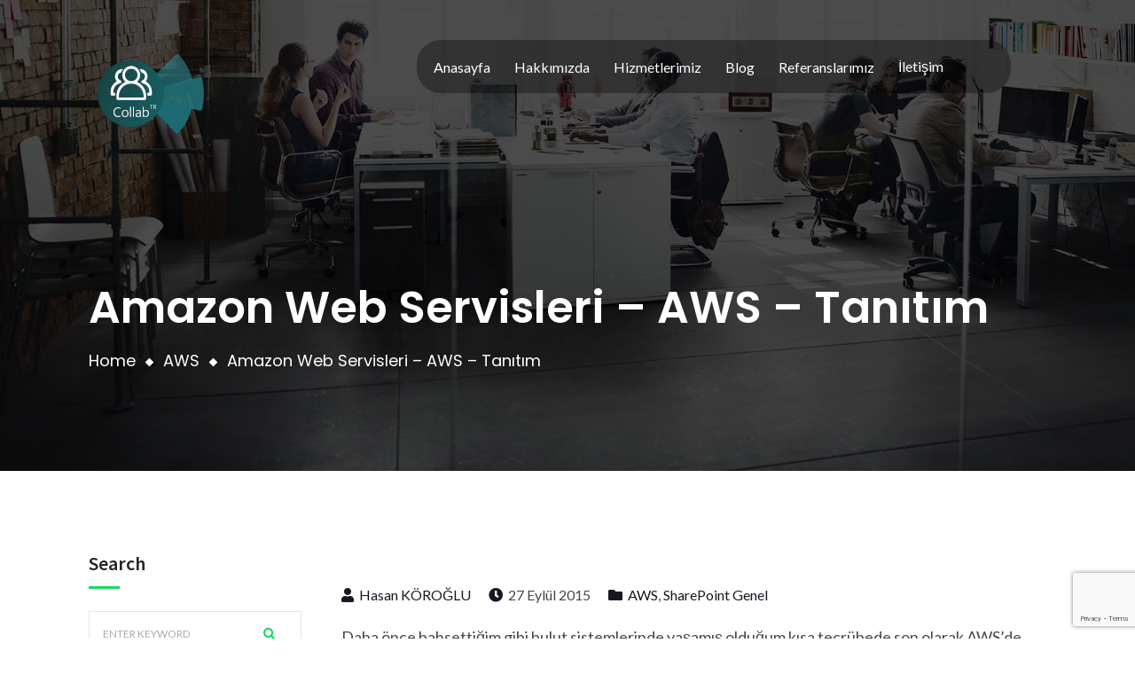

--- FILE ---
content_type: text/html; charset=UTF-8
request_url: https://collabtr.com/sharepoint-2013-yazi-dizisi-03-amazon-web-servisleri-aws-tanitim/
body_size: 32371
content:
<!DOCTYPE html>
<html lang="tr">
<head>
    <meta charset="UTF-8">
    <meta name="viewport" content="width=device-width, initial-scale=1">
    <meta http-equiv="X-UA-Compatible" content="IE=edge">
    <meta name='robots' content='index, follow, max-image-preview:large, max-snippet:-1, max-video-preview:-1' />

	<!-- This site is optimized with the Yoast SEO plugin v19.13 - https://yoast.com/wordpress/plugins/seo/ -->
	<title>Amazon Web Servisleri – AWS – Tanıtım - CollabTR</title>
	<link rel="canonical" href="https://collabtr.com/sharepoint-2013-yazi-dizisi-03-amazon-web-servisleri-aws-tanitim/" />
	<meta property="og:locale" content="tr_TR" />
	<meta property="og:type" content="article" />
	<meta property="og:title" content="Amazon Web Servisleri – AWS – Tanıtım - CollabTR" />
	<meta property="og:description" content="Daha önce bahsettiğim gibi bulut sistemlerinde yaşamış olduğum kısa tecrübede son olarak AWS&#8217;de karar kıldım. Bu seçimin sebeblerini açıklamaya çalışacağım. Bulut teknolojisinde yaklaşık olarak 15&#8217;e yakın firma var. Amazonun sahip olduğu donanım sayısı diğer 14 şirketin toplam donanım sayısının 15 katı kadar fazla. Amazon bulut teknolojisinin kilometre taşlarındandır. S3 ile başlayan yolculuğunda Google ve Microsoft&#8217;tan [&hellip;]" />
	<meta property="og:url" content="https://collabtr.com/sharepoint-2013-yazi-dizisi-03-amazon-web-servisleri-aws-tanitim/" />
	<meta property="og:site_name" content="CollabTR" />
	<meta property="article:published_time" content="2015-09-27T19:45:16+00:00" />
	<meta property="og:image" content="https://collabtr.com/wp-content/uploads/2020/05/collabtr_og_img.png" />
	<meta property="og:image:width" content="520" />
	<meta property="og:image:height" content="270" />
	<meta property="og:image:type" content="image/png" />
	<meta name="author" content="Hasan KÖROĞLU" />
	<meta name="twitter:card" content="summary_large_image" />
	<meta name="twitter:creator" content="@collabtr" />
	<meta name="twitter:site" content="@collabtr" />
	<meta name="twitter:label1" content="Yazan:" />
	<meta name="twitter:data1" content="Hasan KÖROĞLU" />
	<meta name="twitter:label2" content="Tahmini okuma süresi" />
	<meta name="twitter:data2" content="1 dakika" />
	<script type="application/ld+json" class="yoast-schema-graph">{"@context":"https://schema.org","@graph":[{"@type":"Article","@id":"https://collabtr.com/sharepoint-2013-yazi-dizisi-03-amazon-web-servisleri-aws-tanitim/#article","isPartOf":{"@id":"https://collabtr.com/sharepoint-2013-yazi-dizisi-03-amazon-web-servisleri-aws-tanitim/"},"author":{"name":"Hasan KÖROĞLU","@id":"https://collabtr.com/#/schema/person/8ebac984b1567aabd6390b8df748db82"},"headline":"Amazon Web Servisleri – AWS – Tanıtım","datePublished":"2015-09-27T19:45:16+00:00","dateModified":"2015-09-27T19:45:16+00:00","mainEntityOfPage":{"@id":"https://collabtr.com/sharepoint-2013-yazi-dizisi-03-amazon-web-servisleri-aws-tanitim/"},"wordCount":173,"commentCount":0,"publisher":{"@id":"https://collabtr.com/#organization"},"image":{"@id":"https://collabtr.com/sharepoint-2013-yazi-dizisi-03-amazon-web-servisleri-aws-tanitim/#primaryimage"},"thumbnailUrl":"","keywords":["amazon","aws","ec2","services","sharepoint","web"],"articleSection":["AWS","SharePoint Genel"],"inLanguage":"tr","potentialAction":[{"@type":"CommentAction","name":"Comment","target":["https://collabtr.com/sharepoint-2013-yazi-dizisi-03-amazon-web-servisleri-aws-tanitim/#respond"]}]},{"@type":"WebPage","@id":"https://collabtr.com/sharepoint-2013-yazi-dizisi-03-amazon-web-servisleri-aws-tanitim/","url":"https://collabtr.com/sharepoint-2013-yazi-dizisi-03-amazon-web-servisleri-aws-tanitim/","name":"Amazon Web Servisleri – AWS – Tanıtım - CollabTR","isPartOf":{"@id":"https://collabtr.com/#website"},"primaryImageOfPage":{"@id":"https://collabtr.com/sharepoint-2013-yazi-dizisi-03-amazon-web-servisleri-aws-tanitim/#primaryimage"},"image":{"@id":"https://collabtr.com/sharepoint-2013-yazi-dizisi-03-amazon-web-servisleri-aws-tanitim/#primaryimage"},"thumbnailUrl":"","datePublished":"2015-09-27T19:45:16+00:00","dateModified":"2015-09-27T19:45:16+00:00","breadcrumb":{"@id":"https://collabtr.com/sharepoint-2013-yazi-dizisi-03-amazon-web-servisleri-aws-tanitim/#breadcrumb"},"inLanguage":"tr","potentialAction":[{"@type":"ReadAction","target":["https://collabtr.com/sharepoint-2013-yazi-dizisi-03-amazon-web-servisleri-aws-tanitim/"]}]},{"@type":"ImageObject","inLanguage":"tr","@id":"https://collabtr.com/sharepoint-2013-yazi-dizisi-03-amazon-web-servisleri-aws-tanitim/#primaryimage","url":"","contentUrl":""},{"@type":"BreadcrumbList","@id":"https://collabtr.com/sharepoint-2013-yazi-dizisi-03-amazon-web-servisleri-aws-tanitim/#breadcrumb","itemListElement":[{"@type":"ListItem","position":1,"name":"Ana sayfa","item":"https://collabtr.com/"},{"@type":"ListItem","position":2,"name":"Amazon Web Servisleri – AWS – Tanıtım"}]},{"@type":"WebSite","@id":"https://collabtr.com/#website","url":"https://collabtr.com/","name":"CollabTR","description":"SharePoint Office 365 Teams Eğitim Danışmanlık","publisher":{"@id":"https://collabtr.com/#organization"},"potentialAction":[{"@type":"SearchAction","target":{"@type":"EntryPoint","urlTemplate":"https://collabtr.com/?s={search_term_string}"},"query-input":"required name=search_term_string"}],"inLanguage":"tr"},{"@type":"Organization","@id":"https://collabtr.com/#organization","name":"CollabtR","url":"https://collabtr.com/","logo":{"@type":"ImageObject","inLanguage":"tr","@id":"https://collabtr.com/#/schema/logo/image/","url":"https://collabtr.com/wp-content/uploads/2019/10/header.png","contentUrl":"https://collabtr.com/wp-content/uploads/2019/10/header.png","width":120,"height":120,"caption":"CollabtR"},"image":{"@id":"https://collabtr.com/#/schema/logo/image/"},"sameAs":["https://twitter.com/collabtr"]},{"@type":"Person","@id":"https://collabtr.com/#/schema/person/8ebac984b1567aabd6390b8df748db82","name":"Hasan KÖROĞLU","image":{"@type":"ImageObject","inLanguage":"tr","@id":"https://collabtr.com/#/schema/person/image/","url":"https://secure.gravatar.com/avatar/184adf2e4f8b1f462d68a3662280be96?s=96&d=mm&r=g","contentUrl":"https://secure.gravatar.com/avatar/184adf2e4f8b1f462d68a3662280be96?s=96&d=mm&r=g","caption":"Hasan KÖROĞLU"},"url":"https://collabtr.com/author/hasan-koroglu/"}]}</script>
	<!-- / Yoast SEO plugin. -->


<link rel="amphtml" href="https://collabtr.com/sharepoint-2013-yazi-dizisi-03-amazon-web-servisleri-aws-tanitim/amp/" /><meta name="generator" content="AMP for WP 1.1.11"/><link rel='dns-prefetch' href='//www.google.com' />
<link rel='dns-prefetch' href='//fonts.googleapis.com' />
<link rel='dns-prefetch' href='//s.w.org' />
<link rel="alternate" type="application/rss+xml" title="CollabTR &raquo; beslemesi" href="https://collabtr.com/feed/" />
<link rel="alternate" type="application/rss+xml" title="CollabTR &raquo; yorum beslemesi" href="https://collabtr.com/comments/feed/" />
<link rel="alternate" type="application/rss+xml" title="CollabTR &raquo; Amazon Web Servisleri – AWS – Tanıtım yorum beslemesi" href="https://collabtr.com/sharepoint-2013-yazi-dizisi-03-amazon-web-servisleri-aws-tanitim/feed/" />
<script type="text/javascript">
window._wpemojiSettings = {"baseUrl":"https:\/\/s.w.org\/images\/core\/emoji\/13.1.0\/72x72\/","ext":".png","svgUrl":"https:\/\/s.w.org\/images\/core\/emoji\/13.1.0\/svg\/","svgExt":".svg","source":{"concatemoji":"https:\/\/collabtr.com\/wp-includes\/js\/wp-emoji-release.min.js?ver=5.9.12"}};
/*! This file is auto-generated */
!function(e,a,t){var n,r,o,i=a.createElement("canvas"),p=i.getContext&&i.getContext("2d");function s(e,t){var a=String.fromCharCode;p.clearRect(0,0,i.width,i.height),p.fillText(a.apply(this,e),0,0);e=i.toDataURL();return p.clearRect(0,0,i.width,i.height),p.fillText(a.apply(this,t),0,0),e===i.toDataURL()}function c(e){var t=a.createElement("script");t.src=e,t.defer=t.type="text/javascript",a.getElementsByTagName("head")[0].appendChild(t)}for(o=Array("flag","emoji"),t.supports={everything:!0,everythingExceptFlag:!0},r=0;r<o.length;r++)t.supports[o[r]]=function(e){if(!p||!p.fillText)return!1;switch(p.textBaseline="top",p.font="600 32px Arial",e){case"flag":return s([127987,65039,8205,9895,65039],[127987,65039,8203,9895,65039])?!1:!s([55356,56826,55356,56819],[55356,56826,8203,55356,56819])&&!s([55356,57332,56128,56423,56128,56418,56128,56421,56128,56430,56128,56423,56128,56447],[55356,57332,8203,56128,56423,8203,56128,56418,8203,56128,56421,8203,56128,56430,8203,56128,56423,8203,56128,56447]);case"emoji":return!s([10084,65039,8205,55357,56613],[10084,65039,8203,55357,56613])}return!1}(o[r]),t.supports.everything=t.supports.everything&&t.supports[o[r]],"flag"!==o[r]&&(t.supports.everythingExceptFlag=t.supports.everythingExceptFlag&&t.supports[o[r]]);t.supports.everythingExceptFlag=t.supports.everythingExceptFlag&&!t.supports.flag,t.DOMReady=!1,t.readyCallback=function(){t.DOMReady=!0},t.supports.everything||(n=function(){t.readyCallback()},a.addEventListener?(a.addEventListener("DOMContentLoaded",n,!1),e.addEventListener("load",n,!1)):(e.attachEvent("onload",n),a.attachEvent("onreadystatechange",function(){"complete"===a.readyState&&t.readyCallback()})),(n=t.source||{}).concatemoji?c(n.concatemoji):n.wpemoji&&n.twemoji&&(c(n.twemoji),c(n.wpemoji)))}(window,document,window._wpemojiSettings);
</script>
<style type="text/css">
img.wp-smiley,
img.emoji {
	display: inline !important;
	border: none !important;
	box-shadow: none !important;
	height: 1em !important;
	width: 1em !important;
	margin: 0 0.07em !important;
	vertical-align: -0.1em !important;
	background: none !important;
	padding: 0 !important;
}
</style>
	<link rel='stylesheet' id='wp-block-library-css'  href='https://collabtr.com/wp-includes/css/dist/block-library/style.min.css?ver=5.9.12' type='text/css' media='all' />
<style id='wp-block-library-theme-inline-css' type='text/css'>
.wp-block-audio figcaption{color:#555;font-size:13px;text-align:center}.is-dark-theme .wp-block-audio figcaption{color:hsla(0,0%,100%,.65)}.wp-block-code>code{font-family:Menlo,Consolas,monaco,monospace;color:#1e1e1e;padding:.8em 1em;border:1px solid #ddd;border-radius:4px}.wp-block-embed figcaption{color:#555;font-size:13px;text-align:center}.is-dark-theme .wp-block-embed figcaption{color:hsla(0,0%,100%,.65)}.blocks-gallery-caption{color:#555;font-size:13px;text-align:center}.is-dark-theme .blocks-gallery-caption{color:hsla(0,0%,100%,.65)}.wp-block-image figcaption{color:#555;font-size:13px;text-align:center}.is-dark-theme .wp-block-image figcaption{color:hsla(0,0%,100%,.65)}.wp-block-pullquote{border-top:4px solid;border-bottom:4px solid;margin-bottom:1.75em;color:currentColor}.wp-block-pullquote__citation,.wp-block-pullquote cite,.wp-block-pullquote footer{color:currentColor;text-transform:uppercase;font-size:.8125em;font-style:normal}.wp-block-quote{border-left:.25em solid;margin:0 0 1.75em;padding-left:1em}.wp-block-quote cite,.wp-block-quote footer{color:currentColor;font-size:.8125em;position:relative;font-style:normal}.wp-block-quote.has-text-align-right{border-left:none;border-right:.25em solid;padding-left:0;padding-right:1em}.wp-block-quote.has-text-align-center{border:none;padding-left:0}.wp-block-quote.is-large,.wp-block-quote.is-style-large,.wp-block-quote.is-style-plain{border:none}.wp-block-search .wp-block-search__label{font-weight:700}.wp-block-group:where(.has-background){padding:1.25em 2.375em}.wp-block-separator{border:none;border-bottom:2px solid;margin-left:auto;margin-right:auto;opacity:.4}.wp-block-separator:not(.is-style-wide):not(.is-style-dots){width:100px}.wp-block-separator.has-background:not(.is-style-dots){border-bottom:none;height:1px}.wp-block-separator.has-background:not(.is-style-wide):not(.is-style-dots){height:2px}.wp-block-table thead{border-bottom:3px solid}.wp-block-table tfoot{border-top:3px solid}.wp-block-table td,.wp-block-table th{padding:.5em;border:1px solid;word-break:normal}.wp-block-table figcaption{color:#555;font-size:13px;text-align:center}.is-dark-theme .wp-block-table figcaption{color:hsla(0,0%,100%,.65)}.wp-block-video figcaption{color:#555;font-size:13px;text-align:center}.is-dark-theme .wp-block-video figcaption{color:hsla(0,0%,100%,.65)}.wp-block-template-part.has-background{padding:1.25em 2.375em;margin-top:0;margin-bottom:0}
</style>
<style id='global-styles-inline-css' type='text/css'>
body{--wp--preset--color--black: #000000;--wp--preset--color--cyan-bluish-gray: #abb8c3;--wp--preset--color--white: #ffffff;--wp--preset--color--pale-pink: #f78da7;--wp--preset--color--vivid-red: #cf2e2e;--wp--preset--color--luminous-vivid-orange: #ff6900;--wp--preset--color--luminous-vivid-amber: #fcb900;--wp--preset--color--light-green-cyan: #7bdcb5;--wp--preset--color--vivid-green-cyan: #00d084;--wp--preset--color--pale-cyan-blue: #8ed1fc;--wp--preset--color--vivid-cyan-blue: #0693e3;--wp--preset--color--vivid-purple: #9b51e0;--wp--preset--color--primary-color: #1ed760;--wp--preset--color--secondary-color: #465ee4;--wp--preset--color--tertiary-color: #bdf0cf;--wp--preset--gradient--vivid-cyan-blue-to-vivid-purple: linear-gradient(135deg,rgba(6,147,227,1) 0%,rgb(155,81,224) 100%);--wp--preset--gradient--light-green-cyan-to-vivid-green-cyan: linear-gradient(135deg,rgb(122,220,180) 0%,rgb(0,208,130) 100%);--wp--preset--gradient--luminous-vivid-amber-to-luminous-vivid-orange: linear-gradient(135deg,rgba(252,185,0,1) 0%,rgba(255,105,0,1) 100%);--wp--preset--gradient--luminous-vivid-orange-to-vivid-red: linear-gradient(135deg,rgba(255,105,0,1) 0%,rgb(207,46,46) 100%);--wp--preset--gradient--very-light-gray-to-cyan-bluish-gray: linear-gradient(135deg,rgb(238,238,238) 0%,rgb(169,184,195) 100%);--wp--preset--gradient--cool-to-warm-spectrum: linear-gradient(135deg,rgb(74,234,220) 0%,rgb(151,120,209) 20%,rgb(207,42,186) 40%,rgb(238,44,130) 60%,rgb(251,105,98) 80%,rgb(254,248,76) 100%);--wp--preset--gradient--blush-light-purple: linear-gradient(135deg,rgb(255,206,236) 0%,rgb(152,150,240) 100%);--wp--preset--gradient--blush-bordeaux: linear-gradient(135deg,rgb(254,205,165) 0%,rgb(254,45,45) 50%,rgb(107,0,62) 100%);--wp--preset--gradient--luminous-dusk: linear-gradient(135deg,rgb(255,203,112) 0%,rgb(199,81,192) 50%,rgb(65,88,208) 100%);--wp--preset--gradient--pale-ocean: linear-gradient(135deg,rgb(255,245,203) 0%,rgb(182,227,212) 50%,rgb(51,167,181) 100%);--wp--preset--gradient--electric-grass: linear-gradient(135deg,rgb(202,248,128) 0%,rgb(113,206,126) 100%);--wp--preset--gradient--midnight: linear-gradient(135deg,rgb(2,3,129) 0%,rgb(40,116,252) 100%);--wp--preset--duotone--dark-grayscale: url('#wp-duotone-dark-grayscale');--wp--preset--duotone--grayscale: url('#wp-duotone-grayscale');--wp--preset--duotone--purple-yellow: url('#wp-duotone-purple-yellow');--wp--preset--duotone--blue-red: url('#wp-duotone-blue-red');--wp--preset--duotone--midnight: url('#wp-duotone-midnight');--wp--preset--duotone--magenta-yellow: url('#wp-duotone-magenta-yellow');--wp--preset--duotone--purple-green: url('#wp-duotone-purple-green');--wp--preset--duotone--blue-orange: url('#wp-duotone-blue-orange');--wp--preset--font-size--small: 13px;--wp--preset--font-size--medium: 20px;--wp--preset--font-size--large: 36px;--wp--preset--font-size--x-large: 42px;}.has-black-color{color: var(--wp--preset--color--black) !important;}.has-cyan-bluish-gray-color{color: var(--wp--preset--color--cyan-bluish-gray) !important;}.has-white-color{color: var(--wp--preset--color--white) !important;}.has-pale-pink-color{color: var(--wp--preset--color--pale-pink) !important;}.has-vivid-red-color{color: var(--wp--preset--color--vivid-red) !important;}.has-luminous-vivid-orange-color{color: var(--wp--preset--color--luminous-vivid-orange) !important;}.has-luminous-vivid-amber-color{color: var(--wp--preset--color--luminous-vivid-amber) !important;}.has-light-green-cyan-color{color: var(--wp--preset--color--light-green-cyan) !important;}.has-vivid-green-cyan-color{color: var(--wp--preset--color--vivid-green-cyan) !important;}.has-pale-cyan-blue-color{color: var(--wp--preset--color--pale-cyan-blue) !important;}.has-vivid-cyan-blue-color{color: var(--wp--preset--color--vivid-cyan-blue) !important;}.has-vivid-purple-color{color: var(--wp--preset--color--vivid-purple) !important;}.has-black-background-color{background-color: var(--wp--preset--color--black) !important;}.has-cyan-bluish-gray-background-color{background-color: var(--wp--preset--color--cyan-bluish-gray) !important;}.has-white-background-color{background-color: var(--wp--preset--color--white) !important;}.has-pale-pink-background-color{background-color: var(--wp--preset--color--pale-pink) !important;}.has-vivid-red-background-color{background-color: var(--wp--preset--color--vivid-red) !important;}.has-luminous-vivid-orange-background-color{background-color: var(--wp--preset--color--luminous-vivid-orange) !important;}.has-luminous-vivid-amber-background-color{background-color: var(--wp--preset--color--luminous-vivid-amber) !important;}.has-light-green-cyan-background-color{background-color: var(--wp--preset--color--light-green-cyan) !important;}.has-vivid-green-cyan-background-color{background-color: var(--wp--preset--color--vivid-green-cyan) !important;}.has-pale-cyan-blue-background-color{background-color: var(--wp--preset--color--pale-cyan-blue) !important;}.has-vivid-cyan-blue-background-color{background-color: var(--wp--preset--color--vivid-cyan-blue) !important;}.has-vivid-purple-background-color{background-color: var(--wp--preset--color--vivid-purple) !important;}.has-black-border-color{border-color: var(--wp--preset--color--black) !important;}.has-cyan-bluish-gray-border-color{border-color: var(--wp--preset--color--cyan-bluish-gray) !important;}.has-white-border-color{border-color: var(--wp--preset--color--white) !important;}.has-pale-pink-border-color{border-color: var(--wp--preset--color--pale-pink) !important;}.has-vivid-red-border-color{border-color: var(--wp--preset--color--vivid-red) !important;}.has-luminous-vivid-orange-border-color{border-color: var(--wp--preset--color--luminous-vivid-orange) !important;}.has-luminous-vivid-amber-border-color{border-color: var(--wp--preset--color--luminous-vivid-amber) !important;}.has-light-green-cyan-border-color{border-color: var(--wp--preset--color--light-green-cyan) !important;}.has-vivid-green-cyan-border-color{border-color: var(--wp--preset--color--vivid-green-cyan) !important;}.has-pale-cyan-blue-border-color{border-color: var(--wp--preset--color--pale-cyan-blue) !important;}.has-vivid-cyan-blue-border-color{border-color: var(--wp--preset--color--vivid-cyan-blue) !important;}.has-vivid-purple-border-color{border-color: var(--wp--preset--color--vivid-purple) !important;}.has-vivid-cyan-blue-to-vivid-purple-gradient-background{background: var(--wp--preset--gradient--vivid-cyan-blue-to-vivid-purple) !important;}.has-light-green-cyan-to-vivid-green-cyan-gradient-background{background: var(--wp--preset--gradient--light-green-cyan-to-vivid-green-cyan) !important;}.has-luminous-vivid-amber-to-luminous-vivid-orange-gradient-background{background: var(--wp--preset--gradient--luminous-vivid-amber-to-luminous-vivid-orange) !important;}.has-luminous-vivid-orange-to-vivid-red-gradient-background{background: var(--wp--preset--gradient--luminous-vivid-orange-to-vivid-red) !important;}.has-very-light-gray-to-cyan-bluish-gray-gradient-background{background: var(--wp--preset--gradient--very-light-gray-to-cyan-bluish-gray) !important;}.has-cool-to-warm-spectrum-gradient-background{background: var(--wp--preset--gradient--cool-to-warm-spectrum) !important;}.has-blush-light-purple-gradient-background{background: var(--wp--preset--gradient--blush-light-purple) !important;}.has-blush-bordeaux-gradient-background{background: var(--wp--preset--gradient--blush-bordeaux) !important;}.has-luminous-dusk-gradient-background{background: var(--wp--preset--gradient--luminous-dusk) !important;}.has-pale-ocean-gradient-background{background: var(--wp--preset--gradient--pale-ocean) !important;}.has-electric-grass-gradient-background{background: var(--wp--preset--gradient--electric-grass) !important;}.has-midnight-gradient-background{background: var(--wp--preset--gradient--midnight) !important;}.has-small-font-size{font-size: var(--wp--preset--font-size--small) !important;}.has-medium-font-size{font-size: var(--wp--preset--font-size--medium) !important;}.has-large-font-size{font-size: var(--wp--preset--font-size--large) !important;}.has-x-large-font-size{font-size: var(--wp--preset--font-size--x-large) !important;}
</style>
<link rel='stylesheet' id='contact-form-7-css'  href='https://collabtr.com/wp-content/plugins/contact-form-7/includes/css/styles.css?ver=5.6.4' type='text/css' media='all' />
<link rel='stylesheet' id='fontawesome-icons-css'  href='https://collabtr.com/wp-content/plugins/designthemes-portfolio-addon/css/fontawesome-all.min.css?ver=5.9.12' type='text/css' media='all' />
<link rel='stylesheet' id='dtportfolio-animation-css'  href='https://collabtr.com/wp-content/plugins/designthemes-portfolio-addon/css/animations.css?ver=5.9.12' type='text/css' media='all' />
<link rel='stylesheet' id='dtportfolio-fullpage-css'  href='https://collabtr.com/wp-content/plugins/designthemes-portfolio-addon/css/jquery.fullPage.css?ver=5.9.12' type='text/css' media='all' />
<link rel='stylesheet' id='dtportfolio-ilightbox-css'  href='https://collabtr.com/wp-content/plugins/designthemes-portfolio-addon/css/ilightbox.css?ver=5.9.12' type='text/css' media='all' />
<link rel='stylesheet' id='dtportfolio-multiscroll-css'  href='https://collabtr.com/wp-content/plugins/designthemes-portfolio-addon/css/jquery.multiscroll.css?ver=5.9.12' type='text/css' media='all' />
<link rel='stylesheet' id='dtportfolio-swiper-css'  href='https://collabtr.com/wp-content/plugins/designthemes-portfolio-addon/css/swiper.min.css?ver=5.9.12' type='text/css' media='all' />
<link rel='stylesheet' id='dtportfolio-frontend-css'  href='https://collabtr.com/wp-content/plugins/designthemes-portfolio-addon/css/frontend.css?ver=5.9.12' type='text/css' media='all' />
<style id='dtportfolio-frontend-inline-css' type='text/css'>
.dtportfolio-item .dtportfolio-image-overlay .links a:hover, .dtportfolio-item .dtportfolio-image-overlay a:hover, .dtportfolio-fullpage-carousel .dtportfolio-fullpage-carousel-content a:hover, .dtportfolio-item.dtportfolio-hover-modern-title .dtportfolio-image-overlay .links a:hover, .dtportfolio-swiper-pagination-holder .dtportfolio-swiper-playpause:hover { color:#1ed760; }.dtportfolio-swiper-pagination-holder .swiper-pagination-bullet-active { background:#1ed760; }
</style>
<link rel='stylesheet' id='dtportfolio-responsive-css'  href='https://collabtr.com/wp-content/plugins/designthemes-portfolio-addon/css/responsive.css?ver=5.9.12' type='text/css' media='all' />
<link rel='stylesheet' id='rs-plugin-settings-css'  href='https://collabtr.com/wp-content/plugins/revslider/public/assets/css/rs6.css?ver=6.1.3' type='text/css' media='all' />
<style id='rs-plugin-settings-inline-css' type='text/css'>
#rs-demo-id {}
</style>
<link rel='stylesheet' id='ofiz-css'  href='https://collabtr.com/wp-content/themes/ofiz/style.css?ver=1.5' type='text/css' media='all' />
<link rel='stylesheet' id='ofiz-base-css'  href='https://collabtr.com/wp-content/themes/ofiz/css/base.css?ver=1.5' type='text/css' media='all' />
<link rel='stylesheet' id='ofiz-grid-css'  href='https://collabtr.com/wp-content/themes/ofiz/css/grid.css?ver=1.5' type='text/css' media='all' />
<link rel='stylesheet' id='ofiz-widget-css'  href='https://collabtr.com/wp-content/themes/ofiz/css/widget.css?ver=1.5' type='text/css' media='all' />
<link rel='stylesheet' id='ofiz-layout-css'  href='https://collabtr.com/wp-content/themes/ofiz/css/layout.css?ver=1.5' type='text/css' media='all' />
<link rel='stylesheet' id='ofiz-blog-css'  href='https://collabtr.com/wp-content/themes/ofiz/css/blog.css?ver=1.5' type='text/css' media='all' />
<link rel='stylesheet' id='ofiz-contact-css'  href='https://collabtr.com/wp-content/themes/ofiz/css/contact.css?ver=1.5' type='text/css' media='all' />
<link rel='stylesheet' id='ofiz-custom-class-css'  href='https://collabtr.com/wp-content/themes/ofiz/css/custom-class.css?ver=1.5' type='text/css' media='all' />
<link rel='stylesheet' id='ofiz-browsers-css'  href='https://collabtr.com/wp-content/themes/ofiz/css/browsers.css?ver=1.5' type='text/css' media='all' />
<link rel='stylesheet' id='prettyphoto-css'  href='https://collabtr.com/wp-content/themes/ofiz/css/prettyPhoto.css?ver=1.5' type='text/css' media='all' />
<link rel='stylesheet' id='custom-font-awesome-css'  href='https://collabtr.com/wp-content/themes/ofiz/css/all.min.css?ver=5.9.12' type='text/css' media='all' />
<link rel='stylesheet' id='pe-icon-7-stroke-css'  href='https://collabtr.com/wp-content/themes/ofiz/css/pe-icon-7-stroke.css?ver=5.9.12' type='text/css' media='all' />
<link rel='stylesheet' id='stroke-gap-icons-style-css'  href='https://collabtr.com/wp-content/themes/ofiz/css/stroke-gap-icons-style.css?ver=5.9.12' type='text/css' media='all' />
<link rel='stylesheet' id='icon-moon-css'  href='https://collabtr.com/wp-content/themes/ofiz/css/icon-moon.css?ver=5.9.12' type='text/css' media='all' />
<link rel='stylesheet' id='material-design-iconic-css'  href='https://collabtr.com/wp-content/themes/ofiz/css/material-design-iconic-font.min.css?ver=5.9.12' type='text/css' media='all' />
<link rel='stylesheet' id='ofiz-customevent-css'  href='https://collabtr.com/wp-content/themes/ofiz/tribe-events/custom.css?ver=1.5' type='text/css' media='all' />
<link rel='stylesheet' id='ofiz-magnific-popup-css'  href='https://collabtr.com/wp-content/themes/ofiz/framework/js/magnific/magnific-popup.css?ver=1.5' type='text/css' media='all' />
<link rel='stylesheet' id='jquery-bxslider-css'  href='https://collabtr.com/wp-content/themes/ofiz/css/jquery.bxslider.min.css?ver=1.5' type='text/css' media='all' />
<link rel='stylesheet' id='ofiz-custom-css'  href='https://collabtr.com/wp-content/themes/ofiz/css/blog-single.css?ver=1.5' type='text/css' media='all' />
<style id='ofiz-custom-inline-css' type='text/css'>
.dt-sc-menu-sorting a { color: rgba(30,215,96, 0.6) }
.dt-sc-team.type2 .dt-sc-team-thumb .dt-sc-team-thumb-overlay, .dt-sc-hexagon-image span:before, .dt-sc-keynote-speakers .dt-sc-speakers-thumb .dt-sc-speakers-thumb-overlay {  background: rgba(30,215,96, 0.9) }
.portfolio .image-overlay, .recent-portfolio-widget ul li a:before, .dt-sc-fitness-program-short-details-wrapper .dt-sc-fitness-program-short-details { background: rgba(30,215,96, 0.9) }
.dt-sc-boxed-style.dt-sc-post-entry .blog-entry.sticky, .dt-sc-post-entry.entry-cover-layout .blog-entry.sticky  { box-shadow: inset 0 0 1px 3px #1ed760}
.apply-no-space .dt-sc-boxed-style.dt-sc-post-entry .blog-entry.sticky, .apply-no-space .dt-sc-post-entry.entry-cover-layout .blog-entry.sticky { box-shadow: inset 0 0 1px 3px #1ed760}
.dt-related-carousel div[class*="carousel-"] > div { box-shadow: 0 0 1px 1px #1ed760}
.dt-sc-content-overlay-style.dt-sc-post-entry.entry-grid-layout .blog-entry.sticky .entry-thumb { box-shadow: 0 -3px 0 0 #1ed760}
.dt-sc-modern-style.dt-sc-post-entry .blog-entry:hover { box-shadow: 0 5px 0 0 #1ed760}
.dt-sc-grungy-boxed-style.dt-sc-post-entry .blog-entry:before, .dt-sc-title-overlap-style.dt-sc-post-entry .blog-entry:before { box-shadow: inset 0 0 0 1px #1ed760}
.dt-sc-icon-box.type10 .icon-wrapper:before, .dt-sc-pr-tb-col.type2 .dt-sc-tb-header:before { box-shadow:5px 0px 0px 0px #1ed760}
.dt-sc-icon-box.type10:hover .icon-wrapper:before { box-shadow:7px 0px 0px 0px #1ed760}
.dt-sc-counter.type6 .dt-sc-counter-icon-holder:before { box-shadow:5px 1px 0px 0px #1ed760}
.dt-sc-button.with-shadow.white, .dt-sc-pr-tb-col.type2 .dt-sc-buy-now a { box-shadow:3px 3px 0px 0px #1ed760}
.intro-icon-boxes:hover .elementor-widget-container{ box-shadow:0px 30px 30px 0px rgba(30,215,96,0.2) }
.btn-with-img-type2:hover .elementor-widget-container{ box-shadow:0px 20px 30px 0px rgba(30,215,96,0.1) }
.fullwidth-tabs .jet-tabs__control.active-tab .jet-tabs__control-inner, .fullwidth-tabs .jet-tabs__control:hover .jet-tabs__control-inner{ box-shadow:0px 30px 30px 0px rgba(30,215,96,0.2) }
.simple-icon-box.elementor-view-stacked:hover .elementor-icon{ box-shadow:0px 0px 30px 0px rgba(30,215,96,0.2) }
.newsletter-section .jet-subscribe-form__input-group:hover{ box-shadow:0px 20px 30px 0px rgba(30,215,96,0.1) }
.dt-sc-restaurant-events-list .dt-sc-restaurant-event-details h6:before { border-bottom-color: rgba(30,215,96,0.6) }
.portfolio.type4 .image-overlay, .dt-sc-timeline-section.type4 .dt-sc-timeline-thumb-overlay, .dt-sc-yoga-classes .dt-sc-yoga-classes-image-wrapper:before, .dt-sc-yoga-course .dt-sc-yoga-course-thumb-overlay, .dt-sc-yoga-program .dt-sc-yoga-program-thumb-overlay, .dt-sc-yoga-pose .dt-sc-yoga-pose-thumb:before, .dt-sc-yoga-teacher .dt-sc-yoga-teacher-thumb:before, .dt-sc-doctors .dt-sc-doctors-thumb-overlay, .dt-sc-event-addon > .dt-sc-event-addon-date, .dt-sc-course .dt-sc-course-overlay, .dt-sc-process-steps .dt-sc-process-thumb-overlay { background: rgba(30,215,96,0.85) }
.dt-sc-pr-tb-col.type3 .dt-sc-tb-header, .dt-sc-pr-tb-col.type3:hover .dt-sc-pr-tb-col-wrapper, .dt-sc-pr-tb-col.type3.selected .dt-sc-pr-tb-col-wrapper, .dt-sc-pr-tb-col ul.dt-sc-pricing-table-type4-item li.first, .dt-sc-pr-tb-col:hover ul.dt-sc-pricing-table-type4-item, .dt-sc-pr-tb-col ul.dt-sc-pricing-table-type4-item.selected { background: rgba(30,215,96,0.2) }
@media only screen and (max-width: 767px) { .dt-sc-contact-info.type4:after, .dt-sc-icon-box.type10 .icon-content h4:after, .dt-sc-counter.type6.last h4::before, .dt-sc-counter.type6 h4::after { background-color:#1ed760} }
@media only screen and (max-width: 767px) { .dt-sc-timeline-section.type2, .dt-sc-timeline-section.type2::before { border-color:#1ed760} }
.dt-sc-contact-info.type4:hover span:after {
			-webkit-box-shadow: -5px -5px 0px 0px#1ed760;
			-moz-box-shadow: -5px -5px 0px 0px#1ed760;
			-ms-box-shadow: -5px -5px 0px 0px#1ed760;
			-o-box-shadow: -5px -5px 0px 0px#1ed760;
			box-shadow: -5px -5px 0px 0px#1ed760;
		}
.dt-sc-event-month-thumb .dt-sc-event-read-more, .dt-sc-training-thumb-overlay{ background: rgba(70,94,228,0.85) }
.dt-sc-team.hide-social-role-show-on-hover { background: rgba(70,94,228,0.05) }
.dt-sc-contact-info.type4 span:after {
			-webkit-box-shadow: 5px 5px 0px 0px#465ee4;
			-moz-box-shadow: 5px 5px 0px 0px#465ee4;
			-ms-box-shadow: 5px 5px 0px 0px#465ee4;
			-o-box-shadow: 5px 5px 0px 0px#465ee4;
			box-shadow: 5px 5px 0px 0px#465ee4;
		}
@media only screen and (max-width: 767px) { .dt-sc-highlight .dt-sc-testimonial.type6 .dt-sc-testimonial-author:after,.dt-sc-highlight .dt-sc-testimonial.type6 .dt-sc-testimonial-author:after,.skin-highlight .dt-sc-testimonial.type6 .dt-sc-testimonial-author:after { background-color:#465ee4} }
.dt-sc-faculty .dt-sc-faculty-thumb-overlay { background: rgba(189,240,207,0.9) }
@-webkit-keyframes color-change { 0% { color:#1ed760; } 50% { color:#465ee4; }  100% { color:#bdf0cf; } }
@-moz-keyframes color-change { 0% { color:#1ed760; } 50% { color:#465ee4; } 100% { color:#bdf0cf; } }
@-ms-keyframes color-change { 0% { color:#1ed760; } 50% { color:#465ee4; } 100% { color:#bdf0cf; }	}
@-o-keyframes color-change { 0% { color:#1ed760; } 50% { color:#465ee4; } 100% { color:#bdf0cf; }	}
@keyframes color-change { 0% { color:#1ed760; } 50% { color:#465ee4; } 100% { color:#bdf0cf; }	}
.dt-sc-destination-item .image-overlay:before { background: linear-gradient(to right,rgba(70,94,228, 0.9) 0%, rgba(189,240,207, 0.9) 100%); background: -webkit-linear-gradient(to right,rgba(70,94,228, 0.9) 0%, rgba(189,240,207, 0.9) 100%); background: -moz-linear-gradient(to right,rgba(70,94,228, 0.9) 0%, rgba(189,240,207, 0.9) 100%); background: -ms-linear-gradient(to right,rgba(70,94,228, 0.9) 0%, rgba(189,240,207, 0.9) 100%); }
.side-navigation.type4 ul.side-nav li.current_page_item a{
				background-image: -webkit-linear-gradient(to right, #bdf0cf, #1ed760);
				background-image: -moz-linear-gradient(to right, #bdf0cf, #1ed760);
				background-image: -o-linear-gradient(to right, #bdf0cf, #1ed760);
				background-image: -ms-linear-gradient(to right, #bdf0cf, #1ed760);
				background-image: linear-gradient(to right, #bdf0cf, #1ed760); }
.side-navigation.type4 ul.side-nav li.current_page_item a{
				background-image: -webkit-linear-gradient(to right, #1ed760, #bdf0cf);
				background-image: -moz-linear-gradient(to right, #1ed760, #bdf0cf);
				background-image: -o-linear-gradient(to right, #1ed760, #bdf0cf);
				background-image: -ms-linear-gradient(to right, #1ed760, #bdf0cf);
				background-image: linear-gradient(to right, #1ed760, #bdf0cf); }

</style>
<link rel='stylesheet' id='ofiz-gutenberg-css'  href='https://collabtr.com/wp-content/themes/ofiz/css/gutenberg.css?ver=1.5' type='text/css' media='all' />
<link rel='stylesheet' id='dtportfolio-designthemes-css'  href='https://collabtr.com/wp-content/plugins/designthemes-portfolio-addon/css/designthemes.css?ver=5.9.12' type='text/css' media='all' />
<style id='ofiz-customiser-skin-inline-inline-css' type='text/css'>
a, h1 a:hover, h2 a:hover, h3 a:hover, h4 a:hover, h5 a:hover, h6 a:hover, .breadcrumb a:hover { color:#1ed760; }.dt-header-menu ul.dt-primary-nav li > a:hover, .dt-header-menu ul.dt-primary-nav li:hover > a, .dt-header-menu ul.dt-primary-nav li ul.sub-menu li > a:hover, .dt-header-menu ul.dt-primary-nav li ul.sub-menu li:hover > a, .elementor-widget-wp-widget-nav_menu > .elementor-widget-container .dt-primary-nav li a:hover, .elementor-widget-wp-widget-nav_menu > .elementor-widget-container .dt-primary-nav li ul.sub-menu li > a:hover,

				.dt-header-menu ul.dt-primary-nav li.current-menu-item > a, .dt-header-menu ul.dt-primary-nav li.current-page-item > a, .dt-header-menu ul.dt-primary-nav li.current-menu-ancestor > a, .dt-header-menu ul.dt-primary-nav li.current-page-ancestor > a,

				.dt-header-menu ul.dt-primary-nav li.current_menu_item > a, .dt-header-menu ul.dt-primary-nav li.current_page_item > a, .dt-header-menu ul.dt-primary-nav li.current_menu_ancestor > a, .dt-header-menu ul.dt-primary-nav li.current_page_ancestor > a,

				.elementor-widget-wp-widget-nav_menu > .elementor-widget-container .dt-primary-nav li.current-menu-item > a, .elementor-widget-wp-widget-nav_menu > .elementor-widget-container .dt-primary-nav li.current-page-item > a, .elementor-widget-wp-widget-nav_menu > .elementor-widget-container .dt-primary-nav li.current-menu-ancestor > a, .elementor-widget-wp-widget-nav_menu > .elementor-widget-container .dt-primary-nav li.current-page-ancestor > a,

				.elementor-widget-wp-widget-nav_menu > .elementor-widget-container .dt-primary-nav li.current_menu_item > a, .elementor-widget-wp-widget-nav_menu > .elementor-widget-container .dt-primary-nav li.current_page_item > a, .elementor-widget-wp-widget-nav_menu > .elementor-widget-container .dt-primary-nav li.current_menu_ancestor > a, .elementor-widget-wp-widget-nav_menu > .elementor-widget-container .dt-primary-nav li.current_page_ancestor > a,

				.dt-header-menu ul.dt-primary-nav li ul.sub-menu li.current-menu-item > a, .dt-header-menu ul.dt-primary-nav li ul.sub-menu li.current-page-item > a, .dt-header-menu ul.dt-primary-nav li ul.sub-menu li.current-menu-ancestor > a, .dt-header-menu ul.dt-primary-nav li ul.sub-menu li.current-page-ancestor > a,

				.dt-header-menu ul.dt-primary-nav li ul.sub-menu li.current_menu_item > a, .dt-header-menu ul.dt-primary-nav li ul.sub-menu li.current_page_item > a, .dt-header-menu ul.dt-primary-nav li ul.sub-menu li.current_menu_ancestor > a, .dt-header-menu ul.dt-primary-nav li ul.sub-menu li.current_page_ancestor > a,

				.elementor-widget-wp-widget-nav_menu > .elementor-widget-container .dt-primary-nav li ul.sub-menu li.current-menu-item > a, .elementor-widget-wp-widget-nav_menu > .elementor-widget-container .dt-primary-nav li ul.sub-menu li.current-page-item > a, .elementor-widget-wp-widget-nav_menu > .elementor-widget-container .dt-primary-nav li ul.sub-menu li.current-menu-ancestor > a, .elementor-widget-wp-widget-nav_menu > .elementor-widget-container .dt-primary-nav li ul.sub-menu li.current-page-ancestor > a,

				.elementor-widget-wp-widget-nav_menu > .elementor-widget-container .dt-primary-nav li ul.sub-menu li.current_menu_item > a, .elementor-widget-wp-widget-nav_menu > .elementor-widget-container .dt-primary-nav li ul.sub-menu li.current_page_item > a, .elementor-widget-wp-widget-nav_menu > .elementor-widget-container .dt-primary-nav li ul.sub-menu li.current_menu_ancestor > a, .elementor-widget-wp-widget-nav_menu > .elementor-widget-container .dt-primary-nav li ul.sub-menu li.current_page_ancestor > a,

				.dt-header-menu ul.dt-primary-nav li ul.children li.current-menu-item > a, .dt-header-menu ul.dt-primary-nav li ul.children li.current-page-item > a, .dt-header-menu ul.dt-primary-nav li ul.children li.current-menu-ancestor > a, .dt-header-menu ul.dt-primary-nav li ul.children li.current-page-ancestor > a,

				.dt-header-menu ul.dt-primary-nav li ul.children li.current_menu_item > a, .dt-header-menu ul.dt-primary-nav li ul.children li.current_page_item > a, .dt-header-menu ul.dt-primary-nav li ul.children li.current_menu_ancestor > a, .dt-header-menu ul.dt-primary-nav li ul.children li.current_page_ancestor > a,

				.mobile-menu ul.dt-primary-nav li > a:hover, .mobile-menu ul.dt-primary-nav li:hover > a, .mobile-menu ul.dt-primary-nav li ul.sub-menu li > a:hover, .mobile-menu ul.dt-primary-nav li ul.sub-menu li:hover > a,

				.mobile-menu ul.dt-primary-nav li.current-menu-item > a, .mobile-menu ul.dt-primary-nav li.current-page-item > a, .mobile-menu ul.dt-primary-nav li.current-menu-ancestor > a, .mobile-menu ul.dt-primary-nav li.current-page-ancestor > a,

				.mobile-menu ul.dt-primary-nav li.current_menu_item > a, .mobile-menu ul.dt-primary-nav li.current_page_item > a, .mobile-menu ul.dt-primary-nav li.current_menu_ancestor > a, .mobile-menu ul.dt-primary-nav li.current_page_ancestor > a,

				.mobile-menu ul.dt-primary-nav li ul.sub-menu li.current-menu-item > a, .mobile-menu ul.dt-primary-nav li ul.sub-menu li.current-page-item > a, .mobile-menu ul.dt-primary-nav li ul.sub-menu li.current-menu-ancestor > a, .mobile-menu ul.dt-primary-nav li ul.sub-menu li.current-page-ancestor > a,

				.mobile-menu ul.dt-primary-nav li ul.sub-menu li.current_menu_item > a, .mobile-menu ul.dt-primary-nav li ul.sub-menu li.current_page_item > a, .mobile-menu ul.dt-primary-nav li ul.sub-menu li.current_menu_ancestor > a, .mobile-menu ul.dt-primary-nav li ul.sub-menu li.current_page_ancestor > a,

				.mobile-menu ul.dt-primary-nav li ul.children li.current-menu-item > a, .mobile-menu ul.dt-primary-nav li ul.children li.current-page-item > a, .mobile-menu ul.dt-primary-nav li ul.children li.current-menu-ancestor > a, .mobile-menu ul.dt-primary-nav li ul.children li.current-page-ancestor > a,

				.mobile-menu ul.dt-primary-nav li ul.children li.current_menu_item > a, .mobile-menu ul.dt-primary-nav li ul.children li.current_page_item > a, .mobile-menu ul.dt-primary-nav li ul.children li.current_menu_ancestor > a, .mobile-menu ul.dt-primary-nav li ul.children li.current_page_ancestor > a,

				.menu-icons-wrapper .overlay-search #searchform:before, #header .header-25 .dt-sc-sociable:before, #header .header-25 .menu-icons-wrapper .search a, #header .header-25 .cart-info:before, #header .header-25  .dt-header-menu .dt-primary-nav > li:before { color:#1ed760; }.widget #wp-calendar td a:hover, .dt-sc-dark-bg .widget #wp-calendar td a:hover, .secondary-sidebar .widget ul li > a:hover, .dt-sc-practices-list li:before, .secondary-sidebar .type15 .widget.widget_recent_reviews ul li .reviewer, .secondary-sidebar .type15 .widget.widget_top_rated_products ul li .amount.amount,

				#main-menu .menu-item-widget-area-container .widget ul li > a:hover, #main-menu .dt-sc-dark-bg .menu-item-widget-area-container .widget ul li > a:hover, #main-menu .dt-sc-dark-bg .menu-item-widget-area-container .widget_recent_posts .entry-title h4 a:hover, #main-menu ul li.menu-item-simple-parent.dt-sc-dark-bg ul li a:hover, #main-menu .menu-item-widget-area-container .widget li:hover:before { color:#1ed760; }.intro-section .elementor-column-wrap.elementor-element-populated:hover .elementor-widget-button a.elementor-button, #searchform:before, .elementor-widget-jet-map .gm-style .gm-style-iw-d span, .contact-info a:hover, .elementor-widget-icon-list .elementor-icon-list-text:hover, .services-provided .elementor-column-wrap:hover .elementor-widget-heading.elementor-widget-heading h2.elementor-heading-title, .testi-words .jet-testimonials__content:hover .jet-testimonials__icon .jet-testimonials__icon-inner i, #footer .footer-social .elementor-social-icon:hover i, .dt-sc-simple-style.dt-sc-post-entry .blog-entry:hover .entry-button a.dt-sc-button span, .dtportfolio-sorting a:hover, .dtportfolio-sorting a.active-sort, .post-nav-container .post-next-link a:hover, .post-nav-container .post-prev-link a:hover, .post-nav-container .post-archive-link-wrapper a:hover, article.blog-single-entry.post-overlay > .entry-categories > a:hover, .blog-single-entry.post-overlap .elementor-text-editor a, .elementor-tab-title a:hover, .woocommerce .product .summary.dt-sc-product-summary .dt-sc-single-product-share-list li a:hover, .dt-sc-single-product-follow-list li a:hover, .services-ico.dark.elementor-widget-image-box:hover .elementor-image-box-title a, .fullwidth-tabs .active-tab .jet-tabs__label-icon, .fullwidth-tabs.elementor-widget-jet-tabs > .elementor-widget-container > .jet-tabs > .jet-tabs__control-wrapper > .jet-tabs__control:hover .jet-tabs__label-icon, .fullwidth-tabs.elementor-widget-jet-tabs > .elementor-widget-container > .jet-tabs > .jet-tabs__control-wrapper > .jet-tabs__control.active-tab .jet-tabs__label-icon{ color:#1ed760; }.testi-words .jet-testimonials .jet-testimonials__content:hover .jet-testimonials__icon svg{ fill:#1ed760; }.jet-carousel .jet-slick-dots li:hover span, .jet-carousel .jet-slick-dots li.slick-active span, .ico-hover-bg.elementor-widget-icon-box.elementor-view-stacked:hover .elementor-icon, .gradient-progress .jet-progress-bar__percent:before, .elementor-widget-icon-box.elementor-view-stacked.ico-type1.alter:hover .elementor-icon, .swiper-scrollbar .swiper-scrollbar-drag, .woocommerce nav.woocommerce-pagination ul li a:focus, .woocommerce nav.woocommerce-pagination ul li a:hover, .woocommerce nav.woocommerce-pagination ul li span.current, .woocommerce ul.products.product-content-alignment-center li.product:hover .product-details, #main .white .elementor-button:hover, .elementor-widget-image-box.ico-type1.alter:hover .elementor-image-box-img, .woocommerce nav.woocommerce-pagination ul li a:hover, .woocommerce nav.woocommerce-pagination ul li span.current, .intro-icon-boxes:hover .elementor-widget-container, .btn-with-img-type2:hover .elementor-widget-container, .group-members .swiper-container-vertical>.swiper-pagination-bullets .swiper-pagination-bullet.swiper-pagination-bullet-active, .group-members .swiper-container-vertical>.swiper-pagination-bullets .swiper-pagination-bullet.swiper-pagination-bullet:hover, .quotes-words .dt-sc-testimonial.type4:hover .dt-sc-testimonial-author:before, .ico-hover-bg.active-hover-bg.elementor-widget-icon-box.elementor-view-stacked .elementor-icon{ background-color:#1ed760; }.woocommerce nav.woocommerce-pagination ul li a:hover, .woocommerce nav.woocommerce-pagination ul li span.current, .clients-words:before, .newsletter-section .jet-subscribe-form__input-group{ border-color:#1ed760; }#footer .footer-copyright .menu-links li a:hover, #footer .footer-copyright .copyright-left a:hover, #footer .dt-sc-dark-bg .recent-posts-widget li .entry-meta a:hover, #footer .dt-sc-dark-bg .entry-title h4 a:hover, #footer .dt-sc-dark-bg a:hover, .left-header-footer .dt-sc-sociable.filled li a, .footer-widgets a:hover, #footer a:hover, .dt-sc-skin-color, .dt-sc-skin-color a, #footer .wpcf7-form.bottom-bordered input[type="submit"], #footer .wpcf7-form.bottom-bordered button, #footer .wpcf7-form.bottom-bordered input[type="button"], #footer .wpcf7-form.bottom-bordered input[type="reset"], #footer h1 strong, #footer h2 strong, #footer h3 strong, #footer h4 strong, #footer h5 strong, #footer h6 strong, #footer .dt-sc-dark-bg.map-with-overlay .map-overlay.wpb_column .dt-sc-tabs-horizontal-container ul.dt-sc-tabs-horizontal .scroll_tab_inner li > a:hover, #footer .dt-sc-dark-bg.map-with-overlay .map-overlay.wpb_column .dt-sc-tabs-horizontal-container ul.dt-sc-tabs-horizontal .scroll_tab_inner li > a.current, #footer .dt-sc-light-bg.map-with-overlay .map-overlay.wpb_column .dt-sc-tabs-horizontal-container ul.dt-sc-tabs-horizontal .scroll_tab_inner li > a:hover, #footer .dt-sc-light-bg.map-with-overlay .map-overlay.wpb_column .dt-sc-tabs-horizontal-container ul.dt-sc-tabs-horizontal .scroll_tab_inner li > a.current, .footer-20 .widget .recent-posts-widget li .entry-meta p, #footer .footer-21 .dt-sc-sociable.partially-rounded li > a:hover > i, #footer .footer-22 .dt-sc-newsletter-section.type6 .dt-sc-subscribe-frm input[type="submit"], #footer .footer-22 .dt-sc-newsletter-section.type6 .dt-sc-subscribe-frm input[type="email"], #footer .footer-22 .dt-sc-newsletter-section.type6 .dt-sc-subscribe-frm input[type="text"], #footer .footer-24 .widget.widget_recent_entries ul li .post-date, #footer .footer-25.dt-sc-skin-highlight input[type="submit"], #footer .footer-25.dt-sc-skin-highlight button, #footer .footer-25.dt-sc-skin-highlight input[type="button"], #footer .footer-25.dt-sc-skin-highlight input[type="reset"], #footer .footer-29 .dt-sc-button.fully-rounded-border, .footer-29 .dt-sc-contact-info.type1:hover span, .footer-30 .dt-sc-contact-info.type1 span, #footer .footer-30 .dt-mc-subscribe form .btn-wrap.icon-only i, .footer-34 .wpb_column:hover h3:before, #footer .footer-27 .dt-sc-contact-info.type1 a:hover, #footer .footer-28.footer-copyright.dt-sc-dark-bg a:hover { color:#1ed760; }.dt-sc-post-entry .blog-entry a, .dt-sc-post-entry .blog-entry .entry-title h4 a:hover, .dt-sc-post-entry.entry-cover-layout .blog-entry .entry-title h4 a:hover, .dt-sc-post-entry.entry-cover-layout .blog-entry .entry-button a.dt-sc-button:hover, .dt-sc-post-entry.entry-cover-layout .blog-entry:after, .dt-sc-boxed-style.dt-sc-post-entry .blog-entry > div.entry-meta-group .div:not(.entry-social-share) i, .dt-sc-post-entry.entry-cover-layout .blog-entry .entry-format a:after, .dt-sc-content-overlay-style.dt-sc-post-entry .blog-entry.type-post .entry-format a:hover, .dt-sc-content-overlay-style.dt-sc-post-entry .blog-entry div.entry-tags a, .dt-sc-content-overlay-style.dt-sc-post-entry .blog-entry > div.entry-date i, .dt-sc-post-entry.entry-cover-layout .blog-entry > div.entry-format a:hover, .dt-sc-simple-withbg-style.dt-sc-post-entry .blog-entry .entry-social-share .share > i, .dt-sc-simple-withbg-style.dt-sc-post-entry .blog-entry .entry-button a.dt-sc-button, .dt-sc-simple-withbg-style.dt-sc-post-entry .blog-entry .entry-format a, .dt-sc-trendy-style.dt-sc-post-entry.entry-cover-layout .blog-entry .entry-details a, .dt-sc-trendy-style.dt-sc-post-entry.entry-cover-layout .blog-entry > div a, .dt-sc-trendy-style.dt-sc-post-entry.entry-cover-layout .blog-entry > div.entry-button a:hover, .dt-sc-mobilephone-style.dt-sc-post-entry.entry-cover-layout:hover .blog-entry .entry-title h4 a:hover, .dt-sc-mobilephone-style.dt-sc-post-entry.entry-cover-layout:hover .blog-entry:before, .dt-sc-mobilephone-style.dt-sc-post-entry.entry-cover-layout .blog-entry.sticky:before, .dt-sc-alternate-style.dt-sc-post-entry:hover .blog-entry .entry-format a:before, .dt-sc-simple-withbg-style.dt-sc-post-entry .blog-entry .entry-title h4 span.sticky-post, .dt-sc-simple-withbg-style.dt-sc-post-entry .blog-entry .entry-title h4 span.sticky-post i, .dt-sc-classic-overlay-style.dt-sc-post-entry.entry-grid-layout .blog-entry > .entry-tags > a,    .dt-sc-classic-overlay-style.dt-sc-post-entry.entry-grid-layout .blog-entry.sticky .entry-thumb .entry-format a:before, .dt-sc-classic-overlay-style.dt-sc-post-entry .blog-entry .entry-thumb:first-child + .entry-meta-group > div > a:hover, .blog-single-entry.post-custom-minimal div[class*="metagroup-"] div[class*="entry-"] a:hover, .dt-sc-grungy-boxed-style.dt-sc-post-entry .blog-entry.has-post-thumbnail > div.entry-thumb + div.entry-comments a:hover, .dt-sc-grungy-boxed-style.dt-sc-post-entry .blog-entry.has-post-thumbnail > div.entry-thumb + div.entry-likes-views a:hover, .dt-sc-grungy-boxed-style.dt-sc-post-entry .blog-entry:not(.has-post-thumbnail) > div.entry-comments:first-child a:hover, .dt-sc-grungy-boxed-style.dt-sc-post-entry .blog-entry:not(.has-post-thumbnail) > div.entry-likes-views:first-child a:hover, .commentlist li.comment .reply a,.blog-single-entry .related-article .content > span, .blog-single-entry .related-article article .entry-summary h2, .blog-single-entry.post-overlay > .entry-thumb > .entry-format > a:hover,.blog-single-entry.post-overlay > .entry-author span:hover,.blog-single-entry.post-overlay > .entry-author span:hover a,.blog-single-entry.post-overlay > .entry-categories a, .blog-single-entry.post-overlay > .entry-title h1:hover a,.blog-single-entry.post-overlay > .entry-tags a:hover,.blog-single-entry.post-overlay > .entry-comments a:hover,.blog-single-entry.post-overlay > .entry-likes-views .dt-sc-like-views a:hover,.blog-single-entry.post-overlay > .entry-social-share .share .dt-share-list li a:hover,.blog-single-entry.post-overlay > .entry-author-bio .details h3 a:hover,.blog-single-entry.post-overlay > .entry-post-navigation .post-prev-link:hover p,.blog-single-entry.post-overlay > .entry-post-navigation .post-next-link:hover p,.blog-single-entry.post-overlay > .entry-post-navigation .post-prev-link:hover span,.blog-single-entry.post-overlay > .entry-post-navigation .post-next-link:hover span,.blog-single-entry.post-overlay > div.entry-meta-group .share .dt-share-list li a:hover,.blog-single-entry.post-overlay > div.entry-meta-group .entry-categories a:hover,.blog-single-entry.post-overlay > div.entry-meta-group .entry-author span:hover, .blog-single-entry.post-overlay > div.entry-meta-group .entry-author span:hover a,.blog-single-entry.post-overlap > .entry-thumb .entry-overlap .entry-bottom-details > * a:hover,.blog-single-entry.post-overlap > .entry-author-bio > .details h3 a:hover,.blog-single-entry.post-breadcrumb-fixed > .dt-post-sticky-wrapper h4 > span,.blog-single-entry.post-overlap > .commententries #respond h3#reply-title small a:hover,.blog-single-entry.post-breadcrumb-fixed > .column > .entry-author-bio > .details h3 a:hover,.blog-single-entry.post-breadcrumb-parallax > .entry-tags a:hover, .blog-single-entry.post-breadcrumb-parallax > .entry-categories a:hover,.blog-single-entry.post-breadcrumb-parallax > .entry-comments a:hover,.blog-single-entry.post-breadcrumb-parallax > .entry-author a:hover,.blog-single-entry.post-breadcrumb-parallax > .entry-likes-views .dt-sc-like-views a:hover,.blog-single-entry.post-breadcrumb-parallax > .entry-social-share .share .dt-share-list li a:hover, .blog-single-entry.post-custom-classic div[class*="entry-format"] a:hover, .blog-single-entry.post-custom-classic div[class*="meta-elements-boxed"]:hover i, .blog-single-entry.post-custom-classic div[class*="meta-elements-boxed"] a:hover, .blog-single-entry[class*="post-custom-classic"] .entry-author-bio .details h3 span, .blog-single-entry[class*="post-custom-classic"] .entry-post-navigation > div > .nav-title-wrap h3 a:hover, div[class*="metagroup-"] div[class*="entry-"] a, div[class*="meta-elements"] a, .blog-single-entry.post-custom-classic div[class*="metagroup-"] div[class*="entry-"] a:hover{ color:#1ed760; }.portfolio .image-overlay .links a:hover, .portfolio.type7 .image-overlay .links a, .project-details li a:hover, .portfolio-categories a:hover, .dt-portfolio-single-slider-wrapper #bx-pager a.active:hover:before, .dt-portfolio-single-slider-wrapper #bx-pager a, .portfolio.type8 .image-overlay .links a { color:#1ed760; }.dt-skin-primary-color, ul.side-nav li a:hover, .available-domains li span, .dt-sc-popular-procedures .details .duration, .dt-sc-popular-procedures .details .price, .dt-sc-text-with-icon span, .dt-sc-contact-info.type3 span, .dt-sc-events-list .dt-sc-event-title h5 a, .woocommerce-MyAccount-navigation ul > li.is-active > a, .side-navigation.type5 ul.side-nav li.current_page_item a, .side-navigation.type5 ul.side-nav>li>a:hover, .carousel-arrows a:hover:before, .dt-sc-pr-tb-col.type5:hover .dt-sc-tb-header .dt-sc-tb-price h2 span, .dt-sc-pr-tb-col.type5:hover .dt-sc-tb-title h5, .dt-sc-pr-tb-col.type5.selected .dt-sc-tb-title h5, .dt-sc-pr-tb-col.type5.selected .dt-sc-tb-header .dt-sc-tb-price h2 span, .dt-sc-testimonial.type2 blockquote:after, .dt-sc-contact-info span, .dt-sc-contact-info.type2 span, ul.dt-sc-fancy-list.skin-color li:before, .dt-sc-sociables.hexagon-with-border li a:hover { color:#1ed760; }.dt-sc-button.fully-rounded-border, .dt-sc-button.rounded-border, .dt-sc-button.bordered, .dt-sc-button.with-shadow.white, .dt-sc-skin-highlight .dt-sc-button.rounded-border:hover, .dt-sc-skin-highlight .dt-sc-button.bordered:hover, .dt-sc-dark-bg.skin-color .dt-sc-button.fully-rounded-border:hover { color:#1ed760; }.dt-sc-icon-box.type1 .icon-wrapper *, .dt-sc-icon-box.type2 .icon-wrapper *, .dt-sc-icon-box.type4 .icon-wrapper span, .dt-sc-icon-box.type5:hover .icon-content h4 a, .dt-sc-icon-box.type5.no-icon-bg .icon-wrapper span, .dt-sc-icon-box.type5.no-icon-bg:hover .icon-wrapper span, .dt-sc-icon-box.type10 .icon-wrapper span, .dt-sc-icon-box.type10:hover .icon-content h4, .dt-sc-icon-box.type14 .icon-content h4, .dt-sc-icon-box.type5.no-icon-bg .icon-content h5, .dt-sc-icon-box.type5.no-icon .icon-content h5, .dt-sc-icon-box.type12 .icon-wrapper span, .dt-sc-icon-box.type12 .icon-content h4 strong, .dt-sc-icon-box.type15 .icon-wrapper span, .dt-sc-icon-box.type16 .icon-content h4 { color:#1ed760; }.dt-sc-testimonial.type4 .dt-sc-testimonial-author cite, .dt-sc-testimonial.type5 .dt-sc-testimonial-author cite, .dt-sc-testimonial.type8 .dt-sc-testimonial-quote blockquote q:before, .dt-sc-testimonial.type8 .dt-sc-testimonial-quote blockquote q:after, .dt-sc-testimonial-special-wrapper:after, .dt-sc-special-testimonial-images-holder .dt-sc-testimonial-image.slick-current .dt-sc-testimonial-author cite, .dt-sc-team-carousel-wrapper .dt-sc-team-details .dt-sc-team-social li a:hover, .dt-sc-special-testimonial-details-holder .dt-sc-testimonial-description:before, .dt-sc-testimonial.type7:hover .dt-sc-testimonial-author:before, .dt-sc-testimonial.type8:hover blockquote:before { color:#1ed760; }ul.dt-sc-tabs-horizontal-frame .scroll_tab_inner > li > a.current, ul.dt-sc-tabs-horizontal .scroll_tab_inner li > a.current, ul.dt-sc-tabs-horizontal .scroll_tab_inner li > a:hover, ul.dt-sc-tabs-horizontal-frame .scroll_tab_inner > li > a:hover, .type7 ul.dt-sc-tabs-horizontal-frame .scroll_tab_inner > li > a.current, .dt-sc-tabs-horizontal-frame-container.type6 ul.dt-sc-tabs-horizontal-frame .scroll_tab_inner > li > a.current, .dt-sc-tabs-horizontal-frame-container.type4 ul.dt-sc-tabs-horizontal-frame .scroll_tab_inner > li > a.current > span, .dt-sc-tabs-horizontal-frame-container.type4 ul.dt-sc-tabs-horizontal-frame .scroll_tab_inner > li > a:hover > span, .dt-sc-tabs-horizontal-frame-container.type6 ul.dt-sc-tabs-horizontal-frame .scroll_tab_inner li a:before { color:#1ed760; }ul.dt-sc-tabs-vertical-frame > li > a:hover, ul.dt-sc-tabs-vertical-frame > li.current a, ul.dt-sc-tabs-vertical > li > a.current, .dt-sc-tabs-vertical-frame-container.type2 ul.dt-sc-tabs-vertical-frame > li > a.current:before, ul.dt-sc-tabs-vertical > li > a:hover, .dt-sc-tabs-vertical-frame-container.type4 ul.dt-sc-tabs-vertical-frame > li > a.current, .dt-sc-tabs-vertical-frame-container.type4 ul.dt-sc-tabs-vertical-frame > li > a:hover { color:#1ed760; }.dt-sc-toggle-frame-set > .dt-sc-toggle-accordion.active > a, .dt-sc-toggle-group-set .dt-sc-toggle.active > a, .dt-sc-toggle-frame h5.dt-sc-toggle-accordion.active a, .dt-sc-toggle-frame h5.dt-sc-toggle.active a, .dt-sc-toggle-panel h2 span { color:#1ed760; }.dt-sc-title.with-sub-title .dt-sc-sub-heading, .dt-sc-title.script-with-sub-title .dt-sc-main-heading, .dt-sc-title.with-two-color-stripe .dt-sc-main-heading, #footer .footer-22 .dt-sc-title.script-with-sub-title h3, .side-navigation-content .dt-sc-title.script-with-sub-title strong, .dt-sc-title.with-dual-color .dt-sc-main-heading, .dt-sc-title.decorated .dt-sc-main-heading { color:#1ed760; }.dt-sc-image-with-caption h3 a, .dt-sc-image-caption.type3 .dt-sc-image-content h3, .dt-sc-event-image-caption .dt-sc-image-content h3, .dt-sc-image-caption.type8:hover .dt-sc-image-content h3 a:hover, .dt-sc-image-caption.type3 .dt-sc-image-wrapper .icon-wrapper span, .dt-sc-image-caption.type4 .dt-sc-image-title h6, .dt-sc-image-caption.type6:hover .dt-sc-image-content .icon-wrapper span { color:#1ed760; }.dt-sc-team.rounded.team_rounded_border:hover .dt-sc-team-details h4, .dt-sc-team.type2 .dt-sc-team-social.rounded-border li a:hover,  .dt-sc-team.type2 .dt-sc-team-social.hexagon-border li a:hover, .dt-sc-team.type2 .dt-sc-team-social.diamond-square-border li a:hover, .dt-sc-team.rounded:hover .dt-sc-team-thumb:before { color:#1ed760; }.dt-sc-timeline .dt-sc-timeline-content h2 span, .dt-sc-hr-timeline-section.type2 .dt-sc-hr-timeline-content:hover h3, .dt-sc-timeline-section.type4 .dt-sc-timeline:hover .dt-sc-timeline-content h2, .dt-sc-timeline-description h5, .dt-sc-timeline-item.slick-current h4, .dt-sc-timeline-section.dt-sc-vc-special .dt-sc-timeline-image-wrapper .dt-sc-timeline-thumb-overlay h5, .dt-sc-timeline-section.dt-sc-vc-special .dt-sc-timeline .dt-sc-timeline-content span, .dt-sc-timeline-section.dt-sc-vc-special .dt-sc-timeline:hover .dt-sc-timeline-content h2, .dt-sc-timeline-section.type2 .dt-sc-timeline-icon-wrapper span { color:#1ed760; }.dt-sc-sociable.diamond-square-border li:hover a, .dt-sc-sociable.hexagon-border li:hover a, .dt-sc-sociable.hexagon-with-border li:hover a, .dt-sc-sociable.no-margin li a, .dt-sc-sociables.diamond-square-border li a:hover { color:#1ed760; }.dt-sc-counter.type3.diamond-square h4, .dt-sc-counter.type6:hover h4, .dt-sc-counter.type1 .icon-wrapper span, .dt-sc-counter.type2 .dt-sc-counter-icon-holder, .dt-sc-counter.type2 .icon-wrapper span, .dt-sc-counter.type2 span:before, .dt-sc-counter.type3 .dt-sc-counter-number, .dt-sc-counter.type6 .dt-sc-counter-icon-holder .icon-wrapper span { color:#1ed760; }.page-template-default .blog-single-entry table thead, .post-template-default .blog-single-entry table thead, table:not(.shop_attributes) > tbody:first-child > tr > th, th, input[type="submit"], button, input[type="reset"], .loader { background-color:#1ed760; }.overlay .overlay-close, #header .header-25 .dt-sc-sociable li a, #header .header-27 .cart-info:before, #header .header-28 .cart-icon span { background-color:#1ed760; }#footer .wpcf7-form.bottom-bordered input[type="submit"]:hover, #footer .wpcf7-form.bottom-bordered button:hover, #footer .wpcf7-form.bottom-bordered input[type="button"]:hover, #footer .wpcf7-form.bottom-bordered input[type="reset"]:hover, .footer-20 .footer-20-contact .vc_column-inner, #footer .footer-22 .dt-sc-newsletter-section.type6 .dt-sc-subscribe-frm input[type="submit"]:hover, #footer .footer-24 .widget.widget_recent_entries ul li:before, .footer-29 h3:before, .footer-28 .dt-sc-contact-info.type8:hover span { background-color:#1ed760; }.widget .dt-sc-newsletter-section.boxed .dt-sc-subscribe-frm input[type="submit"]:hover, .tagcloud a:hover, .widgettitle:before, .widget.widget_categories ul li > a:hover span, .widget.widget_archive ul li > a:hover span, .dt-sc-dark-bg .tagcloud a:hover, .dt-sc-dark-bg .widget.widget_categories ul li > a:hover span, #footer .dt-sc-dark-bg .widget.widget_categories ul li > a:hover span, #footer .dt-sc-dark-bg .widget.widget_archive ul li > a:hover span { background-color:#1ed760; }.blog-entry .entry-title h4 span.sticky-post, .blog-entry .entry-social-share .share > i, .dt-sc-post-entry .blog-entry .entry-button a.dt-sc-button, .dt-sc-post-entry.entry-cover-layout .blog-entry .entry-social-share .share > i, .dt-sc-post-entry .blog-entry .entry-format a, .dt-sc-simple-style.dt-sc-post-entry .blog-entry .entry-format a:hover, .dt-sc-content-overlay-style.dt-sc-post-entry .blog-entry div.entry-categories a, .dt-sc-content-overlay-style.dt-sc-post-entry .blog-entry > div.entry-tags a:hover, .dt-sc-content-overlay-style.dt-sc-post-entry .blog-entry > div.entry-author > a:hover, .dt-sc-content-overlay-style.dt-sc-post-entry .blog-entry div.entry-comments > a:hover, .dt-sc-content-overlay-style.dt-sc-post-entry .blog-entry div.entry-tags a:hover, .dt-sc-simple-withbg-style.dt-sc-post-entry .blog-entry, .dt-sc-simple-withbg-style.dt-sc-post-entry .blog-entry .entry-format a:hover, .dt-sc-simple-withbg-style.dt-sc-post-entry .blog-entry.sticky .entry-format a, .dt-sc-simple-withbg-style.dt-sc-post-entry.entry-grid-layout .blog-entry .entry-thumb .bx-wrapper, .dt-sc-mobilephone-style.dt-sc-post-entry.entry-cover-layout:hover .blog-entry div.entry-format a, .dt-sc-mobilephone-style.dt-sc-post-entry.entry-cover-layout .blog-entry.sticky div.entry-format a, .pagination .newer-posts a, .pagination .older-posts a, .pagination ul li span, .pagination ul li a:hover, .pagination a.loadmore-btn, .dt-sc-alternate-style.dt-sc-post-entry:hover .entry-title h4 a:before, .dt-sc-alternate-style.dt-sc-post-entry .blog-entry .entry-format a:after, .dt-sc-content-overlay-style.dt-sc-post-entry .blog-entry div.entry-author a:hover, .dt-sc-classic-overlay-style.dt-sc-post-entry .blog-entry > .entry-categories > a:hover, .dt-sc-overlap-style.dt-sc-post-entry .blog-entry .entry-format a:after, .dt-related-carousel div[class*="carousel-"] > div, .dt-related-carousel .carousel-pager > a.selected, .dt-related-carousel .carousel-pager > a:hover, .dt-sc-overlay-iii-style.dt-sc-post-entry.entry-list-layout .blog-entry > .entry-thumb:before, .dt-sc-modern-style.dt-sc-post-entry .blog-entry .entry-meta-group div.entry-tags a, .dt-sc-overlay-style.dt-sc-post-entry.entry-cover-layout .blog-entry .entry-details > .entry-tags, .dt-sc-minimal-style.dt-sc-post-entry.entry-grid-layout .blog-entry:after, .dt-sc-title-overlap-style.dt-sc-post-entry .blog-entry.sticky > div.entry-title:before, .dt-sc-title-overlap-style.dt-sc-post-entry .blog-entry:hover > div.entry-title:before, .post-edit-link:hover, .vc_inline-link:hover,ul.commentlist li .reply a:hover,.single-post-header-wrapper > .container .post-categories a, .blog-single-entry .related-article .arrow, .blog-single-entry.post-overlay > .entry-thumb > .entry-format > a,.blog-single-entry.post-overlay > .entry-thumb .share .dt-share-list li a:hover,.blog-single-entry.post-overlay:hover > .entry-title h1:before,.blog-single-entry.post-overlay > .entry-author span,.blog-single-entry.post-overlap > .entry-thumb > .entry-format > a,.blog-single-entry.post-overlap > .entry-comments a:hover i,.blog-single-entry.post-overlap > .entry-author > .author-wrap:hover i,.blog-single-entry.post-overlap > .entry-date > .date-wrap:hover i,.blog-single-entry.post-overlap > .entry-categories > .category-wrap:hover i,.blog-single-entry.post-overlap > .entry-likes-views .dt-sc-like-views > div:hover > i,.blog-single-entry.post-overlay > div.entry-meta-group .entry-author span,.blog-single-entry.post-overlap > div.entry-meta-group .entry-comments a:hover i,.blog-single-entry.post-overlap > div.entry-meta-group .entry-author > .author-wrap:hover i,.blog-single-entry.post-overlap > div.entry-meta-group .entry-date > .date-wrap:hover i,.blog-single-entry.post-overlap > div.entry-meta-group > .entry-categories > .category-wrap:hover i,.blog-single-entry.post-overlap > div.entry-meta-group .entry-likes-views .dt-sc-like-views > div:hover > i,.blog-single-entry.post-breadcrumb-fixed > .dt-post-sticky-wrapper .entry-social-share .share ul li:hover,.blog-single-entry.post-breadcrumb-fixed > .column .commententries #respond h3#reply-title small a:hover,.blog-single-entry.post-breadcrumb-fixed > .column > div.entry-meta-group .entry-comments a:hover i,.blog-single-entry.post-breadcrumb-fixed > .column > div.entry-meta-group .entry-author > .author-wrap:hover i,.blog-single-entry.post-breadcrumb-fixed > .column > div.entry-meta-group .entry-likes-views .dt-sc-like-views > div:hover > i,.blog-single-entry.post-breadcrumb-fixed > .column > div.entry-meta-group .entry-date .date-wrap:hover i,.blog-single-entry.post-breadcrumb-fixed > .column > .entry-comments a:hover i,.blog-single-entry.post-breadcrumb-fixed > .column > .entry-author > .author-wrap:hover i,.blog-single-entry.post-breadcrumb-fixed > .column > .entry-likes-views .dt-sc-like-views > div:hover > i,.blog-single-entry.post-breadcrumb-fixed > .column > .entry-date .date-wrap:hover i,.single-post-header-wrapper.dt-parallax-bg > .container .post-categories a:hover,.blog-single-entry.post-breadcrumb-parallax > .entry-thumb > .entry-format > a, .blog-single-entry.post-custom-classic div[class*="entry-format"] a, div[class*="metagroup-elements-filled"] div[class*="entry-"], div[class*="meta-elements-filled"], div[class*="metagroup-elements-boxed"] div[class*="entry-"]:hover, div[class*="metagroup-elements-filled"] div[class*="entry-social"]:hover .share > i, div[class*="meta-elements-boxed"]:hover, .blog-single-entry div[class*="meta-elements-filled"]:hover .share > i, .post-custom-modern div.nav-title-wrap > span, .page-link > span, .page-link > a:hover, div[class*="meta-elements"].entry-social-share .share:hover > i, .blog-single-entry .entry-format a { background-color:#1ed760; }.dt-sc-portfolio-sorting a.active-sort, .dt-sc-portfolio-sorting a:hover, .dt-sc-portfolio-sorting a:hover:before, .dt-sc-portfolio-sorting a:hover:after, .dt-sc-portfolio-sorting a.active-sort:before, .dt-sc-portfolio-sorting a.active-sort:after, .portfolio.type2 .image-overlay-details, .portfolio.type2 .image-overlay .links a:hover, .dt-sc-portfolio-sorting.type2, .dt-sc-portfolio-sorting.type2:before, .portfolio.type6 .image-overlay .links a:hover, .portfolio.type7 .image-overlay-details .categories a:before, .portfolio.type7 .image-overlay .links a:hover:before { background-color:#1ed760; }.dt-skin-primary-bg, div[class*="dt-skin-primary-bg-opaque"]:not(.ult-vc-hide-row):before, div[class*="dt-skin-primary-bg-opaque"] .upb_row_bg:before, section[class*="dt-skin-primary-bg-opaque"]:before, ul.side-nav li a:hover:before, ul.side-nav > li.current_page_item > a:before, ul.side-nav > li > ul > li.current_page_item > a:before, ul.side-nav > li > ul > li > ul > li.current_page_item > a:before, .dt-sc-small-separator, .dt-sc-diamond-separator, .dt-sc-titled-box h6.dt-sc-titled-box-title, .diamond-narrow-square-border li:hover:before, .dt-sc-sociable.hexagon-with-border li, .dt-sc-skin-highlight, .dt-sc-skin-highlight.extend-bg-fullwidth-left:after, .dt-sc-skin-highlight.extend-bg-fullwidth-right:after, .dt-skin-primary-bg.extend-bg-fullwidth-left:after, .dt-skin-primary-bg.extend-bg-fullwidth-right:after, .two-color-section:before, .dt-sc-readmore-plus-icon:hover:before, .dt-sc-readmore-plus-icon:hover:after, .dt-sc-content-with-hexagon-shape, .dt-sc-hexagons li .dt-sc-hexagon-overlay, .available-domains li .tdl:before, .available-domains li:hover .dt-sc-button, .domain-search-container .domain-search-form, .dt-sc-newsletter-section.type1 h2:before, .dt-sc-newsletter-section.type1 h2:after, .side-navigation.type2 ul.side-nav > li.current_page_item > a, .side-navigation.type3 ul.side-nav > li.current_page_item > a, .side-navigation.type3 ul.side-nav > li:hover > a, .side-navigation.type4 ul.side-nav li a:after, .side-navigation.type5 ul.side-nav li:after, .dt-mc-subscribe.only-border-bottom form:before, blockquote.type4, .dt-sc-newsletter-section.type2 .dt-sc-subscribe-frm input[type="submit"], .dt-sc-sociables.rounded-square li a, .dt-sc-sociables.hexagon-with-border li { background-color:#1ed760; }.dt-sc-button.filled, .dt-sc-button:hover, .dt-sc-button.rounded-border:hover, .dt-sc-button.bordered:hover, .dt-sc-button.fully-rounded-border:hover, .dt-sc-colored-big-buttons:hover, .dt-sc-colored-big-buttons span { background-color:#1ed760; }.dt-sc-contact-info.type3, .dt-sc-contact-info.type4 span:after, .dt-sc-contact-info.type4:before, .dt-sc-contact-info.type5 .dt-sc-contact-icon, .dt-sc-contact-info.type5:hover, .dt-sc-contact-info.type6, .dt-sc-contact-info.type7 span:after, .dt-sc-contact-info.type4:after, .university-contact-form .button-field i, .map-form-switcher .switcher-toggle, .dt-sc-map-form-holder.map-active .map-form-switcher .switcher-bg, .dt-sc-map-form-holder.map-active .map-form-switcher .switcher-toggle .icon, .dt-sc-contact-info.type8 span, .dt-sc-contact-info.type8:after, .dt-sc-contact-info.type8 h6:after, .dt-sc-contact-info.type7 span, .dt-sc-contact-info.type9:hover { background-color:#1ed760; }.dt-sc-counter.type1 .icon-wrapper:before, .dt-sc-counter.type3.diamond-square .dt-sc-counter-icon-holder .icon-wrapper:before, .dt-sc-counter.type4:hover .dt-sc-counter-icon-holder, .dt-sc-counter.type5:hover:after, .dt-sc-counter.type6 h4:before, .dt-sc-counter.type6:hover .dt-sc-counter-icon-holder:before, .dt-sc-counter.type2:hover .icon-wrapper span.zmdi, .dt-sc-counter.type2:hover .icon-wrapper span.pe-icon, .dt-sc-counter.type2:hover .icon-wrapper span.icon, .dt-sc-counter.type2:hover .icon-wrapper span.fa, .dt-sc-counter.type2:hover .icon-wrapper span.fas, .dt-sc-counter.type2:hover h4:after, .dt-sc-counter.type2 h4:after, .dt-sc-counter.type3 .dt-sc-counter-number:after, .dt-sc-counter.type5 h4:after { background-color:#1ed760; }.dt-sc-icon-box.type1 .icon-content h4:before, .dt-sc-icon-box.type3 .icon-wrapper span, .dt-sc-icon-box.type3.dt-sc-diamond:hover .icon-wrapper:after, .dt-sc-icon-box.type5.rounded-skin .icon-wrapper, .dt-sc-icon-box.type5.rounded:hover .icon-wrapper, .dt-sc-icon-box.type5.alter .icon-wrapper:before, .dt-sc-icon-box.type6 .icon-wrapper, .dt-sc-icon-box.type7 .icon-wrapper, .dt-sc-contact-info.type8:hover span, .dt-sc-icon-box.type10:hover .icon-wrapper:before, .dt-sc-icon-box.type10 .icon-content h4:before, .dt-sc-icon-box.type11:before, .dt-sc-icon-box.type14:hover, .dt-sc-icon-box.type12 .icon-content h5:after, .dt-sc-icon-box.type5 .icon-wrapper:before, .dt-sc-icon-box.type10 .icon-content h4:after, .dt-sc-icon-box.type15 .icon-wrapper h4:after { background-color:#1ed760; }.dt-sc-testimonial-wrapper .dt-sc-testimonial-bullets a:hover, .dt-sc-testimonial-wrapper .dt-sc-testimonial-bullets a.active, .dt-sc-testimonial.type8:hover { background-color:#1ed760; }.dt-sc-title.with-before-after-shape .dt-sc-main-heading:before, .dt-sc-title.with-before-after-shape .dt-sc-main-heading:after, .dt-sc-title.with-vertical-solid-line .dt-sc-main-heading:before, .dt-sc-title.with-vertical-solid-line .dt-sc-main-heading:after, .mz-title .mz-title-content h2, .mz-title-content h3.widgettitle, .mz-title .mz-title-content:before, .mz-blog .comments a, .mz-blog div.vc_gitem-post-category-name, .mz-blog .ico-format, .side-navigation-content .dt-sc-wings-heading:after, .animated-twin-lines:after { background-color:#1ed760; }.dt-sc-team-social.hexagon-border li:hover, .dt-sc-team .dt-sc-team-social.diamond-square-border li:hover, .dt-sc-team.hide-social-role-show-on-hover .dt-sc-team-social.rounded-square li:hover a, .dt-sc-infinite-portfolio-load-more, .dt-sc-single-hexagon .dt-sc-single-hexagon-overlay, .dt-sc-team-social.rounded-border li a:hover, .dt-sc-team-social.rounded-square li a, .dt-sc-team.hide-social-show-on-hover:hover .dt-sc-team-details, .dt-sc-team-social.square-border li a:hover, .dt-sc-team.hide-social-role-show-on-hover.default .dt-sc-team-social li, .dt-sc-team.style2 .dt-sc-sociable li a, .dt-sc-team.style2 .dt-sc-team-details .view-details:hover, .dt-sc-team.type2:hover:after, .dt-sc-team.hide-social-role-show-on-hover .dt-sc-team-details h5:after, .dt-sc-team.hide-social-role-show-on-hover .dt-sc-team-thumb:before, .dt-sc-team.hide-social-role-show-on-hover:hover .dt-sc-team-thumb, .dt-sc-team.flip-details-on-hover .dt-sc-team-thumb .team-title { background-color:#1ed760; }.dt-sc-pr-tb-col.minimal:hover .dt-sc-price, .dt-sc-pr-tb-col.minimal.selected .dt-sc-price, .dt-sc-pr-tb-col:hover .dt-sc-buy-now a, .dt-sc-pr-tb-col.selected .dt-sc-buy-now a, .dt-sc-pr-tb-col.minimal:hover .icon-wrapper:before, .dt-sc-pr-tb-col.minimal.selected .icon-wrapper:before, .dt-sc-pr-tb-col.type1:not(.classic):hover .dt-sc-tb-header, .dt-sc-pr-tb-col.type1.selected .dt-sc-tb-header, .dt-sc-pr-tb-col.type2 .dt-sc-tb-header .dt-sc-tb-title:before, .dt-sc-pr-tb-col.type2 .dt-sc-tb-content:before, .dt-sc-pr-tb-col.type2 .dt-sc-tb-content li .highlight, .dt-sc-pr-tb-col.type2:hover .dt-sc-price:before, .dt-sc-pr-tb-col.type2.selected .dt-sc-price:before, .dt-sc-pr-tb-col.type2:hover .dt-sc-buy-now a, .dt-sc-pr-tb-col.type2:hover .dt-sc-tb-header, .dt-sc-pr-tb-col.type2.selected .dt-sc-tb-header, .dt-sc-pr-tb-col:hover .dt-sc-pricing-buy-now a i.fa, .dt-sc-pr-tb-col:hover .dt-sc-pricing-buy-now a i.fa:after, .dt-sc-pr-tb-col.type3:hover .dt-sc-pricing-icon, .dt-sc-pr-tb-col.type3.selected .dt-sc-pricing-icon, .dt-sc-pr-tb-col.selected .dt-sc-pricing-buy-now a i.fa, .dt-sc-pr-tb-col.selected .dt-sc-pricing-buy-now a i.fa:after, .dt-sc-pr-tb-col .dt-sc-pricing-buy-now a, .dt-sc-pr-tb-col.type3.selected:before, .dt-sc-pr-tb-col.type3.selected:after, ul.dt-sc-pricing-table.type4 ul.dt-sc-pricing-table-type4-item.selected:before, .dt-sc-pr-tb-col ul.dt-sc-pricing-table-type4-item.selected .dt-sc-pricing-buy-now a i.fa, .dt-sc-pr-tb-col ul.dt-sc-pricing-table-type4-item.selected .dt-sc-pricing-buy-now a i.fa:after, .dt-sc-pr-tb-col.type5 .dt-sc-tb-price:after, .dt-sc-pr-tb-col.type5.selected, .dt-sc-pr-tb-col.type5:hover, .dt-sc-pr-tb-col.type1.classic:hover, .dt-sc-pr-tb-col.type1.classic.selected, .dt-sc-pr-tb-col.type5.selected:after, .dt-sc-pr-tb-col.type5:hover:after, .dt-sc-pr-tb-col.type5:hover:after, .dt-sc-pr-tb-col.type5.selected:after { background-color:#1ed760; }.dt-sc-hr-timeline-section.type1:before, .dt-sc-hr-timeline-section.type1 .dt-sc-hr-timeline .dt-sc-hr-timeline-content:after, .dt-sc-hr-timeline-section.type1 .dt-sc-hr-timeline-wrapper:before, .dt-sc-hr-timeline-section.type1 .dt-sc-hr-timeline-wrapper:after, .dt-sc-hr-timeline-section.type2 .dt-sc-hr-timeline-content h3:before, .dt-sc-hr-timeline-section.type2 .dt-sc-hr-timeline:hover .dt-sc-hr-timeline-thumb:after, .dt-sc-timeline-item.slick-current span { background-color:#1ed760; }.dt-sc-timeline-section.type3 .dt-sc-timeline .dt-sc-timeline-content h2:before, .dt-sc-timeline-section.type4 .dt-sc-timeline .dt-sc-timeline-content h2:before, .dt-sc-timeline-section.type4 .dt-sc-timeline:hover .dt-sc-timeline-thumb:before, .dt-sc-timeline-section.dt-sc-vc-special:before, .dt-sc-timeline-section.type2:before { background-color:#1ed760; }.dt-sc-image-caption.type2:hover .dt-sc-image-title:before, .dt-sc-image-caption.type4:hover .dt-sc-button, .dt-sc-event-image-caption:hover, .dt-sc-image-caption.type7.dt-sc-rounded .dt-sc-image-content h3:after, .dt-sc-image-caption.type7.dt-sc-rounded .dt-sc-image-wrapper, .dt-sc-image-caption.type8 .dt-sc-image-wrapper .icon-wrapper:before, .dt-sc-image-caption.type4:hover .dt-sc-image-content:before, .dt-sc-image-caption.type5 .dt-sc-image-content:after, .dt-sc-image-caption.type9 .dt-sc-image-wrapper .icon-wrapper, .dt-sc-image-caption.type9:hover .dt-sc-image-content { background-color:#1ed760; }.dt-sc-tabs-horizontal-frame-container.type5 ul.dt-sc-tabs-horizontal-frame .scroll_tab_inner > li > a.current, .dt-sc-tabs-horizontal-frame-container.type6 ul.dt-sc-tabs-horizontal-frame .scroll_tab_inner > li > a, .type8 ul.dt-sc-tabs-horizontal-frame .scroll_tab_inner > li > a.current, .type8 ul.dt-sc-tabs-horizontal-frame .scroll_tab_inner > li > a:hover, .dt-sc-tabs-horizontal-frame-container.type6 ul.dt-sc-tabs-horizontal-frame:after, .dt-sc-tabs-horizontal-frame-container.type6 ul.dt-sc-tabs-horizontal-frame:before, .scroll_tabs_container .scroll_tab_left_button, .scroll_tabs_container .scroll_tab_right_button, .scroll_tabs_container .scroll_tab_left_button, .scroll_tabs_container .scroll_tab_right_button { background-color:#1ed760; }.dt-sc-tabs-vertical-frame-container.type3 ul.dt-sc-tabs-vertical-frame > li > a:hover, .dt-sc-tabs-vertical-frame-container.type3 ul.dt-sc-tabs-vertical-frame > li > a.current, .dt-sc-tabs-vertical-frame-container.type4 ul.dt-sc-tabs-vertical-frame > li > a.current:before { background-color:#1ed760; }.dt-sc-toggle-frame h5.dt-sc-toggle-accordion.active a:before, h5.dt-sc-toggle-accordion.active a:before, .dt-sc-toggle-frame h5.dt-sc-toggle.active a:before, h5.dt-sc-toggle.active a:before, .type2 .dt-sc-toggle-frame h5.dt-sc-toggle-accordion.active, .type2 .dt-sc-toggle-frame h5.dt-sc-toggle.active, .dt-sc-toggle-frame-set.type2 > h5.dt-sc-toggle-accordion.active:after, .dt-sc-toggle-icon { background-color:#1ed760; }.dt-sc-video-wrapper .video-overlay-inner a, .dt-sc-video-item:hover .dt-sc-vitem-detail, .dt-sc-video-item.active .dt-sc-vitem-detail, .type2 .dt-sc-video-item:hover, .type2 .dt-sc-video-item.active, .nicescroll-rails.dt-sc-skin { background-color:#1ed760; }.live-chat a, .dt-bmi-inner-content tbody th, .dt-bmi-inner-content tbody tr:nth-child(2n+1) th, .dt-sc-menu .menu-categories a:before, .hotel-search-container form input[type="submit"]:hover, .hotel-search-container .selection-box:after, .dt-sc-training-details-overlay, .custom-navigation .vc_images_carousel .vc_carousel-indicators li, .dt-sc-doctors.style1 .dt-sc-doctors-thumb-wrapper .dt-sc-button, .dt-sc-doctors-single .dt-sc-doctors.style1 .dt-sc-doctors-details ul.dt-sc-sociable li a, .dt-sc-procedure-item:hover, .dt-sc-fitness-procedure-sorting a, ul.dt-sc-vertical-nav > li.active > a, ul.time-table > li, ul.time-slots > li a:hover, .dt-sc-available-times ul.time-slots, #wpsl-search-btn, #wpsl-stores li > p span, #wpsl-stores li > p, #wpsl-stores li > p ~ .wpsl-directions, .dt-sc-toggle-advanced-options span, .slick-dots li.slick-active, .slick-dots li:hover { background-color:#1ed760; }#footer .wpcf7-form.bottom-bordered input[type="submit"]:hover, #footer .wpcf7-form.bottom-bordered button:hover, #footer .wpcf7-form.bottom-bordered input[type="button"]:hover, #footer .wpcf7-form.bottom-bordered input[type="reset"]:hover, #footer .footer-22 .dt-sc-newsletter-section.type6 .dt-sc-subscribe-frm input[type="submit"]:hover, .footer-26 .tagcloud a:hover { border-color:#1ed760; }.widget .dt-sc-newsletter-section.boxed, .widget .dt-sc-newsletter-section.boxed .dt-sc-subscribe-frm input[type="submit"], .tagcloud a:hover, .dt-sc-dark-bg .tagcloud a:hover, .secondary-sidebar .type3 .widgettitle, .secondary-sidebar .type6 .widgettitle, .secondary-sidebar .type13 .widgettitle:before, .secondary-sidebar .type14 .widgettitle, .secondary-sidebar .type16 .widgettitle { border-color:#1ed760; }.pagination ul li span, .pagination ul li a:hover, .blog-entry .entry-social-share .share, .dt-sc-post-entry.entry-cover-layout .blog-entry.sticky, .dt-sc-post-entry.entry-cover-layout .blog-entry .entry-social-share .share, .dt-sc-content-overlay-style.dt-sc-post-entry .blog-entry div.entry-tags a:hover, .dt-sc-classic-style.dt-sc-post-entry .blog-entry.sticky > div.entry-meta-group > div, .dt-sc-classic-overlay-style.dt-sc-post-entry .blog-entry > .entry-categories > a:hover, .dt-sc-overlay-style.dt-sc-post-entry.entry-list-layout .blog-entry .entry-thumb, .dt-sc-overlay-style.dt-sc-post-entry.entry-list-layout.entry-right-thumb .blog-entry .entry-thumb, .dt-sc-overlay-style.dt-sc-post-entry.entry-grid-layout .blog-entry > div.entry-thumb, .dt-sc-minimal-style.dt-sc-post-entry.entry-list-layout .blog-entry.sticky, .dt-sc-minimal-style.dt-sc-post-entry.entry-list-layout .blog-entry.sticky > div.entry-meta-group, .dt-sc-title-overlap-style.dt-sc-post-entry .blog-entry.sticky > div.entry-title:after, .dt-sc-title-overlap-style.dt-sc-post-entry .blog-entry:hover > div.entry-title:after, .blog-single-entry.post-overlay .author span,.commentlist li.comment .reply a,.blog-single-entry.post-overlap > .entry-comments a:hover,.blog-single-entry.post-overlap > .entry-author > .author-wrap:hover,.blog-single-entry.post-overlap > .entry-date > .date-wrap:hover,.blog-single-entry.post-overlap > .entry-categories > .category-wrap:hover,.blog-single-entry.post-overlap > .entry-likes-views .dt-sc-like-views > div:hover,.blog-single-entry.post-overlap > div.entry-meta-group .entry-comments a:hover,.blog-single-entry.post-overlap > div.entry-meta-group .entry-author > .author-wrap:hover,.blog-single-entry.post-overlap > div.entry-meta-group .entry-date > .date-wrap:hover,.blog-single-entry.post-overlap > div.entry-meta-group > .entry-categories > .category-wrap:hover,.blog-single-entry.post-overlap > div.entry-meta-group .entry-likes-views .dt-sc-like-views > div:hover,.blog-single-entry.post-breadcrumb-fixed,.blog-single-entry.post-breadcrumb-fixed > .column > div.entry-meta-group .entry-comments a:hover,.blog-single-entry.post-breadcrumb-fixed > .column > div.entry-meta-group .entry-author > .author-wrap:hover,.blog-single-entry.post-breadcrumb-fixed > .column > div.entry-meta-group .entry-likes-views .dt-sc-like-views > div:hover,.blog-single-entry.post-breadcrumb-fixed > .column > div.entry-meta-group .entry-date .date-wrap:hover,.blog-single-entry.post-breadcrumb-fixed > .column > .entry-comments a:hover,.blog-single-entry.post-breadcrumb-fixed > .column > .entry-author > .author-wrap:hover,.blog-single-entry.post-breadcrumb-fixed > .column > .entry-likes-views .dt-sc-like-views > div:hover,.blog-single-entry.post-breadcrumb-fixed > .column > .entry-date .date-wrap:hover,.single-post-header-wrapper.dt-parallax-bg > .container .post-categories a:hover, div[class*="metagroup-elements-filled"] div[class*="entry-"], div[class*="meta-elements-filled"], div[class*="metagroup-elements-boxed"] div[class*="entry-"]:hover, div[class*="meta-elements-boxed"]:hover, .dt-related-carousel .carousel-pager > a, .page-link a:hover, .page-link > span{ border-color:#1ed760; }.dt-sc-portfolio-sorting a.active-sort, .dt-sc-portfolio-sorting a:hover, .portfolio.type7 .image-overlay .links a:before { border-color:#1ed760; }.dt-sc-colored-big-buttons, .dt-sc-button.fully-rounded-border, .dt-sc-button.fully-rounded-border:hover, .dt-sc-button.rounded-border.black:hover, .dt-sc-button.bordered.black:hover, .dt-sc-button.bordered:hover, .dt-sc-button.rounded-border:hover { border-color:#1ed760; }.dt-sc-sociable.rounded-border li a:hover, .dt-sc-dark-bg .dt-sc-sociable.rounded-border li a:hover, .dt-sc-dark-bg .dt-sc-sociable.square-border li a:hover, .dt-sc-sociable.diamond-square-border li:hover, .diamond-narrow-square-border li:before, .dt-sc-sociables.rounded-border li a:hover, .dt-sc-sociables.diamond-square-border li:hover, .dt-sc-sociables.square-border li a:hover { border-color:#1ed760; }.dt-sc-team.type2:hover, .dt-sc-team .dt-sc-team-social.diamond-square-border li:hover, .dt-sc-team-social.hexagon-border li:hover, .dt-sc-team-social.hexagon-border li:hover:before, .dt-sc-team-social.hexagon-border li:hover:after, .dt-sc-team-social.rounded-border li a:hover, .dt-sc-team-social.square-border li a:hover, .dt-sc-team.team_rounded_border.rounded:hover .dt-sc-team-thumb:before, .dt-sc-team.flip-details-on-hover .dt-sc-team-thumb { border-color:#1ed760; }.dt-sc-testimonial.type5 .dt-sc-testimonial-quote, .dt-sc-testimonial-wrapper .dt-sc-testimonial-bullets a:hover, .dt-sc-testimonial-wrapper .dt-sc-testimonial-bullets a.active, .dt-sc-testimonial-wrapper .dt-sc-testimonial-bullets a.active:before, .dt-sc-testimonial-wrapper .dt-sc-testimonial-bullets a.active:hover:before, .dt-sc-testimonial.type5 .dt-sc-testimonial-author img, blockquote.type3:before, blockquote.type3:after, .dt-sc-testimonial.type7 .dt-sc-testimonial-quote blockquote cite, .dt-sc-testimonial.type7:hover .dt-sc-testimonial-author span, .dt-sc-testimonial.type7 .dt-sc-testimonial-quote blockquote cite:after, .dt-sc-testimonial-images li.selected div img { border-color:#1ed760; }ul.dt-sc-tabs-horizontal .scroll_tab_inner li > a.current, ul.dt-sc-tabs-vertical > li > a.current,
				.dt-sc-tabs-vertical-frame-container.type3 ul.dt-sc-tabs-vertical-frame > li > a:hover, .dt-sc-tabs-vertical-frame-container.type3 ul.dt-sc-tabs-vertical-frame > li > a.current, .dt-sc-tabs-horizontal-frame-container.type6 ul.dt-sc-tabs-horizontal-frame .scroll_tab_inner > li:before, .dt-sc-tabs-vertical-frame-container.type4 ul.dt-sc-tabs-vertical-frame > li > a.current:before, .dt-sc-tabs-vertical-frame-container.type4 ul.dt-sc-tabs-vertical-frame > li > a.current:before { border-color:#1ed760; }.dt-sc-pr-tb-col.type5:hover:after, .dt-sc-pr-tb-col.type5.selected:after, .blog-single-entry.post-breadcrumb-fixed > .column > .entry-thumb > .entry-format a:after { border-top-color:#1ed760; }.type2 .dt-sc-toggle-frame h5.dt-sc-toggle-accordion.active, .type2 .dt-sc-toggle-frame h5.dt-sc-toggle.active { border-color:#1ed760; }.dt-sc-hr-timeline-section.type1 .dt-sc-hr-timeline .dt-sc-hr-timeline-content:before, .dt-sc-timeline-section.type2 .dt-sc-timeline-image-wrapper, .dt-sc-timeline-section.type2 .dt-sc-timeline .dt-sc-timeline-content:after, .dt-sc-timeline-section.type2:after { border-color:#1ed760; }.dt-sc-counter.type3 .icon-wrapper:before, .dt-sc-counter.type3.diamond-square, .dt-sc-counter.type5:hover:before, .dt-sc-counter.type5:hover:after, .dt-sc-counter.type6, .dt-sc-counter.type6 .dt-sc-counter-icon-holder:before { border-color:#1ed760; }.dt-sc-contact-info.type2:hover, .dt-sc-contact-info.type4, .last .dt-sc-contact-info.type4, .dt-sc-contact-info.type2 span, .dt-sc-contact-info.type7 { border-color:#1ed760; }.dt-sc-icon-box.type5.no-icon .icon-content h4, .dt-sc-icon-box.type5.no-icon, .dt-sc-icon-box.type7:hover, .dt-sc-icon-box.type10, .dt-sc-icon-box.type10 .icon-wrapper:before, .dt-sc-icon-box.type3.dt-sc-diamond:hover .icon-wrapper:after, .dt-sc-icon-box.type11:before, .dt-sc-icon-box.type16 .icon-wrapper, .dt-sc-icon-box.type15 { border-color:#1ed760; }.dt-sc-image-caption.type2 .dt-sc-image-title:before, .dt-sc-image-caption.type4, .dt-sc-image-caption.type4:hover .dt-sc-button, .dt-sc-icon-box.type10:hover .icon-wrapper:before, .dt-sc-image-caption.type5:hover img, .dt-sc-image-caption.type5:hover .dt-sc-image-wrapper:before { border-color:#1ed760; }.dt-skin-primary-border, .dt-sc-title.with-right-border-decor h2:before, .dt-sc-pr-tb-col.type2 .dt-sc-tb-header:before, .dt-sc-newsletter-section.type2 .dt-sc-subscribe-frm input[type="text"], .dt-sc-newsletter-section.type2 .dt-sc-subscribe-frm input[type="email"], .dt-sc-text-with-icon.border-bottom, .dt-sc-text-with-icon.border-right, .dt-sc-hexagons li:hover, .dt-sc-hexagons li:hover:before, .dt-sc-hexagons li:hover:after, .dt-sc-hexagons li, .dt-sc-hexagons li:before, .dt-sc-hexagons li .dt-sc-hexagon-overlay:before, .dt-sc-hexagons li:after, .dt-sc-hexagons li .dt-sc-hexagon-overlay:after, .dt-sc-single-hexagon, .dt-sc-single-hexagon:before, .dt-sc-single-hexagon .dt-sc-single-hexagon-overlay:before, .dt-sc-single-hexagon:after, .dt-sc-single-hexagon .dt-sc-single-hexagon-overlay:after, .dt-sc-single-hexagon:hover, .dt-sc-single-hexagon:hover:before, .dt-sc-single-hexagon:hover:after, .carousel-arrows a:hover, .vc_custom_carousel .slick-slider .slick-dots, .vc_custom_carousel .slick-slider:before, .dt-sc-team-navigation .dt-sc-team-pager-prev:before, .dt-sc-team-navigation .dt-sc-team-pager-next:before, ul.dt-sc-vertical-nav, ul.dt-sc-vertical-nav > li:first-child > a, .dt-sc-loading:before, .side-navigation.type2 ul.side-nav, .side-navigation.type2 ul.side-nav li, .side-navigation.type2 ul.side-nav li ul, .dt-sc-images-carousel li, .dt-sc-pr-tb-col.type2:hover, .dt-sc-pr-tb-col.type2.selected { border-color:#1ed760; }.dt-sc-triangle-wrapper:hover .dt-sc-triangle-content:before, .dt-sc-pr-tb-col.type2 .dt-sc-tb-content:after, .dt-sc-content-with-hexagon-shape:after, .type7 ul.dt-sc-tabs-horizontal-frame .scroll_tab_inner > li > a.current:before, .type7 ul.dt-sc-tabs-horizontal-frame .scroll_tab_inner > li > a.current:after, .dt-sc-doctors-filter .selection-box:before, .dt-sc-newsletter-section.type2 .input-content:hover:before, .dt-sc-newsletter-section.type2 .input-content:focus:before, .dt-sc-newsletter-section.type2 .input-content:hover:before, .dt-sc-newsletter-section.type2 .input-content:focus:before, .dt-sc-icon-box.type15:hover .icon-wrapper h4:before { border-top-color:#1ed760; }.dt-sc-up-arrow:before, .dt-sc-image-caption .dt-sc-image-wrapper .icon-wrapper:before, .dt-sc-triangle-wrapper.alter:hover .dt-sc-triangle-content:before, .dt-sc-content-with-hexagon-shape:before, .dt-sc-tabs-horizontal-frame-container.type3 ul.dt-sc-tabs-horizontal-frame .scroll_tab_inner > li > a.current, .dt-sc-tabs-horizontal-frame-container.type4 ul.dt-sc-tabs-horizontal-frame .scroll_tab_inner > li > a.current, #footer .footer-22 .dt-sc-newsletter-section.type6, .dt-sc-tabs-horizontal-frame-container.type6 ul.dt-sc-tabs-horizontal-frame, .dt-sc-image-caption.type5 .dt-sc-image-content, .dt-sc-newsletter-section.type2 .input-content:hover:after, .dt-sc-newsletter-section.type2 .input-content:focus:after, .dt-sc-newsletter-section.type2 .input-content:hover:after, .dt-sc-newsletter-section.type2 .input-content:focus:after { border-bottom-color:#1ed760; }.type3 .dt-sc-toggle-frame .dt-sc-toggle-content, .dt-sc-tabs-vertical-frame-container.type3 ul.dt-sc-tabs-vertical-frame > li > a.current:before, .dt-sc-event-image-caption:hover .dt-sc-image-content:before, .side-navigation.type2 ul.side-nav > li.current_page_item > a:after, .side-navigation.type2 ul.side-nav > li > ul > li.current_page_item > a:after, .dt-sc-special-testimonial-images-holder.slick-slider button.slick-next:before, .dt-sc-newsletter-section.type2 .input-content:hover:after, .dt-sc-newsletter-section.type2 .input-content:focus:after, .dt-sc-newsletter-section.type2 .input-content:hover:after, .dt-sc-newsletter-section.type2 .input-content:focus:after { border-left-color:#1ed760; }.dt-sc-newsletter-section.type2 .input-content:hover:before, .dt-sc-newsletter-section.type2 .input-content:focus:before, .dt-sc-newsletter-section.type2 .input-content:hover:before, .dt-sc-newsletter-section.type2 .input-content:focus:before { border-right-color:#1ed760; }#footer .footer-22.slope-bg.dt-sc-skin-highlight:before, #footer .footer-22 .dt-sc-newsletter-section.type6, .dt-sc-map-form-holder .map-form-switcher .switcher-toggle:before, .dt-sc-special-testimonial-images-holder.slick-slider button.slick-prev:before { border-right-color:#1ed760; }.dt-sc-attorney-sorting, .dt-sc-menu-sorting a.active-sort, .dt-sc-menu .image-overlay .price, .hotel-search-container form input[type="submit"] { border-color:#1ed760; }.dt-sc-pr-tb-col .dt-sc-pricing-buy-now a, .dt-sc-pr-tb-col.type3 .dt-sc-pr-tb-col-wrapper, .dt-sc-pr-tb-col.type3 ul.dt-sc-tb-content li, ul.dt-sc-pricing-table.type4, ul.dt-sc-pricing-table.type4 .dt-sc-tb-title, ul.dt-sc-pricing-table.type4 > li.dt-sc-pr-tb-col { border-color:#1ed760; }.error404 .type2 a.dt-sc-back, .error404 .type4 .error-box:before, .error404 .type4 .dt-sc-newsletter-section input[type="submit"], .error404 .type8 .dt-go-back { background-color:#1ed760; }.error404 .type2 h2, .error404 .type8 h2, .error404 .type8 .dt-go-back:hover i { color:#1ed760; }.under-construction.type4 .dt-sc-counter-wrapper, .under-construction.type1 .dt-sc-newsletter-section form input[type="submit"], .under-construction.type1 .dt-sc-counter-wrapper .counter-icon-wrapper:before, .under-construction.type2 .dt-sc-sociable > li:hover a, .under-construction.type7 .dt-sc-sociable > li:hover a, .under-construction.type3 .dt-sc-newsletter-section form input[type="submit"], .under-construction.type3 .dt-sc-sociable > li:hover a, .under-construction.type7 .dt-sc-counter-wrapper, .under-construction.type7 .dt-sc-newsletter-section form input[type="submit"] { background-color:#1ed760; }.under-construction.type3 .dt-sc-sociable > li:hover a { border-color:#1ed760; }.under-construction.type4 .wpb_wrapper > h2 span, .under-construction.type4 .read-more i, .under-construction.type4  .wpb_wrapper >  h4:after, .under-construction.type4 .wpb_wrapper > h4:before, .under-construction.type1 .read-more span.fa, .under-construction.type1 .read-more a:hover, .under-construction.type2 .counter-icon-wrapper .dt-sc-counter-number, .under-construction.type2 h2, .under-construction.type2 .dt-sc-counter-wrapper h3, .under-construction.type2 .mailchimp-newsletter h3,  .under-construction.type7 h2, .under-construction.type7 .mailchimp-newsletter h3, .under-construction.type3 p, .under-construction.type5 h2 span, .under-construction.type5 .dt-sc-counter-number, .under-construction.type5 footer .dt-sc-team-social li:hover a, .under-construction.type5 input[type="email"], .under-construction.type7 .aligncenter .wpb_text_column h2 { color:#1ed760; }#buddypress div.pagination .pagination-links span, #buddypress div.pagination .pagination-links a:hover, #buddypress #group-create-body #group-creation-previous, #item-header-content #item-meta > #item-buttons .group-button, #buddypress div#subnav.item-list-tabs ul li.feed a:hover, #buddypress div.activity-meta a:hover, #buddypress div.item-list-tabs ul li.selected a span, #buddypress .activity-list li.load-more a, #buddypress .activity-list li.load-newest a { background-color:#1ed760; }#buddypress div.pagination .pagination-links span, #buddypress div.pagination .pagination-links a:hover, #buddypress #members-dir-list ul li:hover { border-color:#1ed760; }#members-list.item-list.single-line li h5 span.small a.button, #buddypress div.item-list-tabs ul li.current a, #buddypress #group-create-tabs ul li.current a, #buddypress a.bp-primary-action:hover span, #buddypress div.item-list-tabs ul li.selected a,
				.widget.buddypress div.item-options a:hover, .widget.buddypress div.item-options a.selected, #footer .footer-widgets.dt-sc-dark-bg .widget.buddypress div.item-options a.selected, .widget.widget_bp_core_members_widget div.item .item-title a:hover, .widget.buddypress .bp-login-widget-user-links > div.bp-login-widget-user-link a:hover { color:#1ed760; }#bbpress-forums li.bbp-header, .bbp-submit-wrapper #bbp_topic_submit, .bbp-reply-form #bbp_reply_submit, .bbp-pagination-links a:hover, .bbp-pagination-links span.current, #bbpress-forums #subscription-toggle a.subscription-toggle { background-color:#1ed760; }.bbp-pagination-links a:hover, .bbp-pagination-links span.current { border-color:#1ed760; }.bbp-forums .bbp-body .bbp-forum-info::before { color:#1ed760; }#tribe-bar-views .tribe-bar-views-list .tribe-bar-views-option a:hover, #tribe-bar-views .tribe-bar-views-list .tribe-bar-views-option.tribe-bar-active a:hover, #tribe-bar-form .tribe-bar-submit input[type="submit"], #tribe-bar-views .tribe-bar-views-list li.tribe-bar-active a, .tribe-events-calendar thead th, #tribe-events-content .tribe-events-tooltip h4, .tribe-events-calendar td.tribe-events-present div[id*="tribe-events-daynum-"], .tribe-events-read-more, #tribe-events .tribe-events-button, .tribe-events-button, .tribe-events-calendar td.tribe-events-present div[id*="tribe-events-daynum-"] > a, .tribe-events-back > a, #tribe_events_filters_toggle { background-color:#1ed760; }.tribe-events-list .tribe-events-event-cost span { border-color:#1ed760; }.tribe-grid-header, .tribe-grid-allday .tribe-events-week-allday-single, .tribe-grid-body .tribe-events-week-hourly-single { background-color:#1ed760; }.type1.tribe_events .event-image-wrapper .event-datetime > span, .type3.tribe_events .event-date, .event-meta-tab ul.dt-sc-tabs-horizontal-frame .scroll_tab_inner > li > a { background-color:#1ed760; }.type1 .event-schedule, .type1.tribe_events .nav-top-links a:hover, .type1.tribe_events .event-image-wrapper .event-datetime > i, .type1.tribe_events .event-image-wrapper .event-venue > i, .type1.tribe_events h4 a, .type2.tribe_events .date-wrapper p span, .type2.tribe_events h4 a, .type3.tribe_events .right-calc a:hover, .type3.tribe_events .tribe-events-sub-nav li a:hover, .type3.tribe_events .tribe-events-sub-nav li a span, .type4.tribe_events .data-wrapper p span, .type4.tribe_events .data-wrapper p i, .type4.tribe_events .event-organize h4 a, .type4.tribe_events .event-venue h4 a, .type5.tribe_events .event-details h3, .type5.tribe_events .event-organize h3, .type5.tribe_events .event-venue h3, .type5.tribe_events .data-wrapper p span, .data-wrapper p i, .type5.tribe_events .event-organize h4 a, .type5.tribe_events .event-venue h4 a { color:#1ed760; }.dt-sc-event.type1 .dt-sc-event-thumb p, .dt-sc-event.type1 .dt-sc-event-meta:before, .dt-sc-event.type2:hover .dt-sc-event-meta, .dt-sc-event.type3 .dt-sc-event-date, .dt-sc-event.type3:hover .dt-sc-event-meta { background-color:#1ed760; }.dt-sc-event.type4 .dt-sc-event-date:after { border-bottom-color:#1ed760; }.dt-sc-event.type1 .dt-sc-event-meta p span, .dt-sc-event.type1:hover h2.entry-title a, .dt-sc-event.type3:hover h2.entry-title a, .dt-sc-event.type4 .dt-sc-event-date span { color:#1ed760; }.widget.tribe_mini_calendar_widget .tribe-mini-calendar thead.tribe-mini-calendar-nav td,

				.widget.tribe_mini_calendar_widget .tribe-mini-calendar .tribe-events-present, .widget.tribe_mini_calendar_widget .tribe-mini-calendar .tribe-events-has-events.tribe-mini-calendar-today, .tribe-mini-calendar .tribe-events-has-events.tribe-events-present a:hover, .widget.tribe_mini_calendar_widget .tribe-mini-calendar td.tribe-events-has-events.tribe-mini-calendar-today a:hover,

				.dt-sc-dark-bg .widget.tribe_mini_calendar_widget .tribe-mini-calendar .tribe-events-present, .dt-sc-dark-bg .widget.tribe_mini_calendar_widget .tribe-mini-calendar .tribe-events-has-events.tribe-mini-calendar-today, .dt-sc-dark-bg .tribe-mini-calendar .tribe-events-has-events.tribe-events-present a:hover, .dt-sc-dark-bg .widget.tribe_mini_calendar_widget .tribe-mini-calendar td.tribe-events-has-events.tribe-mini-calendar-today a:hover { background-color:#1ed760; }.widget.tribe_mini_calendar_widget .tribe-mini-calendar thead.tribe-mini-calendar-nav td { border-color:#1ed760; }.widget.tribe-events-countdown-widget .tribe-countdown-text a:hover { color:#1ed760; }.woocommerce ul.products li.product .product-buttons-wrapper.product-button .wc_inline_buttons .wc_btn_inline, .woocommerce ul.products li.product .product-buttons-wrapper.product-icons a, .woocommerce ul.products li.product .product-buttons-wrapper.product-icons button, .woocommerce ul.products li.product .product-buttons-wrapper.product-icons .button, .woocommerce ul.products li.product .product-buttons-wrapper.product-icons a.button,

				.woocommerce a.button.alt, .woocommerce button.button.alt, .woocommerce input.button.alt, .woocommerce #respond input#submit.alt, .woocommerce .wishlist_table .add_to_cart.button, .woocommerce .yith-wcwl-popup-button a.add_to_wishlist, .woocommerce .wishlist_table a.ask-an-estimate-button, .woocommerce .wishlist-title a.show-title-form, .woocommerce .hidden-title-form a.hide-title-form, .woocommerce .yith-wcwl-wishlist-new button, .woocommerce .wishlist_manage_table a.create-new-wishlist, .woocommerce .wishlist_manage_table button.submit-wishlist-changes, .woocommerce .yith-wcwl-wishlist-search-form button.wishlist-search-button, .woocommerce .cart input.button, .woocommerce .shop_table th, .woocommerce div.product .woocommerce-tabs ul.tabs li.active a:after, .woocommerce-page a.button, .woocommerce-page button.button, .woocommerce-page button, .woocommerce-page input.button, .woocommerce-page input[type=button], .woocommerce-page input[type=submit], .woocommerce-page #respond input#submit,

				.woocommerce-page a.button.alt, .woocommerce-page button.button.alt, .woocommerce-page input.button.alt, .woocommerce-page #respond input#submit.alt, .woocommerce-page .wishlist_table .add_to_cart.button, .woocommerce-page .yith-wcwl-popup-button a.add_to_wishlist, .woocommerce-page .wishlist_table a.ask-an-estimate-button, .woocommerce-page .wishlist-title a.show-title-form, .woocommerce-page .hidden-title-form a.hide-title-form, .woocommerce-page .yith-wcwl-wishlist-new button, .woocommerce-page .wishlist_manage_table a.create-new-wishlist, .woocommerce-page .wishlist_manage_table button.submit-wishlist-changes, .woocommerce-page .yith-wcwl-wishlist-search-form button.wishlist-search-button, .woocommerce-page .cart input.button,

				.woocommerce-page .shop_table th, .woocommerce-page div.product .woocommerce-tabs ul.tabs li.active a:after, .woocommerce ul.products li.product .featured-tag, .woocommerce ul.products li.product:hover .featured-tag, .woocommerce.single-product .featured-tag, .woocommerce .widget_price_filter .price_slider_wrapper .ui-widget-content, .woocommerce ul.products li.product .dt-default .product-buttons-wrapper .wc_inline_buttons > .wc_btn_inline a:hover, .woocommerce .view-mode a:hover, .woocommerce .view-mode a.active, .swiper-button-prev, .swiper-button-next, .woocommerce ul.products li.product .dt-default .product-buttons-wrapper a.added_to_cart.wc-forward,


				.woocommerce .product .summary a.button:hover, .woocommerce .product .summary button.button:hover,
				.woocommerce .product .summary button:hover, .woocommerce .product .summary .button:hover,
				.woocommerce .product .summary .compare:hover, .woocommerce .product .summary .dt-wcsg-button:hover,
				.woocommerce .product .summary .yith-wcqv-button:hover, .woocommerce .product .summary .yith-wcwl-add-to-wishlist a:hover,

				.woocommerce .product .dt-sc-product-summary .product-buttons-wrapper.style-skin-bgfill .wc_btn_inline a,
				.woocommerce .product .dt-sc-product-summary .product-buttons-wrapper.style-skin-bgfill .wc_btn_inline a.button,
				.woocommerce .product .dt-sc-product-summary .product-buttons-wrapper.style-skin-bgfill .wc_btn_inline button,
				.woocommerce .product .dt-sc-product-summary .product-buttons-wrapper.style-skin-bgfill .wc_btn_inline button.button,
				.woocommerce .product .dt-sc-product-summary .product-buttons-wrapper.style-skin-bgfill .wc_btn_inline .button.alt,
				.woocommerce .product .dt-sc-product-summary .product-buttons-wrapper.style-skin-bgfill .wc_btn_inline .button.disabled,
				.woocommerce .product .dt-sc-product-summary .product-buttons-wrapper.style-skin-bgfill .wc_btn_inline .button[disabled],
				.woocommerce .product .dt-sc-product-summary .product-buttons-wrapper.style-skin-bgfill .wc_btn_inline .button.alt.disabled,
				.woocommerce .product .dt-sc-product-summary .product-buttons-wrapper.style-skin-bgfill .wc_btn_inline .button.alt[disabled],

				.woocommerce .product .dt-sc-product-summary .product-buttons-wrapper.style-bgfill .wc_btn_inline a:hover,
				.woocommerce .product .dt-sc-product-summary .product-buttons-wrapper.style-bgfill .wc_btn_inline a.button:hover,
				.woocommerce .product .dt-sc-product-summary .product-buttons-wrapper.style-bgfill .wc_btn_inline button:hover,
				.woocommerce .product .dt-sc-product-summary .product-buttons-wrapper.style-bgfill .wc_btn_inline button.button:hover,
				.woocommerce .product .dt-sc-product-summary .product-buttons-wrapper.style-bgfill .wc_btn_inline .button.alt:hover,
				.woocommerce .product .dt-sc-product-summary .product-buttons-wrapper.style-bgfill .wc_btn_inline .button.disabled:hover,
				.woocommerce .product .dt-sc-product-summary .product-buttons-wrapper.style-bgfill .wc_btn_inline .button[disabled]:hover,
				.woocommerce .product .dt-sc-product-summary .product-buttons-wrapper.style-bgfill .wc_btn_inline .button.alt.disabled:hover,
				.woocommerce .product .dt-sc-product-summary .product-buttons-wrapper.style-bgfill .wc_btn_inline .button.alt[disabled]:hover,

				.woocommerce .product .dt-sc-product-summary .product-buttons-wrapper.product-button.style-bgfill.hide-button-text .compare:hover,
				.woocommerce .product .dt-sc-product-summary .product-buttons-wrapper.product-button.style-bgfill.hide-button-text .yith-wcwl-add-to-wishlist a:hover,

				.woocommerce .product .dt-sc-product-summary .dt-sc-single-product-share-container.style-bgfill .dt-sc-single-product-share-list li a:hover,
				.woocommerce .product .dt-sc-product-summary .dt-sc-single-product-follow-container.style-bgfill .dt-sc-single-product-follow-list li a:hover,

				.dt-sc-single-product-share-container.style-bgfill .dt-sc-single-product-share-list li a:hover,
				.dt-sc-single-product-follow-container.style-bgfill .dt-sc-single-product-follow-list li a:hover,

				.dt-sc-single-product-share-container.style-skin-bgfill .dt-sc-single-product-share-list li a,
				.dt-sc-single-product-follow-container.style-skin-bgfill .dt-sc-single-product-follow-list li a,

				.woocommerce div.product .dt-sc-product-tabs .woocommerce-tabs ul.tabs li a:before, .woocommerce div.product .dt-sc-product-tabs .woocommerce-tabs ul.tabs li a:after,

				.woocommerce .product > .summary form.cart div.quantity ~ .single_add_to_cart_button:hover, .dt-sc-shop-single-sticky-addtocart-section a.added_to_cart.wc-forward, .woocommerce-page .woocommerce .dt-sc-cart-coupon-holder .coupon .button:hover, .woocommerce-page .woocommerce .cart-collaterals .cart_totals .wc-proceed-to-checkout a:hover, .woocommerce-account .woocommerce .woocommerce-MyAccount-content button:hover, .woocommerce form.login .button:hover, .woocommerce .wishlist_table td.product-add-to-cart a:hover, .woocommerce .cart-collaterals table.shop_table tr td .woocommerce-shipping-calculator button:hover, .woocommerce-checkout-header .woocommerce-checkout-header-coupon .checkout_coupon .form-row-last .button:hover, .woocommerce-checkout #payment div.form-row.place-order > #place_order:hover,

				.dt-sc-shop-menu-icon ul.cart_list li a.remove:hover,
				.dt-sc-product-pagination ul li a:hover, .dt-sc-product-pagination ul li span.current,
				.dt-sc-product-pagination .prev-post a:hover, .dt-sc-product-pagination .next-post a:hover,

				.woocommerce ul.products.dt-redart-layout[class*="product-thumb-iconsgroup-style-skinbgfill"] li.product .product-buttons-wrapper.product-icons .wc_inline_buttons > .wc_btn_inline a:after,
				.woocommerce ul.products.dt-redart-layout[class*="product-thumb-iconsgroup-style-skinbgfill"] li.product .product-buttons-wrapper.product-icons .wc_inline_buttons > .wc_btn_inline a.button:after,
				.woocommerce ul.products.dt-redart-layout[class*="product-thumb-iconsgroup-style-skinbgfill"] li.product .product-buttons-wrapper.product-icons .wc_inline_buttons > .wc_btn_inline button:after,
				.woocommerce ul.products.dt-redart-layout[class*="product-thumb-iconsgroup-style-skinbgfill"] li.product .product-buttons-wrapper.product-icons .wc_inline_buttons > .wc_btn_inline button.button:after,
				.woocommerce ul.products.dt-redart-layout[class*="product-thumb-iconsgroup-style-skinbgfill"] li.product .product-buttons-wrapper.product-icons .wc_inline_buttons > .wc_btn_inline .button:after,

				.woocommerce ul.products.dt-petworld-layout[class*="product-thumb-iconsgroup-style-skinbgfill"] li.product .product-buttons-wrapper.product-icons .wc_inline_buttons > .wc_btn_inline a:hover,
				.woocommerce ul.products.dt-petworld-layout[class*="product-thumb-iconsgroup-style-skinbgfill"] li.product .product-buttons-wrapper.product-icons .wc_inline_buttons > .wc_btn_inline a.button:hover,
				.woocommerce ul.products.dt-petworld-layout[class*="product-thumb-iconsgroup-style-skinbgfill"] li.product .product-buttons-wrapper.product-icons .wc_inline_buttons > .wc_btn_inline button:hover,
				.woocommerce ul.products.dt-petworld-layout[class*="product-thumb-iconsgroup-style-skinbgfill"] li.product .product-buttons-wrapper.product-icons .wc_inline_buttons > .wc_btn_inline button.button:hover,
				.woocommerce ul.products.dt-petworld-layout[class*="product-thumb-iconsgroup-style-skinbgfill"] li.product .product-buttons-wrapper.product-icons .wc_inline_buttons > .wc_btn_inline .button:hover,

				.woocommerce ul.products.dt-spalab-layout[class*="product-content-iconsgroup-style-skinbrdrfill"] li.product .product-details .product-buttons-wrapper.product-icons .wc_inline_buttons > .wc_btn_inline a:hover:after,
				.woocommerce ul.products.dt-spalab-layout[class*="product-content-iconsgroup-style-skinbrdrfill"] li.product .product-details .product-buttons-wrapper.product-icons .wc_inline_buttons > .wc_btn_inline a.button:hover:after,
				.woocommerce ul.products.dt-spalab-layout[class*="product-content-iconsgroup-style-skinbrdrfill"] li.product .product-details .product-buttons-wrapper.product-icons .wc_inline_buttons > .wc_btn_inline button:hover:after,
				.woocommerce ul.products.dt-spalab-layout[class*="product-content-iconsgroup-style-skinbrdrfill"] li.product .product-details .product-buttons-wrapper.product-icons .wc_inline_buttons > .wc_btn_inline button.button:hover:after,
				.woocommerce ul.products.dt-spalab-layout[class*="product-content-iconsgroup-style-skinbrdrfill"] li.product .product-details .product-buttons-wrapper.product-icons .wc_inline_buttons > .wc_btn_inline .button:hover:after,

				.woocommerce ul.products.dt-hifashion-layout li.product:hover .product-wrapper .product-details .product-buttons-wrapper.product-icons .wc_inline_buttons > .wc_btn_inline a,
				.woocommerce ul.products.dt-hifashion-layout li.product:hover .product-wrapper .product-details .product-buttons-wrapper.product-icons .wc_inline_buttons > .wc_btn_inline a.button,
				.woocommerce ul.products.dt-hifashion-layout li.product:hover .product-wrapper .product-details .product-buttons-wrapper.product-icons .wc_inline_buttons > .wc_btn_inline button,
				.woocommerce ul.products.dt-hifashion-layout li.product:hover .product-wrapper .product-details .product-buttons-wrapper.product-icons .wc_inline_buttons > .wc_btn_inline button.button,
				.woocommerce ul.products.dt-hifashion-layout li.product:hover .product-wrapper .product-details .product-buttons-wrapper.product-icons .wc_inline_buttons > .wc_btn_inline .button,

				.woocommerce ul.products.dt-petworld-layout li.product .product-price .price,

				.woocommerce ul.products.dt-breezewedding-layout li.product .product-thumb-content .product-element-group-wrapper .product-title h5 a,
				.woocommerce ul.products.dt-breezewedding-layout li.product .product-thumb-content .product-element-group-wrapper .product-price { background-color:#1ed760; }.woocommerce ul.products li.product .featured-tag:after, .woocommerce ul.products li.product:hover .featured-tag:after, .woocommerce.single-product .featured-tag:after,

				.woocommerce .product .dt-sc-product-summary .product-buttons-wrapper.style-brdrfill .yith-wcwl-add-to-wishlist a:hover,
				.woocommerce .product .dt-sc-product-summary .product-buttons-wrapper.product-button.style-bgfill.hide-button-text .compare:hover,
				.woocommerce .product .dt-sc-product-summary .product-buttons-wrapper.product-button.style-bgfill.hide-button-text .yith-wcwl-add-to-wishlist a:hover,

				.woocommerce ul.products.product-hover-fade-skinborder li.product:hover .product-wrapper:before,
				.woocommerce ul.products.product-hover-thumb-fade-skinborder li.product:hover .product-thumb .image:before,
				.woocommerce ul.products.product-border-type-thumb.product-border-position-default[class*="product-bordershadow-highlight"] li.product .product-thumb,
				.woocommerce ul.products.product-border-type-default.product-border-position-default[class*="product-bordershadow-highlight"] li.product .product-wrapper,

				.woocommerce ul.products.dt-hifashion-layout li.product:hover .product-wrapper .product-details .product-buttons-wrapper.product-icons .wc_inline_buttons > .wc_btn_inline a:after,
				.woocommerce ul.products.dt-hifashion-layout li.product:hover .product-wrapper .product-details .product-buttons-wrapper.product-icons .wc_inline_buttons > .wc_btn_inline a.button:after,
				.woocommerce ul.products.dt-hifashion-layout li.product:hover .product-wrapper .product-details .product-buttons-wrapper.product-icons .wc_inline_buttons > .wc_btn_inline button:after,
				.woocommerce ul.products.dt-hifashion-layout li.product:hover .product-wrapper .product-details .product-buttons-wrapper.product-icons .wc_inline_buttons > .wc_btn_inline button.button:after,
				.woocommerce ul.products.dt-hifashion-layout li.product:hover .product-wrapper .product-details .product-buttons-wrapper.product-icons .wc_inline_buttons > .wc_btn_inline .button:after { border-color:#1ed760; }.woocommerce ul.products li.product .product-details div[class$="product-buttons-wrapper"] a, .woocommerce ul.products li.product .product-details div[class$="product-buttons-wrapper"] button, .woocommerce ul.products li.product .product-details div[class$="product-buttons-wrapper"] .button, .woocommerce-checkout #payment ul.payment_methods li a:hover,

				.woocommerce .woocommerce-breadcrumb a:hover, .dt-sc-single-product-nav .dt-sc-single-product-nav-btn a:hover span:before, .dt-sc-single-product-nav .dt-sc-single-product-nav-back-btn:hover span:before, .dt-sc-single-product-nav .dt-sc-single-product-nav-back-btn:hover span:after,


				.woocommerce .product .summary .product-button.style-simple .compare:hover,
				.woocommerce .product .summary .product-button.style-simple .dt-wcsg-button:hover,
				.woocommerce .product .summary .product-button.style-simple .yith-wcqv-button:hover,
				.woocommerce .product .summary .product-button.style-simple .yith-wcwl-add-to-wishlist a:hover,

				.woocommerce .product .dt-sc-product-summary .product-buttons-wrapper .wc_btn_inline a:hover,
				.woocommerce .product .dt-sc-product-summary .product-buttons-wrapper .wc_btn_inline a.button:hover,
				.woocommerce .product .dt-sc-product-summary .product-buttons-wrapper .wc_btn_inline button:hover,
				.woocommerce .product .dt-sc-product-summary .product-buttons-wrapper .wc_btn_inline button.button,
				.woocommerce .product .dt-sc-product-summary .product-buttons-wrapper .wc_btn_inline .button:hover,
				.woocommerce .product .dt-sc-product-summary .product-buttons-wrapper .wc_btn_inline .button.alt:hover,
				.woocommerce .product .dt-sc-product-summary .product-buttons-wrapper .wc_btn_inline .button.disabled:hover,
				.woocommerce .product .dt-sc-product-summary .product-buttons-wrapper .wc_btn_inline .button[disabled]:hover,
				.woocommerce .product .dt-sc-product-summary .product-buttons-wrapper .wc_btn_inline .button.alt.disabled:hover,
				.woocommerce .product .dt-sc-product-summary .product-buttons-wrapper .wc_btn_inline .button.alt[disabled]:hover,

				.woocommerce .product .dt-sc-product-summary .product-buttons-wrapper.style-skin-brdrfill .wc_btn_inline a,
				.woocommerce .product .dt-sc-product-summary .product-buttons-wrapper.style-skin-brdrfill .wc_btn_inline a.button,
				.woocommerce .product .dt-sc-product-summary .product-buttons-wrapper.style-skin-brdrfill .wc_btn_inline button,
				.woocommerce .product .dt-sc-product-summary .product-buttons-wrapper.style-skin-brdrfill .wc_btn_inline button.button,
				.woocommerce .product .dt-sc-product-summary .product-buttons-wrapper.style-skin-brdrfill .wc_btn_inline .button,
				.woocommerce .product .dt-sc-product-summary .product-buttons-wrapper.style-skin-brdrfill .wc_btn_inline .button.alt,
				.woocommerce .product .dt-sc-product-summary .product-buttons-wrapper.style-skin-brdrfill .wc_btn_inline .button.disabled,
				.woocommerce .product .dt-sc-product-summary .product-buttons-wrapper.style-skin-brdrfill .wc_btn_inline .button[disabled],
				.woocommerce .product .dt-sc-product-summary .product-buttons-wrapper.style-skin-brdrfill .wc_btn_inline .button.alt.disabled,
				.woocommerce .product .dt-sc-product-summary .product-buttons-wrapper.style-skin-brdrfill .wc_btn_inline .button.alt[disabled],

				.dt-sc-single-product-share-list li a:hover, .dt-sc-single-product-follow-list li a:hover,
				.woocommerce .product .dt-sc-product-summary .dt-sc-single-product-share-container.style-simple .dt-sc-single-product-share-list li a:hover,
				.woocommerce .product .dt-sc-product-summary .dt-sc-single-product-follow-container.style-simple .dt-sc-single-product-follow-list li a:hover,

				.woocommerce .product .dt-sc-product-summary .dt-sc-single-product-share-container.style-brdrfill .dt-sc-single-product-share-list li a:hover,
				.woocommerce .product .dt-sc-product-summary .dt-sc-single-product-follow-container.style-brdrfill .dt-sc-single-product-follow-list li a:hover,

				.woocommerce .product .dt-sc-product-summary .dt-sc-single-product-share-container.style-skin-brdrfill .dt-sc-single-product-share-list li a,
				.woocommerce .product .dt-sc-product-summary .dt-sc-single-product-follow-container.style-skin-brdrfill .dt-sc-single-product-follow-list li a,

				.woocommerce .product .dt-sc-product-summary .product-buttons-wrapper.style-brdrfill .yith-wcwl-add-to-wishlist a:hover,
				.woocommerce .product .dt-sc-product-summary .product-buttons-wrapper.style-bgfill .wc_btn_inline .variations_button .quantity a:hover,

				.woocommerce .cart .quantity > a[class*="arrow"]:hover, .woocommerce-page .cart .quantity > a[class*="arrow"]:hover, .woocommerce.single-product div.product .cart .quantity > a[class*="arrow"]:hover, .woocommerce table.cart td.product-name a:not(.button):hover, .woocommerce-page .woocommerce table.shop_table tbody td .quantity > a:hover, .woocommerce .quantity.quantity-with-plusminus input:not(.qty):hover, .woocommerce-page .quantity.quantity-with-plusminus input:not(.qty):hover,

				.woocommerce div.product .dt-sc-single-product-nav-intro-wrapper .product-nav-intro .product-nav-intro-description a.product-title:hover,
				.woocommerce .woocommerce-MyAccount-content a:hover, .woocommerce .product .summary form.cart .group_table td label a:hover, .woocommerce-page table.shop_table.cart .quantity > a:hover i,

				.woocommerce ul.products.product-thumb-iconsgroup-style-simple li.product .product-thumb .product-buttons-wrapper.product-icons a:hover,
				.woocommerce ul.products.product-thumb-iconsgroup-style-simple li.product .product-thumb .product-buttons-wrapper.product-icons a.button:hover,
				.woocommerce ul.products.product-thumb-iconsgroup-style-simple li.product .product-thumb .product-buttons-wrapper.product-icons button:hover,
				.woocommerce ul.products.product-thumb-iconsgroup-style-simple li.product .product-thumb .product-buttons-wrapper.product-icons button.button:hover,
				.woocommerce ul.products.product-thumb-iconsgroup-style-simple li.product .product-thumb .product-buttons-wrapper.product-icons .button:hover,

				.woocommerce ul.products.product-thumb-buttonelement-style-simple li.product .product-thumb .product-buttons-wrapper.product-button .wc_btn_inline:hover,
				.woocommerce ul.products.product-thumb-buttonelement-style-simple li.product .product-thumb .product-buttons-wrapper.product-button .wc_btn_inline a:hover,
				.woocommerce ul.products.product-thumb-buttonelement-style-simple li.product .product-thumb .product-buttons-wrapper.product-button .wc_btn_inline a.button:hover,
				.woocommerce ul.products.product-thumb-buttonelement-style-simple li.product .product-thumb .product-buttons-wrapper.product-button .wc_btn_inline button:hover,
				.woocommerce ul.products.product-thumb-buttonelement-style-simple li.product .product-thumb .product-buttons-wrapper.product-button .wc_btn_inline button.button:hover,
				.woocommerce ul.products.product-thumb-buttonelement-style-simple li.product .product-thumb .product-buttons-wrapper.product-button .wc_btn_inline .button:hover,

				.woocommerce ul.products.product-content-iconsgroup-style-simple li.product .product-details .product-buttons-wrapper.product-icons a:hover,
				.woocommerce ul.products.product-content-iconsgroup-style-simple li.product .product-details .product-buttons-wrapper.product-icons a.button:hover,
				.woocommerce ul.products.product-content-iconsgroup-style-simple li.product .product-details .product-buttons-wrapper.product-icons button:hover,
				.woocommerce ul.products.product-content-iconsgroup-style-simple li.product .product-details .product-buttons-wrapper.product-icons button.button:hover,
				.woocommerce ul.products.product-content-iconsgroup-style-simple li.product .product-details .product-buttons-wrapper.product-icons .button:hover,

				.woocommerce ul.products.product-content-buttonelement-style-simple li.product .product-details .product-buttons-wrapper.product-button .wc_btn_inline:hover,
				.woocommerce ul.products.product-content-buttonelement-style-simple li.product .product-details .product-buttons-wrapper.product-button .wc_btn_inline a:hover,
				.woocommerce ul.products.product-content-buttonelement-style-simple li.product .product-details .product-buttons-wrapper.product-button .wc_btn_inline a.button:hover,
				.woocommerce ul.products.product-content-buttonelement-style-simple li.product .product-details .product-buttons-wrapper.product-button .wc_btn_inline button:hover,
				.woocommerce ul.products.product-content-buttonelement-style-simple li.product .product-details .product-buttons-wrapper.product-button .wc_btn_inline button.button:hover,
				.woocommerce ul.products.product-content-buttonelement-style-simple li.product .product-details .product-buttons-wrapper.product-button .wc_btn_inline .button:hover,

				.woocommerce ul.products[class*="product-thumb-iconsgroup-style-brdrfill"] li.product .product-thumb .product-buttons-wrapper.product-icons a:hover,
				.woocommerce ul.products[class*="product-thumb-iconsgroup-style-brdrfill"] li.product .product-thumb .product-buttons-wrapper.product-icons a.button:hover,
				.woocommerce ul.products[class*="product-thumb-iconsgroup-style-brdrfill"] li.product .product-thumb .product-buttons-wrapper.product-icons button:hover,
				.woocommerce ul.products[class*="product-thumb-iconsgroup-style-brdrfill"] li.product .product-thumb .product-buttons-wrapper.product-icons button.button:hover,
				.woocommerce ul.products[class*="product-thumb-iconsgroup-style-brdrfill"] li.product .product-thumb .product-buttons-wrapper.product-icons .button:hover,

				.woocommerce ul.products[class*="product-thumb-buttonelement-style-brdrfill"] li.product .product-thumb .product-buttons-wrapper.product-button .wc_btn_inline:hover,
				.woocommerce ul.products[class*="product-thumb-buttonelement-style-brdrfill"] li.product .product-thumb .product-buttons-wrapper.product-button .wc_btn_inline a:hover,
				.woocommerce ul.products[class*="product-thumb-buttonelement-style-brdrfill"] li.product .product-thumb .product-buttons-wrapper.product-button .wc_btn_inline a.button:hover,
				.woocommerce ul.products[class*="product-thumb-buttonelement-style-brdrfill"] li.product .product-thumb .product-buttons-wrapper.product-button .wc_btn_inline button:hover,
				.woocommerce ul.products[class*="product-thumb-buttonelement-style-brdrfill"] li.product .product-thumb .product-buttons-wrapper.product-button .wc_btn_inline button.button:hover,
				.woocommerce ul.products[class*="product-thumb-buttonelement-style-brdrfill"] li.product .product-thumb .product-buttons-wrapper.product-button .wc_btn_inline .button:hover,

				.woocommerce ul.products[class*="product-content-iconsgroup-style-brdrfill"] li.product .product-details .product-buttons-wrapper.product-icons a:hover,
				.woocommerce ul.products[class*="product-content-iconsgroup-style-brdrfill"] li.product .product-details .product-buttons-wrapper.product-icons a.button:hover,
				.woocommerce ul.products[class*="product-content-iconsgroup-style-brdrfill"] li.product .product-details .product-buttons-wrapper.product-icons button:hover,
				.woocommerce ul.products[class*="product-content-iconsgroup-style-brdrfill"] li.product .product-details .product-buttons-wrapper.product-icons button.button:hover,
				.woocommerce ul.products[class*="product-content-iconsgroup-style-brdrfill"] li.product .product-details .product-buttons-wrapper.product-icons .button:hover,

				.woocommerce ul.products[class*="product-content-buttonelement-style-brdrfill"] li.product .product-details .product-buttons-wrapper.product-button .wc_btn_inline:hover,
				.woocommerce ul.products[class*="product-content-buttonelement-style-brdrfill"] li.product .product-details .product-buttons-wrapper.product-button .wc_btn_inline a:hover,
				.woocommerce ul.products[class*="product-content-buttonelement-style-brdrfill"] li.product .product-details .product-buttons-wrapper.product-button .wc_btn_inline a.button:hover,
				.woocommerce ul.products[class*="product-content-buttonelement-style-brdrfill"] li.product .product-details .product-buttons-wrapper.product-button .wc_btn_inline button:hover,
				.woocommerce ul.products[class*="product-content-buttonelement-style-brdrfill"] li.product .product-details .product-buttons-wrapper.product-button .wc_btn_inline button.button:hover,
				.woocommerce ul.products[class*="product-content-buttonelement-style-brdrfill"] li.product .product-details .product-buttons-wrapper.product-button .wc_btn_inline .button:hover,

				.woocommerce ul.products[class*="product-thumb-iconsgroup-style-skinbrdrfill"] li.product .product-thumb .product-buttons-wrapper.product-icons a,
				.woocommerce ul.products[class*="product-thumb-iconsgroup-style-skinbrdrfill"] li.product .product-thumb .product-buttons-wrapper.product-icons a.button,
				.woocommerce ul.products[class*="product-thumb-iconsgroup-style-skinbrdrfill"] li.product .product-thumb .product-buttons-wrapper.product-icons button,
				.woocommerce ul.products[class*="product-thumb-iconsgroup-style-skinbrdrfill"] li.product .product-thumb .product-buttons-wrapper.product-icons button.button,
				.woocommerce ul.products[class*="product-thumb-iconsgroup-style-skinbrdrfill"] li.product .product-thumb .product-buttons-wrapper.product-icons .button,

				.woocommerce ul.products[class*="product-thumb-buttonelement-style-skinbrdrfill"] li.product .product-thumb .product-buttons-wrapper.product-button .wc_btn_inline,
				.woocommerce ul.products[class*="product-thumb-buttonelement-style-skinbrdrfill"] li.product .product-thumb .product-buttons-wrapper.product-button .wc_btn_inline a,
				.woocommerce ul.products[class*="product-thumb-buttonelement-style-skinbrdrfill"] li.product .product-thumb .product-buttons-wrapper.product-button .wc_btn_inline a.button,
				.woocommerce ul.products[class*="product-thumb-buttonelement-style-skinbrdrfill"] li.product .product-thumb .product-buttons-wrapper.product-button .wc_btn_inline button,
				.woocommerce ul.products[class*="product-thumb-buttonelement-style-skinbrdrfill"] li.product .product-thumb .product-buttons-wrapper.product-button .wc_btn_inline button.button,
				.woocommerce ul.products[class*="product-thumb-buttonelement-style-skinbrdrfill"] li.product .product-thumb .product-buttons-wrapper.product-button .wc_btn_inline .button,

				.woocommerce ul.products[class*="product-content-iconsgroup-style-skinbrdrfill"] li.product .product-details .product-buttons-wrapper.product-icons a,
				.woocommerce ul.products[class*="product-content-iconsgroup-style-skinbrdrfill"] li.product .product-details .product-buttons-wrapper.product-icons a.button,
				.woocommerce ul.products[class*="product-content-iconsgroup-style-skinbrdrfill"] li.product .product-details .product-buttons-wrapper.product-icons button,
				.woocommerce ul.products[class*="product-content-iconsgroup-style-skinbrdrfill"] li.product .product-details .product-buttons-wrapper.product-icons button.button,
				.woocommerce ul.products[class*="product-content-iconsgroup-style-skinbrdrfill"] li.product .product-details .product-buttons-wrapper.product-icons .button,

				.woocommerce ul.products[class*="product-content-buttonelement-style-skinbrdrfill"] li.product .product-details .product-buttons-wrapper.product-button .wc_btn_inline,
				.woocommerce ul.products[class*="product-content-buttonelement-style-skinbrdrfill"] li.product .product-details .product-buttons-wrapper.product-button .wc_btn_inline a,
				.woocommerce ul.products[class*="product-content-buttonelement-style-skinbrdrfill"] li.product .product-details .product-buttons-wrapper.product-button .wc_btn_inline a.button,
				.woocommerce ul.products[class*="product-content-buttonelement-style-skinbrdrfill"] li.product .product-details .product-buttons-wrapper.product-button .wc_btn_inline button,
				.woocommerce ul.products[class*="product-content-buttonelement-style-skinbrdrfill"] li.product .product-details .product-buttons-wrapper.product-button .wc_btn_inline button.button,
				.woocommerce ul.products[class*="product-content-buttonelement-style-skinbrdrfill"] li.product .product-details .product-buttons-wrapper.product-button .wc_btn_inline .button,

				.woocommerce ul.products.dt-reebok-layout li.product .product-wrapper .product-details .product-title h5 a:not(:hover) { color:#1ed760; }.dt-inline-modal > h4 { background-color:#1ed760; }.dt-skin-secondary-color, .dt-sc-title.with-dual-color .dt-sc-main-heading strong, .commententries ul.commentlist li .reply a.comment-reply-login:hover { color:#465ee4; }.dt-skin-secondary-bg, div[class*="dt-skin-secondary-bg-opaque"]:not(.ult-vc-hide-row):before, div[class*="dt-skin-secondary-bg-opaque"] .upb_row_bg:before, section[class*="dt-skin-secondary-bg-opaque"]:before, .dt-skin-secondary-bg.extend-bg-fullwidth-left:after, .dt-skin-secondary-bg.extend-bg-fullwidth-right:after, input[type="submit"]:hover, button:hover, input[type="reset"]:hover, .mz-blog .comments a:hover, .mz-blog div.vc_gitem-post-category-name:hover,  .dt-sc-infinite-portfolio-load-more:hover, .dt-sc-button.filled:hover, .dt-sc-button.with-icon.icon-right.type1:hover, .dt-sc-icon-box.type3:hover .icon-wrapper span, .dt-sc-newsletter-section.type2 .dt-sc-subscribe-frm input[type="submit"]:hover, .skin-highlight .dt-sc-testimonial.type6 .dt-sc-testimonial-author:before, .skin-highlight .dt-sc-testimonial.type6:after, .dt-sc-team-social.rounded-square li a:hover, .dt-sc-video-wrapper .video-overlay-inner a:hover, .side-navigation.type2 ul.side-nav li a:before, .side-navigation.type2 ul.side-nav > li.current_page_item > a:before, .side-navigation.type2 ul.side-nav > li > ul > li.current_page_item > a:before, .side-navigation.type2 ul.side-nav > li > ul > li > ul > li.current_page_item > a:before,  .dt-sc-icon-box.type5:hover .icon-wrapper:before, .dt-sc-image-caption.type2:hover, .dt-sc-team.hide-social-role-show-on-hover:hover .dt-sc-team-details h5:after, .animated-twin-lines:before, .dt-sc-pr-tb-col.type5 .dt-sc-tb-title:after, .dt-sc-pr-tb-col.type1.classic.selected .dt-sc-buy-now a, .dt-sc-pr-tb-col.type1.classic:hover .dt-sc-buy-now a, .dt-sc-contact-info.type4 h6:after, .dt-sc-contact-info.type8 span:after, .dt-sc-contact-info.type4:hover span:after, .slick-dots li, .dt-related-carousel .carousel-pager > a, .dt-related-carousel div[class*=carousel-] > div:hover, .dt-sc-sociables.rounded-square li a:hover, #wpsl-stores li > p ~ .wpsl-directions:hover, /* New */ .intro-section .elementor-column-wrap.elementor-element-populated .elementor-widget-button a.elementor-button:hover{ background-color:#465ee4; }.dt-sc-simple-style.dt-sc-post-entry .blog-entry:hover .entry-button a.dt-sc-button:hover span{ background-color:#465ee4; }.dt-skin-secondary-border, .dt-sc-contact-info.type5 .dt-sc-contact-icon, .dt-sc-contact-info.type5 .dt-sc-contact-icon:before, .dt-sc-contact-info.type5 .dt-sc-contact-icon:after, .dt-sc-image-caption.type2:hover .dt-sc-image-title, .dt-sc-sociable.hexagon-with-border li, .dt-sc-sociable.hexagon-with-border li:before, .dt-sc-sociable.hexagon-with-border li:after, .side-navigation.type5 ul.side-nav, .side-navigation.type5 ul.side-nav li a, .side-navigation.type5 ul.side-nav li ul, .dt-sc-sociables.hexagon-with-border li, .dt-sc-sociables.hexagon-with-border li:before, .dt-sc-sociables.hexagon-with-border li:after, /* New */ .intro-section .elementor-column-wrap.elementor-element-populated:hover .elementor-widget-button a.elementor-button, .dt-sc-simple-style.dt-sc-post-entry .blog-entry:hover .entry-button a.dt-sc-button span, .fullwidth-icon-carousel .elementor-column-gap-extended>.elementor-row>.elementor-column>.elementor-element-populated .elementor-widget-button a.elementor-button:hover, .fullwidth-icon-carousel .elementor-column-gap-extended>.elementor-row>.elementor-column>.elementor-element-populated:hover .elementor-widget-button a.elementor-button{ border-color:#465ee4; }.error404 .type2 a.dt-sc-back:hover, .error404 .type4 .dt-sc-newsletter-section input[type="submit"]:hover { background-color:#465ee4; }#item-header-content #item-meta > #item-buttons .group-button:hover, #buddypress .activity-list li.load-more a:hover, #buddypress .activity-list li.load-newest a:hover { background-color:#465ee4; }#bbpress-forums #subscription-toggle a.subscription-toggle:hover, .bbp-submit-wrapper #bbp_topic_submit:hover { background-color:#465ee4; }#tribe-bar-form .tribe-bar-submit input[type="submit"]:hover, .tribe-events-read-more:hover, #tribe-events .tribe-events-button:hover, .tribe-events-button:hover, .tribe-events-back > a:hover, .datepicker thead tr:first-child th:hover, .datepicker tfoot tr th:hover, #tribe_events_filters_toggle:hover, .tribe-events-grid .tribe-grid-header .tribe-week-today, .tribe-grid-body div[id*="tribe-events-event-"]:hover { background-color:#465ee4; }.tribe-grid-header .tribe-week-today { background-color:#465ee4; }.woocommerce ul.products li.product .product-buttons-wrapper.product-icons .wc_inline_buttons .wc_btn_inline a:hover, .woocommerce ul.products li.product .product-buttons-wrapper.product-icons .wc_inline_buttons .wc_btn_inline button:hover,

				.woocommerce a.button:hover, .woocommerce button.button:hover, .woocommerce button:hover, .woocommerce input.button:hover, .woocommerce input[type=button]:hover, .woocommerce input[type=submit]:hover, .woocommerce #respond input#submit:hover,

				.woocommerce a.button.alt:hover, .woocommerce button.button.alt:hover, .woocommerce input.button.alt:hover, .woocommerce #respond input#submit.alt:hover, .woocommerce .wishlist_table .add_to_cart.button:hover, .woocommerce .yith-wcwl-popup-button a.add_to_wishlist:hover, .woocommerce .wishlist_table a.ask-an-estimate-button:hover, .woocommerce .wishlist-title a.show-title-form:hover, .woocommerce .hidden-title-form a.hide-title-form:hover, .woocommerce .yith-wcwl-wishlist-new button:hover, .woocommerce .wishlist_manage_table a.create-new-wishlist:hover, .woocommerce .wishlist_manage_table button.submit-wishlist-changes:hover, .woocommerce .yith-wcwl-wishlist-search-form button.wishlist-search-button:hover, .woocommerce .cart input.button:hover,

				.woocommerce-page a.button:hover, .woocommerce-page button.button:hover, .woocommerce-page button:hover, .woocommerce-page input.button:hover, .woocommerce-page input[type=button]:hover, .woocommerce-page input[type=submit]:hover, .woocommerce-page #respond input#submit:hover, .woocommerce-page a.button.alt:hover, .woocommerce-page button.button.alt:hover, .woocommerce-page input.button.alt:hover, .woocommerce-page #respond input#submit.alt:hover, .woocommerce-page .wishlist_table .add_to_cart.button:hover, .woocommerce-page .yith-wcwl-popup-button a.add_to_wishlist:hover, .woocommerce-page .wishlist_table a.ask-an-estimate-button:hover, .woocommerce-page .wishlist-title a.show-title-form:hover, .woocommerce-page .hidden-title-form a.hide-title-form:hover, .woocommerce-page .yith-wcwl-wishlist-new button:hover, .woocommerce-page .wishlist_manage_table a.create-new-wishlist:hover, .woocommerce-page .wishlist_manage_table button.submit-wishlist-changes:hover, .woocommerce-page .yith-wcwl-wishlist-search-form button.wishlist-search-button:hover, .woocommerce-page .cart input.button:hover,

				.woocommerce a.button.disabled:hover, .woocommerce a.button:disabled:hover, .woocommerce a.button:disabled[disabled]:hover, .woocommerce button.button.disabled:hover, .woocommerce button.button:disabled:hover, .woocommerce button.button:disabled[disabled]:hover, .woocommerce input.button.disabled:hover, .woocommerce input.button:disabled:hover, .woocommerce input.button:disabled[disabled]:hover, .woocommerce #respond input#submit.disabled:hover, .woocommerce #respond input#submit:disabled:hover, .woocommerce #respond input#submit:disabled[disabled]:hover,

				.woocommerce a.button.alt.disabled, .woocommerce a.button.alt[disabled]:disabled, .woocommerce button.button.alt.disabled, .woocommerce button.button.alt:disabled, .woocommerce button.button.alt[disabled]:disabled, .woocommerce input.button.alt.disabled, .woocommerce input.button.alt:disabled, .woocommerce input.button.alt[disabled]:disabled, .woocommerce #respond input#submit.alt.disabled, .woocommerce #respond input#submit.alt:disabled, .woocommerce #respond input#submit.alt[disabled]:disabled,

				.woocommerce a.button.alt.disabled:hover, .woocommerce a.button.alt[disabled]:disabled:hover, .woocommerce button.button.alt.disabled:hover, .woocommerce button.button.alt:disabled:hover, .woocommerce button.button.alt[disabled]:disabled:hover, .woocommerce input.button.alt.disabled:hover, .woocommerce input.button.alt:disabled:hover, .woocommerce input.button.alt[disabled]:disabled:hover, .woocommerce #respond input#submit.alt.disabled:hover, .woocommerce #respond input#submit.alt:disabled:hover, .woocommerce #respond input#submit.alt[disabled]:disabled:hover { background-color:#465ee4; }.dt-skin-tertiary-color { color:#bdf0cf; }.elementor-widget-icon-box.elementor-view-stacked.ico-type1.alter .elementor-icon, .side-navigation.type4 ul.side-nav li.current_page_item a, .elementor-widget-image-box.ico-type1.alter .elementor-image-box-img { background-color:#bdf0cf; }.dt-skin-tertiary-border, .simple-icon-box.elementor-view-stacked:hover .elementor-icon, .fullwidth-tabs .jet-tabs__control-inner { border-color:#bdf0cf; }.dt-skin-tertiary-bg, div[class*="dt-skin-tertiary-bg-opaque"]:not(.ult-vc-hide-row):before, div[class*="dt-skin-tertiary-bg-opaque"] .upb_row_bg:before, section[class*="dt-skin-tertiary-bg-opaque"]:before, .dt-skin-tertiary-bg.extend-bg-fullwidth-left:after, .dt-skin-tertiary-bg.extend-bg-fullwidth-right:after, .dt-sc-icon-box.type10 .icon-wrapper:after, .side-navigation.type1 ul.side-nav > li.current_page_item > a, .side-navigation.type1 ul.side-nav > li > ul > li.current_page_item > a, .side-navigation.type1 ul.side-nav > li > ul > li > ul > li.current_page_item > a,

			.dt-sc-shop-single-sticky-addtocart-section a.added_to_cart.wc-forward:hover { background-color:#bdf0cf; }.dt-skin-tertiary-border { border-color:#bdf0cf; }.footer-22 .footer-copyright.vc_row { border-top-color:#bdf0cf; }
</style>
<style id='ofiz-customiser-inline-inline-css' type='text/css'>
body { background-color:#ffffff;}
body { color:#474747;}
body {font-family:Lato,'Lato', sans-serif;font-weight:400;font-style:normal;font-size:18px;line-height:34px;}
h1 { color:#181823;}
h2 { color:#181823;}
h3 { color:#181823;}
h4 { color:#181823;}
h5 { color:#181823;}
h6 { color:#181823;}
.no-header-menu ul li a, .dt-header-menu .dt-primary-nav li a, .elementor-widget-wp-widget-nav_menu > .elementor-widget-container .dt-primary-nav li a {font-family:Lato,'Lato',sans-serif;font-weight:400;font-style:normal;font-size:18px;}
h1 {font-family:Poppins,'Poppins', sans-serif;font-weight:600;font-style:normal;font-size:40px;}
@media only screen and (min-width:992px) and (max-width:1199px){h1{font-size:44px;} }
h2 {font-family:Poppins,'Poppins', sans-serif;font-weight:600;font-style:normal;font-size:38px;}
h3 {font-family:Poppins,'Poppins', sans-serif;font-weight:600;font-style:normal;font-size:32px;}
h4 {font-family:Poppins,'Poppins', sans-serif;font-weight:600;font-style:normal;font-size:26px;}
h5 {font-family:Poppins,'Poppins', sans-serif;font-weight:600;font-style:normal;font-size:20px;}
h6 {font-family:Poppins,'Poppins', sans-serif;font-weight:600;font-style:normal;font-size:18px;}
input[type="text"], input[type="password"], input[type="email"], input[type="url"], input[type="tel"], input[type="number"], input[type="range"], input[type="date"], textarea, input.text, input[type="search"], select, textarea{font-family:Lato,'Lato', sans-serif;font-weight:400;font-style:normal;}
#main-menu ul.menu > li > a, .dt-sc-counter.type1 .dt-sc-counter-number, .dt-sc-portfolio-sorting a, .dt-sc-testimonial.type1 blockquote, .dt-sc-testimonial .dt-sc-testimonial-author cite, .dt-sc-pr-tb-col.minimal .dt-sc-price p, .dt-sc-pr-tb-col.minimal .dt-sc-price h6 span, .dt-sc-testimonial.special-testimonial-carousel blockquote, .dt-sc-pr-tb-col .dt-sc-tb-title, .dt-sc-pr-tb-col .dt-sc-tb-content, .dt-sc-button, .dt-sc-bar-text, input[type="submit"], input[type="reset"], .pagination{font-family:Lato,'Lato', sans-serif;font-weight:400;font-style:normal;}
.secondary-sidebar .widgettitle { color:#252525 }
.secondary-sidebar .widget { color:#252525;}
.secondary-sidebar .widget ul li > a, .secondary-sidebar .widget ul li > span > a, .secondary-sidebar .widget .recent-posts-widget li .entry-title h4 a, .secondary-sidebar .widget .recent-posts-widget li .entry-meta a { color:#252525;}
.secondary-sidebar .widgettitle {font-family:Source Sans Pro,'Source Sans Pro', sans-serif;font-weight:600;font-style:normal;}
.secondary-sidebar .widget{font-family:Lato,'Lato', sans-serif;font-weight:300;font-style:normal;}
div.footer-widgets .widgettitle, #footer .widgettitle { color:#181823;}
#footer, .footer-copyright, div.footer-widgets .widget { color:#474747;}
.footer-widgets a, #footer a { color:#474747;}
div.footer-widgets .widgettitle, #footer .widgettitle {font-family:Poppins,'Poppins', sans-serif;font-weight:600;font-style:normal;font-size:22px;line-height:36px;}
#footer, .footer-copyright, div.footer-widgets .widget {font-family:Lato,'Lato', sans-serif;font-weight:400;font-style:normal;font-size:18px;line-height:34px;}
.site-title {font-family:ABeeZee,'ABeeZee',sans-serif;font-weight:400;font-style:normal;}
.site-tag-line {font-family:ABeeZee,'ABeeZee',sans-serif;font-weight:400;font-style:normal;}
.main-title-section-wrapper .main-title-section-bg {background-image: url(https://collabtr.com/wp-content/uploads/2019/08/breadcrumb.jpg);background-position:left top;background-size:cover;background-repeat:no-repeat;background-attachment:scroll;}.main-title-section-wrapper .main-title-section-bg:after { background-color:rgba(0,0,0,0.7)}
.main-title-section h1 { color:#ffffff;}.breadcrumb span.current { color:#ffffff;}.breadcrumb a { color:#ffffff;}
.main-title-section h1 {font-family:Poppins,'Poppins', sans-serif;font-weight:600;text-transform:none;font-size:50px;}
.breadcrumb {font-family:Poppins,'Poppins', sans-serif;font-size:18px;}

</style>
<link rel='stylesheet' id='01ad9f18dafeb33dba3b0a53952f9e3a-css'  href='//fonts.googleapis.com/css?family=Lato:400&#038;subset=latin-ext' type='text/css' media='all' />
<link rel='stylesheet' id='e195d1cd3188874ddf6941d46c05e8f6-css'  href='//fonts.googleapis.com/css?family=Poppins:600&#038;subset=latin-ext' type='text/css' media='all' />
<link rel='stylesheet' id='c6f3b0556e014db3235177306cea4bcf-css'  href='//fonts.googleapis.com/css?family=Lato&#038;subset=latin-ext' type='text/css' media='all' />
<link rel='stylesheet' id='2329290985885c3f7c5a5fcaa4398382-css'  href='//fonts.googleapis.com/css?family=Source+Sans+Pro:600&#038;subset=latin-ext' type='text/css' media='all' />
<link rel='stylesheet' id='6a3f7c91c0090edc306d2df32d8f30c1-css'  href='//fonts.googleapis.com/css?family=Lato:300&#038;subset=latin-ext' type='text/css' media='all' />
<link rel='stylesheet' id='65ba42f9249d23ea66b0387ff33436e7-css'  href='//fonts.googleapis.com/css?family=ABeeZee:400&#038;subset=latin-ext' type='text/css' media='all' />
<link rel='stylesheet' id='0b195ff5c418bc52e4d3dd6c814127dd-css'  href='//fonts.googleapis.com/css?family=Poppins&#038;subset=latin-ext' type='text/css' media='all' />
<script type='text/javascript' src='https://collabtr.com/wp-includes/js/jquery/jquery.min.js?ver=3.6.0' id='jquery-core-js'></script>
<script type='text/javascript' src='https://collabtr.com/wp-includes/js/jquery/jquery-migrate.min.js?ver=3.3.2' id='jquery-migrate-js'></script>
<script type='text/javascript' src='https://collabtr.com/wp-content/plugins/revslider/public/assets/js/revolution.tools.min.js?ver=6.0' id='tp-tools-js'></script>
<script type='text/javascript' src='https://collabtr.com/wp-content/plugins/revslider/public/assets/js/rs6.min.js?ver=6.1.3' id='revmin-js'></script>
<script type='text/javascript' src='https://collabtr.com/wp-content/themes/ofiz/framework/js/modernizr.custom.js?ver=5.9.12' id='modernizr-custom-js'></script>
<link rel="https://api.w.org/" href="https://collabtr.com/wp-json/" /><link rel="alternate" type="application/json" href="https://collabtr.com/wp-json/wp/v2/posts/293" /><link rel="EditURI" type="application/rsd+xml" title="RSD" href="https://collabtr.com/xmlrpc.php?rsd" />
<link rel="wlwmanifest" type="application/wlwmanifest+xml" href="https://collabtr.com/wp-includes/wlwmanifest.xml" /> 
<meta name="generator" content="WordPress 5.9.12" />
<link rel='shortlink' href='https://collabtr.com/?p=293' />
<link rel="alternate" type="application/json+oembed" href="https://collabtr.com/wp-json/oembed/1.0/embed?url=https%3A%2F%2Fcollabtr.com%2Fsharepoint-2013-yazi-dizisi-03-amazon-web-servisleri-aws-tanitim%2F" />
<link rel="alternate" type="text/xml+oembed" href="https://collabtr.com/wp-json/oembed/1.0/embed?url=https%3A%2F%2Fcollabtr.com%2Fsharepoint-2013-yazi-dizisi-03-amazon-web-servisleri-aws-tanitim%2F&#038;format=xml" />
<meta name="generator" content="Elementor 3.15.3; features: e_dom_optimization, e_optimized_assets_loading, additional_custom_breakpoints; settings: css_print_method-external, google_font-enabled, font_display-auto">
<style type="text/css">.recentcomments a{display:inline !important;padding:0 !important;margin:0 !important;}</style><meta name="generator" content="Powered by Slider Revolution 6.1.3 - responsive, Mobile-Friendly Slider Plugin for WordPress with comfortable drag and drop interface." />
<link rel="icon" href="https://collabtr.com/wp-content/uploads/2020/05/favicon.png" sizes="32x32" />
<link rel="icon" href="https://collabtr.com/wp-content/uploads/2020/05/favicon.png" sizes="192x192" />
<link rel="apple-touch-icon" href="https://collabtr.com/wp-content/uploads/2020/05/favicon.png" />
<meta name="msapplication-TileImage" content="https://collabtr.com/wp-content/uploads/2020/05/favicon.png" />
<script type="text/javascript">function setREVStartSize(t){try{var h,e=document.getElementById(t.c).parentNode.offsetWidth;if(e=0===e||isNaN(e)?window.innerWidth:e,t.tabw=void 0===t.tabw?0:parseInt(t.tabw),t.thumbw=void 0===t.thumbw?0:parseInt(t.thumbw),t.tabh=void 0===t.tabh?0:parseInt(t.tabh),t.thumbh=void 0===t.thumbh?0:parseInt(t.thumbh),t.tabhide=void 0===t.tabhide?0:parseInt(t.tabhide),t.thumbhide=void 0===t.thumbhide?0:parseInt(t.thumbhide),t.mh=void 0===t.mh||""==t.mh||"auto"===t.mh?0:parseInt(t.mh,0),"fullscreen"===t.layout||"fullscreen"===t.l)h=Math.max(t.mh,window.innerHeight);else{for(var i in t.gw=Array.isArray(t.gw)?t.gw:[t.gw],t.rl)void 0!==t.gw[i]&&0!==t.gw[i]||(t.gw[i]=t.gw[i-1]);for(var i in t.gh=void 0===t.el||""===t.el||Array.isArray(t.el)&&0==t.el.length?t.gh:t.el,t.gh=Array.isArray(t.gh)?t.gh:[t.gh],t.rl)void 0!==t.gh[i]&&0!==t.gh[i]||(t.gh[i]=t.gh[i-1]);var r,a=new Array(t.rl.length),n=0;for(var i in t.tabw=t.tabhide>=e?0:t.tabw,t.thumbw=t.thumbhide>=e?0:t.thumbw,t.tabh=t.tabhide>=e?0:t.tabh,t.thumbh=t.thumbhide>=e?0:t.thumbh,t.rl)a[i]=t.rl[i]<window.innerWidth?0:t.rl[i];for(var i in r=a[0],a)r>a[i]&&0<a[i]&&(r=a[i],n=i);var d=e>t.gw[n]+t.tabw+t.thumbw?1:(e-(t.tabw+t.thumbw))/t.gw[n];h=t.gh[n]*d+(t.tabh+t.thumbh)}void 0===window.rs_init_css&&(window.rs_init_css=document.head.appendChild(document.createElement("style"))),document.getElementById(t.c).height=h,window.rs_init_css.innerHTML+="#"+t.c+"_wrapper { height: "+h+"px }"}catch(t){console.log("Failure at Presize of Slider:"+t)}};</script>
</head>

<body class="post-template-default single single-post postid-293 single-format-standard wp-embed-responsive layout-wide elementor-default elementor-kit-25679">
<svg xmlns="http://www.w3.org/2000/svg" viewBox="0 0 0 0" width="0" height="0" focusable="false" role="none" style="visibility: hidden; position: absolute; left: -9999px; overflow: hidden;" ><defs><filter id="wp-duotone-dark-grayscale"><feColorMatrix color-interpolation-filters="sRGB" type="matrix" values=" .299 .587 .114 0 0 .299 .587 .114 0 0 .299 .587 .114 0 0 .299 .587 .114 0 0 " /><feComponentTransfer color-interpolation-filters="sRGB" ><feFuncR type="table" tableValues="0 0.49803921568627" /><feFuncG type="table" tableValues="0 0.49803921568627" /><feFuncB type="table" tableValues="0 0.49803921568627" /><feFuncA type="table" tableValues="1 1" /></feComponentTransfer><feComposite in2="SourceGraphic" operator="in" /></filter></defs></svg><svg xmlns="http://www.w3.org/2000/svg" viewBox="0 0 0 0" width="0" height="0" focusable="false" role="none" style="visibility: hidden; position: absolute; left: -9999px; overflow: hidden;" ><defs><filter id="wp-duotone-grayscale"><feColorMatrix color-interpolation-filters="sRGB" type="matrix" values=" .299 .587 .114 0 0 .299 .587 .114 0 0 .299 .587 .114 0 0 .299 .587 .114 0 0 " /><feComponentTransfer color-interpolation-filters="sRGB" ><feFuncR type="table" tableValues="0 1" /><feFuncG type="table" tableValues="0 1" /><feFuncB type="table" tableValues="0 1" /><feFuncA type="table" tableValues="1 1" /></feComponentTransfer><feComposite in2="SourceGraphic" operator="in" /></filter></defs></svg><svg xmlns="http://www.w3.org/2000/svg" viewBox="0 0 0 0" width="0" height="0" focusable="false" role="none" style="visibility: hidden; position: absolute; left: -9999px; overflow: hidden;" ><defs><filter id="wp-duotone-purple-yellow"><feColorMatrix color-interpolation-filters="sRGB" type="matrix" values=" .299 .587 .114 0 0 .299 .587 .114 0 0 .299 .587 .114 0 0 .299 .587 .114 0 0 " /><feComponentTransfer color-interpolation-filters="sRGB" ><feFuncR type="table" tableValues="0.54901960784314 0.98823529411765" /><feFuncG type="table" tableValues="0 1" /><feFuncB type="table" tableValues="0.71764705882353 0.25490196078431" /><feFuncA type="table" tableValues="1 1" /></feComponentTransfer><feComposite in2="SourceGraphic" operator="in" /></filter></defs></svg><svg xmlns="http://www.w3.org/2000/svg" viewBox="0 0 0 0" width="0" height="0" focusable="false" role="none" style="visibility: hidden; position: absolute; left: -9999px; overflow: hidden;" ><defs><filter id="wp-duotone-blue-red"><feColorMatrix color-interpolation-filters="sRGB" type="matrix" values=" .299 .587 .114 0 0 .299 .587 .114 0 0 .299 .587 .114 0 0 .299 .587 .114 0 0 " /><feComponentTransfer color-interpolation-filters="sRGB" ><feFuncR type="table" tableValues="0 1" /><feFuncG type="table" tableValues="0 0.27843137254902" /><feFuncB type="table" tableValues="0.5921568627451 0.27843137254902" /><feFuncA type="table" tableValues="1 1" /></feComponentTransfer><feComposite in2="SourceGraphic" operator="in" /></filter></defs></svg><svg xmlns="http://www.w3.org/2000/svg" viewBox="0 0 0 0" width="0" height="0" focusable="false" role="none" style="visibility: hidden; position: absolute; left: -9999px; overflow: hidden;" ><defs><filter id="wp-duotone-midnight"><feColorMatrix color-interpolation-filters="sRGB" type="matrix" values=" .299 .587 .114 0 0 .299 .587 .114 0 0 .299 .587 .114 0 0 .299 .587 .114 0 0 " /><feComponentTransfer color-interpolation-filters="sRGB" ><feFuncR type="table" tableValues="0 0" /><feFuncG type="table" tableValues="0 0.64705882352941" /><feFuncB type="table" tableValues="0 1" /><feFuncA type="table" tableValues="1 1" /></feComponentTransfer><feComposite in2="SourceGraphic" operator="in" /></filter></defs></svg><svg xmlns="http://www.w3.org/2000/svg" viewBox="0 0 0 0" width="0" height="0" focusable="false" role="none" style="visibility: hidden; position: absolute; left: -9999px; overflow: hidden;" ><defs><filter id="wp-duotone-magenta-yellow"><feColorMatrix color-interpolation-filters="sRGB" type="matrix" values=" .299 .587 .114 0 0 .299 .587 .114 0 0 .299 .587 .114 0 0 .299 .587 .114 0 0 " /><feComponentTransfer color-interpolation-filters="sRGB" ><feFuncR type="table" tableValues="0.78039215686275 1" /><feFuncG type="table" tableValues="0 0.94901960784314" /><feFuncB type="table" tableValues="0.35294117647059 0.47058823529412" /><feFuncA type="table" tableValues="1 1" /></feComponentTransfer><feComposite in2="SourceGraphic" operator="in" /></filter></defs></svg><svg xmlns="http://www.w3.org/2000/svg" viewBox="0 0 0 0" width="0" height="0" focusable="false" role="none" style="visibility: hidden; position: absolute; left: -9999px; overflow: hidden;" ><defs><filter id="wp-duotone-purple-green"><feColorMatrix color-interpolation-filters="sRGB" type="matrix" values=" .299 .587 .114 0 0 .299 .587 .114 0 0 .299 .587 .114 0 0 .299 .587 .114 0 0 " /><feComponentTransfer color-interpolation-filters="sRGB" ><feFuncR type="table" tableValues="0.65098039215686 0.40392156862745" /><feFuncG type="table" tableValues="0 1" /><feFuncB type="table" tableValues="0.44705882352941 0.4" /><feFuncA type="table" tableValues="1 1" /></feComponentTransfer><feComposite in2="SourceGraphic" operator="in" /></filter></defs></svg><svg xmlns="http://www.w3.org/2000/svg" viewBox="0 0 0 0" width="0" height="0" focusable="false" role="none" style="visibility: hidden; position: absolute; left: -9999px; overflow: hidden;" ><defs><filter id="wp-duotone-blue-orange"><feColorMatrix color-interpolation-filters="sRGB" type="matrix" values=" .299 .587 .114 0 0 .299 .587 .114 0 0 .299 .587 .114 0 0 .299 .587 .114 0 0 " /><feComponentTransfer color-interpolation-filters="sRGB" ><feFuncR type="table" tableValues="0.098039215686275 1" /><feFuncG type="table" tableValues="0 0.66274509803922" /><feFuncB type="table" tableValues="0.84705882352941 0.41960784313725" /><feFuncA type="table" tableValues="1 1" /></feComponentTransfer><feComposite in2="SourceGraphic" operator="in" /></filter></defs></svg>        
    <!-- **Wrapper** -->
    <div class="wrapper">
    
        <!-- ** Inner Wrapper ** -->
        <div class="inner-wrapper">

            <!-- ** Header Wrapper ** -->
<div id="header-wrapper" class="header-top-absolute">

    <!-- **Header** -->
    <header id="header">

        <div class="container"><div id="header-12101" class="dt-header-tpl header-12101">		<div data-elementor-type="wp-post" data-elementor-id="12101" class="elementor elementor-12101">
									<section class="elementor-section elementor-top-section elementor-element elementor-element-303fa125 elementor-section-boxed elementor-section-height-default elementor-section-height-default" data-id="303fa125" data-element_type="section" data-settings="{&quot;jet_parallax_layout_list&quot;:[{&quot;jet_parallax_layout_image&quot;:{&quot;url&quot;:&quot;&quot;,&quot;id&quot;:&quot;&quot;,&quot;size&quot;:&quot;&quot;},&quot;_id&quot;:&quot;d021440&quot;,&quot;jet_parallax_layout_image_tablet&quot;:{&quot;url&quot;:&quot;&quot;,&quot;id&quot;:&quot;&quot;,&quot;size&quot;:&quot;&quot;},&quot;jet_parallax_layout_image_mobile&quot;:{&quot;url&quot;:&quot;&quot;,&quot;id&quot;:&quot;&quot;,&quot;size&quot;:&quot;&quot;},&quot;jet_parallax_layout_speed&quot;:{&quot;unit&quot;:&quot;%&quot;,&quot;size&quot;:50,&quot;sizes&quot;:[]},&quot;jet_parallax_layout_type&quot;:&quot;scroll&quot;,&quot;jet_parallax_layout_z_index&quot;:&quot;&quot;,&quot;jet_parallax_layout_bg_x&quot;:50,&quot;jet_parallax_layout_bg_y&quot;:50,&quot;jet_parallax_layout_bg_size&quot;:&quot;auto&quot;,&quot;jet_parallax_layout_animation_prop&quot;:&quot;transform&quot;,&quot;jet_parallax_layout_on&quot;:[&quot;desktop&quot;,&quot;tablet&quot;],&quot;jet_parallax_layout_direction&quot;:null,&quot;jet_parallax_layout_fx_direction&quot;:null,&quot;jet_parallax_layout_bg_x_tablet&quot;:&quot;&quot;,&quot;jet_parallax_layout_bg_x_mobile&quot;:&quot;&quot;,&quot;jet_parallax_layout_bg_y_tablet&quot;:&quot;&quot;,&quot;jet_parallax_layout_bg_y_mobile&quot;:&quot;&quot;,&quot;jet_parallax_layout_bg_size_tablet&quot;:&quot;&quot;,&quot;jet_parallax_layout_bg_size_mobile&quot;:&quot;&quot;}],&quot;background_background&quot;:&quot;classic&quot;}">
						<div class="elementor-container elementor-column-gap-default">
					<div class="elementor-column elementor-col-33 elementor-top-column elementor-element elementor-element-3c0f6c1f" data-id="3c0f6c1f" data-element_type="column">
			<div class="elementor-widget-wrap elementor-element-populated">
								<div class="elementor-element elementor-element-21c22603 elementor-widget elementor-widget-image" data-id="21c22603" data-element_type="widget" data-widget_type="image.default">
				<div class="elementor-widget-container">
																<a href="https://collabtr.com/">
							<img width="120" height="120" src="https://collabtr.com/wp-content/uploads/2019/10/header.png" class="attachment-full size-full wp-image-23172" alt="" loading="lazy" />								</a>
															</div>
				</div>
					</div>
		</div>
				<div class="elementor-column elementor-col-66 elementor-top-column elementor-element elementor-element-7b5bc7b8" data-id="7b5bc7b8" data-element_type="column">
			<div class="elementor-widget-wrap elementor-element-populated">
								<div class="elementor-element elementor-element-3d6fd1e elementor-widget elementor-widget-wp-widget-nav_menu" data-id="3d6fd1e" data-element_type="widget" data-widget_type="wp-widget-nav_menu.default">
				<div class="elementor-widget-container">
			<div class="menu-header-menu-container"><ul id = "menu-header-menu" class = "dt-primary-nav" data-menu = "dummy-menu"> <li class = "close-nav"></li> <li id="menu-item-23228" class="menu-item menu-item-type-post_type menu-item-object-page menu-item-home menu-item-23228 menu-item-depth-0"><a href="https://collabtr.com/">Anasayfa</a></li>
<li id="menu-item-23230" class="menu-item menu-item-type-post_type menu-item-object-page menu-item-23230 menu-item-depth-0"><a href="https://collabtr.com/hakkimizda/">Hakkımızda</a></li>
<li id="menu-item-23250" class="menu-item menu-item-type-post_type menu-item-object-page menu-item-has-children menu-item-23250 menu-item-depth-0"><a href="https://collabtr.com/hizmetlerimiz/">Hizmetlerimiz</a>
<ul class="sub-menu is-hidden">
<li class="close-nav"></li><li class="go-back"><a href="javascript:void(0);"></a></li><li class="see-all"></li>	<li id="menu-item-23266" class="menu-item menu-item-type-post_type menu-item-object-page menu-item-23266 menu-item-depth-1"><a href="https://collabtr.com/hizmetlerimiz/sharepoint-danismanligi/">SharePoint Danışmanlığı</a></li>
	<li id="menu-item-23276" class="menu-item menu-item-type-post_type menu-item-object-page menu-item-23276 menu-item-depth-1"><a href="https://collabtr.com/hizmetlerimiz/office-365-danismanligi/">Office 365 Danışmanlığı</a></li>
	<li id="menu-item-23283" class="menu-item menu-item-type-post_type menu-item-object-page menu-item-23283 menu-item-depth-1"><a href="https://collabtr.com/hizmetlerimiz/sharepoint-egitimi/">SharePoint Eğitimi</a></li>
</ul>
</li>
<li id="menu-item-23311" class="menu-item menu-item-type-post_type menu-item-object-page menu-item-has-children menu-item-23311 menu-item-depth-0"><a href="https://collabtr.com/blog/">Blog</a>
<ul class="sub-menu is-hidden">
<li class="close-nav"></li><li class="go-back"><a href="javascript:void(0);"></a></li><li class="see-all"></li>	<li id="menu-item-26127" class="menu-item menu-item-type-post_type menu-item-object-page menu-item-26127 menu-item-depth-1"><a href="https://collabtr.com/arsiv/">Arşiv</a></li>
</ul>
</li>
<li id="menu-item-23300" class="menu-item menu-item-type-post_type menu-item-object-page menu-item-23300 menu-item-depth-0"><a href="https://collabtr.com/referanslarimiz/">Referanslarımız</a></li>
<li id="menu-item-23307" class="menu-item menu-item-type-post_type menu-item-object-page menu-item-23307 menu-item-depth-0"><a href="https://collabtr.com/iletisim/">İletişim</a></li>
 </ul> <div class = "sub-menu-overlay"></div></div><div class="mobile-nav-container mobile-nav-offcanvas-right" data-menu="dummy-menu">
						  <div class="menu-trigger menu-trigger-icon" data-menu="dummy-menu">
						  	<i></i><span>Menu</span>
						  </div>
						  <div class="mobile-menu" data-menu="dummy-menu"></div>
						  <div class="overlay"></div>
					  </div>		</div>
				</div>
					</div>
		</div>
							</div>
		</section>
							</div>
		</div>        </div>
    </header><!-- **Header - End ** -->

    <!-- ** Breadcrumb ** -->
    <section class="main-title-section-wrapper default">  <div class="main-title-section-bg" ></div>  <div class="container">  	<div class="main-title-section"><h1>Amazon Web Servisleri – AWS – Tanıtım</h1></div><div class="breadcrumb"><a href="https://collabtr.com/">Home</a><span class="fas fa-arrow-right"></span><a href="https://collabtr.com/category/aws/">AWS</a><span class="fas fa-arrow-right"></span><span class="current">Amazon Web Servisleri – AWS – Tanıtım</span></div>  </div></section><!-- ** Breadcrumb End ** -->

</div><!-- ** Header Wrapper - End ** -->
<!-- **Main** -->
<div id="main">

    <!-- ** Container ** -->
    <div class="container">                
                <!-- Secondary Left -->
                <section id="secondary-left" class="secondary-sidebar secondary-has-left-sidebar"><div class='default'><aside id="search-2" class="widget widget_search"><h3 class="widgettitle">Search</h3><!-- **Searchform** -->
<form method="get" id="searchform" action="https://collabtr.com/">
    <input id="s" name="s" type="text" 
         	value="Enter Keyword" class="text_input"
		    onblur="if(this.value==''){this.value='Enter Keyword';}"
            onfocus="if(this.value =='Enter Keyword') {this.value=''; }" />
    <a href="javascript:void(0)" class="dt-search-icon"> <span class="fas fa-times"> </span> </a>
	<input name="submit" type="submit"  value="Go" />
</form><!-- **Searchform - End** --></aside>
		<aside id="recent-posts-2" class="widget widget_recent_entries">
		<h3 class="widgettitle">Son Yazılar</h3>
		<ul>
											<li>
					<a href="https://collabtr.com/sharepoint-technet-msdn-forumlari-emekliye-ayriliyor/">SharePoint TechNet/MSDN Forumları emekliye ayrılıyor</a>
									</li>
											<li>
					<a href="https://collabtr.com/lokalde-react-ile-uzak-sharepoint-ortaminda-rest-api-ile-calismak/">Lokalde React ile uzak SharePoint ortamında Rest API ile çalışmak</a>
									</li>
											<li>
					<a href="https://collabtr.com/typescript-gelistirme-ortami-hazirlama/">TypeScript Geliştirme Ortamı Hazırlama</a>
									</li>
											<li>
					<a href="https://collabtr.com/typescript-ile-systemjs-kullanma/">TypeScript ile SystemJS kullanma</a>
									</li>
											<li>
					<a href="https://collabtr.com/typescript-giris/">TypeScript &#8211; Giriş</a>
									</li>
					</ul>

		</aside><aside id="recent-comments-2" class="widget widget_recent_comments"><h3 class="widgettitle">Son Yorumlar</h3><ul id="recentcomments"><li class="recentcomments"><a href="https://collabtr.com/visual-studio-code-github-kullanimi/#comment-127">Visual Studio Code Github Kullanımı</a> için <span class="comment-author-link">Hasan KÖROĞLU</span></li><li class="recentcomments"><a href="https://collabtr.com/visual-studio-code-github-kullanimi/#comment-126">Visual Studio Code Github Kullanımı</a> için <span class="comment-author-link">Hasan KÖROĞLU</span></li><li class="recentcomments"><a href="https://collabtr.com/visual-studio-code-github-kullanimi/#comment-125">Visual Studio Code Github Kullanımı</a> için <span class="comment-author-link"><a href='http://semihcelikol.com' rel='external nofollow ugc' class='url'>Semih</a></span></li><li class="recentcomments"><a href="https://collabtr.com/visual-studio-code-github-kullanimi/#comment-124">Visual Studio Code Github Kullanımı</a> için <span class="comment-author-link"><a href='http://www.buraknbgl.com' rel='external nofollow ugc' class='url'>Burak</a></span></li><li class="recentcomments"><a href="https://collabtr.com/visual-studio-code-github-kullanimi/#comment-123">Visual Studio Code Github Kullanımı</a> için <span class="comment-author-link">Cem</span></li></ul></aside><aside id="archives-2" class="widget widget_archive"><h3 class="widgettitle">Arşivler</h3>
			<ul>
					<li><a href='https://collabtr.com/2020/07/'>Temmuz 2020 <span></span></a></li>
	<li><a href='https://collabtr.com/2020/01/'>Ocak 2020 <span></span></a></li>
	<li><a href='https://collabtr.com/2019/04/'>Nisan 2019 <span></span></a></li>
	<li><a href='https://collabtr.com/2019/03/'>Mart 2019 <span></span></a></li>
	<li><a href='https://collabtr.com/2019/02/'>Şubat 2019 <span></span></a></li>
	<li><a href='https://collabtr.com/2019/01/'>Ocak 2019 <span></span></a></li>
	<li><a href='https://collabtr.com/2018/12/'>Aralık 2018 <span></span></a></li>
	<li><a href='https://collabtr.com/2018/10/'>Ekim 2018 <span></span></a></li>
	<li><a href='https://collabtr.com/2018/03/'>Mart 2018 <span></span></a></li>
	<li><a href='https://collabtr.com/2017/10/'>Ekim 2017 <span></span></a></li>
	<li><a href='https://collabtr.com/2017/09/'>Eylül 2017 <span></span></a></li>
	<li><a href='https://collabtr.com/2017/08/'>Ağustos 2017 <span></span></a></li>
	<li><a href='https://collabtr.com/2017/07/'>Temmuz 2017 <span></span></a></li>
	<li><a href='https://collabtr.com/2017/05/'>Mayıs 2017 <span></span></a></li>
	<li><a href='https://collabtr.com/2017/04/'>Nisan 2017 <span></span></a></li>
	<li><a href='https://collabtr.com/2017/03/'>Mart 2017 <span></span></a></li>
	<li><a href='https://collabtr.com/2017/01/'>Ocak 2017 <span></span></a></li>
	<li><a href='https://collabtr.com/2016/11/'>Kasım 2016 <span></span></a></li>
	<li><a href='https://collabtr.com/2016/10/'>Ekim 2016 <span></span></a></li>
	<li><a href='https://collabtr.com/2016/09/'>Eylül 2016 <span></span></a></li>
	<li><a href='https://collabtr.com/2016/07/'>Temmuz 2016 <span></span></a></li>
	<li><a href='https://collabtr.com/2016/04/'>Nisan 2016 <span></span></a></li>
	<li><a href='https://collabtr.com/2016/03/'>Mart 2016 <span></span></a></li>
	<li><a href='https://collabtr.com/2016/02/'>Şubat 2016 <span></span></a></li>
	<li><a href='https://collabtr.com/2016/01/'>Ocak 2016 <span></span></a></li>
	<li><a href='https://collabtr.com/2015/12/'>Aralık 2015 <span></span></a></li>
	<li><a href='https://collabtr.com/2015/11/'>Kasım 2015 <span></span></a></li>
	<li><a href='https://collabtr.com/2015/10/'>Ekim 2015 <span></span></a></li>
	<li><a href='https://collabtr.com/2015/09/'>Eylül 2015 <span></span></a></li>
	<li><a href='https://collabtr.com/2015/08/'>Ağustos 2015 <span></span></a></li>
			</ul>

			</aside><aside id="categories-2" class="widget widget_categories"><h3 class="widgettitle">Kategoriler</h3>
			<ul>
					<li class="cat-item cat-item-259"><a href="https://collabtr.com/category/aws/">AWS</a>
</li>
	<li class="cat-item cat-item-282"><a href="https://collabtr.com/category/diger/">Diğer</a>
</li>
	<li class="cat-item cat-item-317"><a href="https://collabtr.com/category/sharepoint-egitim-video/">Eğitim</a>
</li>
	<li class="cat-item cat-item-320"><a href="https://collabtr.com/category/genel/">Genel</a>
</li>
	<li class="cat-item cat-item-319"><a href="https://collabtr.com/category/sharepoint-haberler/">Haberler</a>
</li>
	<li class="cat-item cat-item-256"><a href="https://collabtr.com/category/microsoft/">Microsoft</a>
</li>
	<li class="cat-item cat-item-283"><a href="https://collabtr.com/category/osmanli/">Osmanlı</a>
</li>
	<li class="cat-item cat-item-338"><a href="https://collabtr.com/category/reactjs/">ReactJS</a>
</li>
	<li class="cat-item cat-item-339"><a href="https://collabtr.com/category/rest-api/">Rest API</a>
</li>
	<li class="cat-item cat-item-340"><a href="https://collabtr.com/category/sharepoint-development/">SharePoint Development Genel</a>
</li>
	<li class="cat-item cat-item-318"><a href="https://collabtr.com/category/sharepoint-framework-spfx/">SharePoint Framework (SPFx</span></a> </a>
</li>
	<li class="cat-item cat-item-257"><a href="https://collabtr.com/category/sharepoint/">SharePoint Genel</a>
</li>
	<li class="cat-item cat-item-290"><a href="https://collabtr.com/category/sql-server/">SQL Server</a>
</li>
	<li class="cat-item cat-item-337"><a href="https://collabtr.com/category/typescript/">TypeScript</a>
</li>
			</ul>

			</aside><aside id="meta-2" class="widget widget_meta"><h3 class="widgettitle">Meta</h3>
		<ul>
						<li><a rel="nofollow" href="https://collabtr.com/wp-login.php">Giriş</a></li>
			<li><a href="https://collabtr.com/feed/">Yazı beslemesi</a></li>
			<li><a href="https://collabtr.com/comments/feed/">Yorum beslemesi</a></li>

			<li><a href="https://wordpress.org/">WordPress.org</a></li>
		</ul>

		</aside></div></section><!-- Secondary Left End -->
        <!-- Primary -->
        <section id="primary" class="page-with-sidebar with-left-sidebar">
        <article id="post-293" class="blog-single-entry post-overlap post-293 post type-post status-publish format-standard has-post-thumbnail hentry category-aws category-sharepoint tag-amazon tag-aws-2 tag-ec2 tag-services tag-sharepoint-2 tag-web">
    <!-- Featured Image -->
    <div class="entry-thumb single-preview-img">
        <div class="blog-image">
			        </div>

        <!-- Post Format -->
        <div class="entry-format">
            <a class="ico-format" href=""></a>
        </div><!-- Post Format -->

		<div class="entry-overlap">
            <div class="entry-bottom-details">
				                <!-- Entry Author -->
                <div class="entry-author">
                    
    	<div class="author-wrap">
            <i class="fas fa-user"> </i>
            <a href="https://collabtr.com/author/hasan-koroglu/" title="View all posts by Hasan KÖROĞLU">
                Hasan KÖROĞLU            </a>
		</div>                </div><!-- Entry Author -->

				                <!-- Entry Date -->
                <div class="entry-date">
                    
    	<div class="date-wrap">
            <i class="fas fa-clock"> </i>
            27 Eylül 2015        </div>                </div><!-- Entry Date -->

				                <!-- Entry Categories -->
                <div class="entry-categories">
                    
    	<div class="category-wrap">
            <i class="fas fa-folder"> </i>
            <a href="https://collabtr.com/category/aws/" rel="category tag">AWS</a>, <a href="https://collabtr.com/category/sharepoint/" rel="category tag">SharePoint Genel</a>        </div>                </div><!-- Entry Categories -->
            </div>
        </div>
    </div><!-- Featured Image -->

	
	  <div class="entry-body">
		 <p>Daha önce bahsettiğim gibi bulut sistemlerinde yaşamış olduğum kısa tecrübede son olarak AWS&#8217;de karar kıldım. Bu seçimin sebeblerini açıklamaya çalışacağım.<br />
<span id="more-293"></span></p>
<ul>
<li>Bulut teknolojisinde yaklaşık olarak 15&#8217;e yakın firma var. Amazonun sahip olduğu donanım sayısı diğer 14 şirketin toplam donanım sayısının 15 katı kadar fazla.</li>
<li>Amazon bulut teknolojisinin kilometre taşlarındandır. S3 ile başlayan yolculuğunda Google ve Microsoft&#8217;tan önce bulut teknolojisi hizmetteydi.</li>
<li>Sunduğu hizmetlerin çokluğu anlamında Downtime süreleri diğer firmaların yanında yok denecek kadar az. (bkz: <a href="https://cloudharmony.com/status-1year-group-by-regions-and-provider" target="_blank" rel="noopener noreferrer">https://cloudharmony.com/status-1year-group-by-regions-and-provider</a>)</li>
<li>Fiyatları daha uygun.</li>
<li>Servisleri çok hızlı.</li>
<li>Altyapıyı siz ayarlayabiliyorsunuz. Bu size daha fazla esneklik sağlıyor.</li>
</ul>
<p><a href="https://collabtr.com/wp-content/uploads/2015/09/2015-09-27_21-48-00.png"><img loading="lazy" class="aligncenter size-large wp-image-166" src="https://collabtr.com/wp-content/uploads/2015/09/2015-09-27_21-48-00.png?w=660" alt="2015-09-27_21-48-00" width="660" height="425" /></a><br />
Sunduğu hizmetleri yukarıdaki servislerden görebilirsiniz. Ücretsiz 1 yıllık üyeliği de mevcut. Benim yapacağım çalışmada EC2 ve VPC servislerinden bahsedeceğim.</p>
<p style="text-align:justify;">Konunun ana başlığı için: <a href="https://collabtr.com/2015/08/19/sharepoint-2013-yazi-dizisi-giris-01/" target="_blank" rel="noopener noreferrer">Sharepoint 2013 Yazı Dizisi – Giriş &#8211; 01</a></p>
		 		 	  </div>
		<div class="entry-meta-group">
					<!-- Entry Tags -->
					<div class="entry-tags"><a href="https://collabtr.com/tag/amazon/" rel="tag">amazon</a> <a href="https://collabtr.com/tag/aws-2/" rel="tag">aws</a> <a href="https://collabtr.com/tag/ec2/" rel="tag">ec2</a> <a href="https://collabtr.com/tag/services/" rel="tag">services</a> <a href="https://collabtr.com/tag/sharepoint-2/" rel="tag">sharepoint</a> <a href="https://collabtr.com/tag/web/" rel="tag">web</a></div><!-- Entry Tags -->
		</div>
		<!-- Entry Navigation -->
		<div class="entry-post-navigation">
			    
			<div class="post-prev-link">

			
				<div style=background-image:url() class="prev-post-bgimg"></div>
				<a href="https://collabtr.com/sharepoint-2013-yazi-dizisi-02-sharepoint-farm-yapisi-icin-lab-ortaminin-hazirlanmasi/"></a>			
			<div class="nav-title-wrap">
				<p>Previous Story</p>
				<span class="zmdi zmdi-long-arrow-left zmdi-hc-fw"></span>
				<h3><a href="https://collabtr.com/sharepoint-2013-yazi-dizisi-02-sharepoint-farm-yapisi-icin-lab-ortaminin-hazirlanmasi/" title="SharePoint Farm Yapısı İçin Lab Ortamının Hazırlanması">
					SharePoint Farm Yapısı İçin Lab Ortamının Hazırlanması				</a></h3>
			</div>

		</div>  
		    
			<div class="post-next-link">

			
				<div style=background-image:url() class="next-post-bgimg"></div>
				<a href="https://collabtr.com/sharepoint-2013-yazi-dizisi-04-aws-kurulum-oncesi-network-topolojisi/"></a>
			<div class="nav-title-wrap">
				<p>Next Story</p>
				<span class="zmdi zmdi-long-arrow-right zmdi-hc-fw"></span>
				<h3><a href="https://collabtr.com/sharepoint-2013-yazi-dizisi-04-aws-kurulum-oncesi-network-topolojisi/" title="AWS – Kurulum Öncesi Network Topolojisi">
					AWS – Kurulum Öncesi Network Topolojisi				</a></h3>
			</div>

		</div>  
				</div><!-- Entry Navigation -->

    <section class="commententries rounded">
        
<div id="comments" class="comments-area">	<div id="respond" class="comment-respond">
		<h3 id="reply-title" class="comment-reply-title">Leave a Comment <small><a rel="nofollow" id="cancel-comment-reply-link" href="/sharepoint-2013-yazi-dizisi-03-amazon-web-servisleri-aws-tanitim/#respond" style="display:none;">Cevabı iptal et</a></small></h3><form action="https://collabtr.com/wp-comments-post.php" method="post" id="commentform" class="comment-form" novalidate><p class="comment-notes"><span id="email-notes">E-posta hesabınız yayımlanmayacak.</span> <span class="required-field-message" aria-hidden="true">Gerekli alanlar <span class="required" aria-hidden="true">*</span> ile işaretlenmişlerdir</span></p><p class="comment-form-comment"><label for="comment">Yorum <span class="required" aria-hidden="true">*</span></label> <textarea id="comment" name="comment" cols="45" rows="8" maxlength="65525" required></textarea></p><p class="comment-form-author"><label for="author">İsim <span class="required" aria-hidden="true">*</span></label> <input id="author" name="author" type="text" value="" size="30" maxlength="245" required /></p>
<p class="comment-form-email"><label for="email">E-posta <span class="required" aria-hidden="true">*</span></label> <input id="email" name="email" type="email" value="" size="30" maxlength="100" aria-describedby="email-notes" required /></p>
<p class="comment-form-url"><label for="url">İnternet sitesi</label> <input id="url" name="url" type="url" value="" size="30" maxlength="200" /></p>
<p class="comment-form-cookies-consent"><input id="wp-comment-cookies-consent" name="wp-comment-cookies-consent" type="checkbox" value="yes" /> <label for="wp-comment-cookies-consent">Bir dahaki sefere yorum yaptığımda kullanılmak üzere adımı, e-posta adresimi ve web site adresimi bu tarayıcıya kaydet.</label></p>
<p class="form-submit"><input name="submit" type="submit" id="submit" class="submit" value="Yorum gönder" /> <input type='hidden' name='comment_post_ID' value='293' id='comment_post_ID' />
<input type='hidden' name='comment_parent' id='comment_parent' value='0' />
</p><p style="display: none;"><input type="hidden" id="akismet_comment_nonce" name="akismet_comment_nonce" value="bc3d13a4a3" /></p><p style="display: none !important;" class="akismet-fields-container" data-prefix="ak_"><label>&#916;<textarea name="ak_hp_textarea" cols="45" rows="8" maxlength="100"></textarea></label><input type="hidden" id="ak_js_1" name="ak_js" value="223"/><script>document.getElementById( "ak_js_1" ).setAttribute( "value", ( new Date() ).getTime() );</script></p></form>	</div><!-- #respond -->
	</div><!-- .comments-area -->    </section>        </article>        </section><!-- Primary End -->    </div>
    <!-- ** Container End ** -->
    
</div><!-- **Main - End ** -->    
    
        <!-- **Footer** -->
        <footer id="footer">
            <div class="container">
            		<div data-elementor-type="wp-post" data-elementor-id="22747" class="elementor elementor-22747">
									<section class="elementor-section elementor-top-section elementor-element elementor-element-676d1f7a elementor-section-stretched dt-sc-dark-bg elementor-section-boxed elementor-section-height-default elementor-section-height-default" data-id="676d1f7a" data-element_type="section" data-settings="{&quot;jet_parallax_layout_list&quot;:[{&quot;jet_parallax_layout_image&quot;:{&quot;url&quot;:&quot;&quot;,&quot;id&quot;:&quot;&quot;,&quot;size&quot;:&quot;&quot;},&quot;_id&quot;:&quot;c67c3b6&quot;,&quot;jet_parallax_layout_image_tablet&quot;:{&quot;url&quot;:&quot;&quot;,&quot;id&quot;:&quot;&quot;,&quot;size&quot;:&quot;&quot;},&quot;jet_parallax_layout_image_mobile&quot;:{&quot;url&quot;:&quot;&quot;,&quot;id&quot;:&quot;&quot;,&quot;size&quot;:&quot;&quot;},&quot;jet_parallax_layout_speed&quot;:{&quot;unit&quot;:&quot;%&quot;,&quot;size&quot;:50,&quot;sizes&quot;:[]},&quot;jet_parallax_layout_type&quot;:&quot;scroll&quot;,&quot;jet_parallax_layout_z_index&quot;:&quot;&quot;,&quot;jet_parallax_layout_bg_x&quot;:50,&quot;jet_parallax_layout_bg_y&quot;:50,&quot;jet_parallax_layout_bg_size&quot;:&quot;auto&quot;,&quot;jet_parallax_layout_animation_prop&quot;:&quot;transform&quot;,&quot;jet_parallax_layout_on&quot;:[&quot;desktop&quot;,&quot;tablet&quot;],&quot;jet_parallax_layout_direction&quot;:null,&quot;jet_parallax_layout_fx_direction&quot;:null,&quot;jet_parallax_layout_bg_x_tablet&quot;:&quot;&quot;,&quot;jet_parallax_layout_bg_x_mobile&quot;:&quot;&quot;,&quot;jet_parallax_layout_bg_y_tablet&quot;:&quot;&quot;,&quot;jet_parallax_layout_bg_y_mobile&quot;:&quot;&quot;,&quot;jet_parallax_layout_bg_size_tablet&quot;:&quot;&quot;,&quot;jet_parallax_layout_bg_size_mobile&quot;:&quot;&quot;}],&quot;stretch_section&quot;:&quot;section-stretched&quot;,&quot;background_background&quot;:&quot;classic&quot;}">
						<div class="elementor-container elementor-column-gap-default">
					<div class="elementor-column elementor-col-100 elementor-top-column elementor-element elementor-element-371eb5ed" data-id="371eb5ed" data-element_type="column">
			<div class="elementor-widget-wrap elementor-element-populated">
								<section class="elementor-section elementor-inner-section elementor-element elementor-element-186b02e elementor-section-boxed elementor-section-height-default elementor-section-height-default" data-id="186b02e" data-element_type="section" data-settings="{&quot;jet_parallax_layout_list&quot;:[{&quot;jet_parallax_layout_image&quot;:{&quot;url&quot;:&quot;&quot;,&quot;id&quot;:&quot;&quot;,&quot;size&quot;:&quot;&quot;},&quot;_id&quot;:&quot;8d3405a&quot;,&quot;jet_parallax_layout_image_tablet&quot;:{&quot;url&quot;:&quot;&quot;,&quot;id&quot;:&quot;&quot;,&quot;size&quot;:&quot;&quot;},&quot;jet_parallax_layout_image_mobile&quot;:{&quot;url&quot;:&quot;&quot;,&quot;id&quot;:&quot;&quot;,&quot;size&quot;:&quot;&quot;},&quot;jet_parallax_layout_speed&quot;:{&quot;unit&quot;:&quot;%&quot;,&quot;size&quot;:50,&quot;sizes&quot;:[]},&quot;jet_parallax_layout_type&quot;:&quot;scroll&quot;,&quot;jet_parallax_layout_direction&quot;:null,&quot;jet_parallax_layout_fx_direction&quot;:null,&quot;jet_parallax_layout_z_index&quot;:&quot;&quot;,&quot;jet_parallax_layout_bg_x&quot;:50,&quot;jet_parallax_layout_bg_y&quot;:50,&quot;jet_parallax_layout_bg_size&quot;:&quot;auto&quot;,&quot;jet_parallax_layout_animation_prop&quot;:&quot;transform&quot;,&quot;jet_parallax_layout_on&quot;:[&quot;desktop&quot;,&quot;tablet&quot;],&quot;jet_parallax_layout_bg_x_tablet&quot;:&quot;&quot;,&quot;jet_parallax_layout_bg_x_mobile&quot;:&quot;&quot;,&quot;jet_parallax_layout_bg_y_tablet&quot;:&quot;&quot;,&quot;jet_parallax_layout_bg_y_mobile&quot;:&quot;&quot;,&quot;jet_parallax_layout_bg_size_tablet&quot;:&quot;&quot;,&quot;jet_parallax_layout_bg_size_mobile&quot;:&quot;&quot;}]}">
						<div class="elementor-container elementor-column-gap-default">
					<div class="elementor-column elementor-col-33 elementor-inner-column elementor-element elementor-element-e60f09d" data-id="e60f09d" data-element_type="column">
			<div class="elementor-widget-wrap elementor-element-populated">
								<div class="elementor-element elementor-element-90fb70a elementor-widget elementor-widget-image" data-id="90fb70a" data-element_type="widget" data-widget_type="image.default">
				<div class="elementor-widget-container">
															<img width="120" height="120" src="https://collabtr.com/wp-content/uploads/2019/10/header.png" class="attachment-large size-large wp-image-23172" alt="" loading="lazy" />															</div>
				</div>
				<div class="elementor-element elementor-element-9b76a23 elementor-widget elementor-widget-text-editor" data-id="9b76a23" data-element_type="widget" data-widget_type="text-editor.default">
				<div class="elementor-widget-container">
							<p><strong>CollabTR</strong> SharePoint Office 365 Teams Eğitim Danışmanlık Hizmetleri</p><p><strong>Ankara</strong></p><p>K. Subayevleri Mah. Şabanözü Sk. No:3/2 Keçiören</p><p><strong>İstanbul</strong></p><p>Maltepe Mah. Eski Çırpıcı Yolu Sk. No: 3 B / 40 Zeytinburnu</p><p><strong>Antalya</strong></p><p>Lara</p>						</div>
				</div>
					</div>
		</div>
				<div class="elementor-column elementor-col-33 elementor-inner-column elementor-element elementor-element-2873810" data-id="2873810" data-element_type="column">
			<div class="elementor-widget-wrap elementor-element-populated">
								<div class="elementor-element elementor-element-ad62f76 elementor-widget elementor-widget-spacer" data-id="ad62f76" data-element_type="widget" data-widget_type="spacer.default">
				<div class="elementor-widget-container">
					<div class="elementor-spacer">
			<div class="elementor-spacer-inner"></div>
		</div>
				</div>
				</div>
				<div class="elementor-element elementor-element-54228c2 elementor-widget elementor-widget-text-editor" data-id="54228c2" data-element_type="widget" data-widget_type="text-editor.default">
				<div class="elementor-widget-container">
							<p style="text-align: center;"><a href="info@collabtr.com"><span class="__cf_email__" data-cfemail="b3daddd5dcf3d0dcdfdfd2d1c7c19dd0dcde">[email&#160;protected]</span></a></p><p style="text-align: center;">0 312 317 33 43</p><p style="text-align: center;">0 530 296 21 17</p><p style="text-align: center;">0 542 826 08 60</p>						</div>
				</div>
					</div>
		</div>
				<div class="elementor-column elementor-col-33 elementor-inner-column elementor-element elementor-element-48c6341" data-id="48c6341" data-element_type="column">
			<div class="elementor-widget-wrap elementor-element-populated">
								<div class="elementor-element elementor-element-e654274 e-grid-align-left elementor-shape-rounded elementor-grid-0 elementor-widget elementor-widget-social-icons" data-id="e654274" data-element_type="widget" data-widget_type="social-icons.default">
				<div class="elementor-widget-container">
					<div class="elementor-social-icons-wrapper elementor-grid">
							<span class="elementor-grid-item">
					<a class="elementor-icon elementor-social-icon elementor-social-icon-twitter elementor-repeater-item-cedb32c" href="https://twitter.com/collabtr" target="_blank">
						<span class="elementor-screen-only">Twitter</span>
						<i class="fab fa-twitter"></i>					</a>
				</span>
							<span class="elementor-grid-item">
					<a class="elementor-icon elementor-social-icon elementor-social-icon-youtube elementor-repeater-item-20027c0" href="https://youtube.com/collabtr" target="_blank">
						<span class="elementor-screen-only">Youtube</span>
						<i class="fab fa-youtube"></i>					</a>
				</span>
							<span class="elementor-grid-item">
					<a class="elementor-icon elementor-social-icon elementor-social-icon-linkedin elementor-repeater-item-5f8fff0" href="https://linkedin.com/collabtr" target="_blank">
						<span class="elementor-screen-only">Linkedin</span>
						<i class="fab fa-linkedin"></i>					</a>
				</span>
					</div>
				</div>
				</div>
					</div>
		</div>
							</div>
		</section>
					</div>
		</div>
							</div>
		</section>
							</div>
		            </div>
        </footer><!-- **Footer - End** -->

    </div><!-- **Inner Wrapper - End** -->
        
</div><!-- **Wrapper - End** -->
<link rel='stylesheet' id='elementor-frontend-css'  href='https://collabtr.com/wp-content/plugins/elementor/assets/css/frontend.min.css?ver=3.15.3' type='text/css' media='all' />
<link rel='stylesheet' id='elementor-post-12101-css'  href='https://collabtr.com/wp-content/uploads/elementor/css/post-12101.css?ver=1683847196' type='text/css' media='all' />
<link rel='stylesheet' id='elementor-post-22747-css'  href='https://collabtr.com/wp-content/uploads/elementor/css/post-22747.css?ver=1683847196' type='text/css' media='all' />
<link rel='stylesheet' id='jet-elements-css'  href='https://collabtr.com/wp-content/plugins/jet-elements/assets/css/jet-elements.css?ver=2.6.4' type='text/css' media='all' />
<link rel='stylesheet' id='jet-elements-skin-css'  href='https://collabtr.com/wp-content/plugins/jet-elements/assets/css/jet-elements-skin.css?ver=2.6.4' type='text/css' media='all' />
<link rel='stylesheet' id='elementor-icons-css'  href='https://collabtr.com/wp-content/plugins/elementor/assets/lib/eicons/css/elementor-icons.min.css?ver=5.21.0' type='text/css' media='all' />
<link rel='stylesheet' id='swiper-css'  href='https://collabtr.com/wp-content/plugins/elementor/assets/lib/swiper/css/swiper.min.css?ver=5.3.6' type='text/css' media='all' />
<link rel='stylesheet' id='elementor-post-25679-css'  href='https://collabtr.com/wp-content/uploads/elementor/css/post-25679.css?ver=1683847196' type='text/css' media='all' />
<link rel='stylesheet' id='jet-tricks-frontend-css'  href='https://collabtr.com/wp-content/plugins/jet-tricks/assets/css/jet-tricks-frontend.css?ver=1.4.1' type='text/css' media='all' />
<link rel='stylesheet' id='elementor-global-css'  href='https://collabtr.com/wp-content/uploads/elementor/css/global.css?ver=1683847197' type='text/css' media='all' />
<link rel='stylesheet' id='elementor-icons-shared-0-css'  href='https://collabtr.com/wp-content/plugins/elementor/assets/lib/font-awesome/css/fontawesome.min.css?ver=5.15.3' type='text/css' media='all' />
<link rel='stylesheet' id='elementor-icons-fa-brands-css'  href='https://collabtr.com/wp-content/plugins/elementor/assets/lib/font-awesome/css/brands.min.css?ver=5.15.3' type='text/css' media='all' />
<script data-cfasync="false" src="/cdn-cgi/scripts/5c5dd728/cloudflare-static/email-decode.min.js"></script><script type='text/javascript' src='https://collabtr.com/wp-content/plugins/contact-form-7/includes/swv/js/index.js?ver=5.6.4' id='swv-js'></script>
<script type='text/javascript' id='contact-form-7-js-extra'>
/* <![CDATA[ */
var wpcf7 = {"api":{"root":"https:\/\/collabtr.com\/wp-json\/","namespace":"contact-form-7\/v1"}};
/* ]]> */
</script>
<script type='text/javascript' src='https://collabtr.com/wp-content/plugins/contact-form-7/includes/js/index.js?ver=5.6.4' id='contact-form-7-js'></script>
<script type='text/javascript' src='https://collabtr.com/wp-content/plugins/designthemes-portfolio-addon/js/jquery.plugins.js?ver=5.9.12' id='dtportfolio-plugins-js'></script>
<script type='text/javascript' src='https://collabtr.com/wp-content/plugins/designthemes-portfolio-addon/js/isotope.pkgd.min.js?ver=5.9.12' id='dtportfolio-isotope-js'></script>
<script type='text/javascript' src='https://collabtr.com/wp-content/plugins/designthemes-portfolio-addon/js/jquery.fullPage.min.js?ver=5.9.12' id='dtportfolio-fullpage-js'></script>
<script type='text/javascript' src='https://collabtr.com/wp-content/plugins/designthemes-portfolio-addon/js/ilightbox.min.js?ver=5.9.12' id='dtportfolio-ilightbox-js'></script>
<script type='text/javascript' src='https://collabtr.com/wp-content/plugins/designthemes-portfolio-addon/js/jarallax.js?ver=5.9.12' id='dtportfolio-jarallax-js'></script>
<script type='text/javascript' src='https://collabtr.com/wp-content/plugins/designthemes-portfolio-addon/js/jquery.multiscroll.min.js?ver=5.9.12' id='dtportfolio-multiscroll-js'></script>
<script type='text/javascript' src='https://collabtr.com/wp-content/plugins/designthemes-portfolio-addon/js/jquery.inview.js?ver=5.9.12' id='dtportfolio-inview-js'></script>
<script type='text/javascript' src='https://collabtr.com/wp-content/plugins/designthemes-portfolio-addon/js/swiper.min.js?ver=5.9.12' id='dtportfolio-swiper-js'></script>
<script type='text/javascript' id='dtportfolio-frontend-js-extra'>
/* <![CDATA[ */
var dtportfoliofrontendobject = {"ajaxurl":"https:\/\/collabtr.com\/wp-admin\/admin-ajax.php","page_builder":"elementor","elementor_preview_mode":""};
/* ]]> */
</script>
<script type='text/javascript' src='https://collabtr.com/wp-content/plugins/designthemes-portfolio-addon/js/frontend.js?ver=5.9.12' id='dtportfolio-frontend-js'></script>
<script type='text/javascript' src='https://collabtr.com/wp-content/plugins/designthemes-core/privacy/js/jquery.tabs.min.js?ver=5.9.12' id='jquery.tabs-js'></script>
<script type='text/javascript' src='https://collabtr.com/wp-content/plugins/designthemes-core/privacy/js/privacy.js?ver=5.9.12' id='dt.privacy.script-js'></script>
<script type='text/javascript' src='https://collabtr.com/wp-includes/js/comment-reply.min.js?ver=5.9.12' id='comment-reply-js'></script>
<script type='text/javascript' src='https://collabtr.com/wp-content/themes/ofiz/framework/js/jquery.ui.totop.min.js?ver=5.9.12' id='jquery-ui-totop-js'></script>
<script type='text/javascript' src='https://collabtr.com/wp-content/themes/ofiz/framework/js/jquery.easing.js?ver=5.9.12' id='jquery-easing-js'></script>
<script type='text/javascript' src='https://collabtr.com/wp-content/themes/ofiz/framework/js/jquery.caroufredsel.js?ver=5.9.12' id='jquery-caroufredsel-js'></script>
<script type='text/javascript' src='https://collabtr.com/wp-content/themes/ofiz/framework/js/jquery.debouncedresize.js?ver=5.9.12' id='jquery-debouncedresize-js'></script>
<script type='text/javascript' src='https://collabtr.com/wp-content/themes/ofiz/framework/js/jquery.prettyphoto.js?ver=5.9.12' id='jquery-prettyphoto-js'></script>
<script type='text/javascript' src='https://collabtr.com/wp-content/themes/ofiz/framework/js/jquery.touchswipe.js?ver=5.9.12' id='jquery-touchswipe-js'></script>
<script type='text/javascript' src='https://collabtr.com/wp-content/themes/ofiz/framework/js/jquery.parallax.js?ver=5.9.12' id='jquery-parallax-js'></script>
<script type='text/javascript' src='https://collabtr.com/wp-content/themes/ofiz/framework/js/jquery.downcount.js?ver=5.9.12' id='jquery-downcount-js'></script>
<script type='text/javascript' id='jquery-nicescroll-js-extra'>
/* <![CDATA[ */
var dttheme_urls = {"theme_base_url":"https:\/\/collabtr.com\/wp-content\/themes\/ofiz","framework_base_url":"https:\/\/collabtr.com\/wp-content\/themes\/ofiz\/framework\/","ajaxurl":"https:\/\/collabtr.com\/wp-admin\/admin-ajax.php","url":"https:\/\/collabtr.com","isRTL":"","loadingbar":"disable","advOptions":"Show Advanced Options","wpnonce":"4b1e45b72c","enable_ajax_addtocart":"","enable_totop":"1"};
/* ]]> */
</script>
<script type='text/javascript' src='https://collabtr.com/wp-content/themes/ofiz/framework/js/jquery.nicescroll.js?ver=5.9.12' id='jquery-nicescroll-js'></script>
<script type='text/javascript' src='https://collabtr.com/wp-content/themes/ofiz/framework/js/jquery.bxslider.js?ver=5.9.12' id='jquery-bxslider-js'></script>
<script type='text/javascript' src='https://collabtr.com/wp-content/themes/ofiz/framework/js/jquery.fitvids.js?ver=5.9.12' id='jquery-fitvids-js'></script>
<script type='text/javascript' src='https://collabtr.com/wp-content/themes/ofiz/framework/js/jquery.sticky.js?ver=5.9.12' id='jquery-sticky-js'></script>
<script type='text/javascript' src='https://collabtr.com/wp-content/themes/ofiz/framework/js/jquery.simple-sidebar.js?ver=5.9.12' id='jquery-simple-sidebar-js'></script>
<script type='text/javascript' src='https://collabtr.com/wp-content/themes/ofiz/framework/js/jquery.classie.js?ver=5.9.12' id='jquery-classie-js'></script>
<script type='text/javascript' src='https://collabtr.com/wp-content/themes/ofiz/framework/js/jquery.placeholder.js?ver=5.9.12' id='jquery-placeholder-js'></script>
<script type='text/javascript' src='https://collabtr.com/wp-content/themes/ofiz/framework/js/jquery.visualNav.min.js?ver=5.9.12' id='jquery-visualnav-js'></script>
<script type='text/javascript' src='https://collabtr.com/wp-content/themes/ofiz/framework/js/ResizeSensor.min.js?ver=5.9.12' id='resizesensor-js'></script>
<script type='text/javascript' src='https://collabtr.com/wp-content/themes/ofiz/framework/js/theia-sticky-sidebar.min.js?ver=5.9.12' id='theia-sticky-sidebar-js'></script>
<script type='text/javascript' src='https://collabtr.com/wp-content/themes/ofiz/framework/js/matchHeight.js?ver=5.9.12' id='matchheight-js'></script>
<script type='text/javascript' src='https://collabtr.com/wp-content/themes/ofiz/framework/js/jquery.waypoints.min.js?ver=5.9.12' id='jquery-waypoints-js'></script>
<script type='text/javascript' src='https://collabtr.com/wp-content/themes/ofiz/framework/js/jquery.inview.js?ver=5.9.12' id='jquery-inview-js'></script>
<script type='text/javascript' src='https://collabtr.com/wp-content/themes/ofiz/framework/js/isotope.pkgd.min.js?ver=5.9.12' id='isotope-pkgd-js'></script>
<script type='text/javascript' src='https://collabtr.com/wp-content/themes/ofiz/framework/js/magnific/jquery.magnific-popup.min.js?ver=5.9.12' id='jquery-magnific-popup-js'></script>
<script type='text/javascript' src='https://collabtr.com/wp-content/themes/ofiz/framework/js/custom.js?ver=5.9.12' id='ofiz-jqcustom-js'></script>
<script type='text/javascript' src='https://www.google.com/recaptcha/api.js?render=6LdrU_4UAAAAANkQhma9T9plnWRTTkpRrik_Ml0-&#038;ver=3.0' id='google-recaptcha-js'></script>
<script type='text/javascript' src='https://collabtr.com/wp-includes/js/dist/vendor/regenerator-runtime.min.js?ver=0.13.9' id='regenerator-runtime-js'></script>
<script type='text/javascript' src='https://collabtr.com/wp-includes/js/dist/vendor/wp-polyfill.min.js?ver=3.15.0' id='wp-polyfill-js'></script>
<script type='text/javascript' id='wpcf7-recaptcha-js-extra'>
/* <![CDATA[ */
var wpcf7_recaptcha = {"sitekey":"6LdrU_4UAAAAANkQhma9T9plnWRTTkpRrik_Ml0-","actions":{"homepage":"homepage","contactform":"contactform"}};
/* ]]> */
</script>
<script type='text/javascript' src='https://collabtr.com/wp-content/plugins/contact-form-7/modules/recaptcha/index.js?ver=5.6.4' id='wpcf7-recaptcha-js'></script>
<script defer type='text/javascript' src='https://collabtr.com/wp-content/plugins/akismet/_inc/akismet-frontend.js?ver=1762988845' id='akismet-frontend-js'></script>
<script type='text/javascript' src='https://collabtr.com/wp-content/plugins/elementor/assets/js/webpack.runtime.min.js?ver=3.15.3' id='elementor-webpack-runtime-js'></script>
<script type='text/javascript' src='https://collabtr.com/wp-content/plugins/elementor/assets/js/frontend-modules.min.js?ver=3.15.3' id='elementor-frontend-modules-js'></script>
<script type='text/javascript' src='https://collabtr.com/wp-content/plugins/elementor/assets/lib/waypoints/waypoints.min.js?ver=4.0.2' id='elementor-waypoints-js'></script>
<script type='text/javascript' src='https://collabtr.com/wp-includes/js/jquery/ui/core.min.js?ver=1.13.1' id='jquery-ui-core-js'></script>
<script type='text/javascript' id='elementor-frontend-js-before'>
var elementorFrontendConfig = {"environmentMode":{"edit":false,"wpPreview":false,"isScriptDebug":false},"i18n":{"shareOnFacebook":"Facebook\u2019ta payla\u015f","shareOnTwitter":"Twitter\u2019da payla\u015f\u0131n","pinIt":"Sabitle","download":"\u0130ndir","downloadImage":"G\u00f6rseli indir","fullscreen":"Tam Ekran","zoom":"Yak\u0131nla\u015ft\u0131r","share":"Payla\u015f","playVideo":"Videoyu oynat","previous":"\u00d6nceki","next":"Sonraki","close":"Kapat","a11yCarouselWrapperAriaLabel":"Karuzel | Yatay kayd\u0131rma: Sol ve Sa\u011f Ok","a11yCarouselPrevSlideMessage":"\u00d6nceki Slayt","a11yCarouselNextSlideMessage":"Sonraki Slayt","a11yCarouselFirstSlideMessage":"Bu ilk slayt","a11yCarouselLastSlideMessage":"Bu son slayt","a11yCarouselPaginationBulletMessage":"Slayta Git"},"is_rtl":false,"breakpoints":{"xs":0,"sm":480,"md":768,"lg":1025,"xl":1440,"xxl":1600},"responsive":{"breakpoints":{"mobile":{"label":"Mobil Portre","value":767,"default_value":767,"direction":"max","is_enabled":true},"mobile_extra":{"label":"Mobil G\u00f6r\u00fcn\u00fcm\u00fc","value":880,"default_value":880,"direction":"max","is_enabled":false},"tablet":{"label":"Tablet Portresi","value":1024,"default_value":1024,"direction":"max","is_enabled":true},"tablet_extra":{"label":"Tablet G\u00f6r\u00fcn\u00fcm\u00fc","value":1200,"default_value":1200,"direction":"max","is_enabled":false},"laptop":{"label":"Diz\u00fcst\u00fc bilgisayar","value":1366,"default_value":1366,"direction":"max","is_enabled":false},"widescreen":{"label":"Geni\u015f ekran","value":2400,"default_value":2400,"direction":"min","is_enabled":false}}},"version":"3.15.3","is_static":false,"experimentalFeatures":{"e_dom_optimization":true,"e_optimized_assets_loading":true,"additional_custom_breakpoints":true,"landing-pages":true},"urls":{"assets":"https:\/\/collabtr.com\/wp-content\/plugins\/elementor\/assets\/"},"swiperClass":"swiper-container","settings":{"page":[],"editorPreferences":[]},"kit":{"active_breakpoints":["viewport_mobile","viewport_tablet"],"global_image_lightbox":"yes","lightbox_enable_counter":"yes","lightbox_enable_fullscreen":"yes","lightbox_enable_zoom":"yes","lightbox_enable_share":"yes","lightbox_title_src":"title","lightbox_description_src":"description"},"post":{"id":293,"title":"Amazon%20Web%20Servisleri%20%E2%80%93%20AWS%20%E2%80%93%20Tan%C4%B1t%C4%B1m%20-%20CollabTR","excerpt":"","featuredImage":false}};
</script>
<script type='text/javascript' src='https://collabtr.com/wp-content/plugins/elementor/assets/js/frontend.min.js?ver=3.15.3' id='elementor-frontend-js'></script>
<script type='text/javascript' id='jet-elements-js-extra'>
/* <![CDATA[ */
var jetElements = {"ajaxUrl":"https:\/\/collabtr.com\/wp-admin\/admin-ajax.php","isMobile":"false","templateApiUrl":"https:\/\/collabtr.com\/wp-json\/jet-elements-api\/v1\/elementor-template","devMode":"false","messages":{"invalidMail":"Please specify a valid e-mail"}};
/* ]]> */
</script>
<script type='text/javascript' src='https://collabtr.com/wp-content/plugins/jet-elements/assets/js/jet-elements.min.js?ver=2.6.4' id='jet-elements-js'></script>
<script type='text/javascript' src='https://collabtr.com/wp-content/plugins/jet-tricks/assets/js/lib/tippy/popperjs.js?ver=2.5.2' id='jet-tricks-popperjs-js'></script>
<script type='text/javascript' src='https://collabtr.com/wp-content/plugins/jet-tricks/assets/js/lib/tippy/tippy-bundle.js?ver=6.3.1' id='jet-tricks-tippy-bundle-js'></script>
<script type='text/javascript' id='jet-tricks-frontend-js-extra'>
/* <![CDATA[ */
var JetTricksSettings = {"elements_data":{"sections":{"303fa125":{"view_more":false,"particles":"false","particles_json":null},"676d1f7a":{"view_more":false,"particles":"false","particles_json":null},"186b02e":{"view_more":false,"particles":"false","particles_json":null}},"columns":[],"widgets":{"21c22603":[],"3d6fd1e":[],"90fb70a":[],"9b76a23":[],"ad62f76":[],"54228c2":[],"e654274":[]}}};
/* ]]> */
</script>
<script type='text/javascript' src='https://collabtr.com/wp-content/plugins/jet-tricks/assets/js/jet-tricks-frontend.js?ver=1.4.1' id='jet-tricks-frontend-js'></script>

				<script>
				if(document.cookie.match(/dtPrivacyGoogleTrackingDisabled/)){ window['ga-disable-UA-25967128-1'] = true; }
				</script><!-- Global site tag (gtag.js) - Google Analytics -->
			<script async src='https://www.googletagmanager.com/gtag/js?id=UA-25967128-1'></script>
			<script>
			window.dataLayer = window.dataLayer || [];
			function gtag(){dataLayer.push(arguments);}
			gtag('js', new Date());
			gtag('config', 'UA-25967128-1', { 'anonymize_ip': true });
			</script><script defer src="https://static.cloudflareinsights.com/beacon.min.js/vcd15cbe7772f49c399c6a5babf22c1241717689176015" integrity="sha512-ZpsOmlRQV6y907TI0dKBHq9Md29nnaEIPlkf84rnaERnq6zvWvPUqr2ft8M1aS28oN72PdrCzSjY4U6VaAw1EQ==" data-cf-beacon='{"version":"2024.11.0","token":"57ffe9d3712944bd8fcc8fdd84107686","r":1,"server_timing":{"name":{"cfCacheStatus":true,"cfEdge":true,"cfExtPri":true,"cfL4":true,"cfOrigin":true,"cfSpeedBrain":true},"location_startswith":null}}' crossorigin="anonymous"></script>
</body>
</html><!--
Performance optimized by Redis Object Cache. Learn more: https://wprediscache.com

Retrieved 4538 objects (410 KB) from Redis using Predis (v2.4.0).
-->


--- FILE ---
content_type: text/html; charset=utf-8
request_url: https://www.google.com/recaptcha/api2/anchor?ar=1&k=6LdrU_4UAAAAANkQhma9T9plnWRTTkpRrik_Ml0-&co=aHR0cHM6Ly9jb2xsYWJ0ci5jb206NDQz&hl=en&v=PoyoqOPhxBO7pBk68S4YbpHZ&size=invisible&anchor-ms=40000&execute-ms=30000&cb=3wkh76yry1vr
body_size: 48691
content:
<!DOCTYPE HTML><html dir="ltr" lang="en"><head><meta http-equiv="Content-Type" content="text/html; charset=UTF-8">
<meta http-equiv="X-UA-Compatible" content="IE=edge">
<title>reCAPTCHA</title>
<style type="text/css">
/* cyrillic-ext */
@font-face {
  font-family: 'Roboto';
  font-style: normal;
  font-weight: 400;
  font-stretch: 100%;
  src: url(//fonts.gstatic.com/s/roboto/v48/KFO7CnqEu92Fr1ME7kSn66aGLdTylUAMa3GUBHMdazTgWw.woff2) format('woff2');
  unicode-range: U+0460-052F, U+1C80-1C8A, U+20B4, U+2DE0-2DFF, U+A640-A69F, U+FE2E-FE2F;
}
/* cyrillic */
@font-face {
  font-family: 'Roboto';
  font-style: normal;
  font-weight: 400;
  font-stretch: 100%;
  src: url(//fonts.gstatic.com/s/roboto/v48/KFO7CnqEu92Fr1ME7kSn66aGLdTylUAMa3iUBHMdazTgWw.woff2) format('woff2');
  unicode-range: U+0301, U+0400-045F, U+0490-0491, U+04B0-04B1, U+2116;
}
/* greek-ext */
@font-face {
  font-family: 'Roboto';
  font-style: normal;
  font-weight: 400;
  font-stretch: 100%;
  src: url(//fonts.gstatic.com/s/roboto/v48/KFO7CnqEu92Fr1ME7kSn66aGLdTylUAMa3CUBHMdazTgWw.woff2) format('woff2');
  unicode-range: U+1F00-1FFF;
}
/* greek */
@font-face {
  font-family: 'Roboto';
  font-style: normal;
  font-weight: 400;
  font-stretch: 100%;
  src: url(//fonts.gstatic.com/s/roboto/v48/KFO7CnqEu92Fr1ME7kSn66aGLdTylUAMa3-UBHMdazTgWw.woff2) format('woff2');
  unicode-range: U+0370-0377, U+037A-037F, U+0384-038A, U+038C, U+038E-03A1, U+03A3-03FF;
}
/* math */
@font-face {
  font-family: 'Roboto';
  font-style: normal;
  font-weight: 400;
  font-stretch: 100%;
  src: url(//fonts.gstatic.com/s/roboto/v48/KFO7CnqEu92Fr1ME7kSn66aGLdTylUAMawCUBHMdazTgWw.woff2) format('woff2');
  unicode-range: U+0302-0303, U+0305, U+0307-0308, U+0310, U+0312, U+0315, U+031A, U+0326-0327, U+032C, U+032F-0330, U+0332-0333, U+0338, U+033A, U+0346, U+034D, U+0391-03A1, U+03A3-03A9, U+03B1-03C9, U+03D1, U+03D5-03D6, U+03F0-03F1, U+03F4-03F5, U+2016-2017, U+2034-2038, U+203C, U+2040, U+2043, U+2047, U+2050, U+2057, U+205F, U+2070-2071, U+2074-208E, U+2090-209C, U+20D0-20DC, U+20E1, U+20E5-20EF, U+2100-2112, U+2114-2115, U+2117-2121, U+2123-214F, U+2190, U+2192, U+2194-21AE, U+21B0-21E5, U+21F1-21F2, U+21F4-2211, U+2213-2214, U+2216-22FF, U+2308-230B, U+2310, U+2319, U+231C-2321, U+2336-237A, U+237C, U+2395, U+239B-23B7, U+23D0, U+23DC-23E1, U+2474-2475, U+25AF, U+25B3, U+25B7, U+25BD, U+25C1, U+25CA, U+25CC, U+25FB, U+266D-266F, U+27C0-27FF, U+2900-2AFF, U+2B0E-2B11, U+2B30-2B4C, U+2BFE, U+3030, U+FF5B, U+FF5D, U+1D400-1D7FF, U+1EE00-1EEFF;
}
/* symbols */
@font-face {
  font-family: 'Roboto';
  font-style: normal;
  font-weight: 400;
  font-stretch: 100%;
  src: url(//fonts.gstatic.com/s/roboto/v48/KFO7CnqEu92Fr1ME7kSn66aGLdTylUAMaxKUBHMdazTgWw.woff2) format('woff2');
  unicode-range: U+0001-000C, U+000E-001F, U+007F-009F, U+20DD-20E0, U+20E2-20E4, U+2150-218F, U+2190, U+2192, U+2194-2199, U+21AF, U+21E6-21F0, U+21F3, U+2218-2219, U+2299, U+22C4-22C6, U+2300-243F, U+2440-244A, U+2460-24FF, U+25A0-27BF, U+2800-28FF, U+2921-2922, U+2981, U+29BF, U+29EB, U+2B00-2BFF, U+4DC0-4DFF, U+FFF9-FFFB, U+10140-1018E, U+10190-1019C, U+101A0, U+101D0-101FD, U+102E0-102FB, U+10E60-10E7E, U+1D2C0-1D2D3, U+1D2E0-1D37F, U+1F000-1F0FF, U+1F100-1F1AD, U+1F1E6-1F1FF, U+1F30D-1F30F, U+1F315, U+1F31C, U+1F31E, U+1F320-1F32C, U+1F336, U+1F378, U+1F37D, U+1F382, U+1F393-1F39F, U+1F3A7-1F3A8, U+1F3AC-1F3AF, U+1F3C2, U+1F3C4-1F3C6, U+1F3CA-1F3CE, U+1F3D4-1F3E0, U+1F3ED, U+1F3F1-1F3F3, U+1F3F5-1F3F7, U+1F408, U+1F415, U+1F41F, U+1F426, U+1F43F, U+1F441-1F442, U+1F444, U+1F446-1F449, U+1F44C-1F44E, U+1F453, U+1F46A, U+1F47D, U+1F4A3, U+1F4B0, U+1F4B3, U+1F4B9, U+1F4BB, U+1F4BF, U+1F4C8-1F4CB, U+1F4D6, U+1F4DA, U+1F4DF, U+1F4E3-1F4E6, U+1F4EA-1F4ED, U+1F4F7, U+1F4F9-1F4FB, U+1F4FD-1F4FE, U+1F503, U+1F507-1F50B, U+1F50D, U+1F512-1F513, U+1F53E-1F54A, U+1F54F-1F5FA, U+1F610, U+1F650-1F67F, U+1F687, U+1F68D, U+1F691, U+1F694, U+1F698, U+1F6AD, U+1F6B2, U+1F6B9-1F6BA, U+1F6BC, U+1F6C6-1F6CF, U+1F6D3-1F6D7, U+1F6E0-1F6EA, U+1F6F0-1F6F3, U+1F6F7-1F6FC, U+1F700-1F7FF, U+1F800-1F80B, U+1F810-1F847, U+1F850-1F859, U+1F860-1F887, U+1F890-1F8AD, U+1F8B0-1F8BB, U+1F8C0-1F8C1, U+1F900-1F90B, U+1F93B, U+1F946, U+1F984, U+1F996, U+1F9E9, U+1FA00-1FA6F, U+1FA70-1FA7C, U+1FA80-1FA89, U+1FA8F-1FAC6, U+1FACE-1FADC, U+1FADF-1FAE9, U+1FAF0-1FAF8, U+1FB00-1FBFF;
}
/* vietnamese */
@font-face {
  font-family: 'Roboto';
  font-style: normal;
  font-weight: 400;
  font-stretch: 100%;
  src: url(//fonts.gstatic.com/s/roboto/v48/KFO7CnqEu92Fr1ME7kSn66aGLdTylUAMa3OUBHMdazTgWw.woff2) format('woff2');
  unicode-range: U+0102-0103, U+0110-0111, U+0128-0129, U+0168-0169, U+01A0-01A1, U+01AF-01B0, U+0300-0301, U+0303-0304, U+0308-0309, U+0323, U+0329, U+1EA0-1EF9, U+20AB;
}
/* latin-ext */
@font-face {
  font-family: 'Roboto';
  font-style: normal;
  font-weight: 400;
  font-stretch: 100%;
  src: url(//fonts.gstatic.com/s/roboto/v48/KFO7CnqEu92Fr1ME7kSn66aGLdTylUAMa3KUBHMdazTgWw.woff2) format('woff2');
  unicode-range: U+0100-02BA, U+02BD-02C5, U+02C7-02CC, U+02CE-02D7, U+02DD-02FF, U+0304, U+0308, U+0329, U+1D00-1DBF, U+1E00-1E9F, U+1EF2-1EFF, U+2020, U+20A0-20AB, U+20AD-20C0, U+2113, U+2C60-2C7F, U+A720-A7FF;
}
/* latin */
@font-face {
  font-family: 'Roboto';
  font-style: normal;
  font-weight: 400;
  font-stretch: 100%;
  src: url(//fonts.gstatic.com/s/roboto/v48/KFO7CnqEu92Fr1ME7kSn66aGLdTylUAMa3yUBHMdazQ.woff2) format('woff2');
  unicode-range: U+0000-00FF, U+0131, U+0152-0153, U+02BB-02BC, U+02C6, U+02DA, U+02DC, U+0304, U+0308, U+0329, U+2000-206F, U+20AC, U+2122, U+2191, U+2193, U+2212, U+2215, U+FEFF, U+FFFD;
}
/* cyrillic-ext */
@font-face {
  font-family: 'Roboto';
  font-style: normal;
  font-weight: 500;
  font-stretch: 100%;
  src: url(//fonts.gstatic.com/s/roboto/v48/KFO7CnqEu92Fr1ME7kSn66aGLdTylUAMa3GUBHMdazTgWw.woff2) format('woff2');
  unicode-range: U+0460-052F, U+1C80-1C8A, U+20B4, U+2DE0-2DFF, U+A640-A69F, U+FE2E-FE2F;
}
/* cyrillic */
@font-face {
  font-family: 'Roboto';
  font-style: normal;
  font-weight: 500;
  font-stretch: 100%;
  src: url(//fonts.gstatic.com/s/roboto/v48/KFO7CnqEu92Fr1ME7kSn66aGLdTylUAMa3iUBHMdazTgWw.woff2) format('woff2');
  unicode-range: U+0301, U+0400-045F, U+0490-0491, U+04B0-04B1, U+2116;
}
/* greek-ext */
@font-face {
  font-family: 'Roboto';
  font-style: normal;
  font-weight: 500;
  font-stretch: 100%;
  src: url(//fonts.gstatic.com/s/roboto/v48/KFO7CnqEu92Fr1ME7kSn66aGLdTylUAMa3CUBHMdazTgWw.woff2) format('woff2');
  unicode-range: U+1F00-1FFF;
}
/* greek */
@font-face {
  font-family: 'Roboto';
  font-style: normal;
  font-weight: 500;
  font-stretch: 100%;
  src: url(//fonts.gstatic.com/s/roboto/v48/KFO7CnqEu92Fr1ME7kSn66aGLdTylUAMa3-UBHMdazTgWw.woff2) format('woff2');
  unicode-range: U+0370-0377, U+037A-037F, U+0384-038A, U+038C, U+038E-03A1, U+03A3-03FF;
}
/* math */
@font-face {
  font-family: 'Roboto';
  font-style: normal;
  font-weight: 500;
  font-stretch: 100%;
  src: url(//fonts.gstatic.com/s/roboto/v48/KFO7CnqEu92Fr1ME7kSn66aGLdTylUAMawCUBHMdazTgWw.woff2) format('woff2');
  unicode-range: U+0302-0303, U+0305, U+0307-0308, U+0310, U+0312, U+0315, U+031A, U+0326-0327, U+032C, U+032F-0330, U+0332-0333, U+0338, U+033A, U+0346, U+034D, U+0391-03A1, U+03A3-03A9, U+03B1-03C9, U+03D1, U+03D5-03D6, U+03F0-03F1, U+03F4-03F5, U+2016-2017, U+2034-2038, U+203C, U+2040, U+2043, U+2047, U+2050, U+2057, U+205F, U+2070-2071, U+2074-208E, U+2090-209C, U+20D0-20DC, U+20E1, U+20E5-20EF, U+2100-2112, U+2114-2115, U+2117-2121, U+2123-214F, U+2190, U+2192, U+2194-21AE, U+21B0-21E5, U+21F1-21F2, U+21F4-2211, U+2213-2214, U+2216-22FF, U+2308-230B, U+2310, U+2319, U+231C-2321, U+2336-237A, U+237C, U+2395, U+239B-23B7, U+23D0, U+23DC-23E1, U+2474-2475, U+25AF, U+25B3, U+25B7, U+25BD, U+25C1, U+25CA, U+25CC, U+25FB, U+266D-266F, U+27C0-27FF, U+2900-2AFF, U+2B0E-2B11, U+2B30-2B4C, U+2BFE, U+3030, U+FF5B, U+FF5D, U+1D400-1D7FF, U+1EE00-1EEFF;
}
/* symbols */
@font-face {
  font-family: 'Roboto';
  font-style: normal;
  font-weight: 500;
  font-stretch: 100%;
  src: url(//fonts.gstatic.com/s/roboto/v48/KFO7CnqEu92Fr1ME7kSn66aGLdTylUAMaxKUBHMdazTgWw.woff2) format('woff2');
  unicode-range: U+0001-000C, U+000E-001F, U+007F-009F, U+20DD-20E0, U+20E2-20E4, U+2150-218F, U+2190, U+2192, U+2194-2199, U+21AF, U+21E6-21F0, U+21F3, U+2218-2219, U+2299, U+22C4-22C6, U+2300-243F, U+2440-244A, U+2460-24FF, U+25A0-27BF, U+2800-28FF, U+2921-2922, U+2981, U+29BF, U+29EB, U+2B00-2BFF, U+4DC0-4DFF, U+FFF9-FFFB, U+10140-1018E, U+10190-1019C, U+101A0, U+101D0-101FD, U+102E0-102FB, U+10E60-10E7E, U+1D2C0-1D2D3, U+1D2E0-1D37F, U+1F000-1F0FF, U+1F100-1F1AD, U+1F1E6-1F1FF, U+1F30D-1F30F, U+1F315, U+1F31C, U+1F31E, U+1F320-1F32C, U+1F336, U+1F378, U+1F37D, U+1F382, U+1F393-1F39F, U+1F3A7-1F3A8, U+1F3AC-1F3AF, U+1F3C2, U+1F3C4-1F3C6, U+1F3CA-1F3CE, U+1F3D4-1F3E0, U+1F3ED, U+1F3F1-1F3F3, U+1F3F5-1F3F7, U+1F408, U+1F415, U+1F41F, U+1F426, U+1F43F, U+1F441-1F442, U+1F444, U+1F446-1F449, U+1F44C-1F44E, U+1F453, U+1F46A, U+1F47D, U+1F4A3, U+1F4B0, U+1F4B3, U+1F4B9, U+1F4BB, U+1F4BF, U+1F4C8-1F4CB, U+1F4D6, U+1F4DA, U+1F4DF, U+1F4E3-1F4E6, U+1F4EA-1F4ED, U+1F4F7, U+1F4F9-1F4FB, U+1F4FD-1F4FE, U+1F503, U+1F507-1F50B, U+1F50D, U+1F512-1F513, U+1F53E-1F54A, U+1F54F-1F5FA, U+1F610, U+1F650-1F67F, U+1F687, U+1F68D, U+1F691, U+1F694, U+1F698, U+1F6AD, U+1F6B2, U+1F6B9-1F6BA, U+1F6BC, U+1F6C6-1F6CF, U+1F6D3-1F6D7, U+1F6E0-1F6EA, U+1F6F0-1F6F3, U+1F6F7-1F6FC, U+1F700-1F7FF, U+1F800-1F80B, U+1F810-1F847, U+1F850-1F859, U+1F860-1F887, U+1F890-1F8AD, U+1F8B0-1F8BB, U+1F8C0-1F8C1, U+1F900-1F90B, U+1F93B, U+1F946, U+1F984, U+1F996, U+1F9E9, U+1FA00-1FA6F, U+1FA70-1FA7C, U+1FA80-1FA89, U+1FA8F-1FAC6, U+1FACE-1FADC, U+1FADF-1FAE9, U+1FAF0-1FAF8, U+1FB00-1FBFF;
}
/* vietnamese */
@font-face {
  font-family: 'Roboto';
  font-style: normal;
  font-weight: 500;
  font-stretch: 100%;
  src: url(//fonts.gstatic.com/s/roboto/v48/KFO7CnqEu92Fr1ME7kSn66aGLdTylUAMa3OUBHMdazTgWw.woff2) format('woff2');
  unicode-range: U+0102-0103, U+0110-0111, U+0128-0129, U+0168-0169, U+01A0-01A1, U+01AF-01B0, U+0300-0301, U+0303-0304, U+0308-0309, U+0323, U+0329, U+1EA0-1EF9, U+20AB;
}
/* latin-ext */
@font-face {
  font-family: 'Roboto';
  font-style: normal;
  font-weight: 500;
  font-stretch: 100%;
  src: url(//fonts.gstatic.com/s/roboto/v48/KFO7CnqEu92Fr1ME7kSn66aGLdTylUAMa3KUBHMdazTgWw.woff2) format('woff2');
  unicode-range: U+0100-02BA, U+02BD-02C5, U+02C7-02CC, U+02CE-02D7, U+02DD-02FF, U+0304, U+0308, U+0329, U+1D00-1DBF, U+1E00-1E9F, U+1EF2-1EFF, U+2020, U+20A0-20AB, U+20AD-20C0, U+2113, U+2C60-2C7F, U+A720-A7FF;
}
/* latin */
@font-face {
  font-family: 'Roboto';
  font-style: normal;
  font-weight: 500;
  font-stretch: 100%;
  src: url(//fonts.gstatic.com/s/roboto/v48/KFO7CnqEu92Fr1ME7kSn66aGLdTylUAMa3yUBHMdazQ.woff2) format('woff2');
  unicode-range: U+0000-00FF, U+0131, U+0152-0153, U+02BB-02BC, U+02C6, U+02DA, U+02DC, U+0304, U+0308, U+0329, U+2000-206F, U+20AC, U+2122, U+2191, U+2193, U+2212, U+2215, U+FEFF, U+FFFD;
}
/* cyrillic-ext */
@font-face {
  font-family: 'Roboto';
  font-style: normal;
  font-weight: 900;
  font-stretch: 100%;
  src: url(//fonts.gstatic.com/s/roboto/v48/KFO7CnqEu92Fr1ME7kSn66aGLdTylUAMa3GUBHMdazTgWw.woff2) format('woff2');
  unicode-range: U+0460-052F, U+1C80-1C8A, U+20B4, U+2DE0-2DFF, U+A640-A69F, U+FE2E-FE2F;
}
/* cyrillic */
@font-face {
  font-family: 'Roboto';
  font-style: normal;
  font-weight: 900;
  font-stretch: 100%;
  src: url(//fonts.gstatic.com/s/roboto/v48/KFO7CnqEu92Fr1ME7kSn66aGLdTylUAMa3iUBHMdazTgWw.woff2) format('woff2');
  unicode-range: U+0301, U+0400-045F, U+0490-0491, U+04B0-04B1, U+2116;
}
/* greek-ext */
@font-face {
  font-family: 'Roboto';
  font-style: normal;
  font-weight: 900;
  font-stretch: 100%;
  src: url(//fonts.gstatic.com/s/roboto/v48/KFO7CnqEu92Fr1ME7kSn66aGLdTylUAMa3CUBHMdazTgWw.woff2) format('woff2');
  unicode-range: U+1F00-1FFF;
}
/* greek */
@font-face {
  font-family: 'Roboto';
  font-style: normal;
  font-weight: 900;
  font-stretch: 100%;
  src: url(//fonts.gstatic.com/s/roboto/v48/KFO7CnqEu92Fr1ME7kSn66aGLdTylUAMa3-UBHMdazTgWw.woff2) format('woff2');
  unicode-range: U+0370-0377, U+037A-037F, U+0384-038A, U+038C, U+038E-03A1, U+03A3-03FF;
}
/* math */
@font-face {
  font-family: 'Roboto';
  font-style: normal;
  font-weight: 900;
  font-stretch: 100%;
  src: url(//fonts.gstatic.com/s/roboto/v48/KFO7CnqEu92Fr1ME7kSn66aGLdTylUAMawCUBHMdazTgWw.woff2) format('woff2');
  unicode-range: U+0302-0303, U+0305, U+0307-0308, U+0310, U+0312, U+0315, U+031A, U+0326-0327, U+032C, U+032F-0330, U+0332-0333, U+0338, U+033A, U+0346, U+034D, U+0391-03A1, U+03A3-03A9, U+03B1-03C9, U+03D1, U+03D5-03D6, U+03F0-03F1, U+03F4-03F5, U+2016-2017, U+2034-2038, U+203C, U+2040, U+2043, U+2047, U+2050, U+2057, U+205F, U+2070-2071, U+2074-208E, U+2090-209C, U+20D0-20DC, U+20E1, U+20E5-20EF, U+2100-2112, U+2114-2115, U+2117-2121, U+2123-214F, U+2190, U+2192, U+2194-21AE, U+21B0-21E5, U+21F1-21F2, U+21F4-2211, U+2213-2214, U+2216-22FF, U+2308-230B, U+2310, U+2319, U+231C-2321, U+2336-237A, U+237C, U+2395, U+239B-23B7, U+23D0, U+23DC-23E1, U+2474-2475, U+25AF, U+25B3, U+25B7, U+25BD, U+25C1, U+25CA, U+25CC, U+25FB, U+266D-266F, U+27C0-27FF, U+2900-2AFF, U+2B0E-2B11, U+2B30-2B4C, U+2BFE, U+3030, U+FF5B, U+FF5D, U+1D400-1D7FF, U+1EE00-1EEFF;
}
/* symbols */
@font-face {
  font-family: 'Roboto';
  font-style: normal;
  font-weight: 900;
  font-stretch: 100%;
  src: url(//fonts.gstatic.com/s/roboto/v48/KFO7CnqEu92Fr1ME7kSn66aGLdTylUAMaxKUBHMdazTgWw.woff2) format('woff2');
  unicode-range: U+0001-000C, U+000E-001F, U+007F-009F, U+20DD-20E0, U+20E2-20E4, U+2150-218F, U+2190, U+2192, U+2194-2199, U+21AF, U+21E6-21F0, U+21F3, U+2218-2219, U+2299, U+22C4-22C6, U+2300-243F, U+2440-244A, U+2460-24FF, U+25A0-27BF, U+2800-28FF, U+2921-2922, U+2981, U+29BF, U+29EB, U+2B00-2BFF, U+4DC0-4DFF, U+FFF9-FFFB, U+10140-1018E, U+10190-1019C, U+101A0, U+101D0-101FD, U+102E0-102FB, U+10E60-10E7E, U+1D2C0-1D2D3, U+1D2E0-1D37F, U+1F000-1F0FF, U+1F100-1F1AD, U+1F1E6-1F1FF, U+1F30D-1F30F, U+1F315, U+1F31C, U+1F31E, U+1F320-1F32C, U+1F336, U+1F378, U+1F37D, U+1F382, U+1F393-1F39F, U+1F3A7-1F3A8, U+1F3AC-1F3AF, U+1F3C2, U+1F3C4-1F3C6, U+1F3CA-1F3CE, U+1F3D4-1F3E0, U+1F3ED, U+1F3F1-1F3F3, U+1F3F5-1F3F7, U+1F408, U+1F415, U+1F41F, U+1F426, U+1F43F, U+1F441-1F442, U+1F444, U+1F446-1F449, U+1F44C-1F44E, U+1F453, U+1F46A, U+1F47D, U+1F4A3, U+1F4B0, U+1F4B3, U+1F4B9, U+1F4BB, U+1F4BF, U+1F4C8-1F4CB, U+1F4D6, U+1F4DA, U+1F4DF, U+1F4E3-1F4E6, U+1F4EA-1F4ED, U+1F4F7, U+1F4F9-1F4FB, U+1F4FD-1F4FE, U+1F503, U+1F507-1F50B, U+1F50D, U+1F512-1F513, U+1F53E-1F54A, U+1F54F-1F5FA, U+1F610, U+1F650-1F67F, U+1F687, U+1F68D, U+1F691, U+1F694, U+1F698, U+1F6AD, U+1F6B2, U+1F6B9-1F6BA, U+1F6BC, U+1F6C6-1F6CF, U+1F6D3-1F6D7, U+1F6E0-1F6EA, U+1F6F0-1F6F3, U+1F6F7-1F6FC, U+1F700-1F7FF, U+1F800-1F80B, U+1F810-1F847, U+1F850-1F859, U+1F860-1F887, U+1F890-1F8AD, U+1F8B0-1F8BB, U+1F8C0-1F8C1, U+1F900-1F90B, U+1F93B, U+1F946, U+1F984, U+1F996, U+1F9E9, U+1FA00-1FA6F, U+1FA70-1FA7C, U+1FA80-1FA89, U+1FA8F-1FAC6, U+1FACE-1FADC, U+1FADF-1FAE9, U+1FAF0-1FAF8, U+1FB00-1FBFF;
}
/* vietnamese */
@font-face {
  font-family: 'Roboto';
  font-style: normal;
  font-weight: 900;
  font-stretch: 100%;
  src: url(//fonts.gstatic.com/s/roboto/v48/KFO7CnqEu92Fr1ME7kSn66aGLdTylUAMa3OUBHMdazTgWw.woff2) format('woff2');
  unicode-range: U+0102-0103, U+0110-0111, U+0128-0129, U+0168-0169, U+01A0-01A1, U+01AF-01B0, U+0300-0301, U+0303-0304, U+0308-0309, U+0323, U+0329, U+1EA0-1EF9, U+20AB;
}
/* latin-ext */
@font-face {
  font-family: 'Roboto';
  font-style: normal;
  font-weight: 900;
  font-stretch: 100%;
  src: url(//fonts.gstatic.com/s/roboto/v48/KFO7CnqEu92Fr1ME7kSn66aGLdTylUAMa3KUBHMdazTgWw.woff2) format('woff2');
  unicode-range: U+0100-02BA, U+02BD-02C5, U+02C7-02CC, U+02CE-02D7, U+02DD-02FF, U+0304, U+0308, U+0329, U+1D00-1DBF, U+1E00-1E9F, U+1EF2-1EFF, U+2020, U+20A0-20AB, U+20AD-20C0, U+2113, U+2C60-2C7F, U+A720-A7FF;
}
/* latin */
@font-face {
  font-family: 'Roboto';
  font-style: normal;
  font-weight: 900;
  font-stretch: 100%;
  src: url(//fonts.gstatic.com/s/roboto/v48/KFO7CnqEu92Fr1ME7kSn66aGLdTylUAMa3yUBHMdazQ.woff2) format('woff2');
  unicode-range: U+0000-00FF, U+0131, U+0152-0153, U+02BB-02BC, U+02C6, U+02DA, U+02DC, U+0304, U+0308, U+0329, U+2000-206F, U+20AC, U+2122, U+2191, U+2193, U+2212, U+2215, U+FEFF, U+FFFD;
}

</style>
<link rel="stylesheet" type="text/css" href="https://www.gstatic.com/recaptcha/releases/PoyoqOPhxBO7pBk68S4YbpHZ/styles__ltr.css">
<script nonce="tkCsaKhXcAZF_EDW7SiSCw" type="text/javascript">window['__recaptcha_api'] = 'https://www.google.com/recaptcha/api2/';</script>
<script type="text/javascript" src="https://www.gstatic.com/recaptcha/releases/PoyoqOPhxBO7pBk68S4YbpHZ/recaptcha__en.js" nonce="tkCsaKhXcAZF_EDW7SiSCw">
      
    </script></head>
<body><div id="rc-anchor-alert" class="rc-anchor-alert"></div>
<input type="hidden" id="recaptcha-token" value="[base64]">
<script type="text/javascript" nonce="tkCsaKhXcAZF_EDW7SiSCw">
      recaptcha.anchor.Main.init("[\x22ainput\x22,[\x22bgdata\x22,\x22\x22,\[base64]/[base64]/bmV3IFpbdF0obVswXSk6Sz09Mj9uZXcgWlt0XShtWzBdLG1bMV0pOks9PTM/bmV3IFpbdF0obVswXSxtWzFdLG1bMl0pOks9PTQ/[base64]/[base64]/[base64]/[base64]/[base64]/[base64]/[base64]/[base64]/[base64]/[base64]/[base64]/[base64]/[base64]/[base64]\\u003d\\u003d\x22,\[base64]\x22,\x22GsKQw7hTw4nCu8OAwq1wA8OvwqFEC8KkwqrDnsKCw7bCphdRwoDCphYGG8KJFMKFWcKqw7Zowqwvw6FVVFfCrsOGE33CrsK4MF1Uw4bDkjw/QjTCiMOvw54dwrokOxR/VcOawqjDmETDusOcZsKyYsKGC8OGcm7CrMOMw4/DqSIew6zDv8KJwrjDnSxTwpXCocK/[base64]/VVxEJANzw6/DkTttwohZwptHw7HDrxhHwpfCsC44wqNhwp9xfDLDk8KhwpVEw6VeBw9ew6Bqw4/CnMKzMi5WBmHDtUDCh8K1woLDlykGw5QEw5fDkB3DgMKew7LCs2Bkw7N+w58PQ8KYwrXDvCbDmmM6XUd+wrHCmgDDgiXCoCdpwqHCrQLCrUsJw40/[base64]/w59RwpjDgsOzwq8Aw7/Cs8KPw7XCtSLDsXB+UsO/[base64]/Ci2PDicOlFVF4wpXCtUMOOMKjacOwwoLCtMOvw5nDpnfCssKmX34yw7nDhEnCqmnDtGjDu8KEwrM1woTCl8Opwr1ZbgxTCsONXlcHwqnCuxF5YxthSMOlY8Ouwp/DniwtwpHDvCh6w6rDo8OdwptVwo/CpnTCi0nCtsK3QcKzEcOPw7otwqxrwqXChcODe1BXXSPChcKNw7RCw53CoDgtw7FIMMKGwrDDt8KyAMK1wqXDjcK/w4Maw7xqNGJLwpEVBQ/Cl1zDrsKlT3jCpnPDgCJoJMO1woPDkEQtwqTCusKGDWlsw7fDisOIUcKaLnHDvR3CvhYgwq1VTh3Cj8Obw7oQIg/Ds0TDlsOCHmrDlsKUFDJhCcKaHic4wpHDnMOwGE4gw6NbFQkVw6EfKy/[base64]/DjMKBwo/Cv8KTdcKOw5bDk8OffcKrBMKzC8OEw69MS8KQBsK5w5jCksKtwrUGwp1zwpdfw7Y3w4rDpsK/wo3Cs8KaSAgvOSJVY2p/wq4Iw4/Dn8OBw4zCrG/Cg8OoYhwbwot3BxQuw6teFVDDhh7DsikYw4snw70owqEpw44ZwoDCjCtCbMKuw7XDvXg4wpjCtGXDisOOXsK7w5PDhMKiwqvDkcODw7TDmhDCsnhbw6vChWNXFcKjw68IwpLCvyrCnsKpH8KkwrXDjMO0AMK2wokqOR/DnMO6PxRZI31BEVZeK1zDjsOrS2gbw41dwqwsLhg4wpHDksOJFFMyQMOWJ2FCe3M6TcOmdMO4O8KVIsKVwrsDw4ZtwpAPwqkfwq5LRDwDAT1awosUcDLDk8KUw6Fcwo3DuHvDj2PCgsKbw4XCo23CosOvQ8KDw7wLwqrCnFsQHQ41K8K/aQslPsKHDcO/ZV/[base64]/DicOJM2vCv1w8IMKEX8K1EFnCrD3Cn2/DgHROcsK7wq/DhQRiKmJNZBZITEtDw65FLifDsXjDr8Kvw5vCikI1SWTDjzIOACjCsMOLw6YDSsKnalY/wpRyXWdSw5TDksOqw4LCqy8bwqpMcAUawppEw4nCrixwwq5tA8KPwqjClsOrw6oWw5lHCsOFwoDDhMKNEMOXwrvDkCHDrx/Ch8OpwrHDiTsjGTZuwrnDlyvDqcKCJTHCjg1pw4DDky3CjgpHw6t5wpDDuMO+wrBTwqDChSfDh8OWwpUXFg8cwpcgBMKAw5rCv0nDuEXCrybCuMOOw7lbwrnChMOnwrbCvSBdOsOgwpvCiMKBw4MBMmTDi8OwwpgxccO/w7/[base64]/CuMKBJsOUFBtCCMKUdzZMwrspwp4Nw5c2w4A+w5oORsKqwqczw5zDncONw7gIwpfDvWAkecK5f8OjDcK+w6/DkV8NT8K8PcOae3PCnELDlGTDp0ZeNVHCqgM+w5XDlH/CuXwZfMKSw4zDq8KYw4DCrAFAM8OYDQYqw4BZw6nDuSbCmMKNw6MVw7HDiMODeMOSC8KATcKnUsOMwqJXYcOpRTQbWMKewrTCgsODwrTCicKmw7HCvMObMVluBXXCq8OiTUx0dB0JbTZdw6bClcKFBCnDpcOkbm/[base64]/CmcOBMsOYUMOsY8K4w4fChMOoCsO6wo8uw65MeMOow4obw6o0ZWg1wqA7w6/CicKLwrtYw5/CtMOTwrwCw4XDnUTClcKNw4vDhk4sSsKCw5LDoEdnw6J/R8O2w7gsWMKvEgt8w7UBYsO4EQwfw4syw6YpwocBdDB1ERjCo8O9WxjDjz0nw6fDh8Kxw4PDtWbDnDfCm8Kfw60uw4HDnkV3GcOHw5Mfw5/[base64]/DmgTDtcKzRzzCqUrDnTDDqwVYEMKpwpXCnzjCnlM5SVHDkh4EwpTDusKMCwUcwpZxw4wvw6PDucKKw68lwpt3wp7Di8KkJ8OrfsK1I8OtwovCrcKwwpg6cMOYZkpxw6zCgMKGZXt/WUpge2Rbw6XDjn1zB0EmSmDCmxrCjRbCuVE6wqLDhCVRwpXClAPDg8Kaw5g5dxNhRsKmPkHCqMKZwqAITAnCinZ/w4LDr8KvccOrIybDu1Ucw7MQwrh9H8OjAcKPwrvCs8OKwoYgOi5HQ2/DjRnDkiLDqsO+w50KTsKjwp/Cr3czJlbDh0PCgsKyw7jDvhQ7w6rCg8OGHMO1KwEEwrfCkm0twotAZMOOwozCglnCh8K2wo1JO8Ocw4zCqynDhynDjsKRJzd+wrwTLW92bcK2wogABQ3CtcOKwr8Yw4DDr8KsLQoiwrZmw5nDssKcbyxndsKHJ1RlwqYawpjDiHseNMKRw4s9Omt/[base64]/DkC0QXSLCiWVVw4PDq8Oiw6fCtR8Ow6jCqMOEw4bCjX4ZBcK9wo1zwrdUKsO5GQ7ChMOPH8KYVW/DicOXw4UAwp8kfsKMwpfDm0Q0wpLDhMOjFQ7CuDcWw49rw4vDsMOEw5gswozCtV8Rw4MDw4cWM0TCh8OmFcOAEcOcGMKhdcKWMEN/NzBQZS/ChMOlw5HCtl8KwrB9wq7DicOfa8Ohw5fCiCtbwpFQUznDpSPDmkIbw6o/MRzCsysZwq93wqRZQ8KCTEZ6w5cKd8OwPWQmw61qw7HClmkUw7sPw7dtw4nDiB5TEQhhO8KvF8KFNcK1IzEAQsKjwoLCgcOgw4QQDcK5IMK/w7XDnsOPIMOxw7vDkFt7LcKUeUk1UcKPwodqOHnDscKuwrxwcGtDwoFObMO4woBfTcOMwovDil0XYWcww40AwpMSSVA/[base64]/YAsnworCtDTChRzDvMOrNgQmAMKHHcOdwrh+AcOMw4bCkzHDlifCshXCiGpSwr1AdHtcw5zCr8O3RCLDuMOJw6TDoTMuwp8JwpTDnC3ChsOTAMK1wqDCgMKKw7zDjybDusO1wpgyRHrDvcOcwr/DuC8Mw6JNPkDDjB1zN8OXw5DCngB5w6h4elfCvcK7Lkd+MycAw4vCnsKyaGbDu3J1wokswqbCtsOLB8ORDMK0wroPw5hrNsKhwpHDqcKlSz/[base64]/CtsKHa2QXwqnDtsK4w50Kw7Aqw7DDqxDCo8Klw4t+wpZ4w65kwr1jP8K1J1HDtcO/w6jDlsO3PcKow63DoWgHKMOmai/[base64]/w43CtsKPwos5w4LCvsK6wo9+w43Dl8KDwp4JNcOnE8OPQcO3FWMvIyDCrcO8BcK2w6PDoMK0w7HDqmlpwr3DrkpMLV/[base64]/CncKxWgQ6woJ0KgNXwpkBG8OMwrs0csOEwpHDtlszworDv8Obw6Q+eFdOOMOJdRBkwpkyDcKLw4jCtsK1w48MworDqm1xwrdLwppSTSIHO8OqPk/[base64]/Clh1dw53CqcORw5QkZUpjM8KNAUnCkgPCkgUfwo/DlcOYw5bDvw7Doi5aLRVibsK0wp4uMMOAw6lfwrNfFcKZwpHDhMObw5EzwovCuSVVTD/[base64]/OMKuw7vCohh4wpxsQ3ACwoR0AEzCmWUvw7pRNRZsw57CgwE9w6tcD8KpKD/DhXPCt8Orw5PDrsOdTcKLwp0SwoXCncKsw6pacMOKw6PCn8OMA8OtSAXCisKVCR3DuBV4asK2wrHCo8OuccK8esKawr/Co0/DmBrDsEfCmyvCtcOiHzMjw6Bqw5fDgsKye3/DvXTCviQxw4LCv8KeKsK5wo4Qw71xwq7CnsONf8OCI27CvMKYw5jDsxHCh0/[base64]/EzF3wpMnwqgHbmrDm8OEQkfDn8KGJXgnwpRtCMOVw4XCgzzCi3vDjjTDocK6wrrCvsOBcMKFE2XDqVcRw40JM8Kgw6sXw5NQEcO4KTTDi8K9WsKKw7zDosO9fUITCcK7w7XDtlV1woXCr2nCmMKjNMKGSRXDjCbCoADCscOiNSDDuw8qwr1uAFlxf8OUw7hBGMKlw7/CnVzCimzCrMKOw7DDoAZ0w7HDrw5bFcOGwrjDjgDDnhA1w4vDjG8lwpjDhMOcQsONdcO0w7nCpnZCXHbDiHtjwrpNOyXCtxY2wo/DkMK7bk8Fwp8BwpY8wr8Iw5YaKsOcdMOuwrZ2wo0fQWTDsG4nPsO7wqfCoDtjwpg8wrrDr8OwG8KVLMO0HmcXwpojwpbCusOXZMKVClZxAMOgETvDrW/[base64]/wpZkwqQaw6BOJsKawqPDtcOMw7jDs2XCjntiEsKEa8KQMVHDlMKIQCINMMO1QmNOBS/DiMOVwrfDoHfDkcKAw7MLw55EwochwpFkc1fCncOENMKbEMOYPcKvXMK/woAhw4tURxgEC2Ymw4LDq2PCnH8ZwonCqMOuKAEGIkzDn8KGAgNUN8KlIhXCksKeFS4cwrp1wpnChcOcVlfCoG/DlMKUwonCksKBJzzCqW7DhUrCsMOCHHvDtBUYIRDClhc8w5TCosOJGQ7Dgx4uw5/CkcKqw4bCocKbRldgeAcWJMKdwpdzIMO4MUp8wq0pw6bDljnDoMOHwqoCezwawrBHw6sYw4rCkjDDrMOxw5g4w6onw7rDujF7AEjChj3CpWcmCi0iDMKbw6RqZsOswpTCq8KyGMOUwq3CqsO0Nx0IGgvDhcKuw5xXI0XDpEUtfykkJMKNPBzCj8O0w68/ZCFjTwLDuMK/IMKtEsKRwrzDr8O/DmbDsELDvEIEw4PDisOefUTDuwIAZELDvzUuw48KPsOpQBvDkAbCuMK6R2IRPXbCjiAswoAZdnMmwo19wpEraW7DjcOZwrHCsVQHccONE8K4UMOzd14IGcKBG8Kiwp0aw6/CgTxuNj3DgBQAMMKSA3FjK1F3QlsVJ0nCv2/CjDfDklsNwpAyw4JNQMKSIlw9NMKdw7bChcO7w7DCvWUow4IaX8KRI8OCSVjCm1ZYw4IODmrDqijDjcO2wrjCpGRrCxLDkCtfUMOuwrcdEwZoS0FqV29rD27Du17DmcKiBBHDgQnDnTjCjBnCvD/[base64]/Cgw4mwq3DgRTCjMKAHjZCYSTDosKDesOAwoIDWsKcwqrCsRvCn8KEAcOjOmLDvxUFw4jCsRvCtGVzZ8Ksw7LDuBPDqMOaH8KoTHYGc8Ogw4gpJBzDmj/Cs3kyMsOYAsK5wrXDqAbCqsOYSiXCthjCmntlW8KNwo7DgyPCoT3Dl2TDs0vDuljCmSJrORfCicKNKcOXwq3DhcOCYwZAwo3DjMOewoIJeC4VCsKkwpVKE8Ofw4Qxw5LClsKvQl1awpnCqQUDw6jDglR+wowMwqsHbXbDt8KVw7jCqcKpCS/CpVPCj8K4E8OJwqpgdlTDiW/Dg0k8MMO5w5l/dcKJEyLDjl/DrDtyw6lqDUnDhMKjwpw/[base64]/w5vDo1fDrsKGw7rCjsKRw4QqccO/FsKxU8O8AcKewqRvM8OLLj4Dw5LDoixuw7dAw5rDqADDosOpQcOIMn3DqsKbwoHDlVRew7IeaQcfw6hFV8KEG8OQwoJ3Dx06wq15I0TCjRJ5NsKHUR4pd8K+w5PDsyFLZcKlZcKHU8OsHjjDsnfDlsObwp7CosKJwq/DocKhTsKPwrwzXcKmw7F9wpTCiToMwrNpw67DuAnDojkfCsOLD8OMYCZ0wq41WcKAH8OdclkoADTCvjDDtnDDgAjDg8OzNsOPwoPDmVBMwp17H8KQAyzDvMOsw4YFOF1/w49Ew418b8Kpw5YaPzLDnCIXw593wqoRCXg3w4PClsOUBi/CpgfChcKMe8KmGsKLJFRmX8K9w5DCkcK2wpFkZ8OAw7BDLjcecAvDvcKWwo5PwqwtLsKSw6IeBWVcIRvDhQp0wpLCsMKPw5PCo01aw7l6QCnCjsKnB0R3w6XDqMKLCiALFz/DhsOew6V1w7LDisKcV30TwpMZVMOLEsOncxzCt3chw5RYwqvDl8KuYcKdZwlLwqrCi1lRwqLDlsKhw4/DvX47a1DCvsKEw6w9BlRqF8K3ODl2w4hNwooEd3PDpMOuJsOYwqZywrRVwrgiwoh3wpMtw5nCgFfCj34nOcOVIzcJeMOABcOBDQPCoSgMakdHNQgbEcKzw5dIw68GwqfDsMOUDcKACsOZw6rChsO/cmbDksKjw5/DjRwKwpxswrHDrsK2aMKLFcO5NxRKw7R3c8OBO2wHwp7DnDDDkXRIwppgHj7DtcOdHUB7JSPDnMKVwrsbL8OVw4nDncO5wp/DlAU7SD3CjcKhwr3DhHMhwo/Dg8OiwpsnwpXDk8K/wrnCtsKhRS8TwoDCs3fDg3oswo7CvMKfwrMRIsKvw4lUK8OawqwAK8Kzwr/CtMKMfcO6GsKlw5bCjVvDkcOAw58BXMO7bMKZR8OEw5DCg8OdCMOsdCrDkR8iwrp9w4PDocOdGcK6GsObFMO/PVQMfCPCtiTChcK3ViBbwrQpw5HCmhBOGyLDrT5yJ8KYcsOdw4bCvMOtwqLCqwnChFTDv3lLw63DtQLClcO0woDDvAXDlMK4wpgHw5x/w6UzwrA0MnnDqBnDo1kcw5LCgTx+JcOEwrZlwqY6LcKnw6PDj8Otf8KRw6vDoC3Ci2fCrzDCgsOlMgsLwo9KbSArwoXDukg/GSDCnMKETMKkOlXDpMOjScOqWcKrTV3DjwrCosO9OWwmf8OwVcK0wp/DikvCrUYmwrLDhMO5fMKhw53CnQbDpsOOw6TDtcKRIcOxwovDkhpUw7NVLMKsw6rDund1P2DDhxxvw4zCgMK/[base64]/wqslwr17OsOPw6NuIMK3w44McsKlwrcaRcOuwpp4J8KSCsKENMKvLMO7T8OABzzCtMKew6lkwq/[base64]/CkTXDulwow47CrsOow5AjwrzClEbDmVfDsihNYlQcLcKQcMO5asODw704woVYMwbDnF8zwqlbVV3DvMOBwphBKMKHwq0Eb2dpwoURw7ZwVsOwRT7DgnMcbMOPGQonQsKYwpoqwoDDjMOwXQPDmyLDu0/Ct8O3YFjCt8OawqHCo3nCpsK3w4PDuVEPw6rCvsOUB0NawoA6w4c7IxbCoUVJBcKGwrBuwoLCoA13wocGYMKUVsO2wp3Cg8OAwq7CiUwRwrZ3wo/Cn8O0w5jDmTnDncOqOMKMwrjCvDB6eFYST1TCkMO0wqg2w4t0wrITCsKvGsOywobDigPCsTwvw60IHTrDvsOXwqB8WBlxAcKFw4hLccOlE0Rzwq9BwpggOH7CocOLw6XDqsOXbDMHw7XCi8Kxw4/DuFfDujfDuk/CocKQw4VCw71nw4rCuyDCk21ZwrA0NAvDmMKsJATDlcKDCTDCvsOia8KYbDLDvsKYw7HCn09nLMOiw47ClwEtw5JiwqjDly0Ww4Q8USFdW8Ocwr5dw7UBw7ELLVhsw6Eywr9/S2UCEMOrw6nDql1Lw4lMdSsIYFfCusKyw6F6dMOZEcOZBMOzA8KEwoTCpzcdw5fCuMKzGsK9w7VBKMOyVAcNKxB4wrxow6FcYcK0dFDDvVhWLMK+wp/CisKWw7obXAzDhcOQEHxzdsO7worCisKqwpnDi8KZwo/CosO9w7PChA12a8KBw4otIDNWwr/DhjzDvcKFw5zDvMOmasOUwonCmsKGwqzCjChfwoURUcOfw7d2wrdbw7XDvMOgSX3Cok3DmQQNwp0vP8Kewo/DvMKSVsOJw6rCuMK1w55OHivDocKgwr/DqcOXfX3DjUdVwqbDvykvwo7ClCzCoXddb1wjXcOeYHhkQkrDk0vCmcODwoPDkMOwMEnCkm/CviI8VTPCtcOcw7FAw7RfwqhxwqV1ax7Cu1fDlMOCc8OXJMKVSWAgwpXCgnoLw4/CiGzCo8OnU8K4PjTCtMOzw63DlsKAw5NSw7zCqsODwpfCjl5Zw6ZoG3zDosKXw6rCjcOEKgoIIDgDwrQpQsKgwo5DOsOcwrrDt8Ofw6LDh8Kuw51kw7HDu8O1w4REwp1lwqPDkyM3UcKaQ0FcwqjDusOowpFZw59rw4fDozhRfsKiD8KCCkMjU1VfDEgSDCbClB/DmyrCr8KZwrgtw4PDq8OxQWoGciUBwoxyIcOGwpHDgcOSwoNaLcKnw403WMOqwoQLdMO+NEvChMK3ViXCtcOuF0YlEsOcw7VkaB83L3/[base64]/[base64]/wppQwpFCa8KWw7rCscO3wrUFJ8KGe8OuQQ7Dn8KFwqPCg8KBw7vCgH5YQsKTwr7CszcZw7HDpMOoCcOjw47CosOjcHFhw5DChxA1wobCq8OrX3QYTMO1Fj/Do8OGwq7DkwdBDsK/[base64]/DmlNneg7DhGjCiCfDhjQYwp5xP8Orw71YCMOQQcKdKMOewrhkCDPDicKaw61wGMOSwoBOwrHCgQtVw7vDvSxgVSVCEyDCocK5w7dfwqjDrcOPw5Ynw4fDimQ9w5cobsKLecO8ScK9worCnsKoLRvCrW1KwoQJwog9wrQ+w5l3G8OBw7/CiBswPsK3GH7DncKTKXHDlUdhPWDDgTbDh2zDqsKDw4ZAwohKdCPDsTxSwo7ChcKfwqVJQcK2RTLDgyfDqcOTw6oyUsKew4heWcOSwqjCkMOqw4HDnsKwwqVww7c1fcOdwrBWwrXCgTlaGcOmw6DCjihFwrnCnMOdNCJsw5tQwo/[base64]/DuVZewqB9wrTDvj9awp3CunxIwoLDssKwPC8kXMKNw4x1E33Di1nDusKpwq45wpvCmnHDqMK3w7wJfCEjwpgcw4DCq8KnX8KqwqjCssKlw7thw4LDn8O/wo0sOcO8wrELw4/CggwHCgw1w5HDjiY0w77Cl8KJMcOKwp4YAcOoacOGwrgTwrnDtMOIw7PDljjDpQjDqG7DvlbCnsOJeUnDt8KAw7F2YF3DrAfCnCLDrwrDjkcrwrnCpcO7BnkawqkOw6nDlMORwrseEcKFc8Krw4EEwq9UW8Kmw4vDgcO6w4NtZMKocjLCgWzDr8KcZQ/[base64]/[base64]/DksOsP8OXw51Fw4Y1w7tDNMO0w4HCu8ONw5DChMOQw7o1BMOAa37CkyRyw6AOw4hXGcKuECFdMjTCrsKbawdVWkNQwqpHwqDClj/[base64]/CvcKCfgHDkV7Cm08pfFXDp2o1GcKDRMO1FGXDs3fCpcKhwr9nwphQHyDCh8Ouw4EVCCfClirDvSlcAMOSwobDkC4RwqTCtMOeGwM8w6fCmsOTc3/[base64]/[base64]/CsmJ2w5zDsClxwprChsOwwofCjBjDj8OSwpRqwqHDvMODw6AFw5B0wrDDkjrCo8OnBhYMdsK7LxAHC8KJwr3CsMKDwo7CtsKOwpvDmcKDQVrDkcO9wqXDg8OsB30lw7RSFi4AM8OFMMKdZcK/wo8Lw4tLO00+w43DmUJPwoIGw4PCizpLwr3CncOtwrnChiAZcyMiaSDCjcOKNQUTwp53UsOOw51iV8ORD8KFw6/DpyfDhMOPw6DDt1hEwoDDgSXCn8K+ecKWwoPDlyZdw5k+BMKdw4UXGxTCjxZBQ8Omw4jDrsOww7XDtQpswroVHQfDnxHCnFrDkMOgciUIwqPDosOyw7HCu8KdwrvCicK2CRrDuMOQw73Djk4YwqDCmH7DisKyQ8KywpTCt8KHUxnDsEXCgsKcAMKxwqPCpDtJw7/CvMOjwr10BMKSL2rCnMKBQnBew4HCkhpmR8Ovwp5FQ8KVw7ZOwowYw4kdwpB5UMKvw6nCoMONwqvCjMK5EX7DskjDslXCuTd3wqvCpQcpe8KGw7l1f8K4Nz0pDy5AIsOEwqTDvMKpw5LChcKmesOLNVBiAcKWPmQzwobDucOIw5/CvsOHw7MLw5pdMMKbwpPDigPDhE1fw7FIw6USwqbCn2sjFWJHwqt3w4rCl8K8RUkCdsOUw48QQ3JFwo1uw4cSK2k6wojChnTDtEIUZMOVYAfChcOTDHxEIX/[base64]/DmC3CtX81woTCiHNaw4ZTBXTCsk7Dm8KnMcOdcgAEUcKqSMORG0zDrjbCh8KHZxXDqMOcwrnCozoBaMOccMOLw4xzfsOsw53CgT8Vw4bCtsOuOyPDsyzCo8Kzw6fCjRnDhE1/[base64]/CkzHDlVnDrGciJcOYZsOCwoPCqMOJw4PDrSXDmcOAdcK8BRjDo8KKwrN/eU7Dpg3DgMKzaFF4w6xTwrxJw6xPw6zCm8KqcMOvwrDDo8OzUE88wqA+w4wcbcOWHi9lwogIwpzCtcOTXVxZL8KTwoXCqMOewp7CvREhWcKaBcKaRCA/UjrCnVYWwq3DtMOwwqPChMOGw4LDncKtwrA0wp7DtCUswqd+ISJWW8KLwprDgT7CpBvCqQtbwr/ChMOdLVXCpAJLK1nCq23DpxMbwo9Nwp3Di8Kxw7LCrlvDksKhwq/Cr8Oaw74RFcKnO8KlCCF3a0w6dsOmw5J+wrshwpwUwrNsw6R3w4M6w4DDi8OcAScSwp5raA3DucKdR8K9w7bCq8K6MMOrE3jDmT/CgsOkGSLCmcK3wp/Ct8KwRMOHX8KtJ8KHTh/DqsKbShNrwpBYKMORw7kMwp/CrcKqNBJrwqk5QcO7ScK9FCDDvm7DpsKcOsOYSsO6T8KBUCJpw6Qxwp4yw6JHIcO2w7nCrh/Di8OTw53CocK/w7DCkMKaw7DCt8Omw5HDqx12SWpJa8O9wp8VflXChDDDvDTDh8KeDsK+w6giZ8K0LcKCUsKgV2ZtGMOzDE1wPiHCmgPDmBhvC8OLw7LDtsKgw7BBTHTDpFgqwqXDpjjCsWV+wprDsMKFFBzDo0PCvcO8LU3Dm3HCtMKzO8OQQcKrw4zDqMKEw4gbw5zCgcOoXxnCnT/[base64]/Chm3DicO0RcKtwrXClsOywqhIUMK7wp/Ck37CssKpwo3CtRYlwqsBwqvCkMO7w6/[base64]/CnH/CjTPDsQlbworDlF7CuybCvMK1w5wDwpAtMGdFJcORw73DuRYNwozCuxNOwq7Cjmg0w4QEw7E1w64dw6fCrMKcOMOawowAVGthw4nDmibChcKqQlZGwovDvjYdBsKnBhciBDhsHMOwwqLDgMKmc8KAwpvDqTjCnh7CsXcsw4jDrDrDoT7Dj8OoUmB/wqXDhRLDuzLClsKXFG8WQMKyw79fE0jDosKQw5TDmMKPT8Ouw4dqcwI4VjLCjQrCp8OJHsK6cGTCuUxWdcKGwpVvw418wqbCm8K3wpbCh8OANcObZQ/DnMOKwo7CvEZmwq1rR8Knw6JJe8OeNXfDpFbClBArNcOhaVzDrMKQwqTCgTTCoj/CtcKfGHZtwrjDgyTDnmbDsWJlLcKWZMOZJ07DicKNwqzDocKEbAzCmU4FDcOKGcOlwqd9w77Cv8OwKcKww7rCjwXChC3CrDURDcKoeBcIw7DDhid2cMKhw6XCmHLDtRFIwqxowqUBImfCk2PDpWfDoQ/Dq3zDjgLCpMOrwoQuw6ldwobCvWNDwqVCwrXCqE/CtsKlw4vCnMOFO8Owwq9BTAJYwpjCusO0w7k9w7zCnMKQLyrDjyjDj3jChsKrdcOSwpVzw4h4w6NWwpgjwpgdw6jDmcOxa8Oywp3Cn8KJc8KYYcKdHcKgVMORw77CgV0+w4AKw4Amwp3CnWrDkXrCmwnDjkzDlh3CpC8FfFsywpvCuRfDtcKIJwgwFlzDl8KWSi/[base64]/w6JrA8KrE0wLYC46w7xywrzDuisLV8OTPMKJdcORw6nClMOHND/Ch8OpUsOgF8Kxwrcww6Vsw6zDqMOww79dwq7Di8KJwqkHwoXDsEXClmEbwpcewpNew4zDpnpZS8K5w5zDmMOORHwjTsOcw7VUw5LCqSE/wpzDusOWwr3ChsKTwq3Cv8KLDcKkwqdDwqQIwotlw57CuB0Vw4rCpyTDsHPDvxBMbMOdwowcw7sNCcOxwofDtsKAcTzCoiRyKwzCrsOoP8K5woXDnwfCiXESXsKhw6pQwq5VLgo2w5zDmsKIO8OQTsOuwr5cwp/DnEzDl8KLJzDCoSLCqcOHw7tyYwfDnU9bwqsOw7ARN0LDsMK2w4tNMWrCvMKhVyTDvhkXwrLCoiHCr2jDjgohw6TDlz/[base64]/Do8Kfw5rCkMKwUcKNFyliNwXDgMKlw4w0wplmdH42wrnDrHrDvMKgwozCscOpwqjDmcOLwpcTUcKaWBjCh3PDmsODw5h/GsKhAF/[base64]/DjEU1KQJcw71ewogVw53DnWNdUxl/[base64]/IMKdPsKPXlldwqvDj1TDq8K9wrbCnWrDhEHDgW0mRAELQyRjSMKuwpRDwr14BRkhw7vCjz9swrfCpWJqwoIjE0/[base64]/Ct1xyw5zDqUXDulR0w4PDuF0qwqsfw67DjjvCnho7w7fCtmVdEF9VUW3DkyMPFsO7FnnCpcO6Y8O4wplkNcKZwonCkcOTw6LCh0jCsy14FAQ4E3Qvw4LDqRdvdirCqCh/wq/Ck8Oew5FqEMORwq7DtUI0H8KzAjXCrlDCs3sZwqDCssKxNQpnw4fClzDCsMOILsKQw5wRwqATw4tdSsO+H8K5w7XDucKcGABww5fDjsKrw7gOMcOOw6TClh/CqMO5w740w6bDusKXwovCmcKFw4nCmsKbw4VSw5jDl8OmMzs0VsOlwqHDqMOLwoopZzEbwp1UekHClwrDrMO2w6zCjcKiCMKublfCh2wPwrZ4w6FGwprDkCLDksOPPDbDo1PCuMKcwoDDpQPDqUbCqcO1wqpHFhbCuE8fwqlYw5tnw5lqBsO4IyBsw4bCrMKNw5/[base64]/DusKEw4otw7tuwq1CNi/CqsK3BhEKMDfCqMKTGsONwpTDrsO2LcKzwpctEMKYwo4qwqTCl8K8XkNBwoMjwoJ+w6QUwrjDocKgQMOlwr10J1PCsTYYwpM3UQ0Xwrs+w7rDqsO8wqvDj8KDw6o4wp1TTH7DqMKVwqzDgGPCm8ONSMKnw43CoMKDU8K/BcOyTgLDhcKTUFzDk8K3A8KGW33CqsOpTMO/w7RPU8Khw7rCtlVbwrIlJBcxwoXDgWDDk8OAwoDDo8KPDlxuw7rDkcOgwpTChXvDvgUAwrJ/[base64]/CjQ7CsFbCr2XCtsOKfBfDo8OiPcKnw7wDZ8KhfQrCqsKtaxEpd8K8IiFvw4pxBsKfeDDDosOXwrbClDNVRcKNcykiwr45w5rCpsO6BMKfcMOVw6hawrHDksK5w7TDp2M1DcOtwqliwrLCt3oUw5/CiCfCvMOaw508wp3DnFTDgSt+woVEYMKGwq3ClkHDn8O5wq3Cs8ORwqggA8Ovw5QaM8K1DcKxSMKbwovDjQBcw7d+QkkICUY7EhbDv8K/ciPCs8OWOcOvwrjCpkHDksKbKEwFIcK2HAstU8KbNDnDk1weCcK6wo7CrMKtDwvDmj7DjcKEwqXCucOxIsKOw5TCuynChMKJw5t+wqcwGy3DgBEZw6BZw45CfVt4wpXDjMKbSMOsCXHDimVwwrbDl8OdwoXDkn5mw6jCk8KhZsKVNjZObj/DiyYIf8KAw7nDp0MUZxt4VyPCvXLDmiYXwrQWOVPCvBvDozFoYcK5wqLCvVXDksKYY2dBw6ZXQG9ew77Do8Ogw6c7wrgHw6UdwpHDswkzZV7Cl2gcbsKSR8KQwpjDuhvCtyfCvigLV8Kxw7laCD/Ct8ORwp3Cm3bCssOQw4/CiGJ4GWLDtkDDg8K1wp9Zw5TCizV/w6/Dv08RwpvDoHBvbsKCGsKZfcK9woJ1wqrCo8O/FyXDug/CjW3CiXzDnh/Dg0zCvFTCq8OvIMORCMKKQcObQUvCm2JPw6rCnWt1FUAeNVzDjX7CmDLCocKMeXxHwpJJwp5Hw7HDs8OdX2EYw7XCpMKjwqfDmcKVwrHDlcOicUPCuDk7IMKswr/Dtm0awrZXS2rCqyZqw6PCtMKIfifCgMKifMOWw4nDtxQPIMOGwrnDuAdKLsOfw6cKw5IRw5nDnQ/DmjsCO8Okw489w4Mpw64wQMOtdjbDmMKsw78RRcKgRcKMLnXCq8KaLhcvw6Akw53Cp8K0QyDCscOwR8ONSMK8YsKzfsKjOMONwrHCjw8dwr8iYMO7JsK+w4lnw79qZ8OzTsKoYcO/AsKAw7o5AkHCsEfDm8O4wrrDpsOFW8K6wr/[base64]/[base64]/ZVXChEzCpTp0KljDvD/CssKywobChMKrw5ILR8Oib8Ogw47DiHfCun3CvznCmTHDtWLCrcObw4dGwotFw6ZeTz7CqsOswqDDvcKCw4/CuH/DpcK/[base64]/CtTUVw4bDssO9w7BDcsOHfcOhwpQIwrHDkgXDpMO0w6LDu8K/[base64]/DrWtkQ2jDiAdpAsOaY2XCq3HDi1LCnsKtU8KXw5nCosO/fcOpUmLCpsOIwrpnw4wTecOcwq/DqmbChMKZPlJVwrQ/w67CoRDDrnvCoi0MwqxCJhHCusOTwobDgcK4dMOYw6nCkDXDkCJTY1rCoQkyaEVmwofDhcOULMKyw4sMw6rCoXbCqsOdQWHCtcOVwpbCn3cuwoZtwrHDoV7DsMOow7EcwqoDVRvCkRTDiMKfw68ewofCgMK9wo7DlsKdAAhlwp7DuEIyFE/CrcKbK8OUBMKwwrdyTsKXHsKzwoRXLlxRQxliwofDvWbChnoDUMOxQ0fDsMKlCGbCv8K+P8OOw4x6A1zCjBdyczPDo253w5VNwpfDp1shw4sZPcKMXkkrAMOIw45SwrVcTkxiLcOZw6oYZ8KbbcKJQMOWaBXCuMO/[base64]/DqsOjaU/[base64]/[base64]/wr58f8Kdwo82JMOwK8KZwpxMw7zDtXpCO8KxPsO5EVXDpsO6Y8O6w5jDtxAbOF9EInZ1XStvwrnDjCN0NcOswpDDlsKVw5bDgsOdOMO6wr/CvsKxw7zDmQk9KsOTX1vDuMKKw5Amw5rDlsOUZMK+fRPDsx/CuFkww6jCq8KFwqNuJVl5DMKYGg/[base64]/TcKMU8KYw5JID110w6A+w4TCpR7CscKjwohUNH/DjsKkf2zCpCkrwoZGKD01Ozh8w7PDtcOfw57DmcOJw4LDt3PConByQcO0wrljZMK7EHvDomM3w53Dq8K0wp3DgcKTw7nDrC/DiBjDkcKfw4YhwrLCq8KoYmxzRsK4w6zDsijDmSLCnDPCm8KWHU9LChhaZ1Zhw6BLw6QLwqDCvcKdwqJFw7vCh3vCpXjDtTYYI8KWNBl3K8K0FcKVwqPDqMKAb2t7w6bDgcK3woFaw7XDhcKgUiLDnMKBbEPDoGwnwp8nb8KBXWBvw5Ygwr8EwpHDrx/CnBZ6w6rCu8Ovw7UMbsKbwqDDhMKHw6XDsXvCj3pcFyTDuMOEbiNrwrBlwr8Bw4PDgQUAIMKTb3A3S3bCisKtwpzDi0VPwr0sAAIIXyF9w7UKCS4aw7NWw6o2VRxnwp/DnsKmw4zCqsKywqdNLsOXwovCmsK5MD3DknvCrcOWF8OgIsOQw7TDqcO9WQ1/[base64]/wpbCrCrDq8K+w7bChjPCmcOcG8K/NMO0SUvCj8KYV8OvC3AOw7BIw6vDgg7DscO6w5ATwrQQTi5vw63DtMKrw5LDjMO7w4LDmMKdw6ZiwoARBMKVUsOpw7/CvMO9w5HDj8KVwq8jw6XDmjVyS3dvfMOAw70Rw6DCrXbDtCbCvsObwozDh07CocOhwrlzw57CmkXDszlRw5B8G8O1YcOEIlHCscKZwqkiHMKLSDUjbMKYwpxBw5vCiwXDtsOhw716KVE+w54jS2oVw6lVf8OkOEbDqcKWRHXCtsKFE8KOHhrCgw/CscKmw5nCjcKLFgV/w5Ubwrt1JEd+FMOHQcKGw7HDhsOhP0DDusO1wp47w54PwplTwqXCt8KiSMKLw6bDiWnCnG/Cl8KTeMK4AyU6w7LDl8Kswo/Clzdfw6DDosKZw7MrCcONHMOtP8OHV1J9b8KdwpjDkncAPcOYf19pRWDCiDXDrcKxHShmw6PDnGpawrNmJHDDtippwrHDgTnCtxIQfkIIw5DCik8+asOpwqEWwr7DuiI9w4/CriJWbMO0c8KQNcOwJ8KZS2rDqgljw6vCmCbDrBtsScK7w4wMwo7DjcOORMO6KVfDncOMdMObfsKlw5fDqMKCbj18aMOsw57CvGPCjSYMwps5UcKfwoXCtsOEQQ8oW8Oww4rDlm0/[base64]/G8OdwrYJQMOCw7deGMKGwrgzMxkhGHUaWEkWccOfFnnCsU/CrygMw4BTwp7ChsOfOkp3w7RfZMOgwqzCvcOFw4bClMOkwqrDiMOlJsKuwrwIwoXDtVLDr8KvMMO0BMK9DSLDhVQSw6MsVsKfwrTDmE4Awr4ETsKWNzTDgcK6w44cwqfCrlQkw53Dp1tuw5nCshkbwrpgw68/LTDChMO+AcKyw5VxwofCncKaw5bCvjrDncKRYMKuw67DqsKkAcOwwoXCrGnCmsOxEVfDkn0BYsO2wp/CrcK+JSt1w7tgwogsH3E7acOnwqDDj8OYwpjCo07CgsOww65rMB3Cr8KvW8OfwobCuCFIwrvDk8O+wpwIPcOowoN4fcKPIRfCuMOnJQzDvE/CiDXDjSzDjMOJw7YVwqrDtXxQDDBww53DhVDCrSh+JgcYUcOHFsKof1bDpsOPJVlLcyDDmRvDqcO1w6gBw4DDkMKhwr1fwqBpw4XCvBvCtMKscUfCpnHCl3M3w7HDi8ODwrhFBsO+w5XCpXUGwr3CmsKVwpkvw7/CnHp3HMOhRDrDtcORO8Ozw546w4N3MF/Dr8KiAS7CtG1qwoowCcOHwr7DpAXCq8KGwoByw5/[base64]/DjcO0w6oYwrsSw5zDnsKyB8KWw7N9wq7DsnHDrR05w6/DnAbCmS7DocOGBcORbMOzWFlqwqdHwocmwonCrxRAbigawrZ0GsKGIGEdwr7CunoEMTbCvMOebsO7wolyw7nChsOwV8OSw4/Dr8KMXw7Dg8KKTcOkw6bCrlNMwpZoworDrsKvOEcJwp/CvDAgw5zDm2zCjmE7ZnPCusKQw57ClTkXw7zCgMKSIE8fwrfDoxUowrzDoVYHw7HDhMK/[base64]/w5/CskY8DMOuw4vCo8KAw7gsTTDCj8KUf8KlBQPDl3fDjn3CiMOBGArDgV3CjknDhMOdwpLDinULCn8/dwk8esKlO8Krw7zCtkPDtBMMw6DCuWFZGHrDgRzDjsO9wrTClE48RcOlwpYhw7Nrwr7DgsKbw60Xa8OXPg0Uw4Z5woPCrsO8dwgCKzgRw68JwqAZwqzCmW/CisK+wpNyO8K8woXDmHzDiTXCqcKCGwzCqCw+WW/[base64]/CisOHNcKFLh3Dp8K8RMOGH8O6w7zDlAZqNzzDgjprwr9+woHCsMKvQMKgDMKUMMOTwq/DjMOewpMmwrMFw6rDokPCkx0RVUhmw7QSw5LCkjVXfWUsfCNqwrcbVnhfLsKBwo3Dhw7CqgMtOcONw4o+w7sxwqTDg8Kwwq5PM2DDr8OuVUXCnVwUwqdQwrHCosKHXcK1w45VwrzCoVhvJ8O7w6DDiE/DlQbDisKHw5VRwpVTNndswrzDrMK2w5/Cmx1ow7nCvMKRwo5mDhpJwqDDvwvDoDxHw6HDsizDjDcbw6TDiwfDiUtdw4fCvR/[base64]\x22],null,[\x22conf\x22,null,\x226LdrU_4UAAAAANkQhma9T9plnWRTTkpRrik_Ml0-\x22,0,null,null,null,1,[21,125,63,73,95,87,41,43,42,83,102,105,109,121],[1017145,391],0,null,null,null,null,0,null,0,null,700,1,null,0,\[base64]/76lBhnEnQkZnOKMAhmv8xEZ\x22,0,0,null,null,1,null,0,0,null,null,null,0],\x22https://collabtr.com:443\x22,null,[3,1,1],null,null,null,1,3600,[\x22https://www.google.com/intl/en/policies/privacy/\x22,\x22https://www.google.com/intl/en/policies/terms/\x22],\x22BuLXKrbAQSZ303QpYkCqp7ZYLuOSsqxlUIAeguYWcWA\\u003d\x22,1,0,null,1,1768758784549,0,0,[166,140,146],null,[136],\x22RC-OluLSS9yeiK8tg\x22,null,null,null,null,null,\x220dAFcWeA66byhGd5Y0Ye0LErhhY_z9fc7muoxY_ezLZqKPTtjvqF_64CbrZMrLpT6FFDhTKhruw_LXQeqaNjcixVKqnTstIyr8Nw\x22,1768841584864]");
    </script></body></html>

--- FILE ---
content_type: text/css
request_url: https://collabtr.com/wp-content/themes/ofiz/style.css?ver=1.5
body_size: 18
content:
/*
Theme Name: Ofiz
Theme URI: http://ofiz.dttheme.com/
Author: the DesignThemes team
Author URI: https://wedesignthemes.com/
Description: Ofiz multi-purpose theme for Websites.
Version: 1.5
License: GNU General Public License v2 or later
License URI: http://www.gnu.org/licenses/gpl-2.0.html
Tags: editor-style, featured-images, microformats, post-formats, rtl-language-support, sticky-post, threaded-comments, translation-ready
Text Domain: ofiz

This theme, like WordPress, is licensed under the GPL.
Use it to make something cool, have fun, and share what you've learned with others.
*/

--- FILE ---
content_type: text/css
request_url: https://collabtr.com/wp-content/themes/ofiz/css/grid.css?ver=1.5
body_size: 3397
content:
 /* Table of Content ================================================== 1.0 - Container 2.0 - Boxed 3.0 - Columns 4.0 - Mega Menu 5.0 - Responsive */ /*-------------------------------------------------------------- 1.0 - Container --------------------------------------------------------------*/ .wrapper {clear: both; float: left; margin: 0; padding: 0; width: 100%; } .inner-wrapper {float: left; margin: 0; overflow: hidden; padding: 0; width: 100%; } .container {clear: both; margin: 0 auto; position: relative; width: 1230px; } .container.fill-container, .container.fill-stretch-row, .page-template-tpl-fullwidth .section-wrapper.fullwidth-section .container.fill-stretch-row {width: 1260px; } .page-template-tpl-fullwidth .vc_row.vc-default-row {margin-left: 0; } #header .dt-header-tpl .sticky-wrapper .apply-sticky-header {max-width: 1230px; } #main {clear: both; display: block; float: left; margin: 0; padding: 0; width: 100%; } #primary {float: left; margin: 0; padding: 0 0 100px; position: relative; width: 900px; } #primary.content-full-width {width: 100%; } #primary.with-left-sidebar {float: right; margin-left: 45px; } #primary.with-right-sidebar {float: left; margin-right: 45px; } #primary.with-both-sidebar {float: left; margin: 0 40px; width: 580px; } #secondary, #secondary-right, #secondary-left {float: left; margin: 0; padding: 0; position: relative; width: 285px; z-index: 1; } #secondary-right.secondary-has-right-sidebar {float: right; } #secondary-left.secondary-has-left-sidebar {float: left; } #secondary.secondary-has-both-sidebar {margin: 0; } .page-template-tpl-fullwidth-php #primary {padding-bottom: 0; } /*----*****---- << Single Page >> ----*****----*/ .page-template-tpl-blog #primary, .page-template-tpl-portfolio #primary, .page-template-tpl-sidenavigation #primary, .single #primary, .archive #primary, .post-type-archive-tribe_events #primary, .woocommerce-page #primary, .single.single-wp_router_page #main, .search.search-results #primary, .search.search-no-results #primary, .home.blog #primary {padding-bottom: 80px; } /*-------------------------------------------------------------- 2.0 - Boxed --------------------------------------------------------------*/ body.layout-boxed {background-attachment: fixed; background-color: rgba(0,0,0,.025); } .layout-boxed .wrapper {overflow: hidden; } .layout-boxed .inner-wrapper {background: #fff; } .layout-boxed .vc_row.vc_row-no-padding {left: auto !important; margin: 0 -75px; width: auto !important; } .layout-boxed .wrapper {float: none; margin: 0 auto; width: 1250px; } .layout-boxed .vc_row .dt-sc-stretch-row-content {float: none; margin: 0 auto; padding: 0; width: 1170px; } /*-------------------------------------------------------------- 3.0 - Columns --------------------------------------------------------------*/ .column {float: left; margin: 0 0  0 2%; min-height: 1px; position: relative; } .column.first {clear: both; margin-left: 0; } .column.dt-sc-full-width, .column.dt-sc-one-column {margin-left: 0; } .dt-sc-full-width, .dt-sc-one-column {width: 100%; } .dt-sc-one-half, .dt-sc-three-sixth {width: 49%; } .dt-sc-one-third, .dt-sc-two-sixth {width: 32%; } .dt-sc-two-third, .dt-sc-four-sixth {width: 66%; } .dt-sc-one-fourth {width: 23.5%; } .dt-sc-three-fourth {width: 74.5%; } .dt-sc-one-fifth {width: 18.4%; } .dt-sc-two-fifth {width: 38.8%; } .dt-sc-three-fifth {width: 59.2%; } .dt-sc-four-fifth {width: 79.6%; } .dt-sc-one-sixth {width: 15%; } .dt-sc-five-sixth {width: 83%; } .column.no-space {margin-left: 0; margin-right: 0; } .column.no-space.dt-sc-one-half, .column.no-space.dt-sc-three-sixth {width: 50%; } .column.no-space.dt-sc-one-third, .column.no-space.dt-sc-two-sixth {width: 33.33%; } .column.no-space.dt-sc-two-third, .column.no-space.dt-sc-four-sixth {width: 66.66%; } .column.no-space.dt-sc-one-fourth {width: 25%; } .column.no-space.dt-sc-three-fourth {width: 75%; } .column.no-space.dt-sc-one-fifth {width: 20%; } .column.no-space.dt-sc-two-fifth {width: 40%; } .column.no-space.dt-sc-three-fifth {width: 60%; } .column.no-space.dt-sc-four-fifth {width: 80%; } .column.no-space.dt-sc-one-sixth {width: 16.66%; } .column.no-space.dt-sc-five-sixth {width: 83.33%; } .dt-col {float: left; margin: 0; min-height: 1px; padding: 0 15px; position: relative; } .column iframe, iframe {max-width: 100%; } embed, iframe, object, video {max-width: 100%; } /*----*****---- << Custom Class Override >> ----*****----*/ .rs_margin-none.vc_row {margin-left: 0 !important; margin-right: 0 !important; } .rs_margin-default.vc_row {margin-left: -15px !important; margin-right: -15px !important; } /*-------------------------------------------------------------- 4.0 - Responsive --------------------------------------------------------------*/ @media only screen and (min-width:1441px) and (max-width:1680px) {/*----*****---- << Custom Responsive Columns >> ----*****----*/ .dt-col-hxlg-12, .wpb_column.dt-col-hxlg-12, .wpb_column.rs_col-hxlg-12 {width: 100%; } .dt-col-hxlg-11, .wpb_column.dt-col-hxlg-11, .wpb_column.rs_col-hxlg-11 {width: 91.66666667%; } .dt-col-hxlg-10, .wpb_column.dt-col-hxlg-10, .wpb_column.rs_col-hxlg-10 {width: 83.33333333%; } .dt-col-hxlg-9, .wpb_column.dt-col-hxlg-9, .wpb_column.rs_col-hxlg-9 {width: 75%; } .dt-col-hxlg-8, .wpb_column.dt-col-hxlg-8, .wpb_column.rs_col-hxlg-8 {width: 66.66666667%; } .dt-col-hxlg-7, .wpb_column.dt-col-hxlg-7, .wpb_column.rs_col-hxlg-7 {width: 58.33333333%; } .dt-col-hxlg-6, .wpb_column.dt-col-hxlg-6, .wpb_column.rs_col-hxlg-6 {width: 50%; } .dt-col-hxlg-5, .wpb_column.dt-col-hxlg-5, .wpb_column.rs_col-hxlg-5 {width: 41.66666667%; } .dt-col-hxlg-4, .wpb_column.dt-col-hxlg-4, .wpb_column.rs_col-hxlg-4 {width: 33.33333333%; } .dt-col-hxlg-3, .wpb_column.dt-col-hxlg-3, .wpb_column.rs_col-hxlg-3 {width: 25%; } .dt-col-hxlg-2, .wpb_column.dt-col-hxlg-2, .wpb_column.rs_col-hxlg-2 {width: 16.66666667%; } .dt-col-hxlg-1, .wpb_column.dt-col-hxlg-1, .wpb_column.rs_col-hxlg-1 {width: 8.33333333%; } .dt-col-hxlg-offset-12, .rs_col-hxlg-offset-12 {margin-left: 100%; } .dt-col-hxlg-offset-11, .rs_col-hxlg-offset-11 {margin-left: 91.66666667%; } .dt-col-hxlg-offset-10, .rs_col-hxlg-offset-10 {margin-left: 83.33333333%; } .dt-col-hxlg-offset-9, .rs_col-hxlg-offset-9 {margin-left: 75%; } .dt-col-hxlg-offset-8, .rs_col-hxlg-offset-8 {margin-left: 66.66666667%; } .dt-col-hxlg-offset-7, .rs_col-hxlg-offset-7 {margin-left: 58.33333333%; } .dt-col-hxlg-offset-6, .rs_col-hxlg-offset-6 {margin-left: 50%; } .dt-col-hxlg-offset-5, .rs_col-hxlg-offset-5 {margin-left: 41.66666667%; } .dt-col-hxlg-offset-4, .rs_col-hxlg-offset-4 {margin-left: 33.33333333%; } .dt-col-hxlg-offset-3, .rs_col-hxlg-offset-3 {margin-left: 25%; } .dt-col-hxlg-offset-2, .rs_col-hxlg-offset-2 {margin-left: 16.66666667%; } .dt-col-hxlg-offset-1, .rs_col-hxlg-offset-1 {margin-left: 8.33333333%; } .dt-col-hxlg-offset-0, .rs_col-hxlg-offset-0 {margin-left: 0; } .dt-hidden-hxlg, .rs_hidden-hxlg {display: none !important; } .wpb_column[class*='rs_col-hxlg-offset'], .rs_col-hxlg-6.wpb_column[class*='rs_col-hxlg-offset'], .rs_col-hxlg-8.wpb_column[class*='rs_col-hxlg-offset'], .rs_col-hxlg-10.wpb_column[class*='rs_col-hxlg-offset'], .rs_col-hxlg-12.wpb_column {margin-bottom: 20px; } .rs_col-hxlg-nospace-bottom.wpb_column, .rs_col-hxlg-12 ~ .rs_col-hxlg-12, .rs_col-hxlg-12.wpb_column:last-child, .rs_col-hxlg-8.wpb_column:last-child, .vc_row-no-padding > .rs_col-hxlg-12.wpb_column, .vc_row-no-padding .rs_col-qxlg-12.wpb_column, .vc_row.vc_row-o-equal-height:not(.vc_row-no-padding) > .rs_col-hxlg-12.wpb_column ~ .rs_col-hxlg-12.dt-sc-skin-highlight, .vc_row.vc_row-o-equal-height:not(.vc_row-no-padding) > .rs_col-hxlg-12.wpb_column ~ .rs_col-hxlg-12.vc_col-has-fill {margin-bottom: 0; } .rs_margin-hxlg-none.vc_row {margin-left: 0 !important; margin-right: 0 !important; } .rs_margin-hxlg-default.vc_row {margin-left: -15px !important; margin-right: -15px !important; } .rs_aligncenter_hxlg h1, .rs_aligncenter_hxlg h2, .rs_aligncenter_hxlg h3, .rs_aligncenter_hxlg h4, .rs_aligncenter_hxlg h5, .rs_aligncenter_hxlg h6, .rs_aligncenter_hxlg p, .rs_aligncenter_hxlg div[class*='vc_custom'], .rs_aligncenter_hxlg div, .rs_aligncenter_hxlg {text-align: center !important; } .rs_aligncenter_hxlg .alignleft, .rs_aligncenter_hxlg .alignright {text-align: center; } } /*----*****---- << Laptop/Notebook >> ----*****----*/ @media only screen and (min-width:1200px) and (max-width:1440px) {/*----*****---- <<Container >> ----*****----*/ .container, .layout-boxed .vc_row .dt-sc-stretch-row-content, .left-header #header-wrapper .top-bar .container {width: 1080px; } .container.fill-container, .page-template-tpl-fullwidth .section-wrapper.fullwidth-section .container.fill-stretch-row {width: 1110px; } .layout-boxed .wrapper, .layout-boxed .main-header-wrapper, .layout-boxed .is-sticky #header-wrapper, .layout-boxed.standard-header .main-header-wrapper {width: 1120px; } #header .dt-header-tpl .sticky-wrapper .apply-sticky-header {max-width: 1080px; } #primary {width: 795px; } #secondary, #secondary-right, #secondary-left {width: 240px; } #primary.with-both-sidebar {width: 540px; } .layout-boxed .vc_row.vc_row-no-padding {margin: 0 -30px; } /*----*****---- << Custom Responsive Columns >> ----*****----*/ .dt-col-qxlg-12, .wpb_column.dt-col-qxlg-12, .wpb_column.rs_col-qxlg-12 {width: 100%; } .dt-col-qxlg-11, .wpb_column.dt-col-qxlg-11, .wpb_column.rs_col-qxlg-11 {width: 91.66666667%; } .dt-col-qxlg-10, .wpb_column.dt-col-qxlg-10, .wpb_column.rs_col-qxlg-10 {width: 83.33333333%; } .dt-col-qxlg-9, .wpb_column.dt-col-qxlg-9, .wpb_column.rs_col-qxlg-9 {width: 75%; } .dt-col-qxlg-8, .wpb_column.dt-col-qxlg-8, .wpb_column.rs_col-qxlg-8 {width: 66.66666667%; } .dt-col-qxlg-7, .wpb_column.dt-col-qxlg-7, .wpb_column.rs_col-qxlg-7 {width: 58.33333333%; } .dt-col-qxlg-6, .wpb_column.dt-col-qxlg-6, .wpb_column.rs_col-qxlg-6 {width: 50%; } .dt-col-qxlg-5, .wpb_column.dt-col-qxlg-5, .wpb_column.rs_col-qxlg-5 {width: 41.66666667%; } .dt-col-qxlg-4, .wpb_column.dt-col-qxlg-4, .wpb_column.rs_col-qxlg-4 {width: 33.33333333%; } .dt-col-qxlg-3, .wpb_column.dt-col-qxlg-3, .wpb_column.rs_col-qxlg-3 {width: 25%; } .dt-col-qxlg-2, .wpb_column.dt-col-qxlg-2, .wpb_column.rs_col-qxlg-2 {width: 16.66666667%; } .dt-col-qxlg-1, .wpb_column.dt-col-qxlg-1, .wpb_column.rs_col-qxlg-1 {width: 8.33333333%; } .dt-col-qxlg-offset-12, .rs_col-qxlg-offset-12 {margin-left: 100%; } .dt-col-qxlg-offset-11, .rs_col-qxlg-offset-11 {margin-left: 91.66666667%; } .dt-col-qxlg-offset-10, .rs_col-qxlg-offset-10 {margin-left: 83.33333333%; } .dt-col-qxlg-offset-9, .rs_col-qxlg-offset-9 {margin-left: 75%; } .dt-col-qxlg-offset-8, .rs_col-qxlg-offset-8 {margin-left: 66.66666667%; } .dt-col-qxlg-offset-7, .rs_col-qxlg-offset-7 {margin-left: 58.33333333%; } .dt-col-qxlg-offset-6, .rs_col-qxlg-offset-6 {margin-left: 50%; } .dt-col-qxlg-offset-5, .rs_col-qxlg-offset-5 {margin-left: 41.66666667%; } .dt-col-qxlg-offset-4, .rs_col-qxlg-offset-4 {margin-left: 33.33333333%; } .dt-col-qxlg-offset-3, .rs_col-qxlg-offset-3 {margin-left: 25%; } .dt-col-qxlg-offset-2, .rs_col-qxlg-offset-2 {margin-left: 16.66666667%; } .dt-col-qxlg-offset-1, .rs_col-qxlg-offset-1 {margin-left: 8.33333333%; } .dt-col-qxlg-offset-0, .rs_col-qxlg-offset-0 {margin-left: 0; } .rs_hidden-qxlg, .dt-hidden-qxlg {display: none !important; } .rs_col-qxlg-6.wpb_column[class*='rs_col-qxlg-offset'], .rs_col-qxlg-8.wpb_column[class*='rs_col-qxlg-offset'], .rs_col-qxlg-10.wpb_column[class*='rs_col-qxlg-offset'], .rs_col-qxlg-12.wpb_column, .wpb_column[class*='rs_col-qxlg-offset'] {margin-bottom: 20px; } .rs_col-qxlg-nospace-bottom.wpb_column, .rs_col-qxlg-12 ~ .rs_col-qxlg-12, .rs_col-qxlg-12.wpb_column:last-child, .rs_col-qxlg-8.wpb_column:last-child, .vc_row-no-padding > .rs_col-qxlg-12.wpb_column, .vc_row-no-padding .rs_col-qxlg-12.wpb_column, .vc_row.vc_row-o-equal-height:not(.vc_row-no-padding) > .rs_col-qxlg-12.wpb_column ~ .rs_col-qxlg-12.dt-sc-skin-highlight, .vc_row.vc_row-o-equal-height:not(.vc_row-no-padding) > .rs_col-qxlg-12.wpb_column ~ .rs_col-qxlg-12.vc_col-has-fill {margin-bottom: 0; } .rs_margin-qxlg-none.vc_row {margin-left: 0 !important; margin-right: 0 !important; } .rs_margin-qxlg-default.vc_row {margin-left: -15px !important; margin-right: -15px !important; } .rs_aligncenter_qxlg h1, .rs_aligncenter_qxlg h2, .rs_aligncenter_qxlg h3, .rs_aligncenter_qxlg h4, .rs_aligncenter_qxlg h5, .rs_aligncenter_qxlg h6, .rs_aligncenter_qxlg p, .rs_aligncenter_qxlg div[class*='vc_custom'], .rs_aligncenter_qxlg div, .rs_aligncenter_qxlg {text-align: center !important; } .rs_aligncenter_qxlg .alignleft, .rs_aligncenter_qxlg .alignright {text-align: center; } } @media only screen and (min-width:1200px) {.wpb_column.dt-sc-one-fifth {width: 20%; } .wpb_column.dt-sc-two-fifth {width: 40%; } .wpb_column.dt-sc-three-fifth {width: 60%; } .wpb_column.dt-sc-four-fifth {width: 80%; } .dt-col-lg-12, .wpb_column.dt-col-lg-12 {width: 100%; } .dt-col-lg-11, .wpb_column.dt-col-lg-11 {width: 91.66666667%; } .dt-col-lg-10, .wpb_column.dt-col-lg-10 {width: 83.33333333%; } .dt-col-lg-9, .wpb_column.dt-col-lg-9 {width: 75%; } .dt-col-lg-8, .wpb_column.dt-col-lg-8 {width: 66.66666667%; } .dt-col-lg-7, .wpb_column.dt-col-lg-7 {width: 58.33333333%; } .dt-col-lg-6, .wpb_column.dt-col-lg-6 {width: 50%; } .dt-col-lg-5, .wpb_column.dt-col-lg-5 {width: 41.66666667%; } .dt-col-lg-4, .wpb_column.dt-col-lg-4 {width: 33.33333333%; } .dt-col-lg-3, .wpb_column.dt-col-lg-3 {width: 25%; } .dt-col-lg-2, .wpb_column.dt-col-lg-2 {width: 16.66666667%; } .dt-col-lg-1, .wpb_column.dt-col-lg-1 {width: 8.33333333%; } } /*----*****---- << Tablet (Landscape) >> ----*****----*/ /* Note: Design for a width of 960px */ @media only screen and (min-width:992px) and (max-width:1199px) {/*----*****---- << Container >> ----*****----*/ .container, .type5.tribe_events .container .container, .layout-boxed .vc_row .dt-sc-stretch-row-content {width: 900px; } .container.fill-container, .page-template-tpl-fullwidth .section-wrapper.fullwidth-section .container.fill-stretch-row {width: 930px; } .layout-boxed .wrapper {width: 940px; } #header .dt-header-tpl .sticky-wrapper .apply-sticky-header, .page-with-sidebar .vc_row-no-padding .dt-sc-newsletter-section.type7 {max-width: 900px; } #primary {width: 635px; } #primary.with-both-sidebar {margin: 0 20px; width: 420px; } #secondary, #secondary-right, #secondary-left {width: 220px; } .layout-boxed .vc_row.vc_row-no-padding {margin: 0 -20px; } /*----*****---- << Columns >> ----*****----*/ .dt-col-md-12, .wpb_column.dt-col-md-12 {width: 100%; } .dt-col-md-11, .wpb_column.dt-col-md-11 {width: 91.66666667%; } .dt-col-md-10, .wpb_column.dt-col-md-10 {width: 83.33333333%; } .dt-col-md-9, .wpb_column.dt-col-md-9 {width: 75%; } .dt-col-md-8, .wpb_column.dt-col-md-8 {width: 66.66666667%; } .dt-col-md-7, .wpb_column.dt-col-md-7 {width: 58.33333333%; } .dt-col-md-6, .wpb_column.dt-col-md-6 {width: 50%; } .dt-col-md-5, .wpb_column.dt-col-md-5 {width: 41.66666667%; } .dt-col-md-4, .wpb_column.dt-col-md-4 {width: 33.33333333%; } .dt-col-md-3, .wpb_column.dt-col-md-3 {width: 25%; } .dt-col-md-2, .wpb_column.dt-col-md-2 {width: 16.66666667%; } .dt-col-md-1, .wpb_column.dt-col-md-1 {width: 8.33333333%; } .dt-col-md-offset-12 {margin-left: 100%; } .dt-col-md-offset-11 {margin-left: 91.66666667%; } .dt-col-md-offset-10 {margin-left: 83.33333333%; } .dt-col-md-offset-9 {margin-left: 75%; } .dt-col-md-offset-8 {margin-left: 66.66666667%; } .dt-col-md-offset-7 {margin-left: 58.33333333%; } .dt-col-md-offset-6 {margin-left: 50%; } .dt-col-md-offset-5 {margin-left: 41.66666667%; } .dt-col-md-offset-4 {margin-left: 33.33333333%; } .dt-col-md-offset-3 {margin-left: 25%; } .dt-col-md-offset-2 {margin-left: 16.66666667%; } .dt-col-md-offset-1 {margin-left: 8.33333333%; } .dt-col-md-offset-0 {margin-left: 0; } .dt-hidden-md {display: none !important; } .wpb_column.dt-sc-one-fifth:not([class*='vc_col-md']) {width: 20%; } .wpb_column.dt-sc-two-fifth:not([class*='vc_col-md']) {width: 40%; } .wpb_column.dt-sc-three-fifth:not([class*='vc_col-md']) {width: 60%; } .wpb_column.dt-sc-four-fifth:not([class*='vc_col-md']) {width: 80%; } .vc_col-md-6.wpb_column[class*='vc_col-md-offset'], .vc_col-md-8.wpb_column[class*='vc_col-md-offset'], .vc_col-md-10.wpb_column[class*='vc_col-md-offset'], .vc_col-md-12.wpb_column, .wpb_column[class*='vc_col-md-offset'] {margin-bottom: 30px; } .rs_col-md-nospace-bottom.wpb_column, .vc_col-md-12 ~ .vc_col-md-12, .vc_col-md-12.wpb_column:last-child, .vc_col-md-8.wpb_column:last-child, .vc_row-no-padding > .vc_col-md-12.wpb_column, .vc_row-no-padding .vc_col-md-12.wpb_column, .vc_row.vc_row-o-equal-height:not(.vc_row-no-padding) > .vc_col-md-12.wpb_column ~ .vc_col-md-12.dt-sc-skin-highlight, .vc_row.vc_row-o-equal-height:not(.vc_row-no-padding) > .vc_col-md-12.wpb_column ~ .vc_col-md-12.vc_col-has-fill {margin-bottom: 0; } .rs_margin-md-none.vc_row {margin-left: 0 !important; margin-right: 0 !important; } .rs_margin-md-default.vc_row {margin-left: -15px !important; margin-right: -15px !important; } .rs_margin_top_md-150.vc_row, .rs_margin_top_md-150.wpb_column .vc_column-inner {margin-top: 150px !important; } .rs_aligncenter_md h1, .rs_aligncenter_md h2, .rs_aligncenter_md h3, .rs_aligncenter_md h4, .rs_aligncenter_md h5, .rs_aligncenter_md h6, .rs_aligncenter_md p, .rs_aligncenter_md div[class*='vc_custom'], .rs_aligncenter_md div, .rs_aligncenter_md {text-align: center !important; } .rs_aligncenter_md .alignleft, .rs_aligncenter_md .alignright {text-align: center; } } /*----*****---- << Tablet (Portrait) >> ----*****----*/ /* Note: Design for a width of 768px */ @media only screen and (min-width:768px) and (max-width:991px) {/*----*****---- << Container >> ----*****----*/ .container, .type5.tribe_events .container .container, .layout-boxed .vc_row .dt-sc-stretch-row-content {width: 710px; } .container.fill-container, .page-template-tpl-fullwidth .section-wrapper.fullwidth-section .container.fill-stretch-row {width: 740px; } .layout-boxed .wrapper {width: 750px; } #header .dt-header-tpl .sticky-wrapper .apply-sticky-header, .page-with-sidebar .vc_row-no-padding .dt-sc-newsletter-section.type7 {max-width: 710px; } #primary {width: 475px; } #primary.with-both-sidebar {margin: 0 20px; width: 290px; } #secondary, #secondary-right, #secondary-left {width: 190px; } .layout-boxed .vc_row.vc_row-no-padding {margin: 0 -20px; } /*----*****---- << Custom Responsive Columns >> ----*****----*/ .dt-col-sm-12, .wpb_column.dt-col-sm-12, .wpb_column.rs_col-sm-12 {width: 100%; } .dt-col-sm-11, .wpb_column.dt-col-sm-11, .wpb_column.rs_col-sm-11 {width: 91.66666667%; } .dt-col-sm-10, .wpb_column.dt-col-sm-10, .wpb_column.rs_col-sm-10 {width: 83.33333333%; } .dt-col-sm-9, .wpb_column.dt-col-sm-9, .wpb_column.rs_col-sm-9 {width: 75%; } .dt-col-sm-8, .wpb_column.dt-col-sm-8, .wpb_column.rs_col-sm-8 {width: 66.66666667%; } .dt-col-sm-7, .wpb_column.dt-col-sm-7, .wpb_column.rs_col-sm-7 {width: 58.33333333%; } .dt-col-sm-6, .wpb_column.dt-col-sm-6, .wpb_column.rs_col-sm-6 {width: 50%; } .dt-col-sm-5, .wpb_column.dt-col-sm-5, .wpb_column.rs_col-sm-5 {width: 41.66666667%; } .dt-col-sm-4, .wpb_column.dt-col-sm-4, .wpb_column.rs_col-sm-4 {width: 33.33333333%; } .dt-col-sm-3, .wpb_column.dt-col-sm-3, .wpb_column.rs_col-sm-3 {width: 25%; } .dt-col-sm-2, .wpb_column.dt-col-sm-2, .wpb_column.rs_col-sm-2 {width: 16.66666667%; } .dt-col-sm-1, .wpb_column.dt-col-sm-1, .wpb_column.rs_col-sm-1 {width: 8.33333333%; } .dt-col-sm-offset-12 {margin-left: 100%; } .dt-col-sm-offset-11 {margin-left: 91.66666667%; } .dt-col-sm-offset-10 {margin-left: 83.33333333%; } .dt-col-sm-offset-9 {margin-left: 75%; } .dt-col-sm-offset-8 {margin-left: 66.66666667%; } .dt-col-sm-offset-7 {margin-left: 58.33333333%; } .dt-col-sm-offset-6 {margin-left: 50%; } .dt-col-sm-offset-5 {margin-left: 41.66666667%; } .dt-col-sm-offset-4 {margin-left: 33.33333333%; } .dt-col-sm-offset-3 {margin-left: 25%; } .dt-col-sm-offset-2 {margin-left: 16.66666667%; } .dt-col-sm-offset-1 {margin-left: 8.33333333%; } .dt-col-sm-offset-0 {margin-left: 0; } .dt-hidden-sm {display: none !important; } .wpb_column.dt-sc-one-fifth:not([class*='rs_col-sm']) {width: 20%; } .wpb_column.dt-sc-two-fifth:not([class*='rs_col-sm']) {width: 40%; } .wpb_column.dt-sc-three-fifth:not([class*='rs_col-sm']) {width: 60%; } .wpb_column.dt-sc-four-fifth:not([class*='rs_col-sm']) {width: 80%; } .rs_col-sm-6.wpb_column[class*='vc_col-md-offset'], .rs_col-sm-8.wpb_column[class*='vc_col-md-offset'], .rs_col-sm-10.wpb_column[class*='vc_col-md-offset'], .rs_col-sm-12.wpb_column, .wpb_column[class*='vc_col-md-offset'] {margin-bottom: 20px; } .rs_col-sm-nospace-bottom.wpb_column, .rs_col-sm-12 ~ .rs_col-sm-12, .rs_col-sm-12.wpb_column:last-child, .rs_col-sm-8.wpb_column:last-child, .vc_row-no-padding > .rs_col-sm-12.wpb_column, .vc_row-no-padding .rs_col-sm-12.wpb_column, .vc_row.vc_row-o-equal-height:not(.vc_row-no-padding) > .rs_col-sm-12.wpb_column ~ .rs_col-sm-12.dt-sc-skin-highlight, .vc_row.vc_row-o-equal-height:not(.vc_row-no-padding) > .rs_col-sm-12.wpb_column ~ .rs_col-sm-12.vc_col-has-fill {margin-bottom: 0; } .rs_margin-sm-none.vc_row {margin-left: 0 !important; margin-right: 0 !important; } .rs_margin-sm-default.vc_row {margin-left: -15px !important; margin-right: -15px !important; } .rs_aligncenter_sm h1, .rs_aligncenter_sm h2, .rs_aligncenter_sm h3, .rs_aligncenter_sm h4, .rs_aligncenter_sm h5, .rs_aligncenter_sm h6, .rs_aligncenter_sm p, .rs_aligncenter_sm div[class*='vc_custom'], .rs_aligncenter_sm div, .rs_aligncenter_sm {text-align: center !important; } .rs_aligncenter_sm .alignleft, .rs_aligncenter_sm .alignright {text-align: center; } .rs_margin_top_sm-50.vc_row, .rs_margin_top_sm-50.wpb_column .vc_column-inner {margin-top: 50px !important; } .rs_margin_top_sm-150.vc_row, .rs_margin_top_sm-150.wpb_column .vc_column-inner {margin-top: 150px !important; } .rs_margin_top_sm_alt-75.vc_row, .rs_margin_top_sm_alt-75.wpb_column .vc_column-inner {margin-top: -75px !important; } } /*----*****---- << Mobile (Landscape) >> ----*****----*/ /* Common Styles for the devices below 767px width */ @media only screen and (max-width: 767px) {/*----*****---- << Content >> ----*****----*/ #primary {width: 100%; } #primary.with-both-sidebar {margin: 0; width: 100%; } #primary.with-left-sidebar {margin-left: 0; } #primary.with-right-sidebar {margin-right: 0; } #secondary, #secondary-right, #secondary-left {width: 100%; } /*----*****---- << Column >> ----*****----*/ .column {margin-left: 0; } .column, .wpb_column {margin-bottom: 20px; } .wpb_column .wpb_column {padding: 0; } .column, .column.no-space, .dt-sc-one-half, .dt-sc-three-sixth, .column.no-space.dt-sc-one-half, .column.no-space.dt-sc-three-sixth, .dt-sc-one-third, .dt-sc-two-sixth, .column.no-space.dt-sc-one-third, .column.no-space.dt-sc-two-sixth, .dt-sc-two-third, .dt-sc-four-sixth, .column.no-space.dt-sc-two-third, .column.no-space.dt-sc-four-sixth, .dt-sc-one-fourth, .column.no-space.dt-sc-one-fourth, .dt-sc-three-fourth, .column.no-space.dt-sc-three-fourth, .dt-sc-one-fifth, .column.no-space.dt-sc-one-fifth, .dt-sc-two-fifth, .column.no-space.dt-sc-two-fifth, .dt-sc-three-fifth, .column.no-space.dt-sc-three-fifth, .dt-sc-four-fifth, .column.no-space.dt-sc-four-fifth, .dt-sc-one-sixth, .column.no-space.dt-sc-one-sixth, .dt-sc-five-sixth, .column.no-space.dt-sc-five-sixth .dt-col, div[class*='dt-col'], section[class*='dt-col'], li[class*='dt-col'] {width: 100%; } .wpb_column:not([class*='vc_col-xs']), .dt-sc-one-fifth.wpb_column:not([class*='vc_col-xs']), .dt-sc-two-fifth.wpb_column:not([class*='vc_col-xs']), .dt-sc-three-fifth.wpb_column:not([class*='vc_col-xs']), .dt-sc-four-fifth.wpb_column:not([class*='vc_col-xs']) {float: left; width: 100%; } .wpb_column[class*='vc_col-xs-offset'] {margin-left: 0; } .dt-hidden-sm {display: none !important; } .rs_col-xs-nospace-bottom.wpb_column {margin-bottom: 0; } .rs_margin-xs-none.vc_row {margin-left: 0 !important; margin-right: 0 !important; } .rs_margin-xs-default.vc_row {margin-left: -15px !important; margin-right: -15px !important; } .rs_aligncenter_xs h1, .rs_aligncenter_xs h2, .rs_aligncenter_xs h3, .rs_aligncenter_xs h4, .rs_aligncenter_xs h5, .rs_aligncenter_xs h6, .rs_aligncenter_xs p, .rs_aligncenter_xs div[class*='vc_custom'], .rs_aligncenter_xs div, .rs_aligncenter_xs {text-align: center !important; } .rs_aligncenter_xs .alignleft, .rs_aligncenter_xs .alignright {text-align: center; } #secondary-left.secondary-sidebar, #secondary-right.secondary-sidebar {display: table-cell; float: none; } #primary.with-left-sidebar, #primary.with-right-sidebar, #primary.with-both-sidebar {display: table-caption; float: none; margin-bottom: 30px; } .layout-boxed .vc_row.vc_row-no-padding {margin: 0; } } /*----*****---- << Mobile (Landscape) >> ----*****----*/ /* Note: Design for a width of 480px */ @media only screen and (min-width: 480px) and (max-width: 767px) {/*----*****---- << Container >> ----*****----*/ .container, .type5.tribe_events .container .container, .layout-boxed .vc_row .dt-sc-stretch-row-content {width: 420px; } .container.fill-container, .page-template-tpl-fullwidth .section-wrapper.fullwidth-section .container.fill-stretch-row {width: 450px; } .layout-boxed .wrapper {width: 460px; } #primary.with-left-sidebar, #primary.with-right-sidebar, #primary.with-both-sidebar {width: 420px; } #header .dt-header-tpl .sticky-wrapper .apply-sticky-header, .page-with-sidebar .vc_row-no-padding .dt-sc-newsletter-section.type7 {max-width: 420px; } } /*----*****---- << Mobile - Portrait >> ----*****----*/ /* Common Styles for the devices below 479px width */ @media only screen and (max-width: 479px) {.wpb_column[class*='vc_col-xs'], .dt-sc-one-fifth.wpb_column[class*='vc_col-xs'], .dt-sc-two-fifth.wpb_column[class*='vc_col-xs'], .dt-sc-three-fifth.wpb_column[class*='vc_col-xs'], .dt-sc-four-fifth.wpb_column[class*='vc_col-xs'] {width: 100%; } } /* Mobile Portrait Size to Mobile Landscape Size (devices and browsers) */ @media only screen and (min-width: 320px) and (max-width: 479px) {/*----*****---- << Container >> ----*****----*/ .container, .layout-boxed .vc_row .dt-sc-stretch-row-content {width: 290px; } .container.fill-container, .page-template-tpl-fullwidth .section-wrapper.fullwidth-section .container.fill-stretch-row {width: 320px; } .layout-boxed .wrapper {width: 100%; } #primary.with-left-sidebar, #primary.with-right-sidebar, #primary.with-both-sidebar {width: 290px; } #header .dt-header-tpl .sticky-wrapper .apply-sticky-header {max-width: 290px; } .layout-boxed .vc_row.vc_row-no-padding {left: 0 !important; width: 100% !important; } } /* Mobile Portrait Size to Mobile Landscape Size (devices and browsers) */ @media only screen and (max-width: 319px) {/*----*****---- << Container >> ----*****----*/ .container, .type5.tribe_events .container .container, .layout-boxed .vc_row .dt-sc-stretch-row-content {width: 200px; } .container.fill-container, .page-template-tpl-fullwidth .section-wrapper.fullwidth-section .container.fill-stretch-row {width: 230px; } .layout-boxed .wrapper {width: 100%; } #primary.with-left-sidebar, #primary.with-right-sidebar, #primary.with-both-sidebar {width: 200px; } #header .dt-header-tpl .sticky-wrapper .apply-sticky-header, .page-with-sidebar .vc_row-no-padding .dt-sc-newsletter-section.type7 {max-width: 200px; } }

--- FILE ---
content_type: text/css
request_url: https://collabtr.com/wp-content/themes/ofiz/css/blog-single.css?ver=1.5
body_size: 24544
content:
	/*-------------------------------------------------------------- 1.0 - Transition --------------------------------------------------------------*/ .blog-single-entry, .blog-single-entry *, .blog-single-entry *:before, .blog-single-entry *:after, .blog-single-entry .entry-thumb .bx-controls a, .blog-single-entry .related-article article, .blog-single-entry .dt-related-carousel a, .blog-single-entry .dt-related-carousel img, .post-custom-modern .entry-post-navigation > div div[class*='post-bgimg']:before, .single-post button, .single-post button.mfp-close, .single-post button.mfp-arrow, .single-post button.mfp-close:active, .dt-related-carousel div[class*='carousel-'] > div, .dt-related-carousel div[class*='carousel-'] > div i, .blog-single-entry.post-overlay > .entry-thumb .entry-date, .blog-single-entry.post-overlay > .entry-thumb .entry-social-share .share .dt-share-list, .blog-single-entry.post-overlay > .entry-thumb .entry-social-share .share .dt-share-list li a, div.dt-sc-posts-meta-group div[class*='entry-'], .post-default > div.dt-sc-posts-meta-group div[class*='entry-'], div.dt-sc-posts-meta-group div[class*='entry-'] *, .post-default > div.dt-sc-posts-meta-group div[class*='entry-'] *, div[class*='metagroup-elements'] div[class*='entry-']:not(:last-child), .post-default > div[class*='entry-meta-group'] div[class*='entry-']:not(:last-child), div[class*='metagroup-elements-boxed'] div[class*='entry-'], div[class*='metagroup-elements-filled'] div[class*='entry-'], div[class*='metagroup-'] div[class*='entry-'] a i, div[class*='metagroup-'] div[class*='entry-'] > i, div[class*='metagroup-'] div[class*='entry-'] .dt-sc-like-views > div > i, div[class*='metagroup-'] .entry-social-share .share > i, div[class*='meta-elements'], div[class*='meta-elements'] i {transition: all .3s linear; -moz-transition: all .3s linear; -ms-transition: all .3s linear; -o-transition: all .3s linear; -webkit-transition: all .3s linear; } .blog-single-entry.post-breadcrumb-fixed > .column .entry-post-navigation > .post-prev-link > .prev-post-bgimg, .blog-single-entry.post-breadcrumb-fixed > .column .entry-post-navigation > .post-next-link > .next-post-bgimg {transition: all 2s linear; -moz-transition: all 2s linear; -ms-transition: all 2s linear; -o-transition: all 2s linear; -webkit-transition: all 2s linear; } .blog-single-entry.format-gallery .entry-thumb.single-preview-img, .blog-single-entry.post-breadcrumb-fixed > .dt-post-sticky-wrapper, .blog-single-entry.post-breadcrumb-fixed > .dt-post-sticky-wrapper .theiaStickySidebar, .blog-single-entry .entry-thumb.single-preview-img ul li, .blog-single-entry .dt-related-carousel, .blog-single-entry .dt-related-carousel * {transition: none; z-index: 1; -moz-transition: none; -ms-transition: none; -o-transition: none; -webkit-transition: none; } html:not(.vc_transform) .entry-body p.has-large-font-size, html:not(.vc_transform) .entry-body p.has-large-font-size + p {line-height: normal; } /*-------------------------------------------------------------- 1.1 - Blog Base Styles --------------------------------------------------------------*/ .blog-single-entry {clear: both; color: #474747; float: left; margin: 0; padding: 0; position: relative; width: 100%; } .blog-single-entry .entry-details {clear: both; display: inline-block; width: 100%; } .blog-single-entry .entry-meta {font-size: 14px; font-weight: 300; letter-spacing: .5px; margin-bottom: 7px; } .blog-single-entry .entry-body {clear: both; float: left; margin: 0 0 15px; width: 100%; } .blog-single-entry pre {white-space: pre; } /*----*****---- << Blog Icon >> ----*****----*/ .blog-single-entry div i[class*='fa'], .blog-single-entry div i.pe {color: #666; margin-right: 3px; } /*----*****---- << Blog Thumb >> ----*****----*/ .blog-single-entry .entry-thumb {float: left; line-height: 0; position: relative; width: 100%; } .blog-single-entry:not(.has-post-thumbnail) .entry-thumb {display: none; } .blog-single-entry .entry-thumb img {height: auto; max-width: 100%; } .blog-single-entry .entry-thumb .dt-video-wrap .wp-video {width: 100% !important; } /*----*****---- << Blog Title >> ----*****----*/ .blog-single-entry .entry-title span.sticky-post {background: #666; color: #fff; display: inline-block; font-size: 10px; letter-spacing: 1px; line-height: normal; margin-bottom: 15px; padding: 3px 5px; text-align: center; text-transform: uppercase; width: auto; } .blog-single-entry > .entry-title h4 {font-size: 18px; margin-bottom: 20px; text-transform: uppercase; word-wrap: break-word; -ms-word-wrap: break-word; } /*----*****---- << Blog Likes Views >> ----*****----*/ .blog-single-entry > .dt-sc-like-views > div:last-child, .blog-single-entry > .dt-sc-like-views > div:only-child {margin-right: 0; padding-right: 0; } /*----*****---- << Blog Social Share >> ----*****----*/ .blog-single-entry > .entry-social-share > .share, .blog-single-entry > .column > .entry-social-share > .share {border: 1px solid; padding-right: 5px; } .blog-single-entry > .entry-social-share > .share, .blog-single-entry > .entry-social-share > .share *, .blog-single-entry > .column > .entry-social-share > .share, .blog-single-entry > .column > .entry-social-share > .share * {display: inline-block; float: none; } .blog-single-entry > .entry-social-share > .share > ul, .blog-single-entry > .column > .entry-social-share .share > ul {margin-bottom: 0; } .blog-single-entry > .entry-social-share > .share > ul li, .blog-single-entry > .column > .entry-social-share .share > ul li {list-style: none; margin-right: 5px; padding-bottom: 0; } /*----*****---- << Blog Buttons >> ----*****----*/ .blog-single-entry .entry-button a.dt-sc-button {display: inline-block; float: none; margin: 0; padding: 10px 20px; text-transform: capitalize; } /*----*****---- << Blog Format >> ----*****----*/ .blog-single-entry.type-post .entry-format {display: block; } .blog-single-entry .entry-format {display: none; left: 0; position: absolute; top: 0; z-index: 9; } .blog-single-entry .entry-format a {box-shadow: inset 0 0 0 2px #fff; color: #fff; float: left; height: 50px; line-height: 50px; margin: 10px; position: relative; text-align: center; width: 50px; -moz-box-shadow: inset 0 0 0 2px #fff; -webkit-box-shadow: inset 0 0 0 2px #fff; -ms-box-shadow: inset 0 0 0 2px #fff; } .blog-single-entry .entry-format a:before {font-family: 'Font Awesome 5 Free'; font-size: 26px; height: 100%; left: 0; line-height: 50px; margin: 0; position: absolute; text-align: center; top: 0; width: 100%; } .blog-single-entry.type-post:not(.has-post-thumbnail) .entry-format {display: none; } .blog-single-entry.format-standard .entry-format a:before, .blog-single-entry.ico-format.format-standard:before {content: '\f044'; } .blog-single-entry.format-image .entry-format a:before, .blog-single-entry.ico-format.format-image:before {content: '\f03e'; } .blog-single-entry.format-gallery .entry-format a:before, .blog-single-entry.ico-format.format-gallery:before {content: '\f083'; font-family: FontAwesome; } .blog-single-entry.format-status .entry-format a:before, .blog-single-entry.ico-format.format-status:before {content: '\f4ad'; } .blog-single-entry.format-link .entry-format a:before, .blog-single-entry.ico-format.format-link:before {content: '\f0c1'; font-family: FontAwesome; } .blog-single-entry.format-aside .entry-format a:before, .blog-single-entry.ico-format.format-aside:before {content: '\f15b'; } .blog-single-entry.format-quote .entry-format a:before, .blog-single-entry.ico-format.format-quote:before {content: '\f10d'; font-family: FontAwesome; } .blog-single-entry.format-chat .entry-format a:before, .blog-single-entry.ico-format.format-chat:before {content: '\f27a'; } .blog-single-entry.format-audio .entry-format a:before, .blog-single-entry.ico-format.format-audio:before {content: '\f028'; font-family: FontAwesome; } .blog-single-entry.format-video .entry-format a:before, .blog-single-entry.ico-format.format-video:before {content: '\f008'; font-family: FontAwesome; } /*----*****---- << Blog Gallery Slider >> ----*****----*/ .blog-single-entry .entry-thumb .bx-wrapper {overflow: hidden; position: relative; } .blog-single-entry .entry-thumb .bx-controls a {bottom: 0; color: #fff; filter: alpha(opacity=60); font-size: 0; height: 50px; margin: auto; opacity: .6; position: absolute; top: 0; width: 35px; z-index: 1; } .blog-single-entry .entry-thumb .bx-controls a:hover {filter: alpha(opacity=100); opacity: 1; } .blog-single-entry .entry-thumb .bx-controls a.bx-prev:before, .entry-thumb .bx-controls a.bx-next:before {color: #000; content: '\e684'; font-family: Pe-icon-7-stroke; font-size: 32px; left: 0; line-height: 50px; position: absolute; text-align: center; text-indent: 0; top: 0; width: 100%; } .blog-single-entry .entry-thumb .bx-controls a.bx-prev:before {content: '\e686'; } .blog-single-entry .entry-thumb .bx-controls a.bx-prev {left: -35px; } .blog-single-entry .entry-thumb .bx-controls a.bx-next {right: -35px; } .blog-single-entry .entry-thumb:hover .bx-controls a.bx-prev {left: 15px; } .blog-single-entry .entry-thumb:hover .bx-controls a.bx-next {right: 15px; } .blog-single-entry .entry-gallery-post-slider li {display: inline; padding: 0; } .blog-single-entry ul.entry-gallery-post-slider {margin-bottom: 0; } /*----*****---- << Related Post Carousel >> ----*****----*/ .dt-related-carousel .tpl-blog-holder .column, .dt-related-carousel .tpl-blog-holder .column.first {clear: none; } .dt-related-carousel div[class*='carousel-'] {float: left; margin: 20px 0 0; text-align: center; width: 100%; } .dt-related-carousel div[class*='carousel-'] > div {cursor: pointer; display: inline-block; float: none; height: 50px; text-align: center; width: 50px; } .dt-related-carousel div[class*='carousel-'] > div i[class*='fa'], .dt-related-carousel div[class*='carousel-'] > div i.pe {font-size: 20px; line-height: 50px; } .dt-related-carousel .carousel-pager > a {background: none; border: 1px solid; display: inline-block; font-size: 13px; font-weight: 600; height: 40px; letter-spacing: .5px; line-height: 38px; margin: 10px 5px 0 0; padding: 0; position: relative; text-transform: uppercase; width: 40px; } .blog-single-entry .dt-sc-related-posts .entry-button a.dt-sc-button {padding: 16px 20px 14px 20px; } /*----*****---- << Blog Author Info >> ----*****----*/ .author-info {clear: both; display: block; float: left; margin: 40px 0 0; padding: 0; } .author-info .thumb {float: left; margin: 0 20px 0 0; position: relative; width: 110px; } .author-info .thumb img {border-radius: 100%; height: auto; max-width: 100%; } .author-info h2 {font-size: 20px; font-weight: normal; margin-bottom: 30px; text-transform: none; } .author-info h3 span {color: #aaa; font-size: 14px; } .author-info h3 {font-size: 18px; } /*----*****---- << Blog Comment Entries >> ----*****----*/ .commentlist, .commentlist ul.children {display: inline-block; list-style: none; margin: 0; width: 100%; } .commentlist ul.children {padding-left: 80px; } .commentlist ul.children li > .children {padding-left: 10%; } .commentlist li.comment .comment-body p:last-child {margin-bottom: 0; } .commentlist li.comment .comment-body .comment-meta {display: inline-block; margin-bottom: 7px; position: relative; width: 100%; } .commentlist li.comment {padding-bottom: 0; } .commentlist li.comment p {margin-bottom: 5px; } .commentlist li.comment .comment-respond p {margin-bottom: 20px; } .commentlist li.comment .comment-respond p #email-notes, .comment-form > p #email-notes {display: inline-block; margin-bottom: 5px; width: 100%; } #comments {clear: both; } .comments-title {font-size: 20px; font-size: 1.25rem; margin-bottom: 1.5em; } .comment-list, .comment-list .children {list-style: none; margin: 0; padding: 0; } .comment-list li:before {display: none; } .comment-body {padding-left: 80px; } ul.children li .comment-body {padding-left: 60px; } .comment-author {display: inline-block; line-height: normal; margin-bottom: 0; position: relative; width: 100%; } .comment-author b {font-size: 19px; font-weight: 600; text-transform: capitalize; } .comment-author .avatar {height: 60px; left: -80px; position: absolute; top: 0; width: 60px; } .rounded .comment-author .avatar {border-radius: 50%; -webkit-border-radius: 50%; } .square .comment-author .avatar {border-radius: 0; -webkit-border-radius: 0; } .comment-author .says {display: none; } .comment-metadata {color: #adadad; display: inline-block; font-size: 14px; font-weight: 400; letter-spacing: 0; line-height: normal; padding: 0; position: relative; } .comment-metadata a {color: #919191; } .comment-metadata a:hover {color: #181823; } .comment-metadata a.comment-edit-link:hover {color: #9e9e9e; } .comment-metadata a.comment-edit-link {color: #adadad; margin-left: 1em; } .comment-body {border-bottom: 1px solid rgba(0,0,0,.1); display: inline-block; float: none; margin-bottom: 40px; padding-bottom: 40px; position: relative; width: 100%; } .comment-details .reply {display: table; } .commentlist li.comment .reply {display: inline-block; margin: 0; padding: 0; position: absolute; right: 0; top: 0; } .comment-reply-link {border: 2px solid; border-radius: 50px; display: inline-block; font-size: 14px; font-weight: 400; line-height: normal; margin-top: 0; padding: 8px 15px; position: relative; text-transform: capitalize; } .commententries ul.commentlist li .reply a.comment-reply-login {background-color: rgba(0, 0, 0, 0); } .blog-single-entry.post-overlay .commententries .comments-area .commentlist li.comment .comment-body ~ #respond, .blog-single-entry.post-overlay .commententries .comments-area .commentlist + #respond {margin-top: 25px; } .logged-in .blog-single-entry.post-overlay .commententries .comments-area .commentlist + #respond .comment-form {margin-top: -15px; } .logged-in .blog-single-entry.post-overlay .commententries .comments-area .commentlist + #respond .comment-form p.logged-in-as {margin-bottom: 10px; } .comment-reply-link:hover {color: #fff; } .comment-reply-link .icon {color: #222; height: 1em; left: -2em; position: absolute; top: 0; width: 1em; } .children .comment-author .avatar {height: 40px; left: -60px; top: 0; width: 40px; } .bypostauthor > .comment-body > .comment-meta > .comment-author .avatar {border: 1px solid rgba(0,0,0,.15); padding: 2px; } .no-comments, .comment-awaiting-moderation {color: #767676; font-size: 14px; font-size: .875rem; font-style: italic; } .comments-pagination {margin: 2em 0 3em; } .form-submit {display: inline-block; text-align: left; width: 100%; } li.comment .comment-form p.form-submit {margin-bottom: 17px; } .comment-form #wp-comment-cookies-consent {margin: -3px 15px 0 0; } .blog-single-entry .dt-sc-dropcap {float: left; font-size: 70px; font-weight: 900; line-height: 70px; padding-right: 20px; position: relative; top: 5px; } .comment-form .comment-form-cookies-consent label {display: inline; } .commententries .comments-area > h3, .commententries .comments-area > #comments > h3, #reviews h3, #respond h3#reply-title {font-size: 24px; } #respond h3#reply-title small {font-size: 12px; text-transform: uppercase; } .commententries {float: left; margin: 0; padding: 0; width: 100%; } .commententries .comments-area > #comments > h3 {margin-bottom: 20px; } #respond h3#reply-title {display: inline-block; margin-bottom: 10px; position: relative; width: 100%; } #respond .comment-form > p, .wpcf7-form .contact-form {float: left; margin-bottom: 15px; position: relative; text-align: left; width: 100%; } .comment-form .comment-form-cookies-consent {margin-top: 20px; } .comment-form > p:last-child, .wpcf7-form .contact-form:last-child, .commentlist li.comment .comment-respond p:last-child {margin-bottom: 0; } .wpcf7-form .contact-form > b {border-right: 1px solid #ddd; display: inline-block; font-size: 14px; left: 0; line-height: 50px; margin: 0; padding: 0; position: absolute; text-align: center; width: 50px; } .comment-form > p.comment-form-comment.textarea-field span.fa, .wpcf7-form .contact-form.textarea-field > b {float: left; height: 200px; } .comment-form {display: inline-block; margin-bottom: 20px; width: 100%; } .commentlist li.comment #respond {display: block; } .commentlist li.comment .comment-body ~ #respond {margin-top: 0; } .pingback .comment-body, .trackback .comment-body {padding-left: 0; } .pingback .comment-body {margin-left: 0; padding-left: 0; } .pingback .comment-author b, .trackback .comment-author b {font-size: 19px; } .commentlist li.comment, .commentlist li.pingback {padding-bottom: 0; } .commentlist li.pingback .comment-body .comment-content > p {margin-bottom: 0; } .blog-single-entry .commententries .comment-form p label {display: inline-block; font-weight: 500; margin-bottom: 10px; } .blog-single-entry .related-article {backface-visibility: hidden; bottom: 85px; height: 120px; position: fixed; right: -275px; transition: all .5s ease .5s; width: 300px; z-index: 91; -moz-transition: all .5s ease .5s; -o-transition: all .5s ease .5s; -webkit-transition: all .5s ease .5s; -webkit-backface-visibility: hidden; } .blog-single-entry .related-article.open {box-shadow: -2px 0 6px 0 rgba(0,0,0,.25); right: 0; -webkit-box-shadow: -2px 0 6px 0 rgba(0,0,0,.25); } .blog-single-entry .related-article .arrow {color: #fff; cursor: pointer; height: 100%; position: relative; text-align: center; width: 25px; } .blog-single-entry .related-article .arrow:before {border-bottom: 6px solid transparent; border-right-style: solid; border-right-width: 6px; border-top: 6px solid transparent; content: ''; display: block; height: 0; left: 0; margin: 0 auto; position: absolute; right: 0; top: 50%; transform: translateY(-50%); width: 0; -moz-transform: translateY(-50%); -ms-transform: translateY(-50%); -webkit-transform: translateY(-50%); } .blog-single-entry .related-article .content {height: auto; padding: 7px 15px 10px 15px; width: 273px; } .blog-single-entry .related-article .arrow, .blog-single-entry .related-article .content {float: left; } .blog-single-entry .related-article .content span {border-bottom: 1px dashed; display: block; font-size: 14px; font-weight: bold; letter-spacing: 0; margin-bottom: 15px; padding: 5px 0; text-align: left; text-transform: capitalize; } .blog-single-entry .related-article article {display: table-cell; opacity: 1; padding: 0; vertical-align: middle; width: 100%; } .blog-single-entry .related-article article .entry-thumb {float: left; height: 45px; overflow: hidden; padding-right: 15px; width: 60px; } .blog-single-entry .related-article article .entry-summary {overflow: hidden; } .blog-single-entry .related-article article .entry-summary h2 {font-size: 13px; font-weight: normal; line-height: 18px; margin-bottom: 4px; margin-top: 0; } .blog-single-entry .related-article .content span.entry-date {border: none; color: #000; display: inline-block; font-size: 12px; font-weight: normal; line-height: normal; margin: 0; padding: 2px 0; } .blog-single-entry .entry-related-posts > .dt-sc-related-posts .dt-sc-posts-list-wrapper .blog-pagination {display: none; } .blog-single-entry .commententries .comment-form .comment-form-cookies-consent label {display: inline; } .page-with-sidebar .commentlist li.comment.depth-5 .reply, .with-both-sidebar .commentlist li.comment .reply {margin-top: 15px; position: relative; } .blog-single-entry.category-markup h3 + p {margin-bottom: 20px; } /*-------------------------------------------------------------- 1.2 - Blog Single Types --------------------------------------------------------------*/ /*-------------------------------------------------------------- Overlay Type Styles --------------------------------------------------------------*/ .blog-single-entry.post-overlay > .entry-thumb {float: left; line-height: 0; margin: 0 0 20px; margin: 0 0 25px; overflow: hidden; position: relative; width: 100%; } .blog-single-entry.post-overlay:hover > .entry-thumb:before {opacity: 1; transform: scale(1.02); visibility: visible; -moz-transform: scale(1.02); -ms-transform: scale(1.02); -webkit-transform: scale(1.02); } .blog-single-entry.post-overlay > .entry-thumb:before {background: rgba(0,0,0,.4); content: ''; display: block; height: 100%; left: 0; opacity: 0; position: absolute; top: 0; transform: scale(1.1); visibility: hidden; width: 100%; z-index: 1; -moz-transform: scale(1.1); -ms-transform: scale(1.1); -webkit-transform: scale(1.1); } .blog-single-entry.post-overlay > .entry-thumb .entry-date {bottom: -20px; color: #fff; left: -50px; line-height: 40px; min-height: 40px; opacity: 0; position: absolute; visibility: hidden; z-index: 1; } .blog-single-entry.post-overlay:hover > .entry-thumb .entry-date {bottom: 0; left: 15px; opacity: 1; visibility: visible; } .blog-single-entry.post-overlay > .entry-thumb .share {float: left; width: 100%; } .blog-single-entry.post-overlay > .entry-thumb .entry-social-share .share > i {display: none; } .blog-single-entry.post-overlay > .entry-thumb .entry-social-share .share .dt-share-list {bottom: -20px; margin: 0; opacity: 0; position: absolute; right: -50px; visibility: hidden; z-index: 2; } .blog-single-entry.post-overlay > .entry-thumb .entry-social-share .share .dt-share-list li {display: inline; float: left; margin-right: 5px; text-align: center; } .blog-single-entry.post-overlay:hover > .entry-thumb .entry-social-share .share .dt-share-list {bottom: 5px; opacity: 1; right: 5px; visibility: visible; } .blog-single-entry.post-overlay > .entry-thumb .entry-social-share .share .dt-share-list li a {border-radius: 50%; height: 30px; line-height: 30px; width: 30px; } .blog-single-entry.post-overlay > .entry-title {display: inline-block; margin-bottom: 0; width: 100%; } .blog-single-entry.post-overlay .entry-author {float: left; margin-bottom: 20px; width: 100%; } .blog-single-entry.post-overlay > .entry-author, .blog-single-entry.post-overlay > .entry-date, .blog-single-entry.post-overlay > .entry-categories, .blog-single-entry.post-overlay > .entry-comments, .blog-single-entry.post-overlay > .entry-social-share, .blog-single-entry.post-overlay > .entry-likes-views, .blog-single-entry.post-overlay > .entry-tags, .blog-single-entry.post-overlay > .entry-title {text-align: left; } .blog-single-entry.post-overlay > .entry-tags, .blog-single-entry.post-overlay > .entry-comments, .blog-single-entry.post-overlay > .entry-date, .blog-single-entry.post-overlay > .entry-categories {display: inline-block; margin: 0 0 20px 0; padding: 0; position: relative; width: 100%; } .blog-single-entry.post-overlay > .entry-thumb .entry-comments {bottom: -20px; margin: 0; opacity: 0; position: absolute; right: -50px; visibility: hidden; z-index: 2; } .blog-single-entry.post-overlay:hover > .entry-thumb .entry-comments {bottom: 15px; opacity: 1; right: 15px; visibility: visible; } .blog-single-entry.post-overlay > .entry-thumb .entry-comments, .blog-single-entry.post-overlay > .entry-thumb .entry-comments i, .blog-single-entry.post-overlay > .entry-thumb .entry-comments a {color: #fff; } /* Overlay Type - Entry Author */ .blog-single-entry.post-overlay .entry-author span, .blog-single-entry.post-overlay > div.entry-meta-group .entry-author span {border: 1px solid; display: inline-block; float: none; font-weight: 400; letter-spacing: 1px; padding: 5px 15px; } .blog-single-entry.post-overlay > .entry-author span a, .blog-single-entry.post-overlay > div.entry-meta-group .entry-author span a {text-transform: capitalize; } /* Overlay Type - Entry Categories */ .blog-single-entry.post-overlay > .entry-categories a {display: inline-block; font-size: 18px; height: 20px; letter-spacing: 0; line-height: 20px; min-width: 30px; padding: 0; position: relative; text-transform: capitalize; } .blog-single-entry.post-overlay > .entry-categories a:first-child {padding-left: 0; } .blog-single-entry.post-overlay > .entry-categories a:last-child {padding-right: 0; } article.blog-single-entry.post-overlay > .entry-categories > a {color: #696969; } .blog-single-entry.post-overlay > .entry-title h1 {font-size: 24px; margin-bottom: 20px; padding-bottom: 20px; position: relative; word-wrap: break-word; -ms-word-wrap: break-word; } .blog-single-entry.post-overlay > .entry-title h1:before {bottom: 0; content: ''; display: block; height: 1px; left: 0; margin: 0 auto; position: absolute; width: 40px; } .blog-single-entry.post-overlay:hover > .entry-title h1:before {width: 55px; } /* Overlay Type - Likes Views */ .blog-single-entry.post-overlay > .entry-likes-views {display: inline-block; margin-bottom: 20px; position: relative; width: 100%; } .blog-single-entry.post-overlay > .entry-likes-views .dt-sc-like-views > div {display: inline-block; margin-right: 10px; padding-right: 10px; position: relative; } .blog-single-entry.post-overlay > .entry-likes-views .dt-sc-like-views > div:last-child {margin-right: 0; padding-right: 0; } .blog-single-entry.post-overlay > .entry-likes-views .dt-sc-like-views .likes:before {content: ''; display: block; height: 2px; position: absolute; right: -2px; top: 50%; transform: translateY(-50%); width: 4px; -moz-transform: translateY(-50%); -ms-transform: translateY(-50%); -webkit-transform: translateY(-50%); } /* Overlay Type - Social Shares */ .blog-single-entry.post-overlay > .entry-social-share {display: inline-block; margin: 0 0 15px 0; position: relative; width: 100%; } .blog-single-entry.post-overlay > .entry-social-share .share {border: none; padding: 0; } .blog-single-entry.post-overlay > .entry-social-share .share i {display: none; } .blog-single-entry.post-overlay > .entry-social-share .share .dt-share-list li {display: inline-block; margin-right: 15px; } .blog-single-entry.post-overlay > .entry-social-share .share .dt-share-list li:last-child {margin-right: 0; } .blog-single-entry.post-overlay > .entry-social-share .share .dt-share-list li a {font-size: 14px; } /*----*****---- << Overlay Type - Meta Group >> ----*****----*/ .blog-single-entry.post-overlay > div.entry-meta-group {border: 1px solid; border-radius: 30px; float: left; font-size: 16px; font-weight: 300; letter-spacing: 0; margin-bottom: 20px; padding: 15px 25px; width: 100%; } .blog-single-entry.post-overlay > div.entry-meta-group > div {display: inline-block; float: none; margin: 0 0 15px 0; position: relative; width: 49%; } .blog-single-entry.post-overlay > div.entry-meta-group > div:nth-child(odd) {clear: both; float: left; text-align: left; } .blog-single-entry.post-overlay > div.entry-meta-group > div:nth-child(even) {float: right; text-align: right; } .blog-single-entry.post-overlay > div.entry-meta-group > div:nth-child(even) .dt-sc-like-views > div {float: none; } .blog-single-entry.post-overlay > div.entry-meta-group > div:nth-child(even) .dt-sc-like-views > div:last-child {margin-right: 0; padding-right: 0; } .blog-single-entry.post-overlay > div.entry-meta-group > div:nth-last-child(-n+2) {margin-bottom: 0; } /* Meta Group - Entry Categories */ .blog-single-entry.post-overlay > div.entry-meta-group > .entry-categories a {display: inline-block; font-size: 13px; height: 20px; letter-spacing: 1px; line-height: 20px; min-width: 30px; padding: 0 10px; position: relative; text-transform: capitalize; } .blog-single-entry.post-overlay > div.entry-meta-group .entry-categories a:first-child {padding-left: 0; } .blog-single-entry.post-overlay > div.entry-meta-group .entry-categories a:last-child {padding-right: 0; } .blog-single-entry.post-overlay > div.entry-meta-group .entry-categories a:not(:last-child):after {bottom: -1px; color: #d7d7d7; content: '/'; display: block; font-size: 16px; position: absolute; right: -5px; } /* Meta Group - Entry Author */ .blog-single-entry.post-overlay > div.entry-meta-group .entry-author span a {text-transform: capitalize; } /* Meta Group - Social Share */ .blog-single-entry.post-overlay > div.entry-meta-group .entry-social-share .share {border: none; padding: 0; } .blog-single-entry.post-overlay > div.entry-meta-group .entry-social-share .share i {display: none; } .blog-single-entry.post-overlay > div.entry-meta-group .share ul.dt-share-list {display: inline-block; margin: 0; width: 100%; } .blog-single-entry.post-overlay > div.entry-meta-group .share .dt-share-list li {display: inline-block; margin-right: 15px; padding-bottom: 0; } .blog-single-entry.post-overlay > div.entry-meta-group .share .dt-share-list li:last-child {margin-right: 0; } .blog-single-entry.post-overlay > div.entry-meta-group .share .dt-share-list li a {font-size: 14px; } .blog-single-entry.post-overlay > .entry-social-share .share i {display: none; } /* Meta Group - Likes Views */ .blog-single-entry.post-overlay > .entry-meta-group .entry-likes-views .dt-sc-like-views > div {display: inline-block; float: left; margin-right: 10px; padding-right: 10px; position: relative; } .blog-single-entry.post-overlay > div.entry-meta-group .dt-sc-like-views .likes:before {content: ''; display: block; height: 2px; position: absolute; right: -2px; top: 50%; transform: translateY(-50%); width: 4px; -moz-transform: translateY(-50%); -ms-transform: translateY(-50%); -webkit-transform: translateY(-50%); } /* Overlay Type - Author Bio */ .blog-single-entry.post-overlay > .entry-author-bio {clear: both; display: block; float: left; margin: 0 0 20px; padding: 0 8%; text-align: center; width: 100%; } .blog-single-entry.post-overlay > .entry-author-bio:not(:first-child) {margin-top: 20px; } .blog-single-entry.post-overlay > .entry-author-bio .thumb {display: inline-block; float: none; margin: 0 0 28px 0; position: relative; width: 210px; } .blog-single-entry.post-overlay > .entry-author-bio .thumb img {border-radius: 100%; height: auto; max-width: 100%; } .blog-single-entry.post-overlay > .entry-author-bio .details {display: inline-block; float: none; width: 100%; } .blog-single-entry.post-overlay > .entry-author-bio .details h3 {font-size: 16px; margin-bottom: 25px; padding-bottom: 15px; position: relative; text-transform: uppercase; } .blog-single-entry.post-overlay > .entry-author-bio .details h3:before {background: #d7d7d7; bottom: 0; content: ''; display: block; height: 1px; left: 0; margin: 0 auto; position: absolute; right: 0; width: 40px; } .blog-single-entry.post-overlay > .entry-author-bio .details .desc {display: inline-block; float: none; width: 100%; } /* Overlay Type - Post Navigation */ .blog-single-entry.post-overlay > .entry-post-navigation {clear: both; display: inline-block; float: none; margin: 0 auto; padding: 0; position: relative; width: 100%; } .blog-single-entry.post-overlay > .entry-post-navigation:not(:first-child) {margin-top: 50px; } .blog-single-entry.post-overlay > .entry-post-navigation:before {border-top: 1px solid; content: ''; height: 1px; left: 0; position: absolute; top: 0; width: 100%; } .blog-single-entry.post-overlay > .entry-post-navigation .post-prev-link, .blog-single-entry.post-overlay > .entry-post-navigation .post-next-link {position: relative; transform: translateY(-50%); -moz-transform: translateY(-50%); -ms-transform: translateY(-50%); -webkit-transform: translateY(-50%); } .blog-single-entry.post-overlay > .entry-post-navigation .post-prev-link {float: left; } .blog-single-entry.post-overlay > .entry-post-navigation .post-next-link {float: right; } .blog-single-entry.post-overlay > .entry-post-navigation .post-prev-link > .prev-post-bgimg, .blog-single-entry.post-overlay > .entry-post-navigation .post-prev-link > .next-post-bgimg, .blog-single-entry.post-overlay > .entry-post-navigation .post-prev-link > .nav-title-wrap h3, .blog-single-entry.post-overlay > .entry-post-navigation .post-next-link > .nav-title-wrap h3 {display: none; } .blog-single-entry.post-overlay > .entry-post-navigation .post-next-link a {margin-right: 0; } .blog-single-entry.post-overlay > .entry-post-navigation .post-prev-link p, .blog-single-entry.post-overlay > .entry-post-navigation .post-next-link p {color: #000; display: inline-block; font-size: 13px; letter-spacing: .5px; margin: 0; padding: 0 20px; position: relative; text-transform: uppercase; } .blog-single-entry.post-overlay > .entry-post-navigation .post-prev-link p {border-right: 1px solid rgba(0, 0, 0, .1); padding-left: 0; } .blog-single-entry.post-overlay > .entry-post-navigation .post-next-link p {border-left: 1px solid rgba(0, 0, 0, .1); padding-right: 0; } .blog-single-entry.post-overlay > .entry-post-navigation .post-prev-link:hover p {padding-left: 30px; } .blog-single-entry.post-overlay > .entry-post-navigation .post-next-link:hover p {padding-right: 30px; } .blog-single-entry.post-overlay > .entry-post-navigation .post-prev-link a, .blog-single-entry.post-overlay > .entry-post-navigation .post-next-link a {display: block; height: 100%; left: 0; position: absolute; top: 0; width: 100%; z-index: 1; } .blog-single-entry.post-overlay > .entry-post-navigation .post-prev-link > .nav-title-wrap span, .blog-single-entry.post-overlay > .entry-post-navigation .post-next-link > .nav-title-wrap span {font-size: 16px; opacity: 0; position: absolute; top: 50%; transform: translateY(-50%); -moz-transform: translateY(-50%); -ms-transform: translateY(-50%); -webkit-transform: translateY(-50%); } .blog-single-entry.post-overlay > .entry-post-navigation .post-prev-link > .nav-title-wrap span {left: 10px; } .blog-single-entry.post-overlay > .entry-post-navigation .post-next-link > .nav-title-wrap span {right: 10px; } .blog-single-entry.post-overlay > .entry-post-navigation .post-prev-link:hover > .nav-title-wrap span {left: 0; opacity: 1; } .blog-single-entry.post-overlay > .entry-post-navigation .post-next-link:hover > .nav-title-wrap span {opacity: 1; right: 0; } html:not(.vc_transform).blog-single-entry.post-overlay > .entry-post-navigation + section.commententries {margin-top: 100px; } /* Overlay Type - Related Post */ .blog-single-entry.post-overlay > .entry-related-posts {border-bottom: 1px solid; float: left; margin-bottom: 20px; padding-bottom: 20px; width: 100%; } .blog-single-entry.post-overlay > .entry-related-posts > h4 {float: left; font-size: 16px; font-weight: 500; margin-bottom: 25px; padding-bottom: 17px; position: relative; text-align: center; text-transform: uppercase; width: 100%; } .blog-single-entry.post-overlay > .entry-related-posts > h4:before {bottom: -2px; content: ''; display: block; height: 1px; left: 0; margin: 0 auto; position: absolute; right: 0; width: 40px; } /* Overlay Type - Comment Entries */ .blog-single-entry.post-overlay > .commententries:not(:first-child) {margin-top: 20px; } .blog-single-entry.post-overlay > .commententries #respond, .blog-single-entry .commententries #respond {margin: 0 0 30px 0; } .blog-single-entry.post-overlay > .commententries .comments-area > #comments > h3 {font-size: 18px; } .blog-single-entry.post-overlay > .commententries .comments-area > h3 {float: left; font-weight: 600; letter-spacing: 0; margin-bottom: 20px; padding-bottom: 15px; position: relative; text-align: center; text-transform: none; width: 100%; } .blog-single-entry.post-overlay > .commententries #respond h3#reply-title {font-size: 24px; padding: 0; text-align: left; } .blog-single-entry.post-overlay > .commententries #respond h3#reply-title small {display: inline-block; font-size: 14px; margin-bottom: 8px; padding-top: 20px; position: relative; text-transform: none; width: 100%; } .blog-single-entry.post-overlay > .commententries #respond h3:before {content: none; } .blog-single-entry.post-overlay > .commententries #respond h3#reply-title small:before {background: #d7d7d7; content: ''; display: block; display: none; height: 1px; left: 0; margin: 0 auto; position: absolute; top: -2px; width: 40px; } .blog-single-entry.post-overlay > .commententries .comments-area > h3:before {background: #d7d7d7; bottom: -2px; content: ''; display: block; height: 1px; left: 0; margin: 0 auto; position: absolute; right: 0; width: 40px; } .blog-single-entry .commententries input[type='text'], .blog-single-entry .commententries input[type='password'], .blog-single-entry .commententries input[type='email'], .blog-single-entry .commententries input[type='url'], .blog-single-entry .commententries input[type='tel'], .blog-single-entry .commententries input[type='number'], .blog-single-entry .commententries input[type='range'], .blog-single-entry .commententries input[type='date'], .blog-single-entry .commententries input.text, .blog-single-entry .commententries input[type='search'], .blog-single-entry .commententries select, .blog-single-entry .commententries textarea {font-size: 13px; } .blog-single-entry .commententries input[type='submit'], .blog-single-entry .commententries button, .blog-single-entry .commententries input[type='button'], .blog-single-entry .commententries input[type='reset'] {border-radius: 50px; } .blog-single-entry.post-overlay > .commententries ul.commentlist {margin-top: 0; padding-bottom: 0; } .blog-single-entry.post-overlay > .commententries ul.commentlist li.comment:last-child, .blog-single-entry.post-overlay > .commententries ul.commentlist li ul.children:last-child, .blog-single-entry.post-overlay > .commententries ul.commentlist li ul li.comment-details:last-child {margin-bottom: 0; } .blog-single-entry.post-overlay > .commententries ul.commentlist li ul li:last-child .comment-details {padding-bottom: 0; } /*-------------------------------------------------------------- Overlap Type Styles --------------------------------------------------------------*/ .blog-single-entry.post-overlap > .entry-thumb {margin: 0 0 20px 0; } .blog-single-entry.post-overlap > .entry-thumb .entry-format a {border: 10px solid; border-left: 0; border-top: 0; box-shadow: none; float: left; height: 75px; line-height: 75px; margin: 0; position: relative; text-align: center; width: 75px; -moz-box-shadow: none; -webkit-box-shadow: none; -ms-box-shadow: none; } .blog-single-entry.post-overlap > .entry-thumb .entry-format a:before {font-size: 26px; height: 100%; left: 0; line-height: 65px; margin: 0; text-align: center; top: 0; width: 100%; } .blog-single-entry.post-overlap > .entry-thumb .entry-overlap {bottom: 0; float: left; left: 0; margin: 0 auto; margin-bottom: 0; padding: 40px 0 0 0; position: static; width: 100%; } .blog-single-entry.post-overlap > .entry-thumb .entry-overlap .entry-title {float: left; margin: 0 0 5px 0; width: 100%; } .blog-single-entry.post-overlap > .entry-thumb .entry-overlap .entry-title h1, .blog-single-entry.post-overlap > .entry-title h1 {font-size: 30px; margin: 0; padding: 0; } .blog-single-entry.post-overlap > .entry-thumb .entry-overlap .entry-bottom-details {float: left; font-size: 13px; margin: 0; width: 100%; } .blog-single-entry.post-overlap > .entry-thumb .entry-overlap .entry-bottom-details > * {display: inline-block; float: left; font-size: 16px; line-height: 20px; margin-right: 20px; position: relative; text-transform: none; } .blog-single-entry.post-overlap > .entry-thumb .entry-overlap .entry-bottom-details > *:last-child {margin-right: 0; } .blog-single-entry.post-overlap .elementor-column-gap-default > .elementor-row > .elementor-column > .elementor-element-populated {padding: 10px 0; } .blog-single-entry.type-post.post-overlap .entry-format {display: none; } .blog-single-entry.post-overlap .elementor-text-editor a:hover {color: #181823; } /*----*****---- << Overlap Type - Meta Group >> ----*****----*/ .blog-single-entry.post-overlap > div.entry-meta-group {float: left; font-size: 13px; font-weight: 400; letter-spacing: 0; margin-bottom: 20px; overflow: hidden; padding: 30px 0; position: relative; width: 100%; } .blog-single-entry.post-overlap > div.entry-meta-group:empty {display: none; } .blog-single-entry.post-overlap > div.entry-meta-group:before, .blog-single-entry.post-overlap > div.entry-meta-group:after {border-bottom-width: 1px; border-left-style: none; border-left-width: 0; border-right-style: none; border-right-width: 0; border-style: solid; border-top-width: 1px; content: ''; display: block; display: none; height: 10px; position: absolute; transform: skew(-80deg); width: 100px; -moz-transform: skew(-80deg); -ms-transform: skew(-80deg); -webkit-transform: skew(-80deg); } .blog-single-entry.post-overlap > div.entry-meta-group:before {left: -30px; top: 0; } .blog-single-entry.post-overlap > div.entry-meta-group:after {bottom: 0; right: -30px; } .blog-single-entry.post-overlap > div.entry-meta-group > div {display: inline-block; float: none; margin: 0 0 15px 0; position: relative; width: 49%; } .blog-single-entry.post-overlap > div.entry-meta-group > div:nth-child(odd) {clear: both; float: left; text-align: left; } .blog-single-entry.post-overlap > div.entry-meta-group > div:nth-child(even) {float: right; text-align: right; } .blog-single-entry.post-overlap > div.entry-meta-group > div:nth-child(even) .dt-sc-like-views > div {float: none; } .blog-single-entry.post-overlap > div.entry-meta-group > div:nth-child(even) .dt-sc-like-views > div:last-child {margin-right: 0; padding-right: 0; } .blog-single-entry.post-overlap > div.entry-meta-group > div:nth-last-child(-n+2) {margin-bottom: 0; } /* Meta Group - Entry Tags */ .blog-single-entry.post-overlap > div.entry-meta-group .entry-tags a, .blog-single-entry.post-overlap > .entry-tags a {border: 1px solid; display: inline-block; font-size: 14px; letter-spacing: 0; line-height: normal; margin: 0 5px 0 0; padding: 5px 10px; text-transform: none; } .blog-single-entry.post-overlap > div.entry-meta-group .entry-tags a:last-child, .blog-single-entry.post-overlap > .entry-tags a:last-child {margin-right: 0; } .blog-single-entry.post-overlap > .entry-author, .blog-single-entry.post-overlap > .entry-date, .blog-single-entry.post-overlap > .entry-categories, .blog-single-entry.post-overlap > .entry-comments, .blog-single-entry.post-overlap > .entry-social-share, .blog-single-entry.post-overlap > .entry-likes-views, .blog-single-entry.post-overlap > .entry-tags, .blog-single-entry.post-overlap > .entry-title {float: left; margin-bottom: 20px; width: 100%; } /* Meta Group - Social Share */ .blog-single-entry.post-overlap > div.entry-meta-group .entry-social-share .share, .blog-single-entry.post-overlap > .entry-social-share .share {border: none; padding: 0; } .blog-single-entry.post-overlap > div.entry-meta-group .entry-social-share .share i, .blog-single-entry.post-overlap > .entry-social-share .share i {display: none; } .blog-single-entry.post-overlap > div.entry-meta-group .share .dt-share-list {display: inline-block; margin: 0; width: 100%; } .blog-single-entry.post-overlap > div.entry-meta-group .share .dt-share-list li, .blog-single-entry.post-overlap > .entry-social-share .share .dt-share-list li {display: inline-block; margin-right: 5px; padding-bottom: 0; text-align: center; } .blog-single-entry.post-overlap > div.entry-meta-group .share .dt-share-list li:last-child, .blog-single-entry.post-overlap > .entry-social-share .share .dt-share-list li:last-child {margin-right: 0; } .blog-single-entry.post-overlap > div.entry-meta-group .share .dt-share-list li a, .blog-single-entry.post-overlap > .entry-social-share .share .dt-share-list li a {border: 1px solid; font-size: 14px; height: 30px; line-height: 30px; width: 30px; } .blog-single-entry.post-overlap > .entry-social-share .share i {display: none; } /* Meta Group - Likes Views */ .blog-single-entry.post-overlap > .entry-meta-group .entry-likes-views .dt-sc-like-views > div, .blog-single-entry.post-overlap > .entry-likes-views .dt-sc-like-views > div {display: inline-block; float: left; margin-right: 10px; padding-right: 10px; position: relative; } .blog-single-entry.post-overlap > .entry-meta-group .entry-likes-views .dt-sc-like-views > div, .blog-single-entry.post-overlap > .entry-likes-views .dt-sc-like-views > div {border: 1px solid; padding: 0; } .blog-single-entry.post-overlap > .entry-meta-group .entry-likes-views .dt-sc-like-views > div > i, .blog-single-entry.post-overlap > .entry-likes-views .dt-sc-like-views > div > i {float: left; font-size: 14px; height: 30px; line-height: 30px; margin: 0; text-align: center; width: 30px; } .blog-single-entry.post-overlap > .entry-meta-group .entry-likes-views .dt-sc-like-views > div > a, .blog-single-entry.post-overlap > .entry-meta-group .entry-likes-views .dt-sc-like-views > div > span, .blog-single-entry.post-overlap > .entry-likes-views .dt-sc-like-views > div > a, .blog-single-entry.post-overlap > .entry-likes-views .dt-sc-like-views > div > span {display: inline-block; line-height: 30px; padding: 0 10px; position: relative; text-align: center; } /* Meta Group - Entry Comments */ .blog-single-entry.post-overlap > div.entry-meta-group .entry-comments a, .blog-single-entry.post-overlap > .entry-comments a {border: 1px solid; color: #000; display: inline-block; padding: 0 15px 0 0; } .blog-single-entry.post-overlap > div.entry-meta-group .entry-comments a i, .blog-single-entry.post-overlap > .entry-comments a i {font-size: 14px; height: 30px; line-height: 30px; margin-right: 10px; text-align: center; width: 30px; } /* Meta Group - Entry Date */ .blog-single-entry.post-overlap > div.entry-meta-group .entry-date .date-wrap, .blog-single-entry.post-overlap > .entry-date .date-wrap {border: 1px solid; color: #000; display: inline-block; padding: 0 15px 0 0; text-transform: uppercase; } .blog-single-entry.post-overlap > div.entry-meta-group .entry-date .date-wrap i, .blog-single-entry.post-overlap > .entry-date .date-wrap i {font-size: 14px; height: 30px; line-height: 30px; margin-right: 10px; text-align: center; width: 30px; } /* Meta Group - Entry Author */ .blog-single-entry.post-overlap > div.entry-meta-group > .entry-author > .author-wrap, .blog-single-entry.post-overlap > .entry-author > .author-wrap {border: 1px solid; display: inline-block; margin: 0; padding: 0; position: relative; } .blog-single-entry.post-overlap > .entry-meta-group > .entry-author > .author-wrap > i, .blog-single-entry.post-overlap > .entry-author > .author-wrap > i {float: left; font-size: 14px; height: 30px; line-height: 30px; margin: 0; text-align: center; width: 30px; } .blog-single-entry.post-overlap > .entry-meta-group > .entry-author > .author-wrap > a, .blog-single-entry.post-overlap > .entry-author > .author-wrap > a {display: inline-block; line-height: 30px; padding: 0 10px; position: relative; text-align: center; text-transform: uppercase; } /* Meta Group - Entry Category */ .blog-single-entry.post-overlap > div.entry-meta-group > .entry-categories > .category-wrap, .blog-single-entry.post-overlap > .entry-categories > .category-wrap {display: inline-block; padding: 0; position: relative; } .blog-single-entry.post-overlap > .entry-meta-group > .entry-categories > .category-wrap > i, .blog-single-entry.post-overlap > .entry-categories > .category-wrap > i {background: none !important; color: inherit !important; font-size: 14px; margin-right: 0; } .blog-single-entry.post-overlap > .entry-meta-group > .entry-categories > .category-wrap > a, .blog-single-entry.post-overlap > .entry-categories > .category-wrap > a {display: inline-block; line-height: 30px; padding: 0 2px 0 2px; position: relative; text-align: center; text-transform: none; } /* Overlap Type - Likes Views */ .blog-single-entry.post-overlap > .entry-likes-views {display: inline-block; margin-bottom: 20px; position: relative; width: 100%; } .blog-single-entry.post-overlap > .entry-likes-views .dt-sc-like-views > div {display: inline-block; margin-right: 10px; padding-right: 10px; position: relative; } .blog-single-entry.post-overlap > .entry-likes-views .dt-sc-like-views > div:last-child {margin-right: 0; padding-right: 0; } .blog-single-entry.post-overlap > .entry-likes-views .dt-sc-like-views .likes:before {content: ''; display: block; height: 2px; position: absolute; right: -2px; top: 50%; transform: translateY(-50%); width: 4px; -moz-transform: translateY(-50%); -ms-transform: translateY(-50%); -webkit-transform: translateY(-50%); } /* Overlap Type - Entry Author Bio */ .blog-single-entry.post-overlap > .entry-author-bio {clear: both; display: block; float: left; margin: 0 0 20px; padding: 0; position: relative; width: 100%; } .blog-single-entry.post-overlap > .entry-author-bio > .thumb {float: left; height: 100%; left: 0; margin: 0; margin-bottom: 0; position: relative; width: 8%; } .blog-single-entry.post-overlap > .entry-author-bio > .details {padding: 0 0 0 10%; position: relative; width: 100%; } .blog-single-entry.post-overlap > .entry-author-bio > .details h3 {display: inline-block; font-size: 16px; font-weight: 700; margin-bottom: 15px; padding-bottom: 15px; position: relative; text-transform: uppercase; } .blog-single-entry.post-overlap > .entry-author-bio > .details h3:before {bottom: 0; content: ''; display: block; height: 1px; left: 0; margin: 0 auto; position: absolute; width: 40px; } /* Overlap Type - Post Navigation */ .blog-single-entry.post-overlap > .entry-post-navigation:not(:first-child) {margin-top: 20px; } .blog-single-entry.post-overlap > .entry-post-navigation {clear: both; display: flex; float: left; margin: 0 0 20px 0; padding: 0; position: relative; width: 100%; } .blog-single-entry.post-overlap > .entry-post-navigation > div:last-child {margin: 0; padding: 30px 7% 25px 3%;/* top: 0; *//* bottom: 0; *//* margin: auto; */ } .blog-single-entry.post-overlap > .entry-post-navigation > div {display: flex; float: left;height: 100%; margin: 0 2% 0 0; padding: 30px 3% 25px 7%; position: relative; text-align: left; width: 49%; z-index: 1; align-content: left; align-items: left; justify-content: left;/* top: 0; *//* bottom: 0; *//* margin: auto; */ } .blog-single-entry.post-overlap > .entry-post-navigation > div:not(:empty):before {bottom: 0; content: ''; margin: auto; position: absolute; top: 0; width: 0; z-index: -1; } @media all and (-ms-high-contrast:none) {.blog-single-entry.post-overlap > .entry-post-navigation { display: block; } /* IE10 */ *::-ms-backdrop, .blog-single-entry.post-overlap > .entry-post-navigation { display: block; } /* IE11 */ } .blog-single-entry.post-overlap > .entry-post-navigation > div:hover:before {width: 100%; } .blog-single-entry.post-overlap > .entry-post-navigation > .post-prev-link:before {right: 0; } .blog-single-entry.post-overlap > .entry-post-navigation > .post-next-link:before {left: 0; } .blog-single-entry.post-overlap > .entry-post-navigation > div:empty {cursor: not-allowed; } .blog-single-entry.post-overlap > .entry-post-navigation > div > a {display: block; height: 100%; left: 0; position: absolute; top: 0; width: 100%;/* z-index: 1; *//* background: #f5f5f5; */ } .blog-single-entry.post-overlap > .entry-post-navigation > div > .nav-title-wrap p {display: none; } .blog-single-entry.post-overlap > .entry-post-navigation > div > .nav-title-wrap span {display: inline-block; font-size: 24px; left: 20px;/* z-index: 6; */ line-height: 20px; margin-bottom: 0; position: absolute !important; top: 38px; } .blog-single-entry.post-overlap > .entry-post-navigation > div > .nav-title-wrap {width: 100%; } .blog-single-entry.post-overlap > .entry-post-navigation .post-prev-link .nav-title-wrap span {margin-right: 20px; position: relative;/* top:8px; */ } .blog-single-entry.post-overlap > .entry-post-navigation .post-next-link .nav-title-wrap span {float: right; left: auto; margin-left: 20px; position: relative;/* top:8px; */ right: 20px; } .blog-single-entry.post-overlap > .entry-post-navigation > div > .nav-title-wrap > h3 {display: inline-block; font-size: 18px;/* z-index: 2; *//* position: relative; */ font-weight: 600; letter-spacing: 0; margin-bottom: 0; text-transform: none; width: auto; } .blog-single-entry.post-overlap > .entry-post-navigation .post-next-link .nav-title-wrap {float: right; text-align: right; } /* Overlap Type - Entry Related Posts */ .blog-single-entry.post-overlap > .entry-related-posts {float: left; margin-bottom: 20px; position: relative; width: 100%; } /* Overlap Type - Comment Entries */ .blog-single-entry.post-overlap > .commententries:not(:first-child) {margin-top: 20px; } .blog-single-entry.post-overlap > .entry-related-posts > h4, .blog-single-entry.post-overlap > .commententries .comments-area > h3, .blog-single-entry.post-overlap > .commententries #respond h3#reply-title {border-bottom: none; display: inline-block; font-size: 24px; font-weight: 600; letter-spacing: 0; margin: 0 0 20px 0; padding: 0 0 10px 0; text-transform: none; width: 100%; } .blog-single-entry.post-overlap > .commententries #respond h3#reply-title small {bottom: 15px; font-size: 14px; font-weight: normal; margin: auto; padding: 0; position: static; right: 0; text-transform: none; } .blog-single-entry.post-overlap > .commententries #respond h3#reply-title small #cancel-comment-reply-link {clear: both; display: inline-block; width: 100%; } .blog-single-entry.post-overlap > .commententries ul.commentlist {margin-top: 0; padding-bottom: 0; } .blog-single-entry.post-overlap > .commententries ul.commentlist li.comment:last-child, .blog-single-entry.post-overlap > .commententries ul.commentlist li ul.children:last-child, .blog-single-entry.post-overlap > .commententries ul.commentlist li ul li.comment-details:last-child {margin-bottom: 0; } .blog-single-entry.post-overlap > .commententries ul.commentlist li ul li:last-child .comment-details {padding-bottom: 0; } .with-both-sidebar .blog-single-entry.post-overlap > .entry-post-navigation .post-prev-link .nav-title-wrap span, .with-both-sidebar .blog-single-entry.post-overlap > .entry-post-navigation .post-next-link .nav-title-wrap span {display: none; } .with-both-sidebar .blog-single-entry.post-overlap > .entry-post-navigation > div:last-child, .with-both-sidebar .blog-single-entry.post-overlap > .entry-post-navigation > div:last-child, .with-both-sidebar .blog-single-entry.post-overlap > .entry-post-navigation > div {padding: 10px 20px; text-align: center; } .with-both-sidebar .blog-single-entry.post-overlap > .entry-post-navigation .post-next-link .nav-title-wrap, .with-both-sidebar .blog-single-entry.post-overlap > .entry-post-navigation .post-prev-link .nav-title-wrap {text-align: center; } .blog-single-entry.post-overlap .elementor-widget-heading h2.elementor-heading-title {font-size: 32px; } /*-------------------------------------------------------------- Breadcrumb Type Styles --------------------------------------------------------------*/ .single-post-header-wrapper {clear: both; float: left; margin: 0; padding: 150px 0 80px; position: relative; width: 100%; } .single-post-header-wrapper .main-title-section-bg {background-size: cover; bottom: 0; content: ''; height: 100%; left: 0; position: absolute; width: 100%; z-index: -1; } #header-wrapper.header-top-absolute .single-post-header-wrapper > .main-title-section-bg {height: 9999px; } .single-post-header-wrapper > .main-title-section-bg:before {bottom: 0; content: ''; left: 0; margin: auto; position: absolute; right: 0; top: 0; } .single-post-header-wrapper > .container {position: relative; top: 50%; transform: translateY(-50%); -moz-transform: translateY(-50%); -ms-transform: translateY(-50%); -webkit-transform: translateY(-50%); } /*-------------------------------------------------------------- Breadcrumb Fixed Type Styles --------------------------------------------------------------*/ .single-post-header-wrapper > .container h1 {display: inline-block; font-size: 60px; line-height: 60px; text-transform: capitalize; width: 100%; } .single-post-header-wrapper > .container .post-meta-data {display: inline-block; margin: 0; position: relative; width: 100%; } .single-post-header-wrapper > .container .post-meta-data .post-categories {display: inline-block; position: relative; } .single-post-header-wrapper > .container .post-categories a {border: 1px solid; display: inline-block; font-size: 10px; letter-spacing: 1px; padding: 5px 10px; text-transform: uppercase; vertical-align: middle; } .single-post-header-wrapper > .container .post-categories a + a {margin-left: 10px; } .single-post-header-wrapper > .container .post-meta-data .date {display: inline-block; font-size: 13px; margin-left: 20px; } .blog-single-entry.post-breadcrumb-fixed {border-top: 4px solid; margin: -88px auto 0; padding: 40px 20px; position: relative; } .blog-single-entry.post-breadcrumb-fixed:before, .blog-single-entry.post-breadcrumb-fixed:after {content: ''; height: 90px; position: absolute; top: -4px; width: 8px; } .blog-single-entry.post-breadcrumb-fixed:before {background-image: url(../images/single-fixed-shadow.png); left: -8px; } .blog-single-entry.post-breadcrumb-fixed:after {background-image: url(../images/single-fixed-shadow-inverse.png); right: -8px; } .blog-single-entry.post-breadcrumb-fixed > .column.dt-post-sticky-wrapper .entry-social-share {display: inline-block; margin-bottom: 40px; position: relative; width: 100%; z-index: 1; } .blog-single-entry.post-breadcrumb-fixed > .column.dt-post-sticky-wrapper .entry-social-share .share {border: none; margin: 0; padding: 0; position: relative; width: 100%; } .blog-single-entry.post-breadcrumb-fixed > .column.dt-post-sticky-wrapper .entry-social-share .share > i {background: #000; color: #fff; display: inline-block; font-size: 30px; line-height: 65px; margin: 0; padding: 25px; text-align: center; width: 100%; } .blog-single-entry.post-breadcrumb-fixed > .column.dt-post-sticky-wrapper .entry-social-share .share ul {border-left: 1px solid; float: left; margin: 0; padding: 0; position: relative; text-align: center; width: 100%; } .blog-single-entry.post-breadcrumb-fixed > .column.dt-post-sticky-wrapper .entry-social-share .share ul li {border-style: none solid solid none; border-width: 0 1px 1px 0; float: left; line-height: 75px; list-style: none; margin: 0; padding: 0; position: relative; width: 50%; } .blog-single-entry.post-breadcrumb-fixed > .column.dt-post-sticky-wrapper .entry-social-share .share ul li a:hover {background: none; } .blog-single-entry.post-breadcrumb-fixed > .column.dt-post-sticky-wrapper .entry-social-share .share ul li a {background: none; font-size: 16px; vertical-align: middle; } .blog-single-entry.post-breadcrumb-fixed > .column.dt-post-sticky-wrapper h4 {font-size: 12px; letter-spacing: 1px; margin: 0 0 20px 0; padding-top: 20px; position: relative; text-transform: uppercase; } .blog-single-entry.post-breadcrumb-fixed > .column.dt-post-sticky-wrapper h4:before {background-color: #e3e3e5; content: ''; display: block; height: 1px; position: absolute; top: 0; width: 30px; } .blog-single-entry.post-breadcrumb-fixed > .column.dt-post-sticky-wrapper h4 > span {display: inline-block; font-size: 14px; letter-spacing: .5px; margin-top: 10px; text-transform: capitalize; width: 100%; } .blog-single-entry.post-breadcrumb-fixed > .column.dt-post-sticky-wrapper .list-trending {float: left; margin-bottom: 40px; position: relative; width: 100%; } .blog-single-entry.post-breadcrumb-fixed > .column.dt-post-sticky-wrapper .list-trending ul {float: left; margin: 0; padding: 0; position: relative; width: 100%; } .blog-single-entry.post-breadcrumb-fixed > .column.dt-post-sticky-wrapper .list-trending ul li {display: inline-block; float: left; list-style: none; margin-bottom: 20px; padding: 0; position: relative; width: 100%; } .blog-single-entry.post-breadcrumb-fixed > .column.dt-post-sticky-wrapper .list-trending ul li a {display: inline-block; float: left; margin: 0; padding: 0; position: relative; width: 100%; } .blog-single-entry.post-breadcrumb-fixed > .column > .entry-thumb {margin: 0 0 20px 0; } .blog-single-entry.post-breadcrumb-fixed > .column > .entry-thumb > .entry-format {left: 5px; top: 5px; } .blog-single-entry.post-breadcrumb-fixed > .column > .entry-thumb > .entry-format a {background: none; box-shadow: none; height: 40px; line-height: 40px; width: 40px; z-index: 1; -moz-box-shadow: none; -webkit-box-shadow: none; -ms-box-shadow: none; } .blog-single-entry.post-breadcrumb-fixed > .column > .entry-thumb > .entry-format a:before {font-size: 16px; line-height: 40px; } .blog-single-entry.post-breadcrumb-fixed > .column > .entry-thumb > .entry-format a:after {border-right: 70px solid transparent; border-top-style: solid; border-top-width: 70px; content: ''; display: block; height: 0; left: 0; position: absolute; top: 0; width: 0; z-index: -1; } .blog-single-entry.post-breadcrumb-fixed > .column > .entry-title h1 {font-size: 30px; font-weight: 700; letter-spacing: 1px; margin: 0; padding: 0; text-transform: uppercase; } .blog-single-entry.post-breadcrumb-fixed > .column > .entry-author, .blog-single-entry.post-breadcrumb-fixed > .column > .entry-date, .blog-single-entry.post-breadcrumb-fixed > .column > .entry-categories, .blog-single-entry.post-breadcrumb-fixed > .column > .entry-comments, .blog-single-entry.post-breadcrumb-fixed > .column > .entry-social-share, .blog-single-entry.post-breadcrumb-fixed > .column > .entry-likes-views, .blog-single-entry.post-breadcrumb-fixed > .column > .entry-tags, .blog-single-entry.post-breadcrumb-fixed > .column > .entry-title {float: left; margin-bottom: 20px; width: 100%; } .blog-single-entry.post-breadcrumb-fixed > .column > .entry-author .author-wrap, .blog-single-entry.post-breadcrumb-fixed > .column > .entry-comments .comment-wrap, .blog-single-entry.post-breadcrumb-fixed > .column > .entry-tags .tag-wrap, .blog-single-entry.post-breadcrumb-fixed > .column > .entry-categories .category-wrap {display: inline-block; float: left; margin: 0; padding: 0; position: relative; } .blog-single-entry.post-breadcrumb-fixed > .column > .entry-tags .tag-wrap p {display: inline-block; float: left; margin: 0; width: 100%; } .blog-single-entry.post-breadcrumb-fixed > .column > .entry-tags .tag-wrap span {display: inline-block; float: left; font-size: 13px; line-height: normal; margin: 0 0 10px 0; } /*----*****---- << Breadcrumb Fixed Type - Meta Group >> ----*****----*/ .blog-single-entry.post-breadcrumb-fixed > .column > div.entry-meta-group {float: left; font-size: 13px; font-weight: 300; letter-spacing: .5px; margin-bottom: 20px; padding: 30px 30px 25px; position: relative; width: 100%; } .blog-single-entry.post-breadcrumb-fixed > .column > div.entry-meta-group:not(:first-child) {margin-top: 20px; } .blog-single-entry.post-breadcrumb-fixed > .column > div.entry-meta-group:before, .blog-single-entry.post-breadcrumb-fixed > .column > div.entry-meta-group:after {content: ''; height: 20px; left: 0; margin: 0 auto; position: absolute; right: 0; transform: translateY(0px); width: 1px; -moz-transform: translateY(0px); -webkit-transform: translateY(0px); } .blog-single-entry.post-breadcrumb-fixed > .column > div.entry-meta-group:before {background-color: #fff; top: 0; } .blog-single-entry.post-breadcrumb-fixed > .column > div.entry-meta-group:after {top: -20px; } .blog-single-entry.post-breadcrumb-fixed > .column > div.entry-meta-group:hover:before {height: 30px; } .blog-single-entry.post-breadcrumb-fixed > .column > div.entry-meta-group:hover:after {height: 10px; top: -10px; } .blog-single-entry.post-breadcrumb-fixed > .column > div.entry-meta-group > div {display: inline-block; float: none; margin: 0 0 15px 0; position: relative; width: 49%; } .blog-single-entry.post-breadcrumb-fixed > .column > div.entry-meta-group > div:nth-child(odd) {clear: both; float: left; text-align: left; } .blog-single-entry.post-breadcrumb-fixed > .column > div.entry-meta-group > div:nth-child(even) {float: right; text-align: right; } .blog-single-entry.post-breadcrumb-fixed > .column > div.entry-meta-group > div:nth-child(even) .dt-sc-like-views > div {float: none; } .blog-single-entry.post-breadcrumb-fixed > .column > div.entry-meta-group > div:nth-child(even) .dt-sc-like-views > div:last-child {margin-right: 0; padding-right: 0; } .blog-single-entry.post-breadcrumb-fixed > .column > div.entry-meta-group > div:nth-last-child(-n+2) {margin-bottom: 0; } .blog-single-entry.post-breadcrumb-fixed > .column > div.entry-meta-group .author-wrap, .blog-single-entry.post-breadcrumb-fixed > .column > div.entry-meta-group .comment-wrap, .blog-single-entry.post-breadcrumb-fixed > .column > div.entry-meta-group .tag-wrap, .blog-single-entry.post-breadcrumb-fixed > .column > div.entry-meta-group .category-wrap {display: inline-block; float: left; margin: 0; padding: 0; position: relative; } .blog-single-entry.post-breadcrumb-fixed > .column > div.entry-meta-group .tag-wrap {margin: 0 0 5px 0; } .blog-single-entry.post-breadcrumb-fixed > .column > div.entry-meta-group > div:nth-child(even) .author-wrap, .blog-single-entry.post-breadcrumb-fixed > .column > div.entry-meta-group > div:nth-child(even) .comment-wrap, .blog-single-entry.post-breadcrumb-fixed > .column > div.entry-meta-group > div:nth-child(even) .tag-wrap, .blog-single-entry.post-breadcrumb-fixed > .column > div.entry-meta-group > div:nth-child(even) .category-wrap {float: right; } /* Meta Group - Entry Tags */ .blog-single-entry.post-breadcrumb-fixed > .column > div.entry-meta-group .entry-tags span {display: none; } .blog-single-entry.post-breadcrumb-fixed > .column > div.entry-meta-group .entry-tags > .tag-wrap p {display: inline-block; float: left; margin: 0; width: 100%; } .blog-single-entry.post-breadcrumb-fixed > .column > div.entry-meta-group .entry-tags a, .blog-single-entry.post-breadcrumb-fixed > .column > .entry-tags a {border: 1px solid; display: inline-block; float: left; font-size: 12px; letter-spacing: 1px; line-height: normal; margin: 0 5px 0 0; padding: 5px 10px; text-transform: uppercase; } .blog-single-entry.post-breadcrumb-fixed > .column > div.entry-meta-group .entry-tags a:last-child, .blog-single-entry.post-breadcrumb-fixed > .column > .entry-tags a:last-child {margin-right: 0; } /* Meta Group - Social Share */ .blog-single-entry.post-breadcrumb-fixed > .column > div.entry-meta-group .entry-social-share .share, .blog-single-entry.post-breadcrumb-fixed > .column > .entry-social-share .share {border: none; padding: 0; } .blog-single-entry.post-breadcrumb-fixed > .column > div.entry-meta-group .entry-social-share .share i, .blog-single-entry.post-breadcrumb-fixed > .column > .entry-social-share .share i {display: none; } .blog-single-entry.post-breadcrumb-fixed > .column > div.entry-meta-group .share .dt-share-list {display: inline-block; margin: 0; width: 100%; } .blog-single-entry.post-breadcrumb-fixed > .column > div.entry-meta-group .share .dt-share-list li, .blog-single-entry.post-breadcrumb-fixed > .column > .entry-social-share .share .dt-share-list li {display: inline-block; margin: 0 5px 5px 0; padding-bottom: 0; text-align: center; } .blog-single-entry.post-breadcrumb-fixed > .column > div.entry-meta-group .share .dt-share-list li:last-child, .blog-single-entry.post-breadcrumb-fixed > .column > .entry-social-share .share .dt-share-list li:last-child {margin-right: 0; } .blog-single-entry.post-breadcrumb-fixed > .column > div.entry-meta-group .share .dt-share-list li a, .blog-single-entry.post-breadcrumb-fixed > .column > .entry-social-share .share .dt-share-list li a {font-size: 14px; height: 30px; line-height: 30px; width: 30px; } .blog-single-entry.post-breadcrumb-fixed > .column > .entry-social-share .share i {display: none; } /* Meta Group - Likes Views */ .blog-single-entry.post-breadcrumb-fixed > .column > div.entry-meta-group .entry-likes-views .dt-sc-like-views > div, .blog-single-entry.post-breadcrumb-fixed > .column > .entry-likes-views .dt-sc-like-views > div {display: inline-block; float: left; margin: 0 10px 5px 0; padding-right: 10px; position: relative; } .blog-single-entry.post-breadcrumb-fixed > .column > div.entry-meta-group .entry-likes-views .dt-sc-like-views > div, .blog-single-entry.post-breadcrumb-fixed > .column > .entry-likes-views .dt-sc-like-views > div {border: 1px solid; padding: 0; } .blog-single-entry.post-breadcrumb-fixed > .column > div.entry-meta-group .entry-likes-views .dt-sc-like-views > div > i, .blog-single-entry.post-breadcrumb-fixed > .column > .entry-likes-views .dt-sc-like-views > div > i {float: left; font-size: 14px; height: 30px; line-height: 30px; margin: 0; text-align: center; width: 30px; } .blog-single-entry.post-breadcrumb-fixed > .column > div.entry-meta-group .entry-likes-views .dt-sc-like-views > div > a, .blog-single-entry.post-breadcrumb-fixed > .column > div.entry-meta-group .entry-likes-views .dt-sc-like-views > div > span, .blog-single-entry.post-breadcrumb-fixed > .column > .entry-likes-views .dt-sc-like-views > div > a, .blog-single-entry.post-breadcrumb-fixed > .column > .entry-likes-views .dt-sc-like-views > div > span {display: inline-block; line-height: 30px; padding: 0 10px; position: relative; text-align: center; } /* Meta Group - Entry Comments */ .blog-single-entry.post-breadcrumb-fixed > .column > div.entry-meta-group .entry-comments a, .blog-single-entry.post-breadcrumb-fixed > .column > .entry-comments a {border: 1px solid; display: inline-block; margin: 0 0 5px 0; padding: 0 15px 0 0; } .blog-single-entry.post-breadcrumb-fixed > .column > div.entry-meta-group .entry-comments a i, .blog-single-entry.post-breadcrumb-fixed > .column > .entry-comments a i {font-size: 14px; height: 30px; line-height: 30px; margin-right: 10px; text-align: center; width: 30px; } /* Meta Group - Entry Date */ .blog-single-entry.post-breadcrumb-fixed > .column > div.entry-meta-group .entry-date .date-wrap, .blog-single-entry.post-breadcrumb-fixed > .column > .entry-date .date-wrap {border: 1px solid; display: inline-block; padding: 0 15px 0 0; text-transform: uppercase; } .blog-single-entry.post-breadcrumb-fixed > .column > div.entry-meta-group .entry-date .date-wrap i, .blog-single-entry.post-breadcrumb-fixed > .column > .entry-date .date-wrap i {font-size: 14px; height: 30px; line-height: 30px; margin-right: 10px; text-align: center; width: 30px; } /* Meta Group - Entry Author */ .blog-single-entry.post-breadcrumb-fixed > .column > div.entry-meta-group > .entry-author > .author-wrap, .blog-single-entry.post-breadcrumb-fixed > .column > .entry-author > .author-wrap {border: 1px solid; display: inline-block; padding: 0; position: relative; } .blog-single-entry.post-breadcrumb-fixed > .column > div.entry-meta-group > .entry-author > .author-wrap > i, .blog-single-entry.post-breadcrumb-fixed > .column > .entry-author > .author-wrap > i {float: left; font-size: 14px; height: 30px; line-height: 30px; margin: 0; text-align: center; width: 30px; } .blog-single-entry.post-breadcrumb-fixed > .column > div.entry-meta-group > .entry-author > .author-wrap > a, .blog-single-entry.post-breadcrumb-fixed > .column > .entry-author > .author-wrap > a {display: inline-block; line-height: 30px; padding: 0 10px; position: relative; text-align: center; text-transform: uppercase; } /* Meta Group - Entry Category */ .blog-single-entry.post-breadcrumb-fixed > .column > .entry-categories > .category-wrap {display: inline-block; float: left; margin: 0; padding: 0; position: relative; } .blog-single-entry.post-breadcrumb-fixed > .column > div.entry-meta-group > .entry-categories > .category-wrap > i, .blog-single-entry.post-breadcrumb-fixed > .column > .entry-categories > .category-wrap > i {float: left; font-size: 14px; height: 30px; line-height: 30px; margin: 0; text-align: center; width: 30px; } .blog-single-entry.post-breadcrumb-fixed > .column > div.entry-meta-group > .entry-categories > .category-wrap > a, .blog-single-entry.post-breadcrumb-fixed > .column > .entry-categories > .category-wrap > a {border: 1px solid; display: inline-block; float: left; font-size: 12px; line-height: 30px; margin: 0 5px 5px 0; padding: 0 10px; position: relative; text-align: center; text-transform: uppercase; } .blog-single-entry.post-breadcrumb-fixed > .column > div.entry-meta-group .entry-categories a:last-child, .blog-single-entry.post-breadcrumb-fixed > .column > .entry-categories a:last-child {margin-right: 0; } /* Likes Views */ .blog-single-entry.post-breadcrumb-fixed > .column > .entry-likes-views {display: inline-block; margin-bottom: 20px; position: relative; width: 100%; } .blog-single-entry.post-breadcrumb-fixed > .column > .entry-likes-views .dt-sc-like-views > div {display: inline-block; margin-right: 10px; padding-right: 10px; position: relative; } .blog-single-entry.post-breadcrumb-fixed > .column > .entry-likes-views .dt-sc-like-views > div:last-child {margin-right: 0; padding-right: 0; } .blog-single-entry.post-breadcrumb-fixed > .column > .entry-likes-views .dt-sc-like-views .likes:before {content: ''; display: block; height: 2px; position: absolute; right: -2px; top: 50%; transform: translateY(-50%); width: 4px; -moz-transform: translateY(-50%); -ms-transform: translateY(-50%); -webkit-transform: translateY(-50%); } /* Breadcrumb Fixed Type - Post Navigation */ .blog-single-entry.post-breadcrumb-fixed > .column > .entry-post-navigation:not(:first-child) {margin-top: 20px; } .blog-single-entry.post-breadcrumb-fixed > .column > .entry-post-navigation {clear: both; display: -webkit-flex; display:    -moz-flex; display: -ms-flexbox; display:     -ms-flex; display:         flex; margin: 0 0 40px 0; padding: 0; position: relative; width: 100%; } .blog-single-entry.post-breadcrumb-fixed > .column > .entry-post-navigation > div {background-color: rgba(0,0,0,.75); cursor: pointer; display: -webkit-flex; display:    -moz-flex; display: -ms-flexbox; display:     -ms-flex; display:         flex; min-height: 200px; overflow: hidden; position: relative; vertical-align: middle; width: 50%; z-index: 1; -ms-flex-align: center; -webkit-align-items: center; -moz-align-items: center; -ms-align-items: center; align-items: center; } .blog-single-entry.post-breadcrumb-fixed > .column > .entry-post-navigation > div {cursor: pointer; display: inline-block; overflow: hidden; position: relative; vertical-align: middle; z-index: 1; } .blog-single-entry.post-breadcrumb-fixed > .column > .entry-post-navigation > .post-prev-link:empty, .blog-single-entry.post-breadcrumb-fixed > .column > .entry-post-navigation > .post-next-link:empty {background: #ccc; cursor: not-allowed; width: 49.5%; } .blog-single-entry.post-breadcrumb-fixed > .column > .entry-post-navigation > .post-prev-link:empty {float: left; } .blog-single-entry.post-breadcrumb-fixed > .column > .entry-post-navigation > .post-next-link:empty {float: right; } .blog-single-entry.post-breadcrumb-fixed > .column > .entry-post-navigation > .post-prev-link > .prev-post-bgimg, .blog-single-entry.post-breadcrumb-fixed > .column > .entry-post-navigation > .post-next-link > .next-post-bgimg {background-position: center; background-size: cover; height: 100%; position: absolute; top: 0; transform: scale(1); width: 100%; -moz-transform: scale(1); -webkit-transform: scale(1); } .blog-single-entry.post-breadcrumb-fixed > .column > .entry-post-navigation > .post-prev-link:hover > .prev-post-bgimg, .blog-single-entry.post-breadcrumb-fixed > .column > .entry-post-navigation > .post-next-link:hover > .next-post-bgimg {transform: scale(1.2); } .blog-single-entry.post-breadcrumb-fixed > .column > .entry-post-navigation > .post-prev-link > .prev-post-bgimg {left: 0; } .blog-single-entry.post-breadcrumb-fixed > .column > .entry-post-navigation > .post-next-link > .next-post-bgimg {right: 0; } .blog-single-entry.post-breadcrumb-fixed > .column > .entry-post-navigation > div > a {background-image: -webkit-gradient(linear, 0% 50%, 100% 50%, color-stop(0%, #080810),color-stop(100%, rgba(255,255,255,0))); background-image:    -moz-linear-gradient(left, #080810 0%,rgba(255,255,255,0) 100%); background-image: -webkit-linear-gradient(left, #080810 0%,rgba(255,255,255,0) 100%); background-image:         linear-gradient(to right, #080810 0%,rgba(255,255,255,0) 100%); display: block; height: 100%; left: 0; position: absolute; top: 0; width: 100%; z-index: 1; } .blog-single-entry.post-breadcrumb-fixed > .column > .entry-post-navigation > .post-next-link > a {background-image: -webkit-gradient(linear, 100% 50%, 0% 50%, color-stop(0%, #080810),color-stop(100%, rgba(255,255,255,0))); background-image:    -moz-linear-gradient(right, #080810 0%,rgba(255,255,255,0) 100%); background-image: -webkit-linear-gradient(right, #080810 0%,rgba(255,255,255,0) 100%); background-image:         linear-gradient(to left, #080810 0%,rgba(255,255,255,0) 100%); } .blog-single-entry.post-breadcrumb-fixed > .column > .entry-post-navigation > div > a:hover {opacity: .8; } .blog-single-entry.post-breadcrumb-fixed > .column > .entry-post-navigation > div > .nav-title-wrap span {display: none; } .blog-single-entry.post-breadcrumb-fixed > .column > .entry-post-navigation > div > .nav-title-wrap {padding-left: 35px; position: absolute; top: 50%; transform: translateY(-50%); width: 100%; z-index: 1; -moz-transform: translateY(-50%); -webkit-transform: translateY(-50%); } .blog-single-entry.post-breadcrumb-fixed > .column > .entry-post-navigation > .post-next-link > .nav-title-wrap {padding: 0 35px; text-align: right; } .blog-single-entry.post-breadcrumb-fixed > .column > .entry-post-navigation > div > .nav-title-wrap h3 {display: inline-block; line-height: 1em; margin: 0; position: relative; width: 100%; word-break: break-word; } .blog-single-entry.post-breadcrumb-fixed > .column > .entry-post-navigation > div > .nav-title-wrap h3 a {font-size: 20px; font-weight: 700; letter-spacing: .025em; line-height: inherit; margin: 0; max-height: 5em; overflow: hidden; text-transform: none; } .blog-single-entry.post-breadcrumb-fixed > .column > .entry-post-navigation > div:hover > .nav-title-wrap h3 a {opacity: .6; } .blog-single-entry.post-breadcrumb-fixed > .column > .entry-post-navigation > div > .nav-title-wrap p {display: inline-block; font-size: 11px; font-weight: 700; letter-spacing: 1px; margin: 0; position: relative; text-transform: uppercase; width: 100%; } article[class*='post-'].blog-single-entry .entry-post-navigation > div.no-post {cursor: not-allowed; } article[class*='post-'].blog-single-entry .entry-post-navigation > div.no-post > a, article[class*='post-'].blog-single-entry .entry-post-navigation > div.no-post > div span + h3 a {pointer-events: none; } .blog-single-entry.post-breadcrumb-fixed .post-prev-link {float: left; width: 50%; } .blog-single-entry.post-breadcrumb-fixed .post-next-link {float: right; text-align: right; width: 50%; } .blog-single-entry.post-breadcrumb-fixed > .column > .entry-post-navigation > div > .nav-title-wrap {display: -webkit-flex; display:    -moz-flex; display: -ms-flexbox; display:     -ms-flex; display:         flex; flex-direction: column; padding: 10px 10px 10px 35px; padding-right: 10px; width: 100%; z-index: 1; -webkit-box-orient: vertical; -webkit-box-direction: normal; -webkit-flex-direction: column; -ms-flex-direction: column; } /* Breadcrumb Fixed Type - Author Bio */ .blog-single-entry.post-breadcrumb-fixed > .column > .entry-author-bio {clear: both; display: block; float: left; margin: 0 0 20px; padding: 0; position: relative; width: 100%; } .blog-single-entry.post-breadcrumb-fixed > .column > .entry-author-bio > .thumb {float: left; height: 100%; left: 0; margin: 0; margin-bottom: 0; position: relative; width: 15%; } .blog-single-entry.post-breadcrumb-fixed > .column > .entry-author-bio > .thumb:before {background-color: #fff; right: 0; } .blog-single-entry.post-breadcrumb-fixed > .column > .entry-author-bio > .thumb:after {background-color: #080810; right: -20px; } .blog-single-entry.post-breadcrumb-fixed > .column > .entry-author-bio > .thumb:before, .blog-single-entry.post-breadcrumb-fixed > .column > .entry-author-bio > .thumb:after {bottom: 0; content: ''; height: 1px; margin: 0 auto; position: absolute; top: 0; transform: translateY(20px); width: 20px; -moz-transform: translateY(20px); -webkit-transform: translateY(20px); } .blog-single-entry.post-breadcrumb-fixed > .column > .entry-author-bio:hover > .thumb:before {width: 30px; } .blog-single-entry.post-breadcrumb-fixed > .column > .entry-author-bio:hover > .thumb:after {right: -10px; width: 10px; } .blog-single-entry.post-breadcrumb-fixed > .column > .entry-author-bio > .details {padding: 0 0 0 20%; position: relative; width: 100%; } .blog-single-entry.post-breadcrumb-fixed > .column > .entry-author-bio > .details h3 {display: inline-block; font-size: 16px; font-weight: 700; margin-bottom: 15px; padding: 0; position: relative; text-transform: uppercase; } .blog-single-entry.post-breadcrumb-fixed > .column > .entry-author-bio > .details p {display: inline-block; font-size: 13px; margin: 8px 0 0 0; position: relative; width: 100%; } /* Breadcrumb Fixed Type - Comment Entries */ .blog-single-entry.post-breadcrumb-fixed > .column > .commententries:not(:first-child) {margin-top: 20px; } .blog-single-entry.post-breadcrumb-fixed > .column > .entry-related-posts {float: left; margin-bottom: 20px; position: relative; width: 100%; } .blog-single-entry.post-breadcrumb-fixed > .column > .entry-related-posts > h4, .blog-single-entry.post-breadcrumb-fixed > .column > .commententries .comments-area > h3, .blog-single-entry.post-breadcrumb-fixed > .column > .commententries #respond h3#reply-title {font-weight: 700; letter-spacing: 1px; margin: 0 0 20px 0; padding-top: 20px; position: relative; text-transform: uppercase; ; } .blog-single-entry.post-breadcrumb-fixed > .column > .entry-related-posts > h4:before, .blog-single-entry.post-breadcrumb-fixed > .column > .commententries .comments-area > h3:before, .blog-single-entry.post-breadcrumb-fixed > .column > .commententries #respond h3#reply-title:before {content: ''; display: block; height: 1px; position: absolute; top: 0; width: 30px; } .blog-single-entry.post-breadcrumb-fixed > .column > .commententries #respond h3#reply-title small {margin: auto; padding: 0; position: absolute; right: 0; top: 0; } .blog-single-entry.post-breadcrumb-fixed > .column > .commententries #respond h3#reply-title small a {display: inline-block; font-size: 12px; font-weight: 700; padding: 10px 15px; position: relative; text-transform: uppercase; width: 100%; } /* Post Breadcrumb Fixed - Archive Related Post */ .blog-single-entry.post-breadcrumb-fixed > .column > .entry-related-posts .dt-sc-one-third.dt-sc-canvas-style.dt-sc-post-entry.entry-cover-layout .blog-entry > div.entry-meta-group > div:nth-child(odd), .blog-single-entry.post-breadcrumb-fixed > .column > .entry-related-posts .dt-sc-one-third.dt-sc-canvas-style.dt-sc-post-entry.entry-cover-layout .blog-entry .entry-details > div.entry-meta-group > div:nth-child(odd), .blog-single-entry.post-breadcrumb-fixed > .column > .entry-related-posts .dt-sc-one-third.dt-sc-canvas-style.dt-sc-post-entry.entry-cover-layout .blog-entry > div.entry-meta-group > div:nth-child(even), .blog-single-entry.post-breadcrumb-fixed > .column > .entry-related-posts .dt-sc-one-third.dt-sc-canvas-style.dt-sc-post-entry.entry-cover-layout .blog-entry .entry-details > div.entry-meta-group > div:nth-child(even) {clear: both; display: inline-block; float: none; margin-bottom: 10px; text-align: inherit; width: 100%; } .blog-single-entry.post-breadcrumb-fixed > .column > .entry-related-posts .dt-sc-one-third.dt-sc-canvas-style.dt-sc-post-entry.entry-cover-layout .blog-entry > div.entry-meta-group > div:nth-child(odd):last-child, .blog-single-entry.post-breadcrumb-fixed > .column > .entry-related-posts .dt-sc-one-third.dt-sc-canvas-style.dt-sc-post-entry.entry-cover-layout .blog-entry .entry-details > div.entry-meta-group > div:nth-child(odd):last-child, .blog-single-entry.post-breadcrumb-fixed > .column > .entry-related-posts .dt-sc-one-third.dt-sc-canvas-style.dt-sc-post-entry.entry-cover-layout .blog-entry > div.entry-meta-group > div:nth-child(even):last-child, .blog-single-entry.post-breadcrumb-fixed > .column > .entry-related-posts .dt-sc-one-third.dt-sc-canvas-style.dt-sc-post-entry.entry-cover-layout .blog-entry .entry-details > div.entry-meta-group > div:nth-child(even):last-child {margin-bottom: 0; } .blog-single-entry.post-breadcrumb-fixed > .column > .entry-related-posts .dt-sc-one-third.dt-sc-boxed-style.dt-sc-post-entry .blog-entry > div.entry-meta-group > div:nth-child(odd), .blog-single-entry.post-breadcrumb-fixed > .column > .entry-related-posts .dt-sc-one-third.dt-sc-boxed-style.dt-sc-post-entry .blog-entry .entry-details > div.entry-meta-group > div:nth-child(odd), .blog-single-entry.post-breadcrumb-fixed > .column > .entry-related-posts .dt-sc-one-third.dt-sc-boxed-style.dt-sc-post-entry .blog-entry > div.entry-meta-group > div:nth-child(even), .blog-single-entry.post-breadcrumb-fixed > .column > .entry-related-posts .dt-sc-one-third.dt-sc-boxed-style.dt-sc-post-entry .blog-entry .entry-details > div.entry-meta-group > div:nth-child(even) {clear: both; display: inline-block; float: none; margin-bottom: 10px; text-align: inherit; width: 100%; } .blog-single-entry.post-breadcrumb-fixed > .column > .entry-related-posts .dt-sc-one-third.dt-sc-boxed-style.dt-sc-post-entry .blog-entry > div.entry-meta-group > div:nth-child(odd):last-child, .blog-single-entry.post-breadcrumb-fixed > .column > .entry-related-posts .dt-sc-one-third.dt-sc-boxed-style.dt-sc-post-entry .blog-entry .entry-details > div.entry-meta-group > div:nth-child(odd):last-child, .blog-single-entry.post-breadcrumb-fixed > .column > .entry-related-posts .dt-sc-one-third.dt-sc-boxed-style.dt-sc-post-entry .blog-entry > div.entry-meta-group > div:nth-child(even):last-child, .blog-single-entry.post-breadcrumb-fixed > .column > .entry-related-posts .dt-sc-one-third.dt-sc-boxed-style.dt-sc-post-entry .blog-entry .entry-details > div.entry-meta-group > div:nth-child(even):last-child {margin-bottom: 0; } /*-------------------------------------------------------------- Breadcrumb Parallax Type Styles --------------------------------------------------------------*/ .single-post-header-wrapper.dt-parallax-bg {padding: 150px 0; } .single-post-header-wrapper.dt-parallax-bg > .main-title-section-bg {background-attachment: fixed; background-repeat: no-repeat; background-size: cover; } #header-wrapper.header-top-absolute .single-post-header-wrapper.dt-parallax-bg > .main-title-section-bg {background-attachment: inherit; background-repeat: inherit; background-size: cover; } .single-post-header-wrapper.dt-parallax-bg > .container {transform: none; -moz-transform: none; -ms-transform: none; -webkit-transform: none; } .single-post-header-wrapper.dt-parallax-bg > .container h1 {font-weight: 500; text-transform: none; } .single-post-header-wrapper.dt-parallax-bg > .container .post-categories {display: inline-block; margin: 0 0 15px 0; position: relative; } .single-post-header-wrapper.dt-parallax-bg > .container .post-categories a {background: none; border: 2px solid; border-radius: 5px; display: inline-block; font-size: 14px; font-weight: 500; letter-spacing: 0; line-height: 17px; margin: 0 5px 0 0; padding: 5px 10px 6px; } .single-post-header-wrapper.dt-parallax-bg > .container .post-categories a:last-child {margin-right: 0; } .single-post-header-wrapper.dt-parallax-bg > .container .post-categories a:hover {box-shadow: 0 5px 15px rgba(0, 0, 0, .15); transform: translateY(-3px); -webkit-box-shadow: 0 5px 15px rgba(0, 0, 0, .15); -webkit-transform: translateY(-3px); } .single-post-header-wrapper.dt-parallax-bg > .container h1 {margin-bottom: 25px; } .single-post-header-wrapper.dt-parallax-bg > .container .post-meta {display: inline-block; margin: 0; position: relative; width: 100%; } .single-post-header-wrapper.dt-parallax-bg > .container .post-meta > div {border-left: 1px solid #000; display: inline-block; font-size: 14px; line-height: 16px; padding: 0 10px 0 10px; position: relative; } .single-post-header-wrapper.dt-parallax-bg > .container .post-meta > div:first-child {border: none; padding-left: 0; } .single-post-header-wrapper.dt-parallax-bg > .container .post-meta .post-author span, .single-post-header-wrapper.dt-parallax-bg > .container .post-meta .post-author a, .single-post-header-wrapper.dt-parallax-bg > .container .post-meta > .post-comments a {font-size: 14px; text-transform: capitalize; } .blog-single-entry.post-breadcrumb-parallax .entry-thumb {margin: 0 0 20px 0; } .blog-single-entry.post-breadcrumb-parallax .entry-thumb > a {display: inline-block; position: relative; width: 100%; } .blog-single-entry.post-breadcrumb-parallax .entry-thumb ul li:after, .blog-single-entry.post-breadcrumb-parallax .entry-thumb > a:after {background:    -moz-linear-gradient(top, rgba(0,0,0,0) 0%, rgba(0,0,0,.75) 100%); background: -webkit-gradient(linear, left top, left bottom, color-stop(0%, rgba(0,0,0,0)), color-stop(100%, rgba(0,0,0,.7))); background: -webkit-linear-gradient(top, rgba(0,0,0,0) 0%, rgba(0,0,0,.75) 100%); background:      -o-linear-gradient(top, rgba(0,0,0,0) 0%, rgba(0,0,0,.75) 100%); background:     -ms-linear-gradient(top, rgba(0,0,0,0) 0%, rgba(0,0,0,.75) 100%); background:         linear-gradient(to bottom, rgba(0,0,0,0) 0%, rgba(0,0,0,.75) 100%); bottom: 0; filter: progid: DXImageTransform.Microsoft.gradient(startColorstr='#00000000', endColorstr='#b3000000', GradientType=0); top: auto; } .blog-single-entry.post-breadcrumb-parallax .entry-thumb ul li:after, .blog-single-entry.post-breadcrumb-parallax .entry-thumb > a:after {left: 0; margin: 0 auto; right: 0; } .blog-single-entry.post-breadcrumb-parallax .entry-thumb ul li:after, .blog-single-entry.post-breadcrumb-parallax .entry-thumb > a:after {content: ''; display: block; height: 100%; opacity: 0; position: absolute; top: 0; width: 100%; } .blog-single-entry.post-breadcrumb-parallax .entry-thumb:hover ul li:after, .blog-single-entry.post-breadcrumb-parallax .entry-thumb:hover > a:after {opacity: 1; } .blog-single-entry.post-breadcrumb-parallax > .entry-author, .blog-single-entry.post-breadcrumb-parallax > .entry-date, .blog-single-entry.post-breadcrumb-parallax > .entry-categories, .blog-single-entry.post-breadcrumb-parallax > .entry-comments, .blog-single-entry.post-breadcrumb-parallax > .entry-social-share, .blog-single-entry.post-breadcrumb-parallax > .entry-likes-views, .blog-single-entry.post-breadcrumb-parallax > .entry-tags, .blog-single-entry.post-breadcrumb-parallax > .entry-title {float: left; margin-bottom: 20px; width: 100%; } .blog-single-entry.post-breadcrumb-parallax > .entry-title h1 {font-size: 30px; font-weight: 500; letter-spacing: 1px; margin: 0; padding: 0; text-transform: capitalize; } /*----*****---- << Parallax Type Meta Group >> ----*****----*/ .blog-single-entry.post-breadcrumb-parallax > .entry-meta-group {border: 2px solid; float: left; font-size: 13px; font-weight: 300; letter-spacing: .5px; margin-bottom: 30px; padding: 30px; position: relative; width: 100%; } .blog-single-entry.post-breadcrumb-parallax > .entry-meta-group:before {border-right: none; border-style: solid; border-top: none; border-width: 2px; bottom: -10px; content: ''; display: block; height: 50px; left: -10px; position: absolute; width: 50px; } .blog-single-entry.post-breadcrumb-parallax > .entry-meta-group:after {border-bottom: none; border-left: none; border-style: solid; border-width: 2px; content: ''; display: block; height: 50px; position: absolute; right: -10px; top: -10px; width: 50px; } .blog-single-entry.post-breadcrumb-parallax > .entry-meta-group:hover:before {height: 0; left: 0; width: 100px; } .blog-single-entry.post-breadcrumb-parallax > .entry-meta-group:hover:after {height: 0; right: 0; width: 100px; } .blog-single-entry.post-breadcrumb-parallax > .entry-meta-group > div {display: inline-block; float: none; margin: 0 0 15px 0; position: relative; width: 49%; } .blog-single-entry.post-breadcrumb-parallax > .entry-meta-group > div:nth-child(odd) {clear: both; float: left; text-align: left; } .blog-single-entry.post-breadcrumb-parallax > .entry-meta-group > div:nth-child(even) {float: right; text-align: right; } .blog-single-entry.post-breadcrumb-parallax > .entry-meta-group > div:nth-child(even) .dt-sc-like-views > div {float: none; } .blog-single-entry.post-breadcrumb-parallax > .entry-meta-group > div:nth-child(even) .dt-sc-like-views > div:last-child {margin-right: 0; padding-right: 0; } .blog-single-entry.post-breadcrumb-parallax > .entry-meta-group > div:nth-last-child(-n+2) {margin-bottom: 0; } /* Meta Group - Social Share */ .blog-single-entry.post-breadcrumb-parallax > .entry-meta-group .entry-social-share .share, .blog-single-entry.post-breadcrumb-parallax > .entry-social-share .share {border: none; padding: 0; } .blog-single-entry.post-breadcrumb-parallax > .entry-meta-group .entry-social-share .share i, .blog-single-entry.post-breadcrumb-parallax > .entry-social-share .share i {display: none; } .blog-single-entry.post-breadcrumb-parallax > .entry-meta-group .share ul.dt-share-list, .blog-single-entry.post-breadcrumb-parallax > .entry-social-share .share ul.dt-share-list {display: inline-block; margin: 0; width: 100%; } .blog-single-entry.post-breadcrumb-parallax > .entry-meta-group .share .dt-share-list li, .blog-single-entry.post-breadcrumb-parallax > .entry-social-share .share .dt-share-list li {display: inline-block; margin-right: 15px; padding-bottom: 0; } .blog-single-entry.post-breadcrumb-parallax > .entry-meta-group .share .dt-share-list li:last-child, .blog-single-entry.post-breadcrumb-parallax > .entry-social-share .share .dt-share-list li:last-child {margin-right: 0; } .blog-single-entry.post-breadcrumb-parallax > .entry-meta-group .share .dt-share-list li a, .blog-single-entry.post-breadcrumb-parallax > .entry-social-share .share .dt-share-list li a {font-size: 14px; } .blog-single-entry.post-breadcrumb-parallax > .entry-social-share .share i {display: none; } /* Meta Group - Entry Categories */ .blog-single-entry.post-breadcrumb-parallax > .entry-meta-group > .entry-categories a, .blog-single-entry.post-breadcrumb-parallax > .entry-categories a {display: inline-block; font-size: 13px; height: 20px; letter-spacing: 1px; line-height: 20px; min-width: 30px; padding: 0 10px; position: relative; text-transform: capitalize; } .blog-single-entry.post-breadcrumb-parallax > .entry-meta-group .entry-categories a:first-child, .blog-single-entry.post-breadcrumb-parallax > .entry-categories a:first-child {padding-left: 0; } .blog-single-entry.post-breadcrumb-parallax > .entry-meta-group .entry-categories a:last-child, .blog-single-entry.post-breadcrumb-parallax > .entry-categories a:last-child {padding-right: 0; } .blog-single-entry.post-breadcrumb-parallax > .entry-meta-group .entry-categories a:not(:last-child):after, .blog-single-entry.post-breadcrumb-parallax > .entry-categories a:not(:last-child):after {bottom: -1px; content: '-'; display: block; font-size: 16px; position: absolute; right: -5px; } /* Meta Group - Entry Author */ .blog-single-entry.post-breadcrumb-parallax > .entry-meta-group .entry-author a, .blog-single-entry.post-breadcrumb-parallax > .entry-author a {text-transform: capitalize; } /* Meta Group - Likes Views */ .blog-single-entry.post-breadcrumb-parallax > .entry-meta-group .entry-likes-views .dt-sc-like-views > div {display: inline-block; float: left; margin-right: 10px; padding-right: 10px; position: relative; } .blog-single-entry.post-breadcrumb-parallax > .entry-meta-group .dt-sc-like-views .likes:before, .blog-single-entry.post-breadcrumb-parallax > .entry-likes-views .dt-sc-like-views .likes:before {content: ''; display: block; height: 1px; position: absolute; right: -2px; top: 50%; transform: translateY(-50%); width: 4px; -moz-transform: translateY(-50%); -ms-transform: translateY(-50%); -webkit-transform: translateY(-50%); } /* Meta Group - Entry Tags */ .blog-single-entry.post-breadcrumb-parallax > .entry-meta-group > .entry-tags a, .blog-single-entry.post-breadcrumb-parallax > .entry-tags a {display: inline-block; font-size: 13px; height: 20px; letter-spacing: 1px; line-height: 20px; min-width: 30px; padding: 0 10px; position: relative; text-transform: capitalize; } .blog-single-entry.post-breadcrumb-parallax > .entry-meta-group > .entry-tags a:first-child, .blog-single-entry.post-breadcrumb-parallax > .entry-tags a:first-child {padding-left: 0; } .blog-single-entry.post-breadcrumb-parallax > .entry-meta-group > .entry-tags i + a, .blog-single-entry.post-breadcrumb-parallax > .entry-tags i + a {padding-left: 2px; } .blog-single-entry.post-breadcrumb-parallax > .entry-meta-group > .entry-tags a:last-child, .blog-single-entry.post-breadcrumb-parallax > .entry-tags a:last-child {padding-right: 0; } .blog-single-entry.post-breadcrumb-parallax > .entry-meta-group > .entry-tags a:not(:last-child):after, .blog-single-entry.post-breadcrumb-parallax > .entry-tags a:not(:last-child):after {bottom: -1px; content: '-'; display: block; font-size: 16px; position: absolute; right: -5px; } /* Likes Views */ .blog-single-entry.post-breadcrumb-parallax > .entry-likes-views {display: inline-block; margin-bottom: 20px; position: relative; width: 100%; } .blog-single-entry.post-breadcrumb-parallax > .entry-likes-views .dt-sc-like-views > div {display: inline-block; margin-right: 10px; padding-right: 10px; position: relative; } .blog-single-entry.post-breadcrumb-parallax > .entry-likes-views .dt-sc-like-views > div:last-child {margin-right: 0; padding-right: 0; } /* Parallax Type - Post Navigation */ .blog-single-entry.post-breadcrumb-parallax > .entry-post-navigation:not(:first-child) {margin-top: 20px; } .blog-single-entry.post-breadcrumb-parallax > .entry-post-navigation {clear: both; display: block; float: left; margin: 0 0 40px 0; padding: 0; position: relative; width: 100%; } .blog-single-entry.post-breadcrumb-parallax > .entry-post-navigation > div {float: left; min-height: 200px; position: relative; width: 50%; } .blog-single-entry.post-breadcrumb-parallax > .entry-post-navigation > div {cursor: pointer; display: inline-block; overflow: hidden; position: relative; vertical-align: middle; z-index: 1; } .blog-single-entry.post-breadcrumb-parallax > .entry-post-navigation > .post-prev-link:empty, .blog-single-entry.post-breadcrumb-parallax > .entry-post-navigation > .post-next-link:empty {background: #ccc; cursor: not-allowed; width: 49.5%; } .blog-single-entry.post-breadcrumb-parallax > .entry-post-navigation > .post-prev-link:empty {float: left; } .blog-single-entry.post-breadcrumb-parallax > .entry-post-navigation > .post-next-link:empty {float: right; } .blog-single-entry.post-breadcrumb-parallax > .entry-post-navigation > .post-prev-link > .prev-post-bgimg, .blog-single-entry.post-breadcrumb-parallax > .entry-post-navigation > .post-next-link > .next-post-bgimg {background-position: center; background-size: cover; height: 100%; position: absolute; top: 0; transform: scale(1); width: 100%; -moz-transform: scale(1); -webkit-transform: scale(1); } .blog-single-entry.post-breadcrumb-parallax > .entry-post-navigation > .post-prev-link:hover > .prev-post-bgimg, .blog-single-entry.post-breadcrumb-parallax > .entry-post-navigation > .post-next-link:hover > .next-post-bgimg {transform: scale(1.2); } .blog-single-entry.post-breadcrumb-parallax > .entry-post-navigation > .post-prev-link > .prev-post-bgimg {left: 0; } .blog-single-entry.post-breadcrumb-parallax > .entry-post-navigation > .post-next-link > .next-post-bgimg {right: 0; } .blog-single-entry.post-breadcrumb-parallax > .entry-post-navigation > div > a {background: rgba(0,0,0,.5); display: block; height: 100%; left: 0; position: absolute; top: 0; width: 100%; z-index: 1; } .blog-single-entry.post-breadcrumb-parallax > .entry-post-navigation > .post-prev-link:hover > a, .blog-single-entry.post-breadcrumb-parallax > .entry-post-navigation > .post-next-link:hover > a {background: rgba(0,0,0,.9); } .blog-single-entry.post-breadcrumb-parallax > .entry-post-navigation > div > .nav-title-wrap {backface-visibility: hidden; padding: 0; position: absolute; top: 50%; width: 100%; z-index: 1; } .blog-single-entry.post-breadcrumb-parallax > .entry-post-navigation > .post-prev-link > .nav-title-wrap {padding-right: 50%; transform: translateY(-50%); -moz-transform: translateY(-50%); -webkit-transform: translateY(-50%); } .blog-single-entry.post-breadcrumb-parallax > .entry-post-navigation > .post-next-link > .nav-title-wrap {padding-left: 50%; transform: translateY(-50%); -moz-transform: translateY(-50%); -webkit-transform: translateY(-50%); } .blog-single-entry.post-breadcrumb-parallax > .entry-post-navigation > div > .nav-title-wrap h3 {display: inline-block; margin: 0; position: relative; width: 100%; } .blog-single-entry.post-breadcrumb-parallax > .entry-post-navigation > .post-prev-link .nav-title-wrap h3 {text-align: right; } .blog-single-entry.post-breadcrumb-parallax > .entry-post-navigation > .post-next-link .nav-title-wrap h3 {text-align: left; } .blog-single-entry.post-breadcrumb-parallax > .entry-post-navigation > div > .nav-title-wrap h3 a {font-size: 20px; font-weight: 700; letter-spacing: 1px; margin: 0; text-transform: capitalize; } .blog-single-entry.post-breadcrumb-parallax > .entry-post-navigation > div > .nav-title-wrap p {display: inline-block; font-size: 12px; font-weight: 700; letter-spacing: 1px; margin: 0; position: relative; text-transform: capitalize; width: 100%; } .blog-single-entry.post-breadcrumb-parallax > .entry-post-navigation > .post-prev-link > .nav-title-wrap p {text-align: right; } .blog-single-entry.post-breadcrumb-parallax > .entry-post-navigation > .post-next-link > .nav-title-wrap p {text-align: left; } .blog-single-entry.post-breadcrumb-parallax > .entry-post-navigation > .post-prev-link > .nav-title-wrap span {left: 100%; } .blog-single-entry.post-breadcrumb-parallax > .entry-post-navigation .post-next-link > .nav-title-wrap span {right: 100%; } .blog-single-entry.post-breadcrumb-parallax > .entry-post-navigation > div > .nav-title-wrap span {font-size: 40px; opacity: 0; position: absolute; top: 50%; transform: translateY(-50%); -moz-transform: translateY(-50%); -ms-transform: translateY(-50%); -webkit-transform: translateY(-50%); } .blog-single-entry.post-breadcrumb-parallax > .entry-post-navigation .post-prev-link:hover > .nav-title-wrap span {left: 80%; opacity: 1; } .blog-single-entry.post-breadcrumb-parallax > .entry-post-navigation .post-next-link:hover > .nav-title-wrap span {opacity: 1; right: 80%; } /* Parallax Type - Author Bio */ .blog-single-entry.post-breadcrumb-parallax > .entry-author-bio {clear: both; display: block; float: left; margin: 0 0 20px; overflow: hidden; padding: 0 8%; text-align: center; width: 100%; } .blog-single-entry.post-breadcrumb-parallax > .entry-author-bio:not(:first-child) {margin-top: 20px; } .blog-single-entry.post-breadcrumb-parallax > .entry-author-bio .thumb {display: inline-block; float: none; margin: 0 0 20px 0; position: relative; width: 100%; } .blog-single-entry.post-breadcrumb-parallax > .entry-author-bio .thumb:before, .blog-single-entry.post-breadcrumb-parallax > .entry-author-bio .thumb:after {bottom: 0; content: ''; height: 1px; margin: auto; position: absolute; top: 0; z-index: -1; } .blog-single-entry.post-breadcrumb-parallax > .entry-author-bio .thumb:before {left: -100%; right: 58%; } .blog-single-entry.post-breadcrumb-parallax > .entry-author-bio .thumb:after {left: 58%; right: -100%; } .blog-single-entry.post-breadcrumb-parallax > .entry-author-bio .thumb img {height: auto; max-width: 8%; } .blog-single-entry.post-breadcrumb-parallax > .entry-author-bio .details {display: inline-block; float: none; width: 100%; } .blog-single-entry.post-breadcrumb-parallax > .entry-author-bio .details h3 {font-size: 16px; margin-bottom: 20px; padding: 0; position: relative; text-transform: capitalize; } .blog-single-entry.post-breadcrumb-parallax > .entry-author-bio .details .desc {display: inline-block; float: none; width: 100%; } /* Parallax Type - Comment Entries */ .blog-single-entry.post-breadcrumb-parallax > .commententries:not(:first-child) {margin-top: 20px; } .blog-single-entry.post-breadcrumb-parallax > .entry-related-posts {float: left; margin-bottom: 20px; position: relative; width: 100%; } .blog-single-entry.post-breadcrumb-parallax > .entry-related-posts > h4, .blog-single-entry.post-breadcrumb-parallax > .commententries .comments-area > h3, .blog-single-entry.post-breadcrumb-parallax > .commententries #respond h3#reply-title {font-weight: 400; letter-spacing: 1px; margin: 0 0 20px 0; overflow: hidden; padding: 0; position: relative; text-transform: capitalize; } .blog-single-entry.post-breadcrumb-parallax > .entry-related-posts > h4:before, .blog-single-entry.post-breadcrumb-parallax > .commententries .comments-area > h3:before, .blog-single-entry.post-breadcrumb-parallax > .commententries #respond h3#reply-title:before {content: ''; height: 1px; margin: auto; position: absolute; top: 50%; transform: translateY(0); z-index: -1; -moz-transform: translateY(0); -webkit-transform: translateY(0); } .blog-single-entry.post-breadcrumb-parallax > .entry-related-posts > h4:before, .blog-single-entry.post-breadcrumb-parallax > .commententries .comments-area > h3:before, .blog-single-entry.post-breadcrumb-parallax > .commententries #respond h3#reply-title:before {left: 15%; right: -100%; } .blog-single-entry.post-breadcrumb-parallax > .commententries #respond h3#reply-title small {margin: auto; padding: 0; position: absolute; right: 0; } .blog-single-entry.post-breadcrumb-parallax > .commententries #respond h3#reply-title small a {display: inline-block; font-size: 14px; font-weight: 500; padding: 10px 0 10px 30px; position: relative; text-transform: capitalize; width: 100%; } .blog-single-entry.post-breadcrumb-parallax .commententries .comments-area > h3, .blog-single-entry.post-breadcrumb-parallax .commententries .comments-area > #comments > h3, .blog-single-entry.post-breadcrumb-parallax #reviews h3, .blog-single-entry.post-breadcrumb-parallax #respond h3#reply-title {font-size: 18px; } .blog-single-entry li ul, .blog-single-entry li ol {padding-left: 20px; } /*-------------------------------------------------------------- 1.3 - Custom Type Styles --------------------------------------------------------------*/ /*----*****---- << Custom Type - Metagroup Styles >> ----*****----*/ div[class*='metagroup-'] .entry-author, div[class*='metagroup-'] .entry-date, div[class*='metagroup-'] .entry-comments, div[class*='metagroup-'] .entry-categories, div[class*='metagroup-'] .entry-tags, div[class*='metagroup-'] .entry-social-share, div[class*='metagroup-'] .entry-likes-views, div[class*='metagroup-'] .entry-likes-views .dt-sc-like-views > div {display: inline-block; float: none; position: relative; text-transform: capitalize; width: auto; } div[class*='metagroup-'] .entry-likes-views .dt-sc-like-views > div:first-child {margin-right: 5px; } div[class*='metagroup-'] div:empty {display: none; } div[class*='metagroup-'] .entry-social-share .share {border: 1px solid; padding-right: 5px; } div[class*='metagroup-'] .entry-social-share .share > ul {display: inline-block; float: none; margin: 0; margin-bottom: 0; } div[class*='metagroup-'] .entry-social-share .share > ul li {display: inline-block; float: none; list-style: none; list-style: none; margin-right: 6px; padding: 0; padding-bottom: 0; } div[class*='metagroup-'] .entry-social-share .share, div[class*='metagroup-'] .entry-social-share .share * {display: inline-block; float: none; } div[class*='metagroup-'] .entry-social-share .share > i {display: inline-block; float: none; font-size: 14px; height: 30px; line-height: 30px; margin-right: 5px; text-align: center; width: 30px; } div[class*='metagroup-'] div.entry-categories a:not(:last-child), div[class*='metagroup-'] div.entry-tags a:not(:last-child) {margin-right: 5px; padding-right: 5px; position: relative; } div[class*='metagroup-'] div.entry-categories a:not(:last-child):before, div[class*='metagroup-'] div.entry-tags a:not(:last-child):before {bottom: 0; content: ','; display: block; font-size: 22px; margin-top: -5px; position: absolute; right: -2px; } div[class*='metagroup-'] div[class*='entry-']:not(:last-child) {margin-bottom: 10px; margin-right: 20px; padding-right: 10px; } div[class*='metagroup-'] div[class*='entry-']:not(:last-child):before {display: block; position: absolute; right: -8px; top: 50%; transform: translateY(-50%); -moz-transform: translateY(-50%); -ms-transform: translateY(-50%); -webkit-transform: translateY(-50%); } div[class*='metagroup-'] div[class*='entry-'] a i, div[class*='metagroup-'] div[class*='entry-'] > i, div[class*='metagroup-'] div[class*='entry-'] .dt-sc-like-views > div > i, div[class*='meta-elements'] a i, div[class*='meta-elements'] > i, div[class*='meta-elements'] .dt-sc-like-views > div > i {margin-right: 3px; } div[class*='metagroup-space'] div[class*='entry-']:not(:last-child) {padding-right: 0; } .metagroup-slash-separator div[class*='entry-']:not(:last-child):before {content: '/'; } .metagroup-vertical-separator div[class*='entry-']:not(:last-child):before {content: '|'; } .metagroup-horizontal-separator div[class*='entry-']:not(:last-child):before {content: '-'; } .metagroup-dot-separator div[class*='entry-']:not(:last-child):before {border-radius: 50%; content: ''; height: 3px; width: 3px; } div[class*='metagroup-comma'] div[class*='entry-']:not(:last-child) {margin-right: 10px; padding-right: 10px; } div[class*='metagroup-comma'] div[class*='entry-']:not(:last-child):before {bottom: auto; content: ','; font-size: 22px; margin-top: -5px; right: -2px; } div[class*='separator'] .entry-social-share .share {border: none; padding: 0; } div[class*='separator'] .entry-social-share .share i {display: none; } div[class*='separator'] .entry-social-share .share > ul li:last-child {margin-right: 0; } div[class*='metagroup-elements'] div[class*='entry-'], .post-default > div[class*='entry-meta-group'] div[class*='entry-'] {background-color: #fff; border: 1px solid #d1d1d1; display: inline-block; float: none; font-size: 14px; margin: 0 0 10px 0; padding: 5px 15px; width: auto; } div[class*='metagroup-elements'] div[class*='entry-']:only-child, .post-default > div[class*='entry-meta-group'] div[class*='entry-']:only-child {margin: 0; width: 100%; } div[class*='metagroup-elements'] div[class*='entry-']:last-child, .post-default > div[class*='entry-meta-group'] div[class*='entry-']:last-child {margin-bottom: 0; } div[class*='metagroup-elements'] div[class*='entry-']:not(:last-child), .post-default > div[class*='entry-meta-group'] div[class*='entry-']:not(:last-child) {margin-right: 10px; padding-right: 15px; } div.dt-sc-posts-meta-group div[class*='entry-'] > i[class*='fa'], .post-default > div.dt-sc-posts-meta-group div[class*='entry-'] > i[class*='fa'], div.dt-sc-posts-meta-group div[class*='entry-'] > i.pe, div.dt-sc-posts-meta-group div[class*='entry-'] .dt-sc-like-views > div > i[class*='fa'], .post-default > div.dt-sc-posts-meta-group div[class*='entry-'] .dt-sc-like-views > div > i[class*='fa'], div.dt-sc-posts-meta-group div[class*='entry-'] .dt-sc-like-views > div > i.pe {margin-right: 3px; } div[class*='metagroup-elements'] div[class*='entry-social'] {padding: 0 15px 0 0; } div[class*='metagroup-elements'] div[class*='entry-social']:not(:last-child) {padding-right: 10px; } div[class*='metagroup-elements'] div[class*='entry-social'] .share {border: none; padding: 0; } div[class*='metagroup-elements'] div[class*='entry-social'] .share > i {background: #d1d1d1; color: #000; height: 34px; line-height: 34px; margin-right: 10px; width: 34px; } div[class*='metagroup-elements-filled'] div[class*='entry-'] {border: none; } div[class*='metagroup-elements-filled'] div[class*='entry-'], div[class*='metagroup-elements-filled'] div[class*='entry-'] a, div[class*='metagroup-elements-filled'] div[class*='entry-'] i, div[class*='entry-'].meta-elements-filled, div[class*='entry-'].meta-elements-filled a, div[class*='entry-'].meta-elements-filled i, div[class*='entry-'].meta-elements-filled-curvy, div[class*='entry-'].meta-elements-filled-curvy a, div[class*='entry-'].meta-elements-filled-curvy i, div[class*='entry-'].meta-elements-filled-round, div[class*='entry-'].meta-elements-filled-round a, div[class*='entry-'].meta-elements-filled-round i, div[class*='meta-elements-filled']:hover, div[class*='meta-elements-filled']:hover a, div[class*='meta-elements-filled']:hover i, div[class*='meta-elements-boxed']:hover, div[class*='meta-elements-boxed']:hover a, div[class*='meta-elements-boxed']:hover i {color: #fff !important; } div[class*='boxed-curvy'] div[class*='entry-'], div[class*='filled-curvy'] div[class*='entry-'], .post-default > div[class*='entry-meta-group'] div[class*='entry-'] {border-radius: 5px; } div[class*='boxed-curvy'] div[class*='entry-social'] .share > i, div[class*='filled-curvy'] div[class*='entry-social'] .share > i {border-radius: 5px 0 0 5px; } div[class*='boxed-round'] div[class*='entry-'], div[class*='filled-round'] div[class*='entry-'] {border-radius: 20px; } div[class*='boxed-round'] div[class*='entry-social'] .share > i, div[class*='filled-round'] div[class*='entry-social'] .share > i {border-radius: 20px 0 0 20px; } /*----*****---- << Custom Type - Meta-Elements Styles >> ----*****----*/ div[class*='meta-elements'].entry-author, div[class*='meta-elements'].entry-date, div[class*='meta-elements'].entry-comments, div[class*='meta-elements'].entry-categories, div[class*='meta-elements'].entry-tags, div[class*='meta-elements'].entry-social-share, div[class*='meta-elements'].entry-likes-views, div[class*='meta-elements'].entry-likes-views .dt-sc-like-views > div {display: inline-block; float: none; position: relative; text-transform: capitalize; width: auto; } div[class*='meta-elements'].entry-likes-views .dt-sc-like-views > div:first-child {margin-right: 5px; } div[class*='meta-elements'].entry-social-share .share {border: 1px solid; padding-right: 5px; } div[class*='meta-elements'].entry-social-share .share > ul {display: inline-block; float: none; margin: 0; margin-bottom: 0; } div[class*='meta-elements'].entry-social-share .share > ul li {display: inline-block; float: none; list-style: none; list-style: none; margin-right: 6px; padding: 0; padding-bottom: 0; } div[class*='meta-elements'].entry-social-share .share, div[class*='meta-elements'].entry-social-share .share * {display: inline-block; float: none; } div[class*='meta-elements'].entry-social-share .share > i {display: inline-block; float: none; font-size: 14px; height: 30px; line-height: 30px; margin-right: 5px; text-align: center; width: 30px; } div[class*='meta-elements']:not(:last-child) {margin-bottom: 10px; margin-right: 15px; } div[class*='meta-elements-boxed'] {background-color: #fff; border: 1px solid #d1d1d1; display: inline-block; float: none; font-size: 14px; margin: 0; margin-right: 0; padding: 5px 15px; padding-right: 15px; width: auto; } div[class*='meta-elements-filled'] {background-color: #fff; display: inline-block; float: none; font-size: 14px; margin: 0; margin-right: 0; padding: 5px 15px; padding-right: 15px; width: auto; } div[class*='meta-elements-space'].entry-social-share, div[class*='meta-elements-boxed'].entry-social-share, div[class*='meta-elements-filled'].entry-social-share {padding: 0; } div[class*='meta-elements-space'].entry-social-share .share, div[class*='meta-elements-boxed'].entry-social-share .share, div[class*='meta-elements-filled'].entry-social-share .share {border: none; padding: 0 10px 0 0; } div[class*='meta-elements-space'].entry-social-share .share > i, div[class*='meta-elements-boxed'].entry-social-share .share > i, div[class*='meta-elements-filled'].entry-social-share .share > i {color: #000; height: 34px; line-height: 34px; margin-right: 10px; width: 34px; } div[class*='meta-elements'].entry-categories a:not(:last-child), div[class*='meta-elements'].entry-tags a:not(:last-child) {margin-right: 5px; padding-right: 5px; position: relative; } div[class*='meta-elements'].entry-categories a:not(:last-child):before, div[class*='meta-elements'].entry-tags a:not(:last-child):before {bottom: 0; content: ','; display: block; font-size: 22px; margin-top: -5px; position: absolute; right: -2px; } .meta-elements-boxed-curvy, .meta-elements-filled-curvy {border-radius: 5px; } .meta-elements-boxed-round, .meta-elements-filled-round {border-radius: 20px; } div[class*='boxed-curvy'].entry-social-share .share > i, div[class*='filled-curvy'].entry-social-share .share > i {border-radius: 5px 0 0 5px; } div[class*='boxed-round'].entry-social-share .share > i, div[class*='filled-round'].entry-social-share .share > i {border-radius: 20px 0 0 20px; } .blog-single-entry[class*='post-custom'] div[class*='entry-thumb'] {margin-bottom: 25px; } /*-------------------------------------------------------------- Custom Type - Classic Styles --------------------------------------------------------------*/ .blog-single-entry.post-custom-classic h1, .blog-single-entry.post-custom-classic h2, .blog-single-entry.post-custom-classic h3, .blog-single-entry.post-custom-classic h4, .blog-single-entry.post-custom-classic h5, .blog-single-entry.post-custom-classic h6 {font-weight: 600; } .blog-single-entry.post-custom-classic .entry-title, .blog-single-entry.post-custom-classic div[class*='metagroup-'] {float: left; width: 100%; } .blog-single-entry.post-custom-classic .entry-title {margin-bottom: 20px; } .blog-single-entry.post-custom-classic .entry-title h1 {font-size: 26px; font-weight: 400; letter-spacing: 1px; margin: 0; padding: 0; text-transform: capitalize; } .dt-sc-custom-metagroup.right {text-align: right; } .blog-single-entry.post-custom-classic > .vc_row div[class*='entry-'], .blog-single-entry.post-custom-classic > .vc_row div[class*='entry-'] li a {font-size: 11px; line-height: normal; text-transform: uppercase; } .blog-single-entry.post-custom-classic div[class*='entry-thumb'] {line-height: 0; } .blog-single-entry.post-custom-classic div[class*='entry-'] .dt-sc-like-views a, .blog-single-entry.post-custom-classic div[class*='entry-'] .dt-sc-like-views span {font-size: 12px; } .blog-single-entry.post-custom-classic div[class*='entry-thumb']:hover img {opacity: .85; } .blog-single-entry.post-custom-classic div[class*='vc_row'] {margin: auto; } .blog-single-entry.post-custom-classic div[class*='dt-sc-lightbox-img'] .entry-format {display: none; } .blog-single-entry.post-custom-classic div[class*='meta-elements'].entry-social-share .share > i, .blog-single-entry.post-custom-classic div[class*='metagroup'] .entry-social-share .share > i {font-size: 11px; height: 25px; line-height: 25px; width: 25px; } /* Classic Type - Author Bio */ .blog-single-entry[class*='post-custom-classic'] > .vc_row div[class*='entry-author-bio'] {font-size: 15px; line-height: 25px; text-transform: none; } .blog-single-entry[class*='post-custom-classic'] .entry-author-bio {clear: both; display: block; float: left; margin: 0 0 20px; overflow: hidden; padding: 0 8%; text-align: center; width: 100%; } .blog-single-entry[class*='post-custom-classic'] .entry-author-bio .thumb {display: inline-block; float: none; margin: 0 0 20px 0; position: relative; width: 100%; } .blog-single-entry[class*='post-custom-classic'] .entry-author-bio .thumb:before, .blog-single-entry[class*='post-custom'] .entry-author-bio .thumb:after {bottom: 0; content: ''; height: 1px; margin: auto; position: absolute; top: 0; z-index: -1; } .blog-single-entry[class*='post-custom-classic'] .entry-author-bio .thumb:before {left: -100%; right: 58%; } .blog-single-entry[class*='post-custom-classic'] .entry-author-bio .thumb:after {left: 58%; right: -100%; } .blog-single-entry[class*='post-custom-classic'] .entry-author-bio .thumb img {border-radius: 50%; height: auto; max-width: 12%; } .blog-single-entry[class*='post-custom-classic'] .entry-author-bio .details {display: inline-block; float: none; width: 100%; } .blog-single-entry[class*='post-custom-classic'] .entry-author-bio .details h3 {font-size: 22px; font-weight: 700; margin-bottom: 30px; padding: 25px 0 0; position: relative; text-transform: uppercase; } .blog-single-entry[class*='post-custom-classic'] .entry-author-bio .details h3 span {font-size: 11px; left: 0; letter-spacing: 1.5px; margin: auto; position: absolute; right: 0; top: 0; } .blog-single-entry[class*='post-custom-classic'] .entry-author-bio .details .desc {display: inline-block; float: none; width: 100%; } /* Classic Type - Related Posts */ .blog-single-entry[class*='post-custom-classic'] .entry-related-posts {float: left; margin-bottom: 20px; position: relative; width: 100%; } .blog-single-entry[class*='post-custom-classic'] .entry-related-posts > h4, .blog-single-entry[class*='post-custom-classic'] .commententries > #comments > h3, .blog-single-entry[class*='post-custom-classic'] .commententries #respond > h3#reply-title {font-size: 14px; font-weight: 700; letter-spacing: 1px; margin: 0 0 50px 0; overflow: hidden; padding: 0; position: relative; text-align: center; text-transform: uppercase; } .blog-single-entry[class*='post-custom-classic'] .entry-related-posts > h4:before, .blog-single-entry[class*='post-custom'] .entry-related-posts > h4:after, .blog-single-entry[class*='post-custom-classic'] .commententries > #comments > h3:before, .blog-single-entry[class*='post-custom-classic'] .commententries > #comments > h3:after, .blog-single-entry[class*='post-custom-classic'] .commententries #respond > h3#reply-title:before, .blog-single-entry[class*='post-custom-classic'] .commententries #respond > h3#reply-title:after {bottom: 0; content: ''; height: 1px; margin: auto; position: absolute; top: 0; z-index: -1; } .blog-single-entry[class*='post-custom-classic'] .entry-related-posts > h4:before, .blog-single-entry[class*='post-custom-classic'] .commententries > #comments > h3:before, .blog-single-entry[class*='post-custom-classic'] .commententries #respond > h3#reply-title:before {left: -100%; right: 60%; } .blog-single-entry[class*='post-custom-classic'] .entry-related-posts > h4:after, .blog-single-entry[class*='post-custom-classic'] .commententries > #comments > h3:after, .blog-single-entry[class*='post-custom-classic'] .commententries #respond > h3#reply-title:after {left: 60%; right: -100%; } .blog-single-entry[class*='post-custom-classic'] .commententries .commentlist #respond > h3#reply-title:before {right: 65%; } .blog-single-entry[class*='post-custom-classic'] .commententries .commentlist #respond > h3#reply-title:after {left: 65%; } .blog-single-entry[class*='post-custom-classic'] .commententries .commentlist #respond h3#reply-title small {margin-left: 20px; } .blog-single-entry[class*='post-custom-classic'] .commententries #respond > h3#reply-title {margin-bottom: 15px; } /* Classic Type - Posts Navigation */ .blog-single-entry[class*='post-custom-classic'] .entry-post-navigation {border-bottom: 1px solid; border-top: 1px solid; clear: both; display: block; float: left; margin: 0 0 40px 0; padding: 80px 0; position: relative; width: 100%; } .blog-single-entry[class*='post-custom-classic'] .entry-post-navigation:before {content: ''; height: 50%; left: 50%; position: absolute; top: 50%; transform: translateY(-50%); width: 1px; -moz-transform: translateY(-50%); -webkit-transform: translateY(-50%); } .blog-single-entry[class*='post-custom-classic'] .entry-post-navigation > div {cursor: pointer; display: inline-block; overflow: hidden; position: relative; vertical-align: middle; z-index: 1; } .blog-single-entry[class*='post-custom-classic'] .entry-post-navigation > div {float: left; height: 100px; position: relative; width: 50%; } .blog-single-entry[class*='post-custom-classic'] .entry-post-navigation > div {overflow: visible; } .blog-single-entry[class*='post-custom-classic'] .entry-post-navigation > .post-prev-link > .prev-post-bgimg, .blog-single-entry[class*='post-custom-classic'] .entry-post-navigation > .post-next-link > .next-post-bgimg {background-position: center; background-size: cover; border-radius: 50%; height: 100px; overflow: hidden; position: absolute; top: 0; transform: scale(1); width: 100px; -moz-transform: scale(1); -webkit-transform: scale(1); } .blog-single-entry[class*='post-custom-classic'] .entry-post-navigation > .post-prev-link:hover > .prev-post-bgimg:before, .blog-single-entry[class*='post-custom-classic'] .entry-post-navigation > .post-next-link:hover > .next-post-bgimg:before {opacity: 1; } .blog-single-entry[class*='post-custom-classic'] .entry-post-navigation > .post-prev-link > .prev-post-bgimg:before, .blog-single-entry[class*='post-custom-classic'] .entry-post-navigation > .post-next-link > .next-post-bgimg:before {background: rgba(0,0,0,.3); background: -webkit-radial-gradient(center, ellipse cover, rgba(0,0,0,0) 10%, rgba(0,0,0,.3) 100%); background:    -moz-radial-gradient(center, ellipse cover, rgba(0,0,0,0) 10%, rgba(0,0,0,.3) 100%); background:     -ms-radial-gradient(center, ellipse cover, rgba(0,0,0,0) 10%, rgba(0,0,0,.3) 100%); background:      -o-radial-gradient(center, ellipse cover, rgba(0,0,0,0) 10%, rgba(0,0,0,.3) 100%); background:         radial-gradient(rgba(0,0,0,0) 10%, rgba(0,0,0,.3) 100%); } .blog-single-entry[class*='post-custom-classic'] .entry-post-navigation > .post-prev-link > .prev-post-bgimg:before, .blog-single-entry[class*='post-custom-classic'] .entry-post-navigation > .post-next-link > .next-post-bgimg:before {border: none; content: ''; display: block; height: 100%; opacity: 0; position: absolute; top: 0; width: 100%; } .blog-single-entry[class*='post-custom-classic'] .entry-post-navigation > .post-prev-link > .prev-post-bgimg {left: 0; } .blog-single-entry[class*='post-custom-classic'] .entry-post-navigation > .post-next-link > .next-post-bgimg {right: 0; } .blog-single-entry[class*='post-custom-classic'] .entry-post-navigation > div > .nav-title-wrap {position: absolute; top: 50%; transform: translateY(-50%); width: 100%; z-index: 1; -moz-transform: translateY(-50%); -webkit-transform: translateY(-50%); } .blog-single-entry[class*='post-custom-classic'] .entry-post-navigation > .post-prev-link > div ~ .nav-title-wrap {padding: 0 20px 0 120px; } .blog-single-entry[class*='post-custom-classic'] .entry-post-navigation > .post-next-link > div ~ .nav-title-wrap {padding: 0 120px 0 20px; } .blog-single-entry[class*='post-custom-classic'] .entry-post-navigation > .post-prev-link > .nav-title-wrap {padding: 0 20px 0 0; text-align: left; } .blog-single-entry[class*='post-custom-classic'] .entry-post-navigation > .post-next-link > .nav-title-wrap {padding: 0 0 0 20px; text-align: right; } .blog-single-entry[class*='post-custom-classic'] .entry-post-navigation > div > .nav-title-wrap p {display: block; font-size: 15px; font-weight: 500; line-height: normal; margin: 0; position: relative; width: 100%; } .blog-single-entry[class*='post-custom-classic'] .entry-post-navigation > div > .nav-title-wrap h3 {display: block; font-size: 18px; font-weight: 500; line-height: 0; margin: 10px 0 0 0; position: relative; width: 100%; } .blog-single-entry[class*='post-custom-classic'] .entry-post-navigation > div > .nav-title-wrap h3 a {hyphens: auto; line-height: 25px; margin: 0; word-break: break-word; -moz-hyphens: auto; -ms-word-wrap: break-word; -webkit-hyphens: auto; -ms-hyphens: auto; } .blog-single-entry[class*='post-custom-classic'] .entry-post-navigation > div > .nav-title-wrap span {display: none; } .blog-single-entry[class*='post-custom-classic'] .entry-post-navigation > div > a {display: block; height: 100%; left: 0; position: absolute; top: 0; width: 100%; z-index: 1; } /* Classic Light Color */ .blog-single-entry.post-custom-classic .entry-categories.meta-elements-space i, .blog-single-entry.post-custom-classic div[class*='metagroup-'] div[class*='entry-'] a, .blog-single-entry.post-custom-classic div[class*='metagroup-'] div[class*='meta-elements'] a, .blog-single-entry.post-custom-classic div[class*='metagroup-'] div[class*='entry-'], .blog-single-entry.post-custom-classic div[class*='metagroup-'] div[class*='entry-'] i, .blog-single-entry.post-custom-classic div[class*='metagroup-'] div[class*='entry-'] a i, .blog-single-entry[class*='post-custom-classic'] .entry-post-navigation > div > .nav-title-wrap p {color: #b4b4b4; } .blog-single-entry.post-custom-classic div[class*='meta-elements-boxed'] a, .blog-single-entry.post-custom-classic div[class*='meta-elements'].entry-social-share .share > i, .blog-single-entry.post-custom-classic div[class*='metagroup-'] .entry-social-share .share > i, .blog-single-entry[class*='post-custom-classic'] .entry-author-bio .details h3, .blog-single-entry[class*='post-custom-classic'] .entry-author-bio .details h3 a {color: #454545; } .blog-single-entry.post-custom-classic div[class*='meta-elements-boxed'], .blog-single-entry[class*='post-custom-classic'] .entry-post-navigation {border-color: #ebebeb; } .blog-single-entry.post-custom-classic div[class*='metagroup-'] .entry-social-share .share > i, .blog-single-entry.post-custom-classic div[class*='meta-elements'].entry-social-share .share > i, .blog-single-entry[class*='post-custom-classic'] .entry-author-bio .thumb:before, .blog-single-entry[class*='post-custom-classic'] .entry-author-bio .thumb:after, .blog-single-entry[class*='post-custom-classic'] .entry-related-posts h4:before, .blog-single-entry[class*='post-custom'] .entry-related-posts h4:after, .blog-single-entry[class*='post-custom-classic'] .commententries > #comments > h3:before, .blog-single-entry[class*='post-custom-classic'] .commententries > #comments > h3:after, .blog-single-entry[class*='post-custom-classic'] .commententries #respond > h3#reply-title:before, .blog-single-entry[class*='post-custom-classic'] .commententries #respond > h3#reply-title:after, .blog-single-entry[class*='post-custom-classic'] .entry-post-navigation:before {background: #ebebeb; } .blog-single-entry.post-custom-classic div[class*='-boxed']:hover, .blog-single-entry.post-custom-classic div[class*='-boxed'] div:hover {background: none; } /*-------------------------------------------------------------- Custom Type - Modern Style --------------------------------------------------------------*/ .post-custom-modern .entry-title h1 {margin-bottom: 14px; } .post-custom-modern .post-image-grid {padding-left: 15px; padding-right: 15px; } .post-custom-modern .post-image-grid .wpb_column {margin-bottom: 0; } .post-custom-modern .post-image-grid .lightbox-preview-img, .post-custom-modern .post-image-grid .lightbox-preview-img img {float: left; width: 100%; } .post-custom-modern .post-image-grid .wpb_column .vc_column-inner {padding-left: 0; padding-right: 0; } /* Modern Type - Posts Navigation */ .post-custom-modern .entry-post-navigation > div {float: left; min-height: 240px; overflow: hidden; position: relative; width: 50%; } .post-custom-modern .entry-post-navigation > div div[class*='post-bgimg'] {background-position: center; background-size: cover; height: 100%; position: absolute; width: 100%; z-index: -1; } .post-custom-modern .entry-post-navigation > div div[class*='post-bgimg']:before {content: ''; display: block; height: 100%; position: absolute; top: 0; width: 100%; } .post-custom-modern .entry-post-navigation > div div.prev-post-bgimg:before {background:    -moz-linear-gradient(right, rgba(0,0,0,0) 0%, rgba(0,0,0,.85) 100%); background: -webkit-gradient(linear, top left, top right, color-stop(0%, rgba(0,0,0,0)), color-stop(100%, rgba(0,0,0,.8))); background: -webkit-linear-gradient(right, rgba(0,0,0,0) 0%, rgba(0,0,0,.85) 100%); background:      -o-linear-gradient(right, rgba(0,0,0,0) 0%, rgba(0,0,0,.85) 100%); background:     -ms-linear-gradient(right, rgba(0,0,0,0) 0%, rgba(0,0,0,.85) 100%); background:         linear-gradient(to left, rgba(0,0,0,0) 0%, rgba(0,0,0,.85) 100%); filter: progid:DXImageTransform.Microsoft.gradient(startColorstr='#00000000', endColorstr='#b3000000', GradientType=0); left: 0; opacity: .5; } .post-custom-modern .entry-post-navigation > div div.next-post-bgimg:before {background:    -moz-linear-gradient(left, rgba(0,0,0,0) 0%, rgba(0,0,0,.85) 100%); background: -webkit-gradient(linear, top right, top left, color-stop(0%, rgba(0,0,0,0)), color-stop(100%, rgba(0,0,0,.8))); background: -webkit-linear-gradient(left, rgba(0,0,0,0) 0%, rgba(0,0,0,.85) 100%); background:      -o-linear-gradient(left, rgba(0,0,0,0) 0%, rgba(0,0,0,.85) 100%); background:     -ms-linear-gradient(left, rgba(0,0,0,0) 0%, rgba(0,0,0,.85) 100%); background:         linear-gradient(to right, rgba(0,0,0,0) 0%, rgba(0,0,0,.85) 100%); filter: progid:DXImageTransform.Microsoft.gradient(startColorstr='#00000000', endColorstr='#b3000000', GradientType=0); opacity: .5; right: 0; } .post-custom-modern .entry-post-navigation > div:hover div.next-post-bgimg:before, .post-custom-modern .entry-post-navigation > div:hover div.prev-post-bgimg:before {opacity: 1; } .post-custom-modern .entry-post-navigation > div.post-prev-link > a, .post-custom-modern .entry-post-navigation > div.post-next-link > a {height: 100%; left: 0; position: absolute; top: 0; width: 100%; z-index: 9; } .post-custom-modern .entry-post-navigation > div.post-prev-link div.prev-post-bgimg, .post-custom-modern .entry-post-navigation > div.post-next-link div.next-post-bgimg {max-width: none; transition: opacity .35s, transform .45s; width: calc(100% + 10%); } .post-custom-modern .entry-post-navigation > div.post-next-link div.next-post-bgimg, .post-custom-modern .entry-post-navigation > div.post-prev-link:hover div.prev-post-bgimg {transform: translate3d(-6.66%, 0, 0); -webkit-transform: translate3d(-6.66%, 0, 0); } .post-custom-modern .entry-post-navigation > div.post-next-link:hover div.next-post-bgimg, .post-custom-modern .entry-post-navigation > div.post-prev-link div.prev-post-bgimg {transform: translate3d(0, 0, 0); -webkit-transform: translate3d(0, 0, 0); } .post-custom-modern div.nav-title-wrap {height: 100%; padding: 40px; position: absolute; width: 100%; } .post-custom-modern div.nav-title-wrap p {font-size: 12px; text-transform: uppercase; } .post-custom-modern div.nav-title-wrap p, .post-custom-modern div.nav-title-wrap h3 {margin-bottom: 0; } .post-custom-modern div.nav-title-wrap h3 {font-size: 24px; } .post-custom-modern div.nav-title-wrap > span {bottom: 15px; font-size: 24px; height: 30px; position: absolute; right: 20px; text-align: center; width: 80px; } .post-custom-modern div.nav-title-wrap > span:before {line-height: 28px; } .post-custom-modern .post-next-link div.nav-title-wrap {text-align: right; } .post-custom-modern .post-next-link div.nav-title-wrap > span {left: 20px; right: auto; } /* Modern Type - Author Bio */ .post-custom-modern .entry-author-bio {border-right: 1px solid; float: left; width: 100%; } .post-custom-modern .entry-author-bio .thumb {float: left; width: 15%; } .post-custom-modern .entry-author-bio .thumb img {border-radius: 50%; } .post-custom-modern .entry-author-bio .details {float: right; margin-left: 5%; padding-right: 5%; width: 80%; } .post-custom-modern .entry-author-bio .details h3 {float: left; font-size: 16px; margin-bottom: 10px; padding-bottom: 10px; text-transform: capitalize; width: 100%; } .post-custom-modern .entry-author-bio .details h3 a {border-bottom: 1px solid rgba(0, 0, 0, .2); display: inline-block; float: none; padding-bottom: 12px; } .post-custom-modern .entry-author-bio .details h3 span {display: none; } .single-post .mfp-title {font-size: 0; margin-top: 10px; padding-right: 0; text-align: center; text-transform: capitalize; } .single-post .mfp-title a {border-bottom: 1px solid; font-size: 16px; } .single-post button, .single-post button.mfp-close, .single-post button.mfp-arrow, .single-post button.mfp-close:active {border-radius: 0; top: auto; transform: none; -moz-transform: none; -ms-transform: none; -webkit-transform: none; } .single-post .blog-single-entry.format-audio .entry-thumb.single-preview-img .mejs-offscreen + .mejs-container {min-height: 120px !important; } .single-post .blog-single-entry.format-audio .entry-thumb.single-preview-img .mejs-container button {border-radius: 0; } .single-post .blog-single-entry.format-audio .entry-thumb.single-preview-img .mejs-container .mejs-time {line-height: 5px; } /*-------------------------------------------------------------- Custom Type - Minimal Style --------------------------------------------------------------*/ .post-custom-minimal.blog-single-entry .entry-thumb {position: initial; } .post-custom-minimal.blog-single-entry .entry-thumb .entry-format {left: 15px; } /* Minimal Type - Author Bio */ .post-custom-minimal.blog-single-entry .entry-author-bio img {border-radius: 50%; margin: 0 auto 20px; text-align: center; width: 100px; } /* Minimal Type - Social Share */ .post-custom-minimal.blog-single-entry .social-share-inline.entry-social-share {display: inline-block; margin: 0 0 15px 0; position: relative; } .post-custom-minimal.blog-single-entry .social-share-inline.entry-social-share .share i {display: none; } .post-custom-minimal.blog-single-entry .social-share-inline.entry-social-share .share .dt-share-list li {display: inline-block; margin-right: 15px; } .post-custom-minimal.blog-single-entry .social-share-inline.entry-social-share .share .dt-share-list li:last-child {margin-right: 0; } /* Minimal Type - Post Navigation */ .post-custom-minimal.blog-single-entry .entry-post-navigation {border: 1px solid #d7d7d7; border-left: 0; border-right: 0; display: inline-block; position: relative; width: 100%; } .post-custom-minimal.blog-single-entry .entry-post-navigation:after {background: #d7d7d7; content: ''; height: 50%; left: 50%; position: absolute; top: 50%; transform: translateY(-50%); width: 1px; } .post-custom-minimal.blog-single-entry .entry-post-navigation > div {float: left; margin: 0 2% 0 0; padding: 20px 20px 25px; position: relative; text-align: center; width: 49%; z-index: 1; } .post-custom-minimal.blog-single-entry .entry-post-navigation > div:last-child {margin: 0; } .post-custom-minimal.blog-single-entry .entry-post-navigation > div > .nav-title-wrap p {display: none; } .post-custom-minimal.blog-single-entry .entry-post-navigation > .post-prev-link {text-align: left; } .post-custom-minimal.blog-single-entry .entry-post-navigation > .post-next-link {text-align: right; } .post-custom-minimal.blog-single-entry .entry-post-navigation > .post-next-link h3 {margin: 0; } .post-custom-minimal.blog-single-entry .entry-post-navigation > div span.fa {position: absolute; top: 50%; transform: translateY(-50%); -moz-transform: translateY(-50%); -ms-transform: translateY(-50%); -webkit-transform: translateY(-50%); } .post-custom-minimal.blog-single-entry .entry-post-navigation > .post-prev-link h3 {margin: 0; } .post-custom-minimal.blog-single-entry .entry-post-navigation > div.post-prev-link span.fa {left: 10px; } .post-custom-minimal.blog-single-entry .entry-post-navigation > div.post-next-link span.fa {right: 10px; } .post-custom-minimal.blog-single-entry .write-comment-button a {border: 1px solid; border-radius: 50px; font-size: 16px; padding: 4px 25px 5px; } .post-custom-minimal.blog-single-entry .entry-related-posts > h4 {text-align: center; } .post-custom-minimal.blog-single-entry .commententries {padding: 50px; } /*-------------------------------------------------------------- 1.4 - Sidebar Styles --------------------------------------------------------------*/ .page-with-sidebar .blog-single-entry.post-overlap > .entry-thumb .entry-overlap .entry-title h1 {font-size: 25px; } .with-both-sidebar .blog-single-entry.post-overlap > .entry-thumb .entry-overlap .entry-title h1 {font-size: 20px; } .with-both-sidebar .blog-single-entry.post-overlap > .entry-post-navigation > div > span {font-size: 30px; } .with-both-sidebar .blog-single-entry.post-overlap > .entry-post-navigation > div > h3 {font-size: 14px; } /* Breadcrumb Fixed Parallax Style */ .with-both-sidebar .blog-single-entry.post-breadcrumb-parallax > .entry-post-navigation > div, .with-both-sidebar .blog-single-entry.post-breadcrumb-parallax > .entry-post-navigation > .post-prev-link:empty, .with-both-sidebar .blog-single-entry.post-breadcrumb-parallax > .entry-post-navigation > .post-next-link:empty {margin-bottom: 2%; width: 100%; } .page-with-sidebar .blog-single-entry.post-breadcrumb-parallax > .entry-post-navigation > .post-prev-link > .nav-title-wrap {padding-right: 30%; } .page-with-sidebar .blog-single-entry.post-breadcrumb-parallax > .entry-post-navigation > .post-next-link > .nav-title-wrap {padding-left: 30%; } .with-both-sidebar .blog-single-entry.post-breadcrumb-parallax > .entry-post-navigation > .post-prev-link > .nav-title-wrap {transform: translateY(-50%); -moz-transform: translateY(-50%); -webkit-transform: translateY(-50%); } .with-both-sidebar .blog-single-entry.post-breadcrumb-parallax > .entry-post-navigation > .post-next-link > .nav-title-wrap {transform: translateY(-50%); -moz-transform: translateY(-50%); -webkit-transform: translateY(-50%); } .with-both-sidebar .blog-single-entry.post-breadcrumb-parallax > .entry-related-posts > h4:before, .with-both-sidebar .blog-single-entry.post-breadcrumb-parallax > .commententries .comments-area > h3:before, .with-both-sidebar .blog-single-entry.post-breadcrumb-parallax > .commententries #respond h3#reply-title:before {left: 30%; } /* Post Breadcrumb Parallax - Archive Related Post */ .page-with-sidebar .blog-single-entry.post-breadcrumb-parallax > .entry-related-posts .dt-sc-one-third.dt-sc-canvas-style.dt-sc-post-entry.entry-cover-layout .blog-entry > div.entry-meta-group > div:nth-child(odd), .page-with-sidebar .blog-single-entry.post-breadcrumb-parallax > .entry-related-posts .dt-sc-one-third.dt-sc-canvas-style.dt-sc-post-entry.entry-cover-layout .blog-entry .entry-details > div.entry-meta-group > div:nth-child(odd), .page-with-sidebar .blog-single-entry.post-breadcrumb-parallax > .entry-related-posts .dt-sc-one-third.dt-sc-canvas-style.dt-sc-post-entry.entry-cover-layout .blog-entry > div.entry-meta-group > div:nth-child(even), .page-with-sidebar .blog-single-entry.post-breadcrumb-parallax > .entry-related-posts .dt-sc-one-third.dt-sc-canvas-style.dt-sc-post-entry.entry-cover-layout .blog-entry .entry-details > div.entry-meta-group > div:nth-child(even) {clear: both; display: inline-block; float: none; margin-bottom: 10px; text-align: inherit; width: 100%; } .page-with-sidebar .blog-single-entry.post-breadcrumb-parallax > .entry-related-posts .dt-sc-one-third.dt-sc-canvas-style.dt-sc-post-entry.entry-cover-layout .blog-entry > div.entry-meta-group > div:nth-child(odd):last-child, .page-with-sidebar .blog-single-entry.post-breadcrumb-parallax > .entry-related-posts .dt-sc-one-third.dt-sc-canvas-style.dt-sc-post-entry.entry-cover-layout .blog-entry .entry-details > div.entry-meta-group > div:nth-child(odd):last-child, .page-with-sidebar .blog-single-entry.post-breadcrumb-parallax > .entry-related-posts .dt-sc-one-third.dt-sc-canvas-style.dt-sc-post-entry.entry-cover-layout .blog-entry > div.entry-meta-group > div:nth-child(even):last-child, .page-with-sidebar .blog-single-entry.post-breadcrumb-parallax > .entry-related-posts .dt-sc-one-third.dt-sc-canvas-style.dt-sc-post-entry.entry-cover-layout .blog-entry .entry-details > div.entry-meta-group > div:nth-child(even):last-child {margin-bottom: 0; } .page-with-sidebar .blog-single-entry.post-breadcrumb-parallax > .entry-related-posts .dt-sc-one-third.dt-sc-boxed-style.dt-sc-post-entry .blog-entry > div.entry-meta-group > div:nth-child(odd), .page-with-sidebar .blog-single-entry.post-breadcrumb-parallax > .entry-related-posts .dt-sc-one-third.dt-sc-boxed-style.dt-sc-post-entry .blog-entry .entry-details > div.entry-meta-group > div:nth-child(odd), .page-with-sidebar .blog-single-entry.post-breadcrumb-parallax > .entry-related-posts .dt-sc-one-third.dt-sc-boxed-style.dt-sc-post-entry .blog-entry > div.entry-meta-group > div:nth-child(even), .page-with-sidebar .blog-single-entry.post-breadcrumb-parallax > .entry-related-posts .dt-sc-one-third.dt-sc-boxed-style.dt-sc-post-entry .blog-entry .entry-details > div.entry-meta-group > div:nth-child(even) {clear: both; display: inline-block; float: none; margin-bottom: 10px; text-align: inherit; width: 100%; } .page-with-sidebar .blog-single-entry.post-breadcrumb-parallax > .entry-related-posts .dt-sc-one-third.dt-sc-boxed-style.dt-sc-post-entry .blog-entry > div.entry-meta-group > div:nth-child(odd):last-child, .page-with-sidebar .blog-single-entry.post-breadcrumb-parallax > .entry-related-posts .dt-sc-one-third.dt-sc-boxed-style.dt-sc-post-entry .blog-entry .entry-details > div.entry-meta-group > div:nth-child(odd):last-child, .page-with-sidebar .blog-single-entry.post-breadcrumb-parallax > .entry-related-posts .dt-sc-one-third.dt-sc-boxed-style.dt-sc-post-entry .blog-entry > div.entry-meta-group > div:nth-child(even):last-child, .page-with-sidebar .blog-single-entry.post-breadcrumb-parallax > .entry-related-posts .dt-sc-one-third.dt-sc-boxed-style.dt-sc-post-entry .blog-entry .entry-details > div.entry-meta-group > div:nth-child(even):last-child {margin-bottom: 0; } .blog-single-entry.post-breadcrumb-parallax .entry-body .entry-post-navigation > div:not(:last-child), .blog-single-entry.post-overlay .entry-body .entry-post-navigation > div:not(:last-child), .blog-single-entry.post-overlap .entry-body .entry-post-navigation > div:not(:last-child) {float: left; padding-right: 10px; width: 50%; } .blog-single-entry.post-breadcrumb-parallax .entry-body .entry-post-navigation > div:last-child, .blog-single-entry.post-overlay .entry-body .entry-post-navigation > div:last-child, .blog-single-entry.post-overlap .entry-body .entry-post-navigation > div:last-child {float: right; padding-left: 10px; text-align: right; width: 50%; } /* Breadcrumb Fixed Style */ .with-both-sidebar .blog-single-entry.post-breadcrumb-fixed > .dt-sc-one-sixth, .with-both-sidebar .blog-single-entry.post-breadcrumb-fixed > .dt-sc-five-sixth {width: 100%; } .with-both-sidebar .blog-single-entry.post-breadcrumb-fixed > .column.dt-post-sticky-wrapper .list-trending ul li a > img {margin: auto; } .with-both-sidebar .blog-single-entry.post-breadcrumb-fixed > .column > .entry-post-navigation > div, .with-both-sidebar .blog-single-entry.post-breadcrumb-fixed > .column > .entry-post-navigation > .post-prev-link:empty, .with-both-sidebar .blog-single-entry.post-breadcrumb-fixed > .column > .entry-post-navigation > .post-next-link:empty {margin-bottom: 2%; width: 100%; } /* Custom Classic Style */ .page-with-sidebar .blog-single-entry[class*='post-custom-classic'] .commententries .commentlist #respond > h3#reply-title:before {right: 70%; } .page-with-sidebar .blog-single-entry[class*='post-custom-classic'] .commententries .commentlist #respond > h3#reply-title:after {left: 70%; } .with-both-sidebar .blog-single-entry[class*='post-custom-classic'] .entry-author-bio .thumb img {max-width: 18%; } .with-both-sidebar .blog-single-entry[class*='post-custom-classic'] .entry-author-bio .thumb:before {right: 65%; } .with-both-sidebar .blog-single-entry[class*='post-custom-classic'] .entry-author-bio .thumb:after {left: 65%; } .with-both-sidebar .blog-single-entry[class*='post-custom-classic'] .entry-post-navigation {padding: 50px 0; } .with-both-sidebar .blog-single-entry[class*='post-custom-classic'] .entry-post-navigation > div {height: 80px; } .with-both-sidebar .blog-single-entry[class*='post-custom-classic'] .entry-post-navigation > .post-prev-link > .prev-post-bgimg, .with-both-sidebar .blog-single-entry[class*='post-custom-classic'] .entry-post-navigation > .post-next-link > .next-post-bgimg {height: 80px; width: 80px; } .with-both-sidebar .blog-single-entry[class*='post-custom-classic'] .entry-post-navigation > .post-prev-link > .nav-title-wrap {padding: 0 20px 0 100px; } .with-both-sidebar .blog-single-entry[class*='post-custom-classic'] .entry-post-navigation > .post-next-link > .nav-title-wrap {padding: 0 100px 0 20px; } .with-both-sidebar .blog-single-entry[class*='post-custom-classic'] .entry-post-navigation > div > .nav-title-wrap p {font-size: 10px; font-weight: 500; letter-spacing: 1px; text-transform: capitalize; } .with-both-sidebar .blog-single-entry[class*='post-custom-classic'] .entry-post-navigation > div > .nav-title-wrap h3 {margin: 5px 0 0 0; } .with-both-sidebar .blog-single-entry[class*='post-custom-classic'] .entry-post-navigation > div > .nav-title-wrap h3 a {font-size: 10px; letter-spacing: 1px; text-transform: capitalize; } .with-both-sidebar .blog-single-entry[class*='post-custom-classic'] .entry-related-posts > h4:before, .with-both-sidebar .blog-single-entry[class*='post-custom-classic'] .commententries > #comments > h3:before, .with-both-sidebar .blog-single-entry[class*='post-custom-classic'] .commententries #respond > h3#reply-title:before {right: 70%; } .with-both-sidebar .blog-single-entry[class*='post-custom-classic'] .entry-related-posts > h4:after, .with-both-sidebar .blog-single-entry[class*='post-custom-classic'] .commententries > #comments > h3:after, .with-both-sidebar .blog-single-entry[class*='post-custom-classic'] .commententries #respond > h3#reply-title:after {left: 70%; } .with-both-sidebar .blog-single-entry[class*='post-custom-classic'] .commententries .commentlist #respond > h3#reply-title:before {right: 85%; } .with-both-sidebar .blog-single-entry[class*='post-custom-classic'] .commententries .commentlist #respond > h3#reply-title:after {left: 85%; } /* Unit Test Fixes */ .page-link a, .page-link > span {background: none; border: 2px solid #181823; border-radius: 50%; display: inline-block; font-size: 16px; font-weight: 300; height: 42px; letter-spacing: 0; line-height: 38px; margin: 10px 3px; padding: 0; position: relative; text-align: center; text-transform: none; width: 42px; } .entry-body > .page-link {float: left; margin-bottom: 20px; width: 100%; } .blog-single-entry .entry-body > p + ul {list-style-position: outside; margin-left: 0; padding-left: 20px; } .blog-single-entry .entry-post-navigation + section.commententries h2 + p + blockquote, .blog-single-entry .entry-post-navigation + section.commententries h2 + p + blockquote + p + blockquote {margin: 20px 0 20px; } .blog-single-entry .entry-body h2 + p + blockquote, .blog-single-entry .entry-body h2 + p + blockquote + p + blockquote, .page-template-default .type-page h2 + p + blockquote, .page-template-default .type-page h2 + p + blockquote + p + blockquote {margin: 20px 0 10px; } .blog-single-entry .entry-post-navigation + section.commententries h2 + p + blockquote p, .blog-single-entry .entry-body h2 + p + blockquote p, .page-template-default .type-page h2 + p + blockquote p {display: inline-block; float: none; } .blog-single-entry .entry-post-navigation + section.commententries p ~ h6 + h2, .blog-single-entry .entry-post-navigation + section.commententries blockquote + p ~ h2, .blog-single-entry .entry-body p ~ h6 + h2, .blog-single-entry .entry-body blockquote + p ~ h2, .page-template-default .type-page p ~ h6 + h2, .page-template-default .type-page blockquote + p ~ h2 {margin-top: 30px; } .blog-single-entry .entry-body h3 + ul {padding-top: 10px; } .blog-single-entry .entry-body ol {list-style-position: inherit; } .blog-single-entry .entry-body ul + h3, .blog-single-entry .entry-body ol + h3 {margin-bottom: 10px; margin-top: 20px; } .page-template-default .type-page tbody tr td:first-child a {color: #222; font-size: 14px; text-transform: uppercase; } .page-template-default .type-page tbody tr td:first-child a:hover {text-decoration: underline; } .page-template-default.page:not(.woocommerce) section .type-page + .dt-sc-hr + .dt-sc-clear + section.commententries .comments-area {margin-top: 30px; } .page-template-default:not(.woocommerce) section .type-page ~ .commententries:last-child .comments-area {margin-bottom: 50px; } .page-template-default section > .commententries #respond h3#reply-title small {display: inline-block; font-size: 14px; padding-top: 20px; position: relative; text-transform: none; width: 100%; } .page-template-default section > .commententries #respond h3#reply-title small:before {background: #d7d7d7; bottom: -8px; content: ''; display: block; display: none; height: 1px; left: 0; margin: 0 auto; position: absolute; width: 40px; } .page-template-default section > .commententries .comment-form p label {font-weight: 500; margin-bottom: 10px; } .blog-single-entry.post-overlay > .commententries #respond h3#reply-title {margin-bottom: 10px; } .blog-single-entry.post-overlay > .commententries #respond h3#reply-title + .comment-form {margin-top: -12px; } .blog-single-entry.post-overlay > .commententries #respond h3#reply-title small a {float: left; width: 100%; } .blog-single-entry .entry-body figure.wp-caption ~ p:last-child img.alignright.size-thumbnail, .logged-in .blog-single-entry .entry-body figure.wp-caption ~ p:nth-last-child(2) img.alignright.size-thumbnail {clear: both; } .commententries nav.navigation {border-bottom-color: rgba(0,0,0,.1); border-top-color: rgba(0,0,0,.1); margin-bottom: 40px; } .commententries .nocomments {border-top: none; padding: 0; } ul.commentlist footer.comment-meta + .comment-content > ul, ul.commentlist footer.comment-meta + .comment-content > ol {margin-bottom: 20px; } ul.commentlist footer.comment-meta + .comment-content > ul + h2, ul.commentlist footer.comment-meta + .comment-content > ol + h2 {margin-bottom: 10px; } ul.commentlist .comment-content blockquote + p + h2 + table tr td a {color: #fff; } .page-template-default .type-page p:nth-child(15), .post-template-default .type-post p:nth-child(15), .type-page p img.alignright.size-full {clear: both; } .page-template-default img.aligncenter[title*='Image Alignment'], .page-template-default img.alignnone[title*='Image Alignment'], .post-template-default img.aligncenter[title*='Image Alignment'], .post-template-default img.alignnone[title*='Image Alignment'] {margin: 30px auto; } .page-template-default figure.wp-caption[aria-describedby*='caption-attachment'].aligncenter, .page-template-default figure.wp-caption[aria-describedby*='caption-attachment'].alignnone, .post-template-default figure.wp-caption[aria-describedby*='caption-attachment'].aligncenter, .post-template-default figure.wp-caption[aria-describedby*='caption-attachment'].alignnone {margin: 40px auto; } .blog-single-entry.post-overlap > .entry-post-navigation > div > .nav-title-wrap > h3 a[title='Taumatawhakatangihangakoauauotamateaturipukakapikimaungahoronukupokaiwhenuakitanatahu'] {word-break: break-all; word-wrap: anywhere; } html:not(.vc_transform) .main-title-section h1, html:not(.vc_transform) .breadcrumb {hyphens: auto; word-break: break-word; word-wrap: break-word; -moz-hyphens: auto; -webkit-hyphens: auto; -ms-hyphens: auto; } ul.commentlist .comment-content blockquote + p + h2 + table tr td a, .page-template-default .type-page tbody tr td:first-child a, .blog-single-entry .commententries .commentlist table td a {color: #222; text-transform: none; } .blog-single-entry .entry-body tbody th {background: none; font-weight: 400; } .blog-single-entry .entry-body tbody th a {color: #181823; font-size: 14px; text-transform: none; } .dt-sc-post-entry .blog-entry.post-without-title .entry-title, .dt-sc-post-entry:not(.entry-cover-layout) .blog-entry.post-without-title > div.entry-title {display: none; } /* Default Colors */ .page-link > span {color: #fff; } /*-------------------------------------------------------------- 1.5 - Default Colors --------------------------------------------------------------*/ .blog-single-entry .entry-thumb .bx-controls a, .blog-single-entry .related-article, .blog-single-entry.post-breadcrumb-fixed, .blog-single-entry.post-breadcrumb-fixed > .column > div.entry-meta-group .entry-author i, .blog-single-entry.post-breadcrumb-fixed > .column > div.entry-meta-group .entry-categories .category-wrap a:hover, .blog-single-entry.post-breadcrumb-fixed > .column > div.entry-meta-group .entry-categories > .category-wrap > i, .blog-single-entry.post-breadcrumb-fixed > .column > div.entry-meta-group .entry-comments a i, .blog-single-entry.post-breadcrumb-fixed > .column > div.entry-meta-group .entry-date .date-wrap i, .blog-single-entry.post-breadcrumb-fixed > .column > div.entry-meta-group .entry-likes-views .dt-sc-like-views > div > i, .blog-single-entry.post-breadcrumb-fixed > .column > div.entry-meta-group .entry-tags a:hover, .blog-single-entry.post-breadcrumb-fixed > .column > div.entry-meta-group .share .dt-share-list li a:hover, .blog-single-entry.post-breadcrumb-parallax > .commententries #respond h3#reply-title small a, .blog-single-entry.post-breadcrumb-parallax > div.entry-meta-group .dt-sc-like-views .likes:before, .blog-single-entry.post-custom-classic div[class*=entry-format] a:hover, .blog-single-entry.post-overlap > .entry-thumb .entry-overlap, .blog-single-entry.post-overlay > .entry-author span:hover, .blog-single-entry.post-overlay > .entry-post-navigation .post-next-link p, .blog-single-entry.post-overlay > .entry-post-navigation .post-prev-link p, .blog-single-entry.post-overlay > .entry-thumb > .entry-format > a:hover, .blog-single-entry.post-overlay > div.entry-meta-group .entry-author span:hover, .post-custom-minimal.blog-single-entry .commententries .comment-form input:not(#submit), .post-custom-minimal.blog-single-entry .commententries .comment-form textarea {background: #fff; } .blog-single-entry.post-breadcrumb-fixed > .column > .entry-author i, .blog-single-entry.post-breadcrumb-fixed > .column > .entry-categories .category-wrap a:hover, .blog-single-entry.post-breadcrumb-fixed > .column > .entry-categories > .category-wrap > i, .blog-single-entry.post-breadcrumb-fixed > .column > .entry-comments a i, .blog-single-entry.post-breadcrumb-fixed > .column > .entry-date .date-wrap i, .blog-single-entry.post-breadcrumb-fixed > .column > .entry-likes-views .dt-sc-like-views > div > i, .blog-single-entry.post-breadcrumb-fixed > .column > .entry-social-share .share .dt-share-list li a:hover, .blog-single-entry.post-breadcrumb-fixed > .column > .entry-tags a:hover, .blog-single-entry.post-breadcrumb-fixed > .column > .share .dt-share-list li a:hover, .blog-single-entry.post-breadcrumb-fixed > .column > div.entry-meta-group, .blog-single-entry.post-breadcrumb-fixed > .column > div.entry-meta-group:after, .blog-single-entry.post-breadcrumb-parallax > .entry-likes-views .dt-sc-like-views .likes:before, .blog-single-entry.post-breadcrumb-parallax > .entry-meta-group, .blog-single-entry.post-overlap > .entry-author i, .blog-single-entry.post-overlap > .entry-author-bio > .details h3:before, .blog-single-entry.post-overlap > .entry-categories > .category-wrap > i, .blog-single-entry.post-overlap > .entry-comments a i, .blog-single-entry.post-overlap > .entry-date .date-wrap i, .blog-single-entry.post-overlap > .entry-likes-views .dt-sc-like-views > div > i, .blog-single-entry.post-overlap > .entry-social-share .share .dt-share-list li a:hover, .blog-single-entry.post-overlap > .entry-tags a:hover, .blog-single-entry.post-overlap > div.entry-meta-group .entry-author i, .blog-single-entry.post-overlap > div.entry-meta-group .entry-comments a i, .blog-single-entry.post-overlap > div.entry-meta-group .entry-date .date-wrap i, .blog-single-entry.post-overlap > div.entry-meta-group .entry-likes-views .dt-sc-like-views > div > i, .blog-single-entry.post-overlap > div.entry-meta-group .entry-tags a:hover, .blog-single-entry.post-overlap > div.entry-meta-group .share .dt-share-list li a:hover, .blog-single-entry.post-overlap > div.entry-meta-group > .entry-categories > .category-wrap > i, .post-custom-minimal.blog-single-entry .write-comment-button a:hover, .post-custom-modern div.nav-title-wrap:hover > span {background: #000; } .blog-single-entry.post-breadcrumb-parallax > .entry-author-bio .thumb:before, .blog-single-entry.post-breadcrumb-parallax > .entry-author-bio .thumb:after, .blog-single-entry.post-breadcrumb-parallax > .entry-related-posts > h4:before, .blog-single-entry.post-breadcrumb-parallax > .commententries .comments-area > h3:before, .blog-single-entry.post-breadcrumb-parallax > .commententries #respond h3#reply-title:before {background: #ebebeb; } .blog-single-entry.post-overlay > .entry-likes-views .dt-sc-like-views .likes:before, .blog-single-entry.post-overlay > div.entry-meta-group .dt-sc-like-views .likes:before {background: #c0c0c0; } .blog-single-entry.post-overlap > .entry-post-navigation > div, .post-custom-minimal.blog-single-entry .commententries {background: #f5f5f5; } .blog-single-entry.post-overlay > .entry-title h1:before, .blog-single-entry.post-overlay > .entry-related-posts > h4:before {background: rgba(0,0,0,.15); } .blog-single-entry.post-overlap > .entry-post-navigation > div:before {background: rgba(0,0,0,1); } .single-post-header-wrapper > .main-title-section-bg:before {background-color: rgba(255,255,255,.8); } .blog-single-entry.post-breadcrumb-fixed > .column > .entry-related-posts > h4:before, .blog-single-entry.post-breadcrumb-fixed > .column > .commententries .comments-area > h3:before, .blog-single-entry.post-breadcrumb-fixed > .column > .commententries #respond h3#reply-title:before {background: #e3e3e5; } .blog-single-entry div[class*='meta-elements-filled']:hover, .metagroup-dot-separator div[class*='entry-']:not(:last-child):before, .post-default > div[class*='entry-meta-group'] div[class*=entry-]:hover, div[class*='metagroup-'] .entry-social-share .share > i, div[class*='metagroup-elements-filled'] div[class*=entry-]:hover, div[class*='metagroup-elements-filled'] div[class*=entry-social] .share > i, div[class*='meta-elements'].entry-social-share .share > i, div[class*='meta-elements-boxed'].entry-social-share .share > i, div[class*='meta-elements-filled'].entry-social-share .share > i, div[class*='meta-elements-filled']:hover {background: #181823; } .blog-single-entry.post-overlay > .entry-title h1 a, .blog-single-entry.post-overlay > .entry-author-bio .details h3 a, .blog-single-entry.post-overlap > .entry-thumb .entry-overlap .entry-title h1 a, .blog-single-entry.post-overlap > .entry-thumb .entry-overlap .entry-bottom-details > * i, .blog-single-entry.post-overlap > .entry-thumb .entry-overlap .entry-bottom-details > * a, .blog-single-entry.post-overlap > .entry-tags a, .blog-single-entry.post-overlap > .entry-social-share .share .dt-share-list li a, .blog-single-entry.post-overlap > .entry-likes-views .dt-sc-like-views > div > a, .blog-single-entry.post-overlap > .entry-categories a, .blog-single-entry.post-overlap .entry-author > .author-wrap > a, .blog-single-entry.post-overlap > div.entry-meta-group .entry-tags a, .blog-single-entry.post-overlap > div.entry-meta-group .share .dt-share-list li a, .blog-single-entry.post-overlap > div.entry-meta-group .entry-likes-views .dt-sc-like-views > div > a, .blog-single-entry.post-overlap > div.entry-meta-group > .entry-categories a, .blog-single-entry.post-overlap > div.entry-meta-group > .entry-author > .author-wrap > a, .blog-single-entry.post-overlap > .entry-author-bio > .details h3 > a, .blog-single-entry.post-overlap > .entry-title h1 a, .blog-single-entry.post-overlap > .commententries #respond h3#reply-title small a, .single-post-header-wrapper > .container h1, .blog-single-entry.post-breadcrumb-fixed > .column > .entry-author-bio > .details h3 a, .blog-single-entry.post-breadcrumb-fixed > .column > .entry-title h1 a, .blog-single-entry.post-breadcrumb-fixed > .column > .entry-related-posts > h4, .blog-single-entry.post-breadcrumb-fixed > .column > .commententries .comments-area > h3, .blog-single-entry.post-breadcrumb-fixed > .column > .commententries #respond h3#reply-title, .blog-single-entry.post-breadcrumb-fixed > .column > .commententries #respond h3#reply-title small a, .blog-single-entry.post-breadcrumb-fixed > .column > .entry-comments a, .blog-single-entry.post-breadcrumb-fixed > .column > div.entry-meta-group .entry-tags a:hover, .blog-single-entry.post-breadcrumb-fixed > .column > div.entry-meta-group > .entry-categories > .category-wrap > a:hover, .blog-single-entry.post-breadcrumb-fixed > .column > div.entry-meta-group .share .dt-share-list li a:hover, .blog-single-entry.post-breadcrumb-fixed > .column > div.entry-meta-group .entry-date .date-wrap i, .blog-single-entry.post-breadcrumb-fixed > .column > div.entry-meta-group .entry-author i, .blog-single-entry.post-breadcrumb-fixed > .column > div.entry-meta-group .entry-likes-views .dt-sc-like-views > div > i, .blog-single-entry.post-breadcrumb-fixed > .column > .entry-tags a, .blog-single-entry.post-breadcrumb-fixed > .column > .entry-categories > .category-wrap > a, .blog-single-entry.post-breadcrumb-fixed > .column > .entry-social-share .share .dt-share-list li a, .blog-single-entry.post-breadcrumb-fixed > .column > .entry-date .date-wrap, .blog-single-entry.post-breadcrumb-fixed > .column > .entry-author > .author-wrap > a, .blog-single-entry.post-breadcrumb-fixed > .column > .entry-likes-views .dt-sc-like-views > div > a, .single-post-header-wrapper.dt-parallax-bg > .container .post-meta .post-author a:hover, .single-post-header-wrapper.dt-parallax-bg > .container .post-meta > .post-comments a:hover, .blog-single-entry.post-breadcrumb-parallax > .entry-title h1 a, .blog-single-entry.post-breadcrumb-parallax > .entry-tags a, .blog-single-entry.post-breadcrumb-parallax > .entry-categories a, .blog-single-entry.post-breadcrumb-parallax > .entry-comments a, .blog-single-entry.post-breadcrumb-parallax > .entry-author a, .blog-single-entry.post-breadcrumb-parallax > .entry-likes-views .dt-sc-like-views a, .blog-single-entry.post-breadcrumb-parallax > .entry-social-share .share .dt-share-list li a, .blog-single-entry.post-breadcrumb-parallax > [class*='entry-'] > i, .blog-single-entry.post-breadcrumb-parallax > .entry-tags a:not(:last-child):after, .blog-single-entry.post-breadcrumb-parallax > .entry-categories a:not(:last-child):after, .blog-single-entry.post-breadcrumb-parallax > .entry-author, .blog-single-entry.post-breadcrumb-parallax > .entry-date, .blog-single-entry.post-breadcrumb-parallax > .entry-author-bio .details h3 a, .blog-single-entry.post-custom-classic .entry-title h1 a, .blog-single-entry[class*='post-custom-classic'] .entry-post-navigation > div > .nav-title-wrap h3 a, .blog-single-entry.post-overlay > .commententries #respond h3#reply-title small a, .page-template-default section > .commententries #respond h3#reply-title small a {color: #181823; } .commentlist li.comment .reply a:hover, .blog-single-entry.post-overlay > .entry-thumb > .entry-format > a, .blog-single-entry.post-overlay > .entry-thumb .share .dt-share-list li a, .blog-single-entry.post-overlay > .entry-author span, .blog-single-entry.post-overlay > .entry-author span a, .blog-single-entry.post-overlay > div.entry-meta-group .entry-author span, .blog-single-entry.post-overlay > div.entry-meta-group .entry-author span a, .blog-single-entry.post-overlap > .entry-thumb > .entry-format > a, .blog-single-entry.post-overlap > .entry-tags a:hover, .blog-single-entry.post-overlap > .entry-social-share .share .dt-share-list li a:hover, .blog-single-entry.post-overlap > .entry-comments a i, .blog-single-entry.post-overlap > .entry-author i, .blog-single-entry.post-overlap > .entry-likes-views .dt-sc-like-views > div > i, .blog-single-entry.post-overlap > .entry-date .date-wrap i, .blog-single-entry.post-overlap > .entry-categories > .category-wrap > i, .blog-single-entry.post-overlap > div.entry-meta-group .entry-tags a:hover, .blog-single-entry.post-overlap > div.entry-meta-group .share .dt-share-list li a:hover, .blog-single-entry.post-overlap > div.entry-meta-group .entry-comments a i, .blog-single-entry.post-overlap > div.entry-meta-group .entry-author i, .blog-single-entry.post-overlap > div.entry-meta-group .entry-likes-views .dt-sc-like-views > div > i, .blog-single-entry.post-overlap > div.entry-meta-group .entry-date .date-wrap i, .blog-single-entry.post-overlap > div.entry-meta-group > .entry-categories > .category-wrap > i, .blog-single-entry.post-overlap > .entry-post-navigation > div:hover span, .blog-single-entry.post-overlap > .entry-post-navigation > div:hover h3 a, .single-post-header-wrapper > .container .post-categories a, .blog-single-entry.post-breadcrumb-fixed > .dt-post-sticky-wrapper .entry-social-share .share ul li:hover a, .blog-single-entry.post-breadcrumb-fixed .column > .entry-thumb > .entry-format > a, .blog-single-entry.post-breadcrumb-fixed > .column > .entry-post-navigation > div:hover > .nav-title-wrap p, .blog-single-entry.post-breadcrumb-fixed > .column > .entry-post-navigation > div > .nav-title-wrap h3 a, .blog-single-entry.post-breadcrumb-fixed > .column > .commententries #respond h3#reply-title small:hover a, .blog-single-entry.post-breadcrumb-fixed > .column > div.entry-meta-group .share .dt-share-list li a, .blog-single-entry.post-breadcrumb-fixed > .column > div.entry-meta-group .entry-comments a, .blog-single-entry.post-breadcrumb-fixed > .column > div.entry-meta-group .entry-tags a, .blog-single-entry.post-breadcrumb-fixed > .column > div.entry-meta-group > .entry-categories > .category-wrap > a, .blog-single-entry.post-breadcrumb-fixed > .column > div.entry-meta-group > .entry-author > .author-wrap > a, .blog-single-entry.post-breadcrumb-fixed > .column > div.entry-meta-group .entry-date .date-wrap, .blog-single-entry.post-breadcrumb-fixed > .column > div.entry-meta-group .entry-likes-views .dt-sc-like-views > div > a, .blog-single-entry.post-breadcrumb-fixed > .column > div.entry-meta-group .entry-likes-views .dt-sc-like-views > div > span, .blog-single-entry.post-breadcrumb-fixed > .column > div.entry-meta-group .entry-comments a:hover i, .blog-single-entry.post-breadcrumb-fixed > .column > div.entry-meta-group .entry-author > .author-wrap:hover i, .blog-single-entry.post-breadcrumb-fixed > .column > div.entry-meta-group .entry-likes-views .dt-sc-like-views > div:hover > i, .blog-single-entry.post-breadcrumb-fixed > .column > div.entry-meta-group .entry-date .date-wrap:hover i, .blog-single-entry.post-breadcrumb-fixed > .column > .entry-categories > .category-wrap > a:hover, .blog-single-entry.post-breadcrumb-fixed > .column > .entry-tags a:hover, .blog-single-entry.post-breadcrumb-fixed > .column > .entry-date .date-wrap i, .blog-single-entry.post-breadcrumb-fixed > .column > .entry-likes-views .dt-sc-like-views > div > i, .blog-single-entry.post-breadcrumb-fixed > .column > .entry-author > .author-wrap > i, .blog-single-entry.post-breadcrumb-fixed > .column > .entry-comments a i, .blog-single-entry.post-breadcrumb-fixed > .column > .entry-social-share .share .dt-share-list li a:hover, .single-post-header-wrapper.dt-parallax-bg > .container .post-categories a:hover, .blog-single-entry.post-breadcrumb-parallax > .entry-thumb > .entry-format > a, .blog-single-entry.post-breadcrumb-parallax > .entry-meta-group .entry-tags i, .blog-single-entry.post-breadcrumb-parallax > .entry-meta-group .entry-comments i, .blog-single-entry.post-breadcrumb-parallax > .entry-meta-group .entry-likes-views .dt-sc-like-views i, .blog-single-entry.post-breadcrumb-parallax > .entry-meta-group .entry-tags a, .blog-single-entry.post-breadcrumb-parallax > .entry-meta-group .entry-categories a, .blog-single-entry.post-breadcrumb-parallax > .entry-meta-group .entry-tags a, .blog-single-entry.post-breadcrumb-parallax > .entry-meta-group .entry-comments a, .blog-single-entry.post-breadcrumb-parallax > .entry-meta-group .entry-likes-views .dt-sc-like-views a, .blog-single-entry.post-breadcrumb-parallax > .entry-meta-group .entry-likes-views .dt-sc-like-views span, .blog-single-entry.post-breadcrumb-parallax > .entry-meta-group .entry-author a, .blog-single-entry.post-breadcrumb-parallax > .entry-meta-group .entry-author span, .blog-single-entry.post-breadcrumb-parallax > .entry-meta-group .entry-date, .blog-single-entry.post-breadcrumb-parallax > .entry-meta-group .entry-social-share .share .dt-share-list li a, .blog-single-entry.post-breadcrumb-parallax > .entry-meta-group .entry-meta-group .share .dt-share-list li a, .blog-single-entry.post-breadcrumb-parallax > .entry-meta-group > .entry-tags a:not(:last-child):after, .blog-single-entry.post-breadcrumb-parallax > .entry-meta-group > .entry-categories a:not(:last-child):after, .blog-single-entry.post-breadcrumb-parallax > .entry-post-navigation > div > .nav-title-wrap p, .blog-single-entry.post-breadcrumb-parallax > .entry-post-navigation > div > .nav-title-wrap h3 a, .blog-single-entry.post-breadcrumb-parallax > .entry-post-navigation > div > .nav-title-wrap span, .blog-single-entry.post-custom-classic div[class*='entry-format'] a, .blog-single-entry.post-custom-classic div[class*='metagroup-elements-filled'] div[class*='entry-date'], .blog-single-entry.post-custom-classic div[class*='metagroup-elements-filled'] div[class*='entry-'] a, .blog-single-entry.post-custom-classic div[class*='metagroup-elements-filled'] div[class*='entry-'] i, .blog-single-entry.post-custom-classic div[class*='metagroup-elements-filled'] div[class*='entry-'] span, .blog-single-entry.post-custom-classic div[class*='metagroup-elements-filled'] div[class*='entry-'] a > i, .post-custom-modern div.nav-title-wrap h3 a, .dt-related-carousel div[class*='carousel-'] > div i[class*='fa'], .dt-related-carousel div[class*='carousel-'] > div i.pe, .dt-related-carousel .carousel-pager > a.selected, .dt-related-carousel .carousel-pager > a:hover, .post-custom-modern .entry-post-navigation > div, .post-custom-minimal.blog-single-entry .write-comment-button a:hover, .page-link > span {color: #fff; } div[class*='metagroup-'] div[class*='entry-'] a:hover, div[class*='meta-elements'] a:hover {color: #666; } div[class*='metagroup-elements'] div[class*='entry-social']:hover .share > i {color: #090909; } div[class*='metagroup-'] .entry-social-share .share > i, div.dt-sc-posts-meta-group[class*='metagroup-elements-filled'] div[class*='entry-'], div.dt-sc-posts-meta-group[class*='metagroup-elements-filled'] div[class*='entry-'] a, div.dt-sc-posts-meta-group[class*='metagroup-elements-filled'] div[class*='entry-'] i, div.dt-sc-posts-meta-group[class*='metagroup-elements-filled'] div[class*='entry-social'] .share > i, .blog-single-entry div[class*='meta-elements-filled'], .blog-single-entry div[class*='meta-elements-filled'] a, .blog-single-entry div[class*='meta-elements-filled'] i[class*='fa'], .blog-single-entry div[class*='meta-elements-filled'] i.pe, .blog-single-entry div[class*='meta-elements-filled'] .share > i, div[class*='meta-elements'].entry-social-share .share > i, div[class*='metagroup-elements-boxed'] div[class*='entry-']:hover, div[class*='metagroup-elements-boxed'] div[class*='entry-']:hover a, div[class*='metagroup-elements-boxed'] div[class*='entry-'] a:hover, div[class*='metagroup-elements-boxed'] div[class*='entry-']:hover i, div.dt-sc-posts-meta-group[class*='metagroup-elements-filled'] div[class*='entry-']:hover, div.dt-sc-posts-meta-group[class*='metagroup-elements-filled'] div[class*='entry-']:hover a, div.dt-sc-posts-meta-group[class*='metagroup-elements-filled'] div[class*='entry-'] a:hover, div.dt-sc-posts-meta-group[class*='metagroup-elements-filled'] div[class*='entry-']:hover i, div[class*='meta-elements-boxed']:hover a, div[class*='meta-elements-boxed']:hover i[class*='fa'], div[class*='meta-elements-boxed']:hover i.pe, .blog-single-entry div.dt-sc-posts-meta-group[class*='meta-elements-filled']:hover i, .blog-single-entry div.dt-sc-posts-meta-group[class*='meta-elements-filled']:hover a, .blog-single-entry div.dt-sc-posts-meta-group[class*='meta-elements-filled'] .entry-likes-views .dt-sc-like-views:hover > span {color: #fff; } .blog-single-entry.post-overlay > .entry-tags a, .blog-single-entry.post-overlay > .entry-comments a, .blog-single-entry.post-overlay > .entry-likes-views .dt-sc-like-views a, .blog-single-entry.post-overlay > .entry-meta-group .entry-categories a, .blog-single-entry.post-overlay > .entry-meta-group .entry-tags a, .blog-single-entry.post-overlay > .entry-meta-group .entry-comments a, .blog-single-entry.post-overlay > .entry-meta-group .entry-likes-views .dt-sc-like-views a {color: #707070; } .single-post-header-wrapper > .container .post-meta-data .date, .blog-single-entry.post-breadcrumb-fixed > .dt-post-sticky-wrapper h4 {color: #757575; } .blog-single-entry.post-overlay > .entry-social-share .share .dt-share-list li a, .blog-single-entry.post-overlay > div.entry-meta-group .share .dt-share-list li a {color: #666; } .blog-single-entry.post-breadcrumb-fixed > .column > .entry-author-bio > .details p, .blog-single-entry.post-breadcrumb-fixed > .column > .entry-post-navigation > div > .nav-title-wrap p, .blog-single-entry.post-breadcrumb-fixed > .column > .entry-tags .tag-wrap span, .blog-single-entry.post-breadcrumb-fixed > .dt-post-sticky-wrapper .entry-social-share .share ul li a {color: #989898; } .single-post-header-wrapper.dt-parallax-bg > .container .post-categories a {color: rgba(0,0,0,.5); } .single-post-header-wrapper.dt-parallax-bg > .container .post-meta .post-author span, .single-post-header-wrapper.dt-parallax-bg > .container .post-meta .post-author a, .single-post-header-wrapper.dt-parallax-bg > .container .post-meta > .post-date, .single-post-header-wrapper.dt-parallax-bg > .container .post-meta > .post-comments a {color: rgba(0,0,0,.6); } .blog-single-entry.post-custom-classic div[class*='meta-elements-filled'] a:hover, .blog-single-entry.post-custom-classic div[class*='meta-elements-filled'] a:hover > span, .blog-single-entry.post-custom-classic div[class*='metagroup-elements-filled'] div[class*='entry-'] a:hover, .blog-single-entry.post-custom-classic div[class*='metagroup-elements-filled'] div[class*='entry-'] a:hover > span {color: rgba(255,255,255,.8); } .blog-single-entry.post-overlap > .entry-thumb > .entry-format > a, .blog-single-entry.post-breadcrumb-fixed > .column > div.entry-meta-group .share .dt-share-list li a, .blog-single-entry.post-breadcrumb-fixed > .column > div.entry-meta-group .entry-comments a, .blog-single-entry.post-breadcrumb-fixed > .column > div.entry-meta-group > .entry-categories > .category-wrap > a, .blog-single-entry.post-breadcrumb-fixed > .column > div.entry-meta-group .entry-tags a, .blog-single-entry.post-breadcrumb-fixed > .column > div.entry-meta-group > .entry-author > .author-wrap, .blog-single-entry.post-breadcrumb-fixed > .column > div.entry-meta-group .entry-date .date-wrap, .blog-single-entry.post-breadcrumb-fixed > .column > div.entry-meta-group .entry-likes-views .dt-sc-like-views > div {border-color: #fff; } .blog-single-entry.post-overlap > .entry-tags a, .blog-single-entry.post-overlap > .entry-social-share .share .dt-share-list li a, .blog-single-entry.post-overlap > .entry-comments a, .blog-single-entry.post-overlap > .entry-likes-views .dt-sc-like-views > div, .blog-single-entry.post-overlap > .entry-tags a, .blog-single-entry.post-overlap > .entry-social-share .share .dt-share-list li a, .blog-single-entry.post-overlap > .entry-comments a, .blog-single-entry.post-overlap > .entry-likes-views .dt-sc-like-views > div, .blog-single-entry.post-overlap > div.entry-meta-group .entry-tags a, .blog-single-entry.post-overlap > div.entry-meta-group .share .dt-share-list li a, .blog-single-entry.post-overlap > div.entry-meta-group:before, .blog-single-entry.post-overlap > div.entry-meta-group:after, .blog-single-entry.post-overlap > div.entry-meta-group .entry-comments a, .blog-single-entry.post-overlap > div.entry-meta-group .entry-likes-views .dt-sc-like-views > div, .blog-single-entry.post-overlap > .entry-related-posts > h4, .blog-single-entry.post-breadcrumb-fixed > .column > .entry-comments a, .blog-single-entry.post-breadcrumb-fixed > .column > .entry-categories > .category-wrap > a, .blog-single-entry.post-breadcrumb-fixed > .column > .entry-tags a, .blog-single-entry.post-breadcrumb-fixed > .column > .entry-social-share .share .dt-share-list li a, .blog-single-entry.post-breadcrumb-parallax > .entry-meta-group, .blog-single-entry.post-breadcrumb-parallax > .entry-meta-group:before, .blog-single-entry.post-breadcrumb-parallax > .entry-meta-group:after, .post-custom-minimal.blog-single-entry .write-comment-button a {border-color: #181823; } .blog-single-entry.post-overlay > .entry-related-posts {border-color: rgba(0, 0, 0, .1); } .blog-single-entry.post-overlay > div.entry-meta-group, .blog-single-entry.post-overlay > .entry-post-navigation:before {border-top-color: rgba(0, 0, 0, .1); } .post-custom-modern .entry-author-bio {border-right-color: rgba(0, 0, 0, .2); } .blog-single-entry.post-overlay > div.entry-meta-group {border-color: rgba(0, 0, 0, .1); } ul.commentlist li.bypostauthor .author-name {border-bottom-color: rgba(0, 0, 0, .1); } .single-post-header-wrapper > .container .post-categories a {border-color: rgba(255,255,255,.3); } .single-post-header-wrapper.dt-parallax-bg > .container .post-categories a {border-color: rgba(0,0,0,.5); } .blog-single-entry > .commententries input[type='text'], .blog-single-entry > .commententries input[type='password'], .blog-single-entry > .commententries input[type='email'], .blog-single-entry > .commententries input[type='url'], .blog-single-entry > .commententries input[type='tel'], .blog-single-entry > .commententries input[type='number'], .blog-single-entry > .commententries input[type='range'], .blog-single-entry > .commententries input[type='date'], .blog-single-entry > .commententries textarea, .blog-single-entry > .commententries input.text, .blog-single-entry > .commententries input[type='search'], .blog-single-entry > .commententries textarea, .blog-single-entry.post-breadcrumb-fixed > .column > .commententries input[type='text'], .blog-single-entry.post-breadcrumb-fixed > .column > .commententries input[type='password'], .blog-single-entry.post-breadcrumb-fixed > .column > .commententries input[type='email'], .blog-single-entry.post-breadcrumb-fixed > .column > .commententries input[type='url'], .blog-single-entry.post-breadcrumb-fixed > .column > .commententries input[type='tel'], .blog-single-entry.post-breadcrumb-fixed > .column > .commententries input[type='number'], .blog-single-entry.post-breadcrumb-fixed > .column > .commententries input[type='range'], .blog-single-entry.post-breadcrumb-fixed > .column > .commententries input[type='date'], .blog-single-entry.post-breadcrumb-fixed > .column > .commententries textarea, .blog-single-entry.post-breadcrumb-fixed > .column > .commententries input.text, .blog-single-entry.post-breadcrumb-fixed > .column > .commententries input[type='search'], .blog-single-entry.post-breadcrumb-fixed > .column > .commententries textarea {color: #707070; } .blog-single-entry > .commententries input[type='text']:focus, .blog-single-entry > .commententries input[type='password']:focus, .blog-single-entry > .commententries input[type='email']:focus, .blog-single-entry > .commententries input[type='url']:focus, .blog-single-entry > .commententries input[type='tel']:focus, .blog-single-entry > .commententries input[type='number']:focus, .blog-single-entry > .commententries input[type='range']:focus, .blog-single-entry > .commententries input[type='date']:focus, .blog-single-entry > .commententries textarea:focus, .blog-single-entry > .commententries input.text:focus, .blog-single-entry > .commententries input[type='search']:focus, .blog-single-entry[class*='post-breadcrumb-'] > .column > .commententries input[type='text']:focus, .blog-single-entry[class*='post-breadcrumb-'] > .column > .commententries input[type='password']:focus, .blog-single-entry[class*='post-breadcrumb-'] > .column > .commententries input[type='email']:focus, .blog-single-entry[class*='post-breadcrumb-'] > .column > .commententries input[type='url']:focus, .blog-single-entry[class*='post-breadcrumb-'] > .column > .commententries input[type='tel']:focus, .blog-single-entry[class*='post-breadcrumb-'] > .column > .commententries input[type='number']:focus, .blog-single-entry[class*='post-breadcrumb-'] > .column > .commententries input[type='range']:focus, .blog-single-entry[class*='post-breadcrumb-'] > .column > .commententries input[type='date']:focus, .blog-single-entry[class*='post-breadcrumb-'] > .column > .commententries textarea:focus, .blog-single-entry[class*='post-breadcrumb-'] > .column > .commententries input.text:focus, .blog-single-entry[class*='post-breadcrumb-'] > .column > .commententries input[type='search']:focus, .blog-single-entry[class*='post-breadcrumb-'] > .column > .commententries #respond h3#reply-title small a, .blog-single-entry[class*='post-custom-'] .commententries input[type='text']:focus, .blog-single-entry[class*='post-custom-'] .commententries input[type='password']:focus, .blog-single-entry[class*='post-custom-'] .commententries input[type='email']:focus, .blog-single-entry[class*='post-custom-'] .commententries input[type='url']:focus, .blog-single-entry[class*='post-custom-'] .commententries input[type='tel']:focus, .blog-single-entry[class*='post-custom-'] .commententries input[type='number']:focus, .blog-single-entry[class*='post-custom-'] .commententries input[type='range']:focus, .blog-single-entry[class*='post-custom-'] .commententries input[type='date']:focus, .blog-single-entry[class*='post-custom-'] .commententries textarea:focus, .blog-single-entry[class*='post-custom-'] .commententries input.text:focus, .blog-single-entry[class*='post-custom-'] .commententries input[type='search']:focus {background: rgba(0, 0, 0, .05); } .blog-single-entry > .commententries input[type='text'], .blog-single-entry > .commententries input[type='password'], .blog-single-entry > .commententries input[type='email'], .blog-single-entry > .commententries input[type='url'], .blog-single-entry > .commententries input[type='tel'], .blog-single-entry > .commententries input[type='number'], .blog-single-entry > .commententries input[type='range'], .blog-single-entry > .commententries input[type='date'], .blog-single-entry > .commententries textarea, .blog-single-entry > .commententries input.text, .blog-single-entry > .commententries input[type='search'], .blog-single-entry[class*='post-breadcrumb-'] > .column > .commententries input[type='text'], .blog-single-entry[class*='post-breadcrumb-'] > .column > .commententries input[type='password'], .blog-single-entry[class*='post-breadcrumb-'] > .column > .commententries input[type='email'], .blog-single-entry[class*='post-breadcrumb-'] > .column > .commententries input[type='url'], .blog-single-entry[class*='post-breadcrumb-'] > .column > .commententries input[type='tel'], .blog-single-entry[class*='post-breadcrumb-'] > .column > .commententries input[type='number'], .blog-single-entry[class*='post-breadcrumb-'] > .column > .commententries input[type='range'], .blog-single-entry[class*='post-breadcrumb-'] > .column > .commententries input[type='date'], .blog-single-entry[class*='post-breadcrumb-'] > .column > .commententries textarea, .blog-single-entry[class*='post-breadcrumb-'] > .column > .commententries input.text, .blog-single-entry[class*='post-breadcrumb-'] > .column > .commententries input[type='search'], .blog-single-entry[class*='post-custom-'] .commententries input[type='text'], .blog-single-entry[class*='post-custom-'] .commententries input[type='password'], .blog-single-entry[class*='post-custom-'] .commententries input[type='email'], .blog-single-entry[class*='post-custom-'] .commententries input[type='url'], .blog-single-entry[class*='post-custom-'] .commententries input[type='tel'], .blog-single-entry[class*='post-custom-'] .commententries input[type='number'], .blog-single-entry[class*='post-custom-'] .commententries input[type='range'], .blog-single-entry[class*='post-custom-'] .commententries input[type='date'], .blog-single-entry[class*='post-custom-'] .commententries textarea, .blog-single-entry[class*='post-custom-'] .commententries input.text, .blog-single-entry[class*='post-custom-'] .commententries input[type='search'] {border-color: rgba(0, 0, 0, .1); } .blog-single-entry > .commententries input[type='text']:focus, .blog-single-entry > .commententries input[type='password']:focus, .blog-single-entry > .commententries input[type='email']:focus, .blog-single-entry > .commententries input[type='url']:focus, .blog-single-entry > .commententries input[type='tel']:focus, .blog-single-entry > .commententries input[type='number']:focus, .blog-single-entry > .commententries input[type='range']:focus, .blog-single-entry > .commententries input[type='date']:focus, .blog-single-entry > .commententries textarea:focus, .blog-single-entry > .commententries input.text:focus, .blog-single-entry > .commententries input[type='search']:focus, .blog-single-entry[class*='post-breadcrumb-'] > .column > .commententries input[type='text']:focus, .blog-single-entry[class*='post-breadcrumb-'] > .column > .commententries input[type='password']:focus, .blog-single-entry[class*='post-breadcrumb-'] > .column > .commententries input[type='email']:focus, .blog-single-entry[class*='post-breadcrumb-'] > .column > .commententries input[type='url']:focus, .blog-single-entry[class*='post-breadcrumb-'] > .column > .commententries input[type='tel']:focus, .blog-single-entry[class*='post-breadcrumb-'] > .column > .commententries input[type='number']:focus, .blog-single-entry[class*='post-breadcrumb-'] > .column > .commententries input[type='range']:focus, .blog-single-entry[class*='post-breadcrumb-'] > .column > .commententries input[type='date']:focus, .blog-single-entry[class*='post-breadcrumb-'] > .column > .commententries textarea:focus, .blog-single-entry[class*='post-breadcrumb-'] > .column > .commententries input.text:focus, .blog-single-entry[class*='post-breadcrumb-'] > .column > .commententries input[type='search']:focus, .blog-single-entry[class*='post-custom-'] .commententries input[type='text']:focus, .blog-single-entry[class*='post-custom-'] .commententries input[type='password']:focus, .blog-single-entry[class*='post-custom-'] .commententries input[type='email']:focus, .blog-single-entry[class*='post-custom-'] .commententries input[type='url']:focus, .blog-single-entry[class*='post-custom-'] .commententries input[type='tel']:focus, .blog-single-entry[class*='post-custom-'] .commententries input[type='number']:focus, .blog-single-entry[class*='post-custom-'] .commententries input[type='range']:focus, .blog-single-entry[class*='post-custom-'] .commententries input[type='date']:focus, .blog-single-entry[class*='post-custom-'] .commententries textarea:focus, .blog-single-entry[class*='post-custom-'] .commententries input.text:focus, .blog-single-entry[class*='post-custom-'] .commententries input[type='search']:focus {border-color: rgba(0, 0, 0, .15); } /* Breadcrumb Fixed */ .blog-single-entry.post-breadcrumb-fixed > .column.dt-post-sticky-wrapper .entry-social-share .share ul, .blog-single-entry.post-breadcrumb-fixed > .column.dt-post-sticky-wrapper .entry-social-share .share ul li {border-color: #e3e3e5; } label span.required, .comment-form > .comment-notes span.required {color: #f00; } /* Gutenberg Updates */ .post-default .entry-meta-group {float: right; width: 27.5%; } .post-default .entry-author-bio {float: left; width: 70% !important; } .post-default .entry-related-posts {float: left; width: 100%; } .post-default > div[class*='entry-meta-group'] div[class*='entry-'] {border: none; } .post-default .commententries, .post-default .entry-related-posts {margin-top: 20px; } .blog-single-entry:not(.has-post-thumbnail) .dt-sc-related-posts .entry-thumb {display: block; } .blog-single-entry .dt-sc-related-posts .entry-meta-group .entry-author a {left: auto !important; } /* Unit Test Fix */ .blog-single-entry > .entry-title h1 {word-wrap: break-word; } .blog-single-entry .entry-body ol ul, .blog-single-entry .entry-body ol ul ul {margin-top: 10px; } .commententries nav.navigation {float: left; margin-bottom: 40px; width: 100%; } .commententries nav.navigation > div .nav-previous {float: left; } .commententries nav.navigation > div .nav-next {float: right; } .commententries .nav-links > div a {border-bottom: 1px solid; font-size: 20px; font-weight: 600; padding-bottom: 5px; } .commententries .nav-links > div a:hover {color: #111; } .commententries .nav-previous > a:before, .commententries .nav-next > a:after {font-family: 'Font Awesome 5 Free'; font-size: 16px; font-weight: 900; transition: none; -moz-transition: none; -ms-transition: none; -webkit-transition: none; } .commententries .nav-previous > a:before {content: '\f104'; margin-right: 10px; } .commententries .nav-next > a:after {content: '\f105'; margin-left: 10px; } .blog-single-entry .post-password-form label input[type=password] {margin: 15px 0 10px; } body .blog-single-entry ul li .comment-body .comment-author a:hover, body .blog-single-entry ul li .comment-body .comment-content a:hover {color: #000; } /*-------------------------------------------------------------- 1.6 - Responsive --------------------------------------------------------------*/ @media only screen and (min-width:1441px) and (max-width:1680px) {.children .comment-author .avatar {left: -60px; } /* Custom Classic Style */ .with-both-sidebar .blog-single-entry[class*='post-custom-classic'] .entry-post-navigation {padding: 40px 0; } .with-both-sidebar .blog-single-entry[class*='post-custom-classic'] .entry-post-navigation > div {height: 80px; } .with-both-sidebar .blog-single-entry[class*='post-custom-classic'] .entry-post-navigation > .post-prev-link > .prev-post-bgimg, .with-both-sidebar .blog-single-entry[class*='post-custom-classic'] .entry-post-navigation > .post-next-link > .next-post-bgimg {height: 80px; width: 80px; } .with-both-sidebar .blog-single-entry[class*='post-custom-classic'] .entry-post-navigation > .post-prev-link > .nav-title-wrap {padding: 0 20px 0 100px; } .with-both-sidebar .blog-single-entry[class*='post-custom-classic'] .entry-post-navigation > .post-next-link > .nav-title-wrap {padding: 0 100px 0 20px; } .with-both-sidebar .blog-single-entry[class*='post-custom-classic'] .entry-post-navigation > div > .nav-title-wrap p {font-size: 10px; font-weight: 500; letter-spacing: 1px; text-transform: capitalize; } .with-both-sidebar .blog-single-entry[class*='post-custom-classic'] .entry-post-navigation > div > .nav-title-wrap h3 {margin: 5px 0 0 0; } .with-both-sidebar .blog-single-entry[class*='post-custom-classic'] .entry-post-navigation > div > .nav-title-wrap h3 a {font-size: 10px; letter-spacing: 1px; text-transform: capitalize; } .with-both-sidebar .blog-single-entry[class*='post-custom-classic'] .entry-related-posts > h4:before, .with-both-sidebar .blog-single-entry[class*='post-custom-classic'] .commententries > #comments > h3:before, .with-both-sidebar .blog-single-entry[class*='post-custom-classic'] .commententries #respond > h3#reply-title:before {right: 70%; } .with-both-sidebar .blog-single-entry[class*='post-custom-classic'] .entry-related-posts > h4:after, .with-both-sidebar .blog-single-entry[class*='post-custom-classic'] .commententries > #comments > h3:after, .with-both-sidebar .blog-single-entry[class*='post-custom-classic'] .commententries #respond > h3#reply-title:after {left: 70%; } .with-both-sidebar.page-with-sidebar .blog-single-entry[class*='post-custom-classic'] .commententries .commentlist #respond > h3#reply-title:before {right: 85%; } .with-both-sidebar.page-with-sidebar .blog-single-entry[class*='post-custom-classic'] .commententries .commentlist #respond > h3#reply-title:after {left: 85%; } /* Post Breadcrumb Parallax */ .page-with-sidebar .blog-single-entry.post-breadcrumb-parallax > .entry-post-navigation > .post-prev-link > .nav-title-wrap {padding-right: 30%; } .page-with-sidebar .blog-single-entry.post-breadcrumb-parallax > .entry-post-navigation > .post-next-link > .nav-title-wrap {padding-left: 30%; } } /*----*****---- << Laptop/Notebook >> ----*****----*/ @media only screen and (min-width:1200px) and (max-width:1440px) {.comment-body {padding-left: 85px; } .comment-author .avatar {left: -85px; } ul.children li .comment-body {padding-left: 60px; } .children .comment-author .avatar {left: -60px; } /* Post Breadcrumb Fixed - Archive Related Post */ .blog-single-entry.post-breadcrumb-fixed > .column > .entry-related-posts .dt-sc-one-third.dt-sc-canvas-style.dt-sc-post-entry.entry-cover-layout .blog-entry > div.entry-meta-group > div:nth-child(odd), .blog-single-entry.post-breadcrumb-fixed > .column > .entry-related-posts .dt-sc-one-third.dt-sc-canvas-style.dt-sc-post-entry.entry-cover-layout .blog-entry .entry-details > div.entry-meta-group > div:nth-child(odd), .blog-single-entry.post-breadcrumb-fixed > .column > .entry-related-posts .dt-sc-one-third.dt-sc-canvas-style.dt-sc-post-entry.entry-cover-layout .blog-entry > div.entry-meta-group > div:nth-child(even), .blog-single-entry.post-breadcrumb-fixed > .column > .entry-related-posts .dt-sc-one-third.dt-sc-canvas-style.dt-sc-post-entry.entry-cover-layout .blog-entry .entry-details > div.entry-meta-group > div:nth-child(even) {clear: both; display: inline-block; float: none; margin-bottom: 10px; text-align: inherit; width: 100%; } .blog-single-entry.post-breadcrumb-fixed > .column > .entry-related-posts .dt-sc-one-third.dt-sc-canvas-style.dt-sc-post-entry.entry-cover-layout .blog-entry > div.entry-meta-group > div:nth-child(odd):last-child, .blog-single-entry.post-breadcrumb-fixed > .column > .entry-related-posts .dt-sc-one-third.dt-sc-canvas-style.dt-sc-post-entry.entry-cover-layout .blog-entry .entry-details > div.entry-meta-group > div:nth-child(odd):last-child, .blog-single-entry.post-breadcrumb-fixed > .column > .entry-related-posts .dt-sc-one-third.dt-sc-canvas-style.dt-sc-post-entry.entry-cover-layout .blog-entry > div.entry-meta-group > div:nth-child(even):last-child, .blog-single-entry.post-breadcrumb-fixed > .column > .entry-related-posts .dt-sc-one-third.dt-sc-canvas-style.dt-sc-post-entry.entry-cover-layout .blog-entry .entry-details > div.entry-meta-group > div:nth-child(even):last-child {margin-bottom: 0; } .blog-single-entry.post-breadcrumb-fixed > .column > .entry-related-posts .dt-sc-one-third.dt-sc-boxed-style.dt-sc-post-entry .blog-entry > div.entry-meta-group > div:nth-child(odd), .blog-single-entry.post-breadcrumb-fixed > .column > .entry-related-posts .dt-sc-one-third.dt-sc-boxed-style.dt-sc-post-entry .blog-entry .entry-details > div.entry-meta-group > div:nth-child(odd), .blog-single-entry.post-breadcrumb-fixed > .column > .entry-related-posts .dt-sc-one-third.dt-sc-boxed-style.dt-sc-post-entry .blog-entry > div.entry-meta-group > div:nth-child(even), .blog-single-entry.post-breadcrumb-fixed > .column > .entry-related-posts .dt-sc-one-third.dt-sc-boxed-style.dt-sc-post-entry .blog-entry .entry-details > div.entry-meta-group > div:nth-child(even) {clear: both; display: inline-block; float: none; margin-bottom: 10px; text-align: inherit; width: 100%; } .blog-single-entry.post-breadcrumb-fixed > .column > .entry-related-posts .dt-sc-one-third.dt-sc-boxed-style.dt-sc-post-entry .blog-entry > div.entry-meta-group > div:nth-child(odd):last-child, .blog-single-entry.post-breadcrumb-fixed > .column > .entry-related-posts .dt-sc-one-third.dt-sc-boxed-style.dt-sc-post-entry .blog-entry .entry-details > div.entry-meta-group > div:nth-child(odd):last-child, .blog-single-entry.post-breadcrumb-fixed > .column > .entry-related-posts .dt-sc-one-third.dt-sc-boxed-style.dt-sc-post-entry .blog-entry > div.entry-meta-group > div:nth-child(even):last-child, .blog-single-entry.post-breadcrumb-fixed > .column > .entry-related-posts .dt-sc-one-third.dt-sc-boxed-style.dt-sc-post-entry .blog-entry .entry-details > div.entry-meta-group > div:nth-child(even):last-child {margin-bottom: 0; } /* Custom Classic Style */ .page-with-sidebar .blog-single-entry[class*='post-custom-classic'] .entry-post-navigation {padding: 40px 0; } .page-with-sidebar .blog-single-entry[class*='post-custom-classic'] .entry-post-navigation > div > .nav-title-wrap h3 a {font-size: 13px; } .page-with-sidebar .blog-single-entry[class*='post-custom-classic'] .entry-related-posts > h4:before, .page-with-sidebar .blog-single-entry[class*='post-custom-classic'] .commententries > #comments > h3:before, .page-with-sidebar .blog-single-entry[class*='post-custom-classic'] .commententries #respond > h3#reply-title:before {right: 65%; } .page-with-sidebar .blog-single-entry[class*='post-custom-classic'] .entry-related-posts > h4:after, .page-with-sidebar .blog-single-entry[class*='post-custom-classic'] .commententries > #comments > h3:after, .page-with-sidebar .blog-single-entry[class*='post-custom-classic'] .commententries #respond > h3#reply-title:after {left: 65%; } .page-with-sidebar .blog-single-entry[class*='post-custom-classic'] .commententries .commentlist #respond > h3#reply-title:before {right: 75%; } .page-with-sidebar .blog-single-entry[class*='post-custom-classic'] .commententries .commentlist #respond > h3#reply-title:after {left: 75%; } .with-both-sidebar .blog-single-entry[class*='post-custom-classic'] .commententries .commentlist #respond > h3#reply-title:before {right: 85%; } .with-both-sidebar .blog-single-entry[class*='post-custom-classic'] .commententries .commentlist #respond > h3#reply-title:after {left: 85%; } /* Post Breadcrumb Parallax */ .page-with-sidebar .blog-single-entry.post-breadcrumb-parallax > .entry-post-navigation > .post-prev-link > .nav-title-wrap {padding-right: 30%; } .page-with-sidebar .blog-single-entry.post-breadcrumb-parallax > .entry-post-navigation > .post-next-link > .nav-title-wrap {padding-left: 30%; } /* Custom Minimal Style */ .page-with-sidebar .blog-single-entry.post-custom-minimal .commententries .commentlist #respond h3#reply-title:after {left: 45%; } .with-both-sidebar .blog-single-entry.post-custom-minimal .commententries .commentlist #respond h3#reply-title:after {left: 75%; } } @media only screen and (min-width:1200px) {#primary.content-full-width .blog-single-entry.post-overlap {float: none; margin: 0 auto; width: 80%; } #primary.content-full-width .blog-single-entry.post-overlap .blog-image {display: inline-block; float: none; margin: 0 -12.5%; text-align: center; width: calc(100% + 25%); } .page-with-sidebar .blog-single-entry.post-overlap > .entry-post-navigation .post-prev-link .nav-title-wrap span, .page-with-sidebar .blog-single-entry.post-overlap > .entry-post-navigation .post-next-link .nav-title-wrap span {display: none; } .page-with-sidebar .blog-single-entry.post-overlap > .entry-post-navigation > div:last-child, .page-with-sidebar .blog-single-entry.post-overlap > .entry-post-navigation > div:last-child, .page-with-sidebar .blog-single-entry.post-overlap > .entry-post-navigation > div {padding: 10px 20px; text-align: center; } .page-with-sidebar .blog-single-entry.post-overlap > .entry-post-navigation .post-next-link .nav-title-wrap, .page-with-sidebar .blog-single-entry.post-overlap > .entry-post-navigation .post-prev-link .nav-title-wrap {text-align: center; } } /*----*****---- << iPad - Landscape >> ----*****----*/ @media only screen and (min-width:992px) and (max-width:1199px) {.comment-body {padding-left: 75px; } .comment-author .avatar {height: 60px; left: -75px; width: 60px; } ul.children li .comment-body {padding-left: 60px; } .children .comment-author .avatar {left: -60px; } .with-both-sidebar .comment-body {padding-left: 70px; } .with-both-sidebar .comment-author .avatar {height: 50px; left: -70px; width: 50px; } .with-both-sidebar .children .comment-author .avatar {left: -65px; } .with-both-sidebar .commentlist ul.children {padding-left: 40px; } .with-both-sidebar .commentlist li.comment #respond {padding-left: 70px; } .with-both-sidebar .commentlist .children li.comment #respond {padding-left: 60px; } /* Post Overlap */ .with-both-sidebar .blog-single-entry.post-overlap > .entry-thumb .entry-overlap .entry-title h1 {font-size: 20px; } .with-both-sidebar .blog-single-entry.post-overlap > .entry-post-navigation > div {margin: 0 0 2% 0; width: 100%; } .page-with-sidebar .blog-single-entry.post-overlap > .entry-post-navigation > div > h3 {font-size: 16px; } .page-with-sidebar .blog-single-entry.post-overlap > .entry-post-navigation .post-prev-link .nav-title-wrap span, .page-with-sidebar .blog-single-entry.post-overlap > .entry-post-navigation .post-next-link .nav-title-wrap span {display: none; } .page-with-sidebar .blog-single-entry.post-overlap > .entry-post-navigation > div {padding: 10px 20px; } .page-with-sidebar .blog-single-entry.post-overlap > .entry-post-navigation > div, .page-with-sidebar .blog-single-entry.post-overlap > .entry-post-navigation .post-next-link .nav-title-wrap {text-align: center; } /* Post Breadcrumb Fixed */ .single-post-header-wrapper {padding: 100px 0 80px; } .blog-single-entry.post-breadcrumb-fixed > .column.dt-post-sticky-wrapper .entry-social-share .share > i {line-height: 50px; } .blog-single-entry.post-breadcrumb-fixed > .column.dt-post-sticky-wrapper .entry-social-share .share ul li {line-height: 55px; } /* Post Breadcrumb Fixed - Archive Related Post */ .blog-single-entry.post-breadcrumb-fixed > .column > .entry-related-posts .dt-sc-canvas-style.dt-sc-post-entry.entry-cover-layout .blog-entry > div.entry-meta-group > div:nth-child(odd), .blog-single-entry.post-breadcrumb-fixed > .column > .entry-related-posts .dt-sc-canvas-style.dt-sc-post-entry.entry-cover-layout .blog-entry .entry-details > div.entry-meta-group > div:nth-child(odd), .blog-single-entry.post-breadcrumb-fixed > .column > .entry-related-posts .dt-sc-canvas-style.dt-sc-post-entry.entry-cover-layout .blog-entry > div.entry-meta-group > div:nth-child(even), .blog-single-entry.post-breadcrumb-fixed > .column > .entry-related-posts .dt-sc-canvas-style.dt-sc-post-entry.entry-cover-layout .blog-entry .entry-details > div.entry-meta-group > div:nth-child(even) {clear: both; display: inline-block; float: none; margin-bottom: 10px; text-align: inherit; width: 100%; } .blog-single-entry.post-breadcrumb-fixed > .column > .entry-related-posts .dt-sc-canvas-style.dt-sc-post-entry.entry-cover-layout .blog-entry > div.entry-meta-group > div:nth-child(odd):last-child, .blog-single-entry.post-breadcrumb-fixed > .column > .entry-related-posts .dt-sc-canvas-style.dt-sc-post-entry.entry-cover-layout .blog-entry .entry-details > div.entry-meta-group > div:nth-child(odd):last-child, .blog-single-entry.post-breadcrumb-fixed > .column > .entry-related-posts .dt-sc-canvas-style.dt-sc-post-entry.entry-cover-layout .blog-entry > div.entry-meta-group > div:nth-child(even):last-child, .blog-single-entry.post-breadcrumb-fixed > .column > .entry-related-posts .dt-sc-canvas-style.dt-sc-post-entry.entry-cover-layout .blog-entry .entry-details > div.entry-meta-group > div:nth-child(even):last-child {margin-bottom: 0; } .with-both-sidebar .blog-single-entry.post-breadcrumb-fixed > .column > div.entry-meta-group {padding: 30px 15px 25px; } .with-both-sidebar .blog-single-entry.post-breadcrumb-fixed > .column > div.entry-meta-group .share .dt-share-list li a, .with-both-sidebar .blog-single-entry.post-breadcrumb-fixed > .column > div.entry-meta-group .entry-comments a, .with-both-sidebar .blog-single-entry.post-breadcrumb-fixed > .column > div.entry-meta-group > .entry-categories > .category-wrap > a, .with-both-sidebar .blog-single-entry.post-breadcrumb-fixed > .column > div.entry-meta-group .entry-tags a, .with-both-sidebar .blog-single-entry.post-breadcrumb-fixed > .column > div.entry-meta-group > .entry-author > .author-wrap, .with-both-sidebar .blog-single-entry.post-breadcrumb-fixed > .column > div.entry-meta-group .entry-date .date-wrap, .with-both-sidebar .blog-single-entry.post-breadcrumb-fixed > .column > div.entry-meta-group .entry-likes-views .dt-sc-like-views > div {font-size: 10px; } /* Post Breadcrumb Parallax */ .single-post-header-wrapper.dt-parallax-bg {padding: 30px 0 80px; } .blog-single-entry.post-breadcrumb-parallax > .entry-post-navigation > .post-prev-link > .nav-title-wrap {padding-right: 30%; } .blog-single-entry.post-breadcrumb-parallax > .entry-post-navigation > .post-next-link > .nav-title-wrap {padding-left: 30%; } .blog-single-entry.post-breadcrumb-parallax > .entry-related-posts > h4:before, .blog-single-entry.post-breadcrumb-parallax > .commententries .comments-area > h3:before, .blog-single-entry.post-breadcrumb-parallax > .commententries #respond h3#reply-title:before {left: 20%; } /* Custom Classic Type */ .blog-single-entry[class*='post-custom-classic'] .commententries .commentlist #respond > h3#reply-title:before {right: 70%; } .blog-single-entry[class*='post-custom-classic'] .commententries .commentlist #respond > h3#reply-title:after {left: 70%; } .page-with-sidebar .blog-single-entry[class*='post-custom-classic'] .commententries .commentlist #respond > h3#reply-title:before {right: 80%; } .page-with-sidebar .blog-single-entry[class*='post-custom-classic'] .commententries .commentlist #respond > h3#reply-title:after {left: 80%; } .page-with-sidebar .blog-single-entry[class*='post-custom-classic'] .entry-post-navigation > div > .nav-title-wrap p {font-size: 10px; letter-spacing: 1px; } .page-with-sidebar .blog-single-entry[class*='post-custom-classic'] .entry-post-navigation > div > .nav-title-wrap h3 a {font-size: 13px; text-transform: capitalize; } .page-with-sidebar .blog-single-entry[class*='post-custom-classic'] .entry-related-posts > h4:before, .page-with-sidebar .blog-single-entry[class*='post-custom-classic'] .commententries > #comments > h3:before, .page-with-sidebar .blog-single-entry[class*='post-custom-classic'] .commententries #respond > h3#reply-title:before {right: 65%; } .page-with-sidebar .blog-single-entry[class*='post-custom-classic'] .entry-related-posts > h4:after, .page-with-sidebar .blog-single-entry[class*='post-custom-classic'] .commententries > #comments > h3:after, .page-with-sidebar .blog-single-entry[class*='post-custom-classic'] .commententries #respond > h3#reply-title:after {left: 65%; } .with-both-sidebar .blog-single-entry[class*='post-custom-classic'] .commententries .commentlist #respond > h3#reply-title {text-align: left; } .with-both-sidebar .blog-single-entry[class*='post-custom-classic'] .commententries .commentlist #respond > h3#reply-title:before, .with-both-sidebar .blog-single-entry[class*='post-custom-classic'] .commententries .commentlist #respond > h3#reply-title:after {content: none; } .with-both-sidebar .blog-single-entry[class*='post-custom-classic'] div[class*='entry-author-bio'] {padding: 0; } .with-both-sidebar .blog-single-entry[class*='post-custom-classic'] .entry-post-navigation:before {height: 1px; left: 0; margin: 0 auto; right: 0; transform: none; width: 25%; } .with-both-sidebar .blog-single-entry[class*='post-custom-classic'] .entry-post-navigation > div {width: 100%; } .with-both-sidebar .blog-single-entry[class*='post-custom-classic'] .entry-post-navigation > div.post-prev-link {margin-bottom: 50px; } .with-both-sidebar .blog-single-entry[class*='post-custom-classic'] .entry-post-navigation > div.post-next-link {margin-top: 50px; } .with-both-sidebar .blog-single-entry[class*='post-custom-classic'] .entry-post-navigation > div > .nav-title-wrap p {font-size: 12px; letter-spacing: 1.5px; text-transform: uppercase; } .with-both-sidebar .blog-single-entry[class*='post-custom-classic'] .entry-post-navigation > div > .nav-title-wrap h3 a {font-size: 15px; letter-spacing: 1px; text-transform: uppercase; } /* Custom Minimal Type */ .page-with-sidebar .blog-single-entry.post-custom-minimal .single-content-wrapper .vc_col-sm-6, .with-both-sidebar .comment-button-wrapper .vc_col-sm-4 {width: 100%; } .page-with-sidebar .blog-single-entry.post-custom-minimal .single-content-wrapper .vc_col-sm-6:last-child {margin-top: 40px; } .page-with-sidebar .post-custom-minimal.blog-single-entry .write-comment-button a {padding: 7px 15px 7px; } .blog-single-entry.post-custom-minimal .commententries .commentlist #respond h3#reply-title:after {left: 38%; } .blog-single-entry.post-custom-minimal .commententries .commentlist .children #respond h3#reply-title:after {left: 40%; } .page-with-sidebar .blog-single-entry.post-custom-minimal .commententries .commentlist .children #respond h3#reply-title:after {left: 60%; } .page-with-sidebar .blog-single-entry.post-custom-minimal .commententries .commentlist #respond h3#reply-title:after {left: 54%; } .with-both-sidebar .post-custom-minimal.blog-single-entry .entry-post-navigation > .post-next-link h3 {font-size: 14px; } .with-both-sidebar .blog-single-entry.post-custom-minimal .commententries .commentlist #respond h3#reply-title:after {content: none; } } /* Note: Design for a width of 768px */ @media only screen and (min-width:768px) and (max-width:991px) {ul.commentlist li .comment-author img {max-height: 60px; max-width: 60px; } .comment-body {padding-left: 80px; } .comment-author .avatar {height: 60px; left: -80px; width: 60px; } ul.children li .comment-body {padding-left: 60px; } .children .comment-author .avatar {left: -60px; } .comment-metadata {position: relative; top: 0; } .commentlist li.comment .comment-body .comment-meta {margin-bottom: 15px; } .commentlist li.comment #respond {padding-left: 80px; } .commentlist .children li.comment #respond {padding-left: 60px; } .comment-author b {font-size: 16px; } .comment-body .comment-content {font-size: 14px; } .with-both-sidebar .comment-body {padding-left: 0; } .with-both-sidebar .commentlist, .with-both-sidebar .commentlist ul.children {padding-left: 0; } .with-both-sidebar ul.children li .comment-body {padding-left: 0; } .with-both-sidebar .commentlist li.comment .reply {margin-top: 20px; position: relative; } .with-both-sidebar .commentlist li.comment .comment-body .comment-meta {margin-bottom: 10px; } .with-both-sidebar .commentlist li.comment .comment-author img {max-height: 50px; max-width: 50px; } .with-both-sidebar .comment-author .avatar {display: block; height: 50px; left: 0; margin-bottom: 20px; position: relative; top: 0; width: 50px; } .with-both-sidebar .commentlist li.comment #respond {padding-left: 0; } .with-both-sidebar li.comment .comment-form p.form-submit input[type='submit'], .page-with-sidebar li.comment .comment-form p.form-submit input[type='submit'] {font-size: 12px; margin-top: 0; padding: 12px 20px; } /* Post Overlay */ .with-both-sidebar .blog-single-entry.post-overlay > .entry-meta-group .entry-likes-views .dt-sc-like-views > div {float: none; } /* Post Overlap */ .blog-single-entry.post-overlap > .entry-thumb .entry-overlap .entry-title h1, .page-with-sidebar .blog-single-entry.post-overlap > .entry-thumb .entry-overlap .entry-title h1 {font-size: 20px; } .page-with-sidebar .blog-single-entry.post-overlap > .entry-post-navigation > div {margin: 0 5px 2%; width: 100%; } .page-with-sidebar .blog-single-entry.post-overlap > .commententries #respond h3#reply-title small {bottom: 10px; } .with-both-sidebar .blog-single-entry.post-overlap > .entry-thumb .entry-overlap {padding: 15px 15px 0 0; width: 95%; } .with-both-sidebar .blog-single-entry.post-overlap > .entry-thumb .entry-overlap .entry-title {margin: 0 0 10px 0; } .with-both-sidebar .blog-single-entry.post-overlap > .entry-thumb .entry-overlap .entry-title h1 {font-size: 15px; } .with-both-sidebar .blog-single-entry.post-overlap > .entry-thumb .entry-overlap .entry-bottom-details > * {font-size: 10px; margin-right: 10px; } .page-with-sidebar .blog-single-entry.post-overlap > .entry-post-navigation > div {padding: 10px 20px; } .page-with-sidebar .blog-single-entry.post-overlap > .entry-post-navigation .post-prev-link .nav-title-wrap span, .page-with-sidebar .blog-single-entry.post-overlap > .entry-post-navigation .post-next-link .nav-title-wrap span {display: none; } .page-with-sidebar .blog-single-entry.post-overlap > .entry-post-navigation > div {padding: 10px 20px; } .page-with-sidebar .blog-single-entry.post-overlap > .entry-post-navigation > div, .page-with-sidebar .blog-single-entry.post-overlap > .entry-post-navigation .post-next-link .nav-title-wrap {text-align: center; } /* Post Overlay */ .with-both-sidebar .blog-single-entry.post-overlay > div.entry-meta-group > div, .with-both-sidebar .blog-single-entry.post-overlap > div.entry-meta-group > div {width: 100%; } .with-both-sidebar .blog-single-entry.post-overlay > div.entry-meta-group > div:nth-child(odd), .with-both-sidebar .blog-single-entry.post-overlay > div.entry-meta-group > div:nth-child(even), .with-both-sidebar .blog-single-entry.post-overlap > div.entry-meta-group > div:nth-child(odd), .with-both-sidebar .blog-single-entry.post-overlap > div.entry-meta-group > div:nth-child(even) {float: none; margin-bottom: 15px; text-align: center; } .with-both-sidebar .blog-single-entry.post-overlay > div.entry-meta-group > div:last-child, .with-both-sidebar .blog-single-entry.post-overlap > div.entry-meta-group > div:last-child {margin-bottom: 0; } .with-both-sidebar .blog-single-entry.post-overlap > .entry-meta-group .entry-likes-views .dt-sc-like-views > div, .with-both-sidebar .blog-single-entry.post-overlap > .entry-likes-views .dt-sc-like-views > div {float: none; } .with-both-sidebar .blog-single-entry.post-overlap > .entry-author-bio > .thumb {margin: 0 0 10px; position: relative; width: 20%; } .with-both-sidebar .blog-single-entry.post-overlap > .entry-author-bio > .details {padding: 0; } /* Post Breadcrumb Fixed */ .single-post-header-wrapper {padding: 100px 0 80px; } .blog-single-entry.post-breadcrumb-fixed > .column.dt-post-sticky-wrapper .entry-social-share .share > i {line-height: 30px; } .blog-single-entry.post-breadcrumb-fixed > .column.dt-post-sticky-wrapper .entry-social-share .share ul li {line-height: 45px; } .blog-single-entry.post-breadcrumb-fixed > .column > .entry-title h1 {font-size: 20px; } .blog-single-entry.post-breadcrumb-fixed > .column > .entry-post-navigation > div > .nav-title-wrap p {font-size: 10px; } .blog-single-entry.post-breadcrumb-fixed > .column > .entry-post-navigation > div > .nav-title-wrap h3 a {font-size: 16px; } .with-both-sidebar .blog-single-entry.post-breadcrumb-fixed > .column > div.entry-meta-group {padding: 50px 15px 25px; } .with-both-sidebar .blog-single-entry.post-breadcrumb-fixed > .column > div.entry-meta-group > div {width: 100%; } .with-both-sidebar .blog-single-entry.post-breadcrumb-fixed > .column > div.entry-meta-group > div:nth-child(odd), .with-both-sidebar .blog-single-entry.post-breadcrumb-fixed > .column > div.entry-meta-group > div:nth-child(even) {float: none; margin-bottom: 15px; text-align: center; } .with-both-sidebar .blog-single-entry.post-breadcrumb-fixed > .column > div.entry-meta-group .author-wrap, .with-both-sidebar .blog-single-entry.post-breadcrumb-fixed > .column > div.entry-meta-group .comment-wrap, .with-both-sidebar .blog-single-entry.post-breadcrumb-fixed > .column > div.entry-meta-group .tag-wrap, .with-both-sidebar .blog-single-entry.post-breadcrumb-fixed > .column > div.entry-meta-group .category-wrap, .with-both-sidebar .blog-single-entry.post-breadcrumb-fixed > .column > div.entry-meta-group .entry-likes-views .dt-sc-like-views > div, .with-both-sidebar .blog-single-entry.post-breadcrumb-fixed > .column > div.entry-meta-group > div:nth-child(even) .author-wrap, .with-both-sidebar .blog-single-entry.post-breadcrumb-fixed > .column > div.entry-meta-group > div:nth-child(even) .comment-wrap, .with-both-sidebar .blog-single-entry.post-breadcrumb-fixed > .column > div.entry-meta-group > div:nth-child(even) .tag-wrap, .with-both-sidebar .blog-single-entry.post-breadcrumb-fixed > .column > div.entry-meta-group > div:nth-child(even) .category-wrap {float: none; } /* Post Breadcrumb Fixed - Archive Related Post */ .blog-single-entry.post-breadcrumb-fixed > .column > .entry-related-posts .dt-sc-canvas-style.dt-sc-post-entry.entry-cover-layout .blog-entry > div.entry-meta-group > div:nth-child(odd), .blog-single-entry.post-breadcrumb-fixed > .column > .entry-related-posts .dt-sc-canvas-style.dt-sc-post-entry.entry-cover-layout .blog-entry .entry-details > div.entry-meta-group > div:nth-child(odd), .blog-single-entry.post-breadcrumb-fixed > .column > .entry-related-posts .dt-sc-canvas-style.dt-sc-post-entry.entry-cover-layout .blog-entry > div.entry-meta-group > div:nth-child(even), .blog-single-entry.post-breadcrumb-fixed > .column > .entry-related-posts .dt-sc-canvas-style.dt-sc-post-entry.entry-cover-layout .blog-entry .entry-details > div.entry-meta-group > div:nth-child(even) {clear: both; display: inline-block; float: none; margin-bottom: 10px; text-align: inherit; width: 100%; } .blog-single-entry.post-breadcrumb-fixed > .column > .entry-related-posts .dt-sc-canvas-style.dt-sc-post-entry.entry-cover-layout .blog-entry > div.entry-meta-group > div:nth-child(odd):last-child, .blog-single-entry.post-breadcrumb-fixed > .column > .entry-related-posts .dt-sc-canvas-style.dt-sc-post-entry.entry-cover-layout .blog-entry .entry-details > div.entry-meta-group > div:nth-child(odd):last-child, .blog-single-entry.post-breadcrumb-fixed > .column > .entry-related-posts .dt-sc-canvas-style.dt-sc-post-entry.entry-cover-layout .blog-entry > div.entry-meta-group > div:nth-child(even):last-child, .blog-single-entry.post-breadcrumb-fixed > .column > .entry-related-posts .dt-sc-canvas-style.dt-sc-post-entry.entry-cover-layout .blog-entry .entry-details > div.entry-meta-group > div:nth-child(even):last-child {margin-bottom: 0; } .blog-single-entry.post-breadcrumb-fixed > .column > .entry-related-posts .dt-sc-boxed-style.dt-sc-post-entry .blog-entry > div.entry-meta-group > div:nth-child(odd), .blog-single-entry.post-breadcrumb-fixed > .column > .entry-related-posts .dt-sc-boxed-style.dt-sc-post-entry .blog-entry .entry-details > div.entry-meta-group > div:nth-child(odd), .blog-single-entry.post-breadcrumb-fixed > .column > .entry-related-posts .dt-sc-boxed-style.dt-sc-post-entry .blog-entry > div.entry-meta-group > div:nth-child(even), .blog-single-entry.post-breadcrumb-fixed > .column > .entry-related-posts .dt-sc-boxed-style.dt-sc-post-entry .blog-entry .entry-details > div.entry-meta-group > div:nth-child(even) {clear: both; display: inline-block; float: none; margin-bottom: 10px; text-align: inherit; width: 100%; } .blog-single-entry.post-breadcrumb-fixed > .column > .entry-related-posts .dt-sc-boxed-style.dt-sc-post-entry .blog-entry > div.entry-meta-group > div:nth-child(odd):last-child, .blog-single-entry.post-breadcrumb-fixed > .column > .entry-related-posts .dt-sc-boxed-style.dt-sc-post-entry .blog-entry .entry-details > div.entry-meta-group > div:nth-child(odd):last-child, .blog-single-entry.post-breadcrumb-fixed > .column > .entry-related-posts .dt-sc-boxed-style.dt-sc-post-entry .blog-entry > div.entry-meta-group > div:nth-child(even):last-child, .blog-single-entry.post-breadcrumb-fixed > .column > .entry-related-posts .dt-sc-boxed-style.dt-sc-post-entry .blog-entry .entry-details > div.entry-meta-group > div:nth-child(even):last-child {margin-bottom: 0; } /* Post Breadcrumb Parallax */ .single-post-header-wrapper.dt-parallax-bg {padding: 50px 0 80px; } .single-post-header-wrapper.dt-parallax-bg > .container h1 {font-size: 50px; line-height: normal; margin-bottom: 15px; } .blog-single-entry.post-breadcrumb-parallax > .entry-post-navigation > .post-prev-link > .nav-title-wrap {padding-right: 30%; } .blog-single-entry.post-breadcrumb-parallax > .entry-post-navigation > .post-next-link > .nav-title-wrap {padding-left: 30%; } .blog-single-entry.post-breadcrumb-parallax > .entry-related-posts > h4:before, .blog-single-entry.post-breadcrumb-parallax > .commententries .comments-area > h3:before, .blog-single-entry.post-breadcrumb-parallax > .commententries #respond h3#reply-title:before {left: 25%; } .blog-single-entry.post-breadcrumb-parallax > .entry-author-bio .thumb img {max-width: 10%; } .page-with-sidebar .blog-single-entry.post-breadcrumb-parallax > .entry-post-navigation > div, .blog-single-entry.post-breadcrumb-parallax > .entry-post-navigation > .post-prev-link:empty, .page-with-sidebar .blog-single-entry.post-breadcrumb-parallax > .entry-post-navigation > .post-next-link:empty {margin-bottom: 2%; width: 100%; } .page-with-sidebar .blog-single-entry.post-breadcrumb-parallax > .entry-post-navigation > .post-prev-link > .nav-title-wrap {padding-right: 30%; } .page-with-sidebar .blog-single-entry.post-breadcrumb-parallax > .entry-post-navigation > .post-next-link > .nav-title-wrap {padding-left: 30%; } .with-both-sidebar .blog-single-entry.post-breadcrumb-parallax > div.entry-meta-group > div {width: 100%; } .with-both-sidebar .blog-single-entry.post-breadcrumb-parallax > div.entry-meta-group > div:nth-child(odd), .with-both-sidebar .blog-single-entry.post-breadcrumb-parallax > div.entry-meta-group > div:nth-child(even) {float: none; margin-bottom: 15px; text-align: center; } .with-both-sidebar .blog-single-entry.post-breadcrumb-parallax > div.entry-meta-group > div:last-child {margin-bottom: 0; } .with-both-sidebar .blog-single-entry.post-breadcrumb-parallax > .entry-meta-group .entry-likes-views .dt-sc-like-views > div, .with-both-sidebar .blog-single-entry.post-breadcrumb-parallax > .entry-likes-views .dt-sc-like-views > div {float: none; } .with-both-sidebar .blog-single-entry.post-breadcrumb-parallax > .entry-post-navigation > .post-prev-link > .nav-title-wrap {padding-right: 15%; } .with-both-sidebar .blog-single-entry.post-breadcrumb-parallax > .entry-post-navigation > .post-next-link > .nav-title-wrap {padding-left: 15%; } .with-both-sidebar .blog-single-entry.post-breadcrumb-parallax > .entry-post-navigation > .post-prev-link > .nav-title-wrap span, .with-both-sidebar .blog-single-entry.post-breadcrumb-parallax > .entry-post-navigation .post-next-link > .nav-title-wrap span, .with-both-sidebar .blog-single-entry.post-breadcrumb-parallax > .entry-post-navigation .post-prev-link:hover > .nav-title-wrap span, .with-both-sidebar .blog-single-entry.post-breadcrumb-parallax > .entry-post-navigation .post-next-link:hover > .nav-title-wrap span {display: none; } /* Custom Classic Type */ .blog-single-entry[class*='post-custom-classic'] .entry-author-bio .thumb img {max-width: 15%; } .blog-single-entry[class*='post-custom-classic'] .entry-author-bio .thumb:before {right: 65%; } .blog-single-entry[class*='post-custom-classic'] .entry-author-bio .thumb:after {left: 65%; } .blog-single-entry[class*='post-custom-classic'] .entry-post-navigation > div > .nav-title-wrap p {font-size: 10px; letter-spacing: 1px; } .blog-single-entry[class*='post-custom-classic'] .entry-post-navigation > div > .nav-title-wrap h3 a {font-size: 14px; text-transform: capitalize; } .blog-single-entry[class*='post-custom-classic'] .entry-related-posts > h4:before, .blog-single-entry[class*='post-custom-classic'] .commententries > #comments > h3:before, .blog-single-entry[class*='post-custom-classic'] .commententries #respond > h3#reply-title:before {right: 65%; } .blog-single-entry[class*='post-custom-classic'] .entry-related-posts > h4:after, .blog-single-entry[class*='post-custom-classic'] .commententries > #comments > h3:after, .blog-single-entry[class*='post-custom-classic'] .commententries #respond > h3#reply-title:after {left: 65%; } .blog-single-entry[class*='post-custom-classic'] .commententries .commentlist #respond > h3#reply-title:before {right: 75%; } .blog-single-entry[class*='post-custom-classic'] .commententries .commentlist #respond > h3#reply-title:after {left: 75%; } .page-with-sidebar .blog-single-entry[class*='post-custom-classic'] .entry-post-navigation {padding: 40px 0; } .page-with-sidebar .blog-single-entry[class*='post-custom-classic'] .entry-post-navigation:before {height: 1px; left: 0; margin: 0 auto; right: 0; transform: none; width: 25%; } .page-with-sidebar .blog-single-entry[class*='post-custom-classic'] .entry-post-navigation > div {width: 100%; } .page-with-sidebar .blog-single-entry[class*='post-custom-classic'] .entry-post-navigation > div.post-prev-link {margin-bottom: 30px; } .page-with-sidebar .blog-single-entry[class*='post-custom-classic'] .entry-post-navigation > div.post-next-link {margin-top: 30px; } .page-with-sidebar .blog-single-entry[class*='post-custom-classic'] .entry-post-navigation > div > .nav-title-wrap p {font-size: 12px; letter-spacing: 1.5px; text-transform: uppercase; } .page-with-sidebar .blog-single-entry[class*='post-custom-classic'] .entry-post-navigation > div > .nav-title-wrap h3 a {font-size: 15px; letter-spacing: 1px; text-transform: uppercase; } .page-with-sidebar .blog-single-entry[class*='post-custom-classic'] .entry-related-posts > h4:before, .page-with-sidebar .blog-single-entry[class*='post-custom-classic'] .commententries > #comments > h3:before, .page-with-sidebar .blog-single-entry[class*='post-custom-classic'] .commententries #respond > h3#reply-title:before {right: 70%; } .page-with-sidebar .blog-single-entry[class*='post-custom-classic'] .entry-related-posts > h4:after, .page-with-sidebar .blog-single-entry[class*='post-custom-classic'] .commententries > #comments > h3:after, .page-with-sidebar .blog-single-entry[class*='post-custom-classic'] .commententries #respond > h3#reply-title:after {left: 70%; } .page-with-sidebar .blog-single-entry[class*='post-custom-classic'] .commententries .commentlist #respond > h3#reply-title {text-align: left; } .page-with-sidebar .blog-single-entry[class*='post-custom-classic'] .commententries .commentlist #respond > h3#reply-title:before, .page-with-sidebar .blog-single-entry[class*='post-custom-classic'] .commententries .commentlist #respond > h3#reply-title:after {content: none; } .with-both-sidebar .blog-single-entry.post-custom-classic .entry-title {margin-bottom: 15px; } .with-both-sidebar .blog-single-entry.post-custom-classic .entry-title h1 {font-size: 22px; } .with-both-sidebar .blog-single-entry[class*='post-custom-classic'] .entry-author-bio {font-size: 14px; line-height: 22px; padding: 0; } .with-both-sidebar .blog-single-entry[class*='post-custom-classic'] .entry-author-bio .thumb {margin: 0 0 10px 0; } .with-both-sidebar .blog-single-entry[class*='post-custom-classic'] .entry-author-bio .thumb img {max-width: 25%; } .with-both-sidebar .blog-single-entry[class*='post-custom-classic'] .entry-author-bio .thumb:before {right: 75%; } .with-both-sidebar .blog-single-entry[class*='post-custom-classic'] .entry-author-bio .thumb:after {left: 75%; } .with-both-sidebar .blog-single-entry[class*='post-custom-classic'] .entry-author-bio .details h3 {font-size: 20px; margin-bottom: 20px; } .with-both-sidebar .blog-single-entry[class*='post-custom-classic'] .entry-related-posts > h4:before, .with-both-sidebar .blog-single-entry[class*='post-custom-classic'] .commententries > #comments > h3:before, .with-both-sidebar .blog-single-entry[class*='post-custom-classic'] .commententries #respond > h3#reply-title:before {right: 80%; } .with-both-sidebar .blog-single-entry[class*='post-custom-classic'] .entry-related-posts > h4:after, .with-both-sidebar .blog-single-entry[class*='post-custom-classic'] .commententries > #comments > h3:after, .with-both-sidebar .blog-single-entry[class*='post-custom-classic'] .commententries #respond > h3#reply-title:after {left: 80%; } /* Custom Minimal Type */ .blog-single-entry.post-custom-minimal .single-content-wrapper .vc_col-sm-6 {width: 100%; } .blog-single-entry.post-custom-minimal .single-content-wrapper .vc_col-sm-6:last-child {margin-top: 40px; } .page-with-sidebar .post-custom-minimal.blog-single-entry .write-comment-button a {font-size: 10px; letter-spacing: 1px; padding: 6px 15px 6px; } .page-with-sidebar .post-custom-minimal.blog-single-entry .entry-post-navigation > .post-next-link h3 {font-size: 16px; } .blog-single-entry.post-custom-minimal .commententries .commentlist #respond h3#reply-title:after {left: 50%; } .blog-single-entry.post-custom-minimal .commententries .commentlist .children #respond h3#reply-title:after {left: 55%; } .page-with-sidebar .blog-single-entry.post-custom-minimal .commententries .commentlist #respond h3#reply-title:after {content: none; } .with-both-sidebar .comment-button-wrapper .vc_col-sm-4, .with-both-sidebar .post-custom-minimal.blog-single-entry .entry-post-navigation > div {width: 100%; } .with-both-sidebar .post-custom-minimal.blog-single-entry .entry-post-navigation > .post-next-link, .with-both-sidebar .post-custom-minimal.blog-single-entry .entry-post-navigation > .post-prev-link {text-align: center; } .with-both-sidebar .post-custom-minimal.blog-single-entry .entry-post-navigation:after {height: 1px; left: 0; margin: 0 auto; right: 0; width: 50%; } .blog-single-entry.post-overlap > .entry-post-navigation, .blog-single-entry.post-overlap > .entry-post-navigation > div, .blog-single-entry.post-overlap > .entry-post-navigation > div:last-child {padding: 30px 10px; text-align: center; } .blog-single-entry.post-overlap > .entry-post-navigation > div > .nav-title-wrap span {display: none; } .blog-single-entry.post-overlap > .entry-post-navigation .post-next-link .nav-title-wrap span {float: none; } .blog-single-entry.post-overlap > .entry-post-navigation .post-next-link .nav-title-wrap {float: none; text-align: center; } } @media only screen and (max-width: 768px) {.blog-single-entry.post-overlap > .entry-post-navigation .post-prev-link .nav-title-wrap span, .blog-single-entry.post-overlap > .entry-post-navigation .post-next-link .nav-title-wrap span {display: none; } .blog-single-entry.post-overlap > .entry-post-navigation > div, .blog-single-entry.post-overlap > .entry-post-navigation > div:last-child, .blog-single-entry.post-overlap > .entry-post-navigation > div:last-child, .with-both-sidebar .blog-single-entry.post-overlap > .entry-post-navigation > div {padding: 10px 20px; text-align: center; } .blog-single-entry.post-overlap > .entry-post-navigation .post-next-link .nav-title-wrap, .blog-single-entry.post-overlap > .entry-post-navigation .post-prev-link .nav-title-wrap {text-align: center; } .page-with-sidebar .blog-single-entry.post-overlap > .entry-post-navigation > div {text-align: center; } .comment-body .comment-content {font-size: 14px; } } /* Common Styles for the devices below 767px width */ @media only screen and (max-width: 767px) {/* Comment */ ul.commentlist {font-size: 14px; } ul.commentlist li.comment .comment-author img {max-height: 40px; max-width: 40px; } .comment-body {padding-left: 60px; } .comment-author b {font-size: 16px; } .comment-author .avatar {height: 40px; left: -60px; width: 40px; } ul.children li .comment-body {padding-left: 50px; } .children .comment-author .avatar {left: -50px; } .commentlist li.comment .comment-body .comment-meta {margin-bottom: 10px; } .commentlist li.comment #respond {padding-left: 0; } .comment-reply-link {font-size: 13px; padding: 6px 12px; } .commentlist #respond h3#reply-title {font-size: 16px; } li.comment .comment-form p.form-submit input[type='submit'] {font-size: 12px; font-weight: normal; margin-top: 0; padding: 12px 20px; } .commentlist ul.children {padding-left: 15px; } .commentlist ul.children li > .children {padding-left: 10%; } ul.commentlist li.comment ul.children .comment-author img {max-height: 30px; max-width: 30px; } ul.commentlist li .comment-details {margin: 0 0 10px; } ul.commentlist li .author-name > a {font-size: 16px; } ul.commentlist, ul.commentlist li .comment-details {width: 100%; } ul.commentlist li.depth-1, ul.commentlist li.depth-2, ul.commentlist li.depth-3, ul.commentlist li.depth-4, ul.commentlist li.depth-5 {margin-bottom: 0; } .commententries #respond, .commentlist li.comment #respond, .commentlist .children li.comment #respond {padding-left: 0; } .post-password-form label input {width: 100%; } /* Post Overlay */ .blog-single-entry.post-overlay > div.entry-meta-group > div {width: 100%; } .blog-single-entry.post-overlay > div.entry-meta-group > div:nth-child(odd), .blog-single-entry.post-overlay > div.entry-meta-group > div:nth-child(even) {display: inline-block; float: none; margin-bottom: 15px; text-align: center; } .blog-single-entry.post-overlay > .entry-meta-group .entry-likes-views .dt-sc-like-views > div {float: none; } .blog-single-entry.post-overlay > div.entry-meta-group > div:last-child {margin-bottom: 0; } /* Post Overlap */ .blog-single-entry.post-overlap > .entry-thumb .entry-overlap .entry-title h1, .page-with-sidebar .blog-single-entry.post-overlap > .entry-thumb .entry-overlap .entry-title h1 {font-size: 20px; } .blog-single-entry.post-overlap > .entry-post-navigation > div {margin: 0 0 2% 0; padding: 30px 3% 30px 15%; width: 100%; } .page-with-sidebar .blog-single-entry.post-overlap > .entry-post-navigation > div {padding: 10px 20px; } .blog-single-entry.post-overlap > .entry-post-navigation > div {padding: 10px 20px; } .with-both-sidebar .blog-single-entry.post-overlap > .entry-thumb .entry-overlap, .blog-single-entry.post-overlap > .entry-thumb .entry-overlap {padding: 15px 15px 0 0; width: 95%; } .blog-single-entry.post-overlap > .entry-thumb .entry-overlap .entry-title h1, .with-both-sidebar .blog-single-entry.post-overlap > .entry-thumb .entry-overlap .entry-title h1 {font-size: 15px; } .with-both-sidebar .blog-single-entry.post-overlap > .entry-thumb .entry-overlap .entry-title, .blog-single-entry.post-overlap > .entry-thumb .entry-overlap .entry-title {margin: 0 0 10px 0; } .blog-single-entry.post-overlap > div.entry-meta-group > div {width: 100%; } .blog-single-entry.post-overlap > div.entry-meta-group > div:nth-child(odd), .blog-single-entry.post-overlap > div.entry-meta-group > div:nth-child(even) {float: none; margin-bottom: 15px; text-align: center; } .blog-single-entry.post-overlap > div.entry-meta-group > div:last-child {margin-bottom: 0; } .blog-single-entry.post-overlap > .entry-meta-group .entry-likes-views .dt-sc-like-views > div, .blog-single-entry.post-overlap > .entry-likes-views .dt-sc-like-views > div {float: none; } .blog-single-entry.post-overlap > .commententries #respond h3#reply-title small {bottom: 14px; } .blog-single-entry.post-overlap > .entry-author-bio > .thumb {margin-bottom: 20px; width: 100%; } .blog-single-entry.post-overlap > .entry-author-bio > .thumb img {max-width: 20%; } .blog-single-entry.post-overlap > .entry-author-bio > .details {padding-left: 0; } .page-with-sidebar .blog-single-entry.post-overlap > .entry-author-bio > .thumb {margin: 0 0 10px; position: relative; width: 20%; } .page-with-sidebar .blog-single-entry.post-overlap > .entry-author-bio > .details {padding: 0; } /* Post Breadcrumb Fixed */ .single-post-header-wrapper {padding: 50px 0 60px; } .single-post-header-wrapper > .container h1 {font-size: 35px; } .blog-single-entry.post-breadcrumb-fixed > .column.dt-post-sticky-wrapper .entry-social-share .share > i {line-height: 100px; } .blog-single-entry.post-breadcrumb-fixed > .column.dt-post-sticky-wrapper .entry-social-share .share ul li {line-height: 100px; } .blog-single-entry.post-breadcrumb-fixed > .column.dt-post-sticky-wrapper .list-trending ul li a img {width: 100%; } .blog-single-entry.post-breadcrumb-fixed > .column > .entry-title h1 {font-size: 20px; } .blog-single-entry.post-breadcrumb-fixed > .column > div.entry-meta-group {padding: 50px; } .blog-single-entry.post-breadcrumb-fixed > .column > div.entry-meta-group > div {width: 100%; } .blog-single-entry.post-breadcrumb-fixed > .column > div.entry-meta-group > div:nth-child(odd), .blog-single-entry.post-breadcrumb-fixed > .column > div.entry-meta-group > div:nth-child(even) {display: inline-block; float: none; margin-bottom: 15px; text-align: center; } .blog-single-entry.post-breadcrumb-fixed > .column > div.entry-meta-group .author-wrap, .blog-single-entry.post-breadcrumb-fixed > .column > div.entry-meta-group .comment-wrap, .blog-single-entry.post-breadcrumb-fixed > .column > div.entry-meta-group .tag-wrap, .blog-single-entry.post-breadcrumb-fixed > .column > div.entry-meta-group .category-wrap, .blog-single-entry.post-breadcrumb-fixed > .column > div.entry-meta-group .entry-likes-views .dt-sc-like-views > div, .blog-single-entry.post-breadcrumb-fixed > .column > .entry-likes-views .dt-sc-like-views > div, .blog-single-entry.post-breadcrumb-fixed > .column > div.entry-meta-group > div:nth-child(even) .author-wrap, .blog-single-entry.post-breadcrumb-fixed > .column > div.entry-meta-group > div:nth-child(even) .comment-wrap, .blog-single-entry.post-breadcrumb-fixed > .column > div.entry-meta-group > div:nth-child(even) .tag-wrap, .blog-single-entry.post-breadcrumb-fixed > .column > div.entry-meta-group > div:nth-child(even) .category-wrap {float: none; } .blog-single-entry.post-breadcrumb-fixed > .column > div.entry-meta-group > div:last-child {margin-bottom: 0; } .blog-single-entry.post-breadcrumb-fixed > .column > .entry-post-navigation > div, .blog-single-entry.post-breadcrumb-fixed > .column > .entry-post-navigation > .post-prev-link:empty, .blog-single-entry.post-breadcrumb-fixed > .column > .entry-post-navigation > .post-next-link:empty {margin-bottom: 2%; width: 100%; } .blog-single-entry.post-breadcrumb-fixed > .column > .entry-author-bio > .thumb {width: 30%; } .blog-single-entry.post-breadcrumb-fixed > .column > .entry-author-bio > .details {padding: 0; } /* Post Breadcrumb Parallax */ .single-post-header-wrapper.dt-parallax-bg {padding: 30px 0 60px; } .single-post-header-wrapper.dt-parallax-bg > .container h1 {font-size: 30px; line-height: normal; margin-bottom: 15px; } .single-post-header-wrapper.dt-parallax-bg > .container .post-categories a {margin-bottom: 5px; } .blog-single-entry.post-breadcrumb-parallax > div.entry-meta-group > div {width: 100%; } .blog-single-entry.post-breadcrumb-parallax > div.entry-meta-group > div:nth-child(odd), .blog-single-entry.post-breadcrumb-parallax > div.entry-meta-group > div:nth-child(even) {display: inline-block; float: none; margin-bottom: 15px; text-align: center; } .blog-single-entry.post-breadcrumb-parallax > .entry-meta-group .entry-likes-views .dt-sc-like-views > div {float: none; } .blog-single-entry.post-breadcrumb-parallax > div.entry-meta-group > div:last-child {margin-bottom: 0; } .blog-single-entry.post-breadcrumb-parallax > .entry-post-navigation > div, .blog-single-entry.post-breadcrumb-parallax > .entry-post-navigation > .post-prev-link:empty, .blog-single-entry.post-breadcrumb-parallax > .entry-post-navigation > .post-next-link:empty {margin-bottom: 2%; width: 100%; } .blog-single-entry.post-breadcrumb-parallax > .entry-post-navigation > .post-prev-link > .nav-title-wrap {padding-right: 30%; } .blog-single-entry.post-breadcrumb-parallax > .entry-post-navigation > .post-next-link > .nav-title-wrap {padding-left: 30%; } .blog-single-entry.post-breadcrumb-parallax > .entry-related-posts > h4:before, .blog-single-entry.post-breadcrumb-parallax > .commententries .comments-area > h3:before, .blog-single-entry.post-breadcrumb-parallax > .commententries #respond h3#reply-title:before {left: 40%; } .blog-single-entry.post-breadcrumb-parallax > .commententries #respond h3#reply-title small a {font-size: 12px; padding: 2px 0 2px 30px; } .blog-single-entry.post-breadcrumb-parallax > .entry-author-bio .thumb img {max-width: 15%; } .blog-single-entry.post-breadcrumb-parallax > .entry-author-bio .thumb:before {right: 65%; } .blog-single-entry.post-breadcrumb-parallax > .entry-author-bio .thumb:after {left: 65%; } /* Custom Classic Type */ .dt-sc-custom-metagroup, .dt-sc-custom-metagroup.right {text-align: center; } .blog-single-entry[class*='post-custom-classic'] .entry-author-bio {font-size: 14px; line-height: 22px; padding: 0; } .blog-single-entry[class*='post-custom-classic'] .entry-author-bio .thumb {margin: 0 0 10px 0; } .blog-single-entry[class*='post-custom-classic'] .entry-author-bio .thumb img {max-width: 25%; } .blog-single-entry[class*='post-custom-classic'] .entry-author-bio .thumb:before {right: 75%; } .blog-single-entry[class*='post-custom-classic'] .entry-author-bio .thumb:after {left: 75%; } .blog-single-entry[class*='post-custom-classic'] .entry-author-bio .details h3 {font-size: 20px; margin-bottom: 20px; } .blog-single-entry[class*='post-custom-classic'] .entry-post-navigation {padding: 40px 0; } .blog-single-entry[class*='post-custom-classic'] .entry-post-navigation > div {height: auto; padding: 0 20px; text-align: center; width: 50%; } .blog-single-entry[class*='post-custom-classic'] .entry-related-posts > h4:before, .blog-single-entry[class*='post-custom-classic'] .commententries > #comments > h3:before, .blog-single-entry[class*='post-custom-classic'] .commententries #respond > h3#reply-title:before {right: 70%; } .blog-single-entry[class*='post-custom-classic'] .entry-related-posts > h4:after, .blog-single-entry[class*='post-custom-classic'] .commententries > #comments > h3:after, .blog-single-entry[class*='post-custom-classic'] .commententries #respond > h3#reply-title:after {left: 70%; } .blog-single-entry[class*='post-custom-classic'] .commententries .commentlist #respond > h3#reply-title {text-align: left; } .blog-single-entry[class*='post-custom-classic'] .commententries .commentlist #respond > h3#reply-title:before, .blog-single-entry[class*='post-custom-classic'] .commententries .commentlist #respond > h3#reply-title:after {content: none; } .with-both-sidebar .blog-single-entry[class*='post-custom-classic'] .entry-post-navigation > div > .nav-title-wrap p {font-size: 12px; letter-spacing: 1.5px; text-transform: uppercase; } .with-both-sidebar .blog-single-entry[class*='post-custom-classic'] .entry-post-navigation > div > .nav-title-wrap h3 a {font-size: 14px; letter-spacing: 1px; text-transform: uppercase; } /* Custom Modern Type */ .post-custom-modern .entry-author-bio {border-bottom: 1px solid rgba(0, 0, 0, .2); border-right: none; margin-bottom: 20px; padding: 20px 0 30px; } .post-custom-modern .entry-post-navigation > div {width: 100%; } /* Custom Minimal Type */ .post-custom-minimal.blog-single-entry .entry-post-navigation > div {width: 100%; } .post-custom-minimal.blog-single-entry .entry-post-navigation > .post-next-link, .post-custom-minimal.blog-single-entry .entry-post-navigation > .post-prev-link {text-align: center; } .post-custom-minimal.blog-single-entry .entry-post-navigation:after {height: 1px; left: 0; margin: 0 auto; right: 0; width: 50%; } .blog-single-entry.post-custom-minimal .commententries .commentlist #respond h3#reply-title:after {left: 75%; } .blog-single-entry.post-overlay > .entry-post-navigation > .post-prev-link {float: left; width: auto; } .blog-single-entry.post-overlay > .entry-post-navigation > .post-next-link {float: right; width: auto; } .blog-single-entry.post-breadcrumb-fixed .post-prev-link, .blog-single-entry.post-overlay .post-prev-link, .blog-single-entry.post-overlap .post-prev-link {float: left; text-align: center; width: 100%; } .blog-single-entry.post-breadcrumb-fixed .post-next-link, .blog-single-entry.post-overlay .post-next-link, .blog-single-entry.post-overlap .post-next-link {float: right; text-align: center; width: 100%; } .blog-single-entry.post-breadcrumb-fixed > div > .entry-post-navigation > .post-prev-link, .blog-single-entry.post-overlay > div > .entry-post-navigation > .post-prev-link, .blog-single-entry.post-overlap > div > .entry-post-navigation > .post-prev-link {text-align: left; } .blog-single-entry[class*='post-custom-classic'] .entry-post-navigation > div > .nav-title-wrap h3 {line-height: 20px; } .blog-single-entry[class*='post-custom-classic'] .entry-post-navigation > .post-prev-link > .prev-post-bgimg, .blog-single-entry[class*='post-custom-classic'] .entry-post-navigation > .post-next-link > .next-post-bgimg {display: inline-block; float: none; position: static; } .blog-single-entry[class*='post-custom-classic'] .entry-post-navigation > .post-prev-link > .nav-title-wrap, .blog-single-entry[class*='post-custom-classic'] .entry-post-navigation > .post-next-link > .nav-title-wrap {padding: 20px 0 0; position: static; text-align: center; top: auto; transform: none; -moz-transform: none; -ms-transform: none; -webkit-transform: none; } .blog-single-entry.post-overlap > .entry-post-navigation {display: block; } .blog-single-entry.post-breadcrumb-parallax .entry-body .entry-post-navigation > div:not(:last-child), .blog-single-entry.post-breadcrumb-parallax .entry-body .entry-post-navigation > div:last-child, .blog-single-entry.post-overlay .entry-body .entry-post-navigation > div:not(:last-child), .blog-single-entry.post-overlay .entry-body .entry-post-navigation > div:last-child, .blog-single-entry.post-overlap .entry-body .entry-post-navigation > div:not(:last-child), .blog-single-entry.post-overlap .entry-body .entry-post-navigation > div:last-child {padding: 0 10px; text-align: center; width: 100%; } /* Gutenberg Updates */ .post-default .entry-author-bio, .post-default .entry-meta-group {width: 100%; } .post-default .entry-meta-group {margin-bottom: 30px; } .post-default .entry-author-bio {border: none; } .blog-single-entry.post-breadcrumb-fixed .entry-body th, .blog-single-entry.post-breadcrumb-fixed .entry-body td, .blog-single-entry.post-breadcrumb-fixed .entry-body tbody th {font-size: 11px; padding-left: 12px; padding-right: 12px; } } @media only screen and (min-width: 480px) and (max-width: 767px) {.blog-single-entry.post-overlap > .entry-thumb .entry-overlap .entry-bottom-details > * {margin-bottom: 10px; } } /*----*****---- << Mobile - Portrait >> ----*****----*/ @media only screen and (max-width: 479px) {.blog-single-entry.post-overlap > .entry-thumb .entry-overlap .entry-bottom-details > * {font-size: 14px; margin-bottom: 10px; } .page-with-sidebar .blog-single-entry.post-overlap > .entry-thumb .entry-overlap .entry-title h1 {font-size: 18px; } .comment-body {padding-left: 0; } .comment-author .avatar {display: block; height: 50px; left: 0; margin-bottom: 20px; position: relative; top: 0; width: 50px; } .children .comment-author .avatar {left: 0; top: 0; } .commentlist li.comment #respond {padding-left: 0; } .commentlist {padding-left: 0; } .commentlist li.comment .reply {margin-top: 20px; position: relative; } ul.children li .comment-body {padding-left: 0; } ul.commentlist li.comment .comment-author img {max-height: 50px; max-width: 50px; } li.comment .comment-form p.form-submit input[type='submit'] {font-size: 12px; font-weight: normal; margin-top: 0; padding: 12px 20px; } /* Post Overlap */ .blog-single-entry.post-overlap > .entry-thumb .entry-overlap .entry-bottom-details > * {margin-right: 15px; } .blog-single-entry.post-overlap > .entry-author-bio > .thumb img {max-width: 25%; } .blog-single-entry.post-overlap > .entry-post-navigation > div > .nav-title-wrap > h3 {font-size: 14px; } .blog-single-entry.tag-pingbacks-2 .entry-body ol {list-style-position: outside; } /* Post Breadcrumb Fixed */ .single-post-header-wrapper {padding: 50px 0 60px; } .single-post-header-wrapper > .container h1 {font-size: 22px; } .blog-single-entry.post-breadcrumb-fixed > .column > .entry-author-bio > .thumb {width: 40%; } .blog-single-entry.post-breadcrumb-fixed > .column > .entry-title h1 {font-size: 18px; } .blog-single-entry.post-breadcrumb-fixed > .column > .entry-post-navigation > div > .nav-title-wrap p {font-size: 10px; } .blog-single-entry.post-breadcrumb-fixed > .column > .entry-post-navigation > div > .nav-title-wrap h3 a {font-size: 15px; } .blog-single-entry.post-breadcrumb-fixed > .column > div.entry-meta-group {padding: 50px 20px 20px; } /* Post Breadcrumb Parallax */ .single-post-header-wrapper.dt-parallax-bg {padding: 50px 0 60px; } .single-post-header-wrapper.dt-parallax-bg > .container h1 {font-size: 22px; } .single-post-header-wrapper.dt-parallax-bg > .container .post-categories a {font-size: 12px; } .blog-single-entry.post-breadcrumb-parallax > .entry-title h1 {font-size: 22px; } .blog-single-entry.post-breadcrumb-parallax > .entry-meta-group:before {bottom: -5px; left: -5px; } .blog-single-entry.post-breadcrumb-parallax > .entry-meta-group:after {right: -5px; top: -5px; } .blog-single-entry.post-breadcrumb-parallax > .entry-author-bio .thumb img {max-width: 25%; } .blog-single-entry.post-breadcrumb-parallax > .entry-post-navigation > div {height: 150px; } .blog-single-entry.post-breadcrumb-parallax > .entry-post-navigation > .post-prev-link > .nav-title-wrap {padding-right: 15%; } .blog-single-entry.post-breadcrumb-parallax > .entry-post-navigation > .post-next-link > .nav-title-wrap {padding-left: 15%; } .with-both-sidebar .blog-single-entry.post-breadcrumb-parallax > .entry-post-navigation > .post-prev-link > .nav-title-wrap {padding-right: 15%; } .with-both-sidebar .blog-single-entry.post-breadcrumb-parallax > .entry-post-navigation > .post-next-link > .nav-title-wrap {padding-left: 15%; } .blog-single-entry.post-breadcrumb-parallax > .entry-post-navigation > .post-prev-link > .nav-title-wrap span, .blog-single-entry.post-breadcrumb-parallax > .entry-post-navigation .post-next-link > .nav-title-wrap span {display: none; } .blog-single-entry.post-breadcrumb-parallax > .entry-related-posts > h4:before, .blog-single-entry.post-breadcrumb-parallax > .commententries .comments-area > h3:before, .blog-single-entry.post-breadcrumb-parallax > .commententries #respond h3#reply-title:before {left: 50%; } .blog-single-entry.post-breadcrumb-parallax > .commententries #respond h3#reply-title small a {font-size: 12px; padding: 0 0 0 30px; } .blog-single-entry[class*='post-custom-classic'] .entry-related-posts > h4:before, .blog-single-entry[class*='post-custom-classic'] .commententries > #comments > h3:before, .blog-single-entry[class*='post-custom-classic'] .commententries #respond > h3#reply-title:before, .blog-single-entry[class*='post-custom-classic'] .entry-related-posts > h4:after, .blog-single-entry[class*='post-custom-classic'] .commententries > #comments > h3:after, .blog-single-entry[class*='post-custom-classic'] .commententries #respond > h3#reply-title:after {content: none; } /* Custom Minimal Type */ .blog-single-entry.post-custom-minimal .commententries .commentlist #respond h3#reply-title:after {content: none; } .blog-single-entry[class*='post-custom-classic'] .entry-post-navigation > div {padding: 0 10px; } .blog-single-entry[class*='post-custom-classic'] .entry-post-navigation > div > .nav-title-wrap h3 {display: none; } .blog-single-entry[class*='post-custom-classic'] .entry-post-navigation > .post-prev-link > .prev-post-bgimg, .blog-single-entry[class*='post-custom-classic'] .entry-post-navigation > .post-next-link > .next-post-bgimg {height: 80px; width: 80px; } .blog-single-entry ol {list-style-position: inside; } /*** Unit Test Fixes ***/ .blog-single-entry ol, .blog-single-entry .entry-body ol, .blog-single-entry ul, .blog-single-entry .entry-body ul {list-style-position: inside; padding-left: 20px; } .blog-single-entry.post-overlap > .entry-post-navigation .post-prev-link .nav-title-wrap span {display: none; top: 29px; } .blog-single-entry.post-overlap > .entry-post-navigation > div > .nav-title-wrap span {display: none; font-size: 20px; } .blog-single-entry.post-overlap > .entry-post-navigation .post-next-link .nav-title-wrap span {top: 10px; } .blog-single-entry.post-overlap > .entry-post-navigation > div, .blog-single-entry.post-overlap > .entry-post-navigation > div:last-child {text-align: center; } .blog-single-entry.post-overlap > .entry-post-navigation .post-next-link .nav-title-wrap {text-align: center; } } /* Mobile Portrait Size to Mobile Landscape Size (devices and browsers) */ @media only screen and (min-width: 320px) and (max-width: 479px) {.blog-single-entry .entry-body tbody th a {font-size: 12px; } }

--- FILE ---
content_type: text/css
request_url: https://collabtr.com/wp-content/themes/ofiz/css/gutenberg.css?ver=1.5
body_size: 1230
content:
body.has-gutenberg-blocks .blog-entry .entry-body {padding: 0; } body.has-gutenberg-blocks .entry-details p {margin-bottom: 1.5em; } blockquote.wp-block-quote > p {border: none; margin: 0; padding: 0; } .wp-block-image figcaption {margin-bottom: 0; } ul.wp-block-gallery li {margin: 0; padding: 0; } .wp-block-pullquote p {border: none; display: block; padding: 0; } .wp-block-gallery.is-cropped .blocks-gallery-image a, .wp-block-gallery.is-cropped .blocks-gallery-image img, .wp-block-gallery.is-cropped .blocks-gallery-item a, .wp-block-gallery.is-cropped .blocks-gallery-item img {height: 100%; flex: 1; object-fit: cover; -o-object-fit: cover; } figure.wp-block-pullquote {margin-bottom: 20px; } .wp-block-pullquote p {font-weight: normal; } blockquote.wp-block-quote {margin: 20px 0 30px; padding: 0; } blockquote.wp-block-quote > cite {display: block; margin-top: 0; text-align: inherit; } body.has-gutenberg-blocks code {background: #f3f4f5; border-radius: 2px; margin: 0 1px; padding: 1px 3px 3px; } .wp-block-separator {background: #eaeaea; border: 0; } body.has-gutenberg-blocks .blog-entry.post-standard .entry-title h4 {font-size: 39px; font-weight: 600; } body.has-gutenberg-blocks h2 {font-size: 31px; letter-spacing: 0; } pre.wp-block-preformatted, pre.wp-block-verse {background: #fcfcfc; border-color: #eaeaea; padding: 14px; } .has-gutenberg-blocks section > .page > ol, .has-gutenberg-blocks section > .page > ul, .has-gutenberg-blocks section > .page > ol ol, .has-gutenberg-blocks section > .page > ul ul, .has-gutenberg-blocks section .entry-body > ul {list-style-position: outside; margin-left: 1.3em; padding-left: 0; } .has-gutenberg-blocks section > .page > ol {padding-top: 0; } .wp-block-latest-posts.is-grid li {margin: 0; } .has-gutenberg-blocks section > .page > ul.wp-block-latest-posts {margin-bottom: 40px; padding-left: 0; } .has-gutenberg-blocks section > .page > ul.wp-block-latest-posts.is-grid {margin: 0; padding-left: 0; } blockquote.wp-block-quote, .wp-block-pullquote blockquote {background-color: transparent; border-left: 4px solid #707070; padding: 0; padding-left: 15px; } .wp-block-pullquote blockquote {border-width: 0; margin: 0; padding-left: 0; } blockquote.wp-block-quote.is-large cite {font-size: 13px; text-align: left; } .wp-block-button__link {margin-bottom: 25px; } .wp-block-button.alignleft, .wp-block-pullquote.alignleft, .wp-block-image .alignleft, .wp-block-cover.alignleft, body.has-gutenberg-blocks ul.wp-block-gallery.alignleft {margin-right: 2em; } .wp-block-button.alignright, .wp-block-pullquote.alignright, .wp-block-image .alignright, .wp-block-cover.alignright, body.has-gutenberg-blocks ul.wp-block-gallery.alignright {margin-left: 2em; } body.has-gutenberg-blocks .page p {margin-bottom: 1.5em; } body.has-gutenberg-blocks ul.wp-block-gallery {display: flex; margin: 0 0 15px 0; padding-left: 0; } .wp-block-table td, .wp-block-table th {border-color: #eaeaea; font-size: 16px; padding: 1.5em; text-align: left; } .wp-block-table tbody tr:nth-child(2n+1) td {background: transparent; } .wp-block-cover.has-background-dim {margin-bottom: 1.5em; } .wp-block-embed-vimeo.alignfull iframe {min-height: 905px; width: 100%; } body.has-gutenberg-blocks ul li a, em a {color: inherit; } body.has-gutenberg-blocks ul li a, body.has-gutenberg-blocks em a {color: inherit; } .wp-block-latest-posts.is-grid {margin: 0; } table.wp-block-table {border-collapse: collapse; } table.wp-block-table.is-style-stripes {border: 1px solid rgba(0,0,0,.1); } table.wp-block-table tbody tr:nth-child(2n+1) {background: rgba(0, 0, 0, 0); } table.wp-block-table th, table.wp-block-table td {vertical-align: middle; } .has-gutenberg-blocks section .blog-single-entry.category-block .entry-body > *[class*='wp-block'] {margin-bottom: 35px; } .wp-block-file .wp-block-file__button {display: table; margin: 15px 0 0; } .has-gutenberg-blocks section .blog-single-entry.category-block .entry-body > ul {margin-left: 0; } .has-gutenberg-blocks section .blog-single-entry.category-block .entry-body > ul.wp-block-latest-posts.is-grid {padding-left: 0; } .has-gutenberg-blocks section .blog-single-entry.category-block .entry-body > ul.wp-block-archives-list, .has-gutenberg-blocks section .blog-single-entry.category-block .entry-body > ul.wp-block-categories-list, .has-gutenberg-blocks section .blog-single-entry.category-block .entry-body > ul.wp-block-latest-posts:not(.is-grid) {list-style-position: outside; } .has-gutenberg-blocks section .blog-single-entry.category-block .entry-body > ul, .has-gutenberg-blocks section .blog-single-entry.category-block .entry-body > ol {margin-bottom: 35px; } .has-gutenberg-blocks section .blog-single-entry.category-block .entry-body > .wp-block-archives-dropdown .selection-box {display: inline-block; } .has-gutenberg-blocks section .blog-single-entry.category-block .entry-body > ul li a:hover, .has-gutenberg-blocks section .blog-single-entry.category-block .entry-body > ol li a:hover {color: #000; } .wp-block-button:not(.is-style-outline) .wp-block-button__link:hover {background-color: #000; } .is-style-outline .wp-block-button__link:hover {color: #000; } .wp-block-button.alignleft, .wp-block-pullquote.alignleft, .wp-block-image .alignleft, .wp-block-cover.alignleft, body.has-gutenberg-blocks ul.wp-block-gallery.alignleft {margin-right: 2em; } .wp-block-button.alignright, .wp-block-pullquote.alignright, .wp-block-image .alignright, .wp-block-cover.alignright, body.has-gutenberg-blocks ul.wp-block-gallery.alignright {margin-left: 2em; } .alignfull {max-width: inherit; position: relative; } .alignwide {width: 100%; } .wp-block-spacer {clear: both; display: block; float: none; margin: 0 !important; } .wp-block-media-text .wp-block-media-text__content {padding-bottom: 4%; padding-top: 5%; } .has-gutenberg-blocks blockquote.wp-block-quote > cite {font-size: 14px; } .has-gutenberg-blocks .wp-block-quote.is-large cite, .has-gutenberg-blocks .wp-block-quote.is-large footer, .has-gutenberg-blocks .wp-block-quote.is-style-large cite, .has-gutenberg-blocks .wp-block-quote.is-style-large footer {font-size: 18px; } .has-gutenberg-blocks .wp-block-pullquote:not(.is-style-solid-color) blockquote:not([class*='type']) > p, .has-gutenberg-blocks .wp-block-pullquote.is-style-solid-color blockquote p {border: none; } .has-gutenberg-blocks .wp-block-pullquote.is-style-solid-color blockquote p {padding-left: 0; } .wp-block-quote[style*='text-align:right'], .wp-block-quote[style*='text-align: right'] {border-color: #707070; } .has-gutenberg-blocks.page-template-default .type-page p:nth-child(15), .has-gutenberg-blocks.post-template-default .type-post p:nth-child(15), .has-gutenberg-blocks.type-page p img.alignright.size-full {clear: none; } .wp-block-column .wp-block-image figcaption {font-size: 14px; } .wp-block-column blockquote.wp-block-quote {margin: 10px 0; } html:not(.vc_transform) .has-gutenberg-blocks .entry-body p.has-large-font-size, html:not(.vc_transform) .has-gutenberg-blocks .entry-body p.has-large-font-size + p {line-height: 30px; } @media only screen and (max-width: 767px) {.has-gutenberg-blocks section .blog-single-entry.category-block .entry-body > *[class*='wp-block'], .has-gutenberg-blocks section .blog-single-entry.category-block .entry-body > *[class*='wp-block'] .wp-block-button__link {margin-bottom: 5px; } } @media only screen and (min-width: 768px){.has-gutenberg-blocks section .blog-single-entry.category-block .entry-body .wp-block-cover-image, .has-gutenberg-blocks section .blog-single-entry.category-block .entry-body .wp-block-cover {padding: 1rem 10%; } .has-gutenberg-blocks section .blog-single-entry.category-block .entry-body .wp-block-cover.alignwide{margin-top:35px;} .has-gutenberg-blocks section .blog-single-entry .entry-body .wp-block-cover-image.alignleft, .has-gutenberg-blocks section .blog-single-entry .entry-body .wp-block-cover-image.alignright, .has-gutenberg-blocks section .blog-single-entry .entry-body .wp-block-cover.alignleft, .has-gutenberg-blocks section .blog-single-entry .entry-body .wp-block-cover.alignright {padding: 1rem calc(2 * 1rem); } /*.has-gutenberg-blocks section .blog-single-entry .entry-body .wp-block-cover.has-background-dim{margin-top:35px;}*/ }

--- FILE ---
content_type: text/css
request_url: https://collabtr.com/wp-content/uploads/elementor/css/post-12101.css?ver=1683847196
body_size: 24
content:
.elementor-12101 .elementor-element.elementor-element-303fa125 .elementor-repeater-item-d021440.jet-parallax-section__layout .jet-parallax-section__image{background-size:auto;}.elementor-12101 .elementor-element.elementor-element-21c22603{text-align:left;}.elementor-12101 .elementor-element.elementor-element-21c22603 img{filter:brightness( 100% ) contrast( 100% ) saturate( 100% ) blur( 0px ) hue-rotate( 0deg );}.elementor-12101 .elementor-element.elementor-element-3d6fd1e > .elementor-widget-container{margin:0px 30px 0px 0px;background-color:rgba(0, 0, 0, 0.32);border-radius:27px 27px 27px 27px;}.elementor-12101 .elementor-element.elementor-element-3d6fd1e:hover .elementor-widget-container{background-color:rgba(0, 0, 0, 0.56);}.elementor-12101 .elementor-element.elementor-element-303fa125{padding:20px 0px 0px 0px;}@media(max-width:1024px) and (min-width:768px){.elementor-12101 .elementor-element.elementor-element-3c0f6c1f{width:100%;}.elementor-12101 .elementor-element.elementor-element-7b5bc7b8{width:100%;}}@media(max-width:1024px){.elementor-12101 .elementor-element.elementor-element-21c22603{text-align:center;}.elementor-12101 .elementor-element.elementor-element-3d6fd1e > .elementor-widget-container{margin:0px 0px 0px 0px;}.elementor-12101 .elementor-element.elementor-element-303fa125{padding:60px 0px 0px 0px;}}@media(max-width:767px){.elementor-12101 .elementor-element.elementor-element-3d6fd1e > .elementor-widget-container{margin:0px 0px 0px 0px;}.elementor-12101 .elementor-element.elementor-element-303fa125{padding:60px 10px 20px 10px;}}

--- FILE ---
content_type: text/css
request_url: https://collabtr.com/wp-content/uploads/elementor/css/post-22747.css?ver=1683847196
body_size: 294
content:
.elementor-22747 .elementor-element.elementor-element-676d1f7a .elementor-repeater-item-c67c3b6.jet-parallax-section__layout .jet-parallax-section__image{background-size:auto;}.elementor-22747 .elementor-element.elementor-element-371eb5ed > .elementor-element-populated{margin:10px 0px 0px 0px;--e-column-margin-right:0px;--e-column-margin-left:0px;}.elementor-22747 .elementor-element.elementor-element-371eb5ed > .elementor-element-populated > .elementor-widget-wrap{padding:0px 0px 0px 0px;}.elementor-22747 .elementor-element.elementor-element-186b02e .elementor-repeater-item-8d3405a.jet-parallax-section__layout .jet-parallax-section__image{background-size:auto;}.elementor-22747 .elementor-element.elementor-element-90fb70a{text-align:left;}.elementor-22747 .elementor-element.elementor-element-90fb70a > .elementor-widget-container{margin:-40px 0px -45px 0px;padding:0px 0px 0px 0px;}.elementor-22747 .elementor-element.elementor-element-ad62f76{--spacer-size:39px;}.elementor-22747 .elementor-element.elementor-element-e654274 .elementor-repeater-item-cedb32c.elementor-social-icon{background-color:rgba(30, 215, 96, 0);}.elementor-22747 .elementor-element.elementor-element-e654274 .elementor-repeater-item-cedb32c.elementor-social-icon i{color:#1ED760;}.elementor-22747 .elementor-element.elementor-element-e654274 .elementor-repeater-item-cedb32c.elementor-social-icon svg{fill:#1ED760;}.elementor-22747 .elementor-element.elementor-element-e654274 .elementor-repeater-item-20027c0.elementor-social-icon{background-color:rgba(2, 1, 1, 0);}.elementor-22747 .elementor-element.elementor-element-e654274 .elementor-repeater-item-20027c0.elementor-social-icon i{color:#1ED760;}.elementor-22747 .elementor-element.elementor-element-e654274 .elementor-repeater-item-20027c0.elementor-social-icon svg{fill:#1ED760;}.elementor-22747 .elementor-element.elementor-element-e654274 .elementor-repeater-item-5f8fff0.elementor-social-icon{background-color:rgba(2, 1, 1, 0);}.elementor-22747 .elementor-element.elementor-element-e654274 .elementor-repeater-item-5f8fff0.elementor-social-icon i{color:#1ED760;}.elementor-22747 .elementor-element.elementor-element-e654274 .elementor-repeater-item-5f8fff0.elementor-social-icon svg{fill:#1ED760;}.elementor-22747 .elementor-element.elementor-element-e654274{--grid-template-columns:repeat(0, auto);--grid-column-gap:5px;--grid-row-gap:0px;}.elementor-22747 .elementor-element.elementor-element-e654274 .elementor-widget-container{text-align:left;}.elementor-22747 .elementor-element.elementor-element-676d1f7a:not(.elementor-motion-effects-element-type-background), .elementor-22747 .elementor-element.elementor-element-676d1f7a > .elementor-motion-effects-container > .elementor-motion-effects-layer{background-color:#252525;}.elementor-22747 .elementor-element.elementor-element-676d1f7a{border-style:solid;border-width:1px 0px 0px 0px;border-color:#e4e4e4;transition:background 0.3s, border 0.3s, border-radius 0.3s, box-shadow 0.3s;padding:55px 0px 0px 0px;}.elementor-22747 .elementor-element.elementor-element-676d1f7a > .elementor-background-overlay{transition:background 0.3s, border-radius 0.3s, opacity 0.3s;}@media(max-width:1024px) and (min-width:768px){.elementor-22747 .elementor-element.elementor-element-371eb5ed{width:100%;}}@media(max-width:1024px){.elementor-22747 .elementor-element.elementor-element-371eb5ed > .elementor-element-populated > .elementor-widget-wrap{padding:10px 10px 10px 10px;}}@media(max-width:767px){.elementor-22747 .elementor-element.elementor-element-371eb5ed > .elementor-element-populated > .elementor-widget-wrap{padding:10px 10px 10px 10px;}.elementor-22747 .elementor-element.elementor-element-676d1f7a{padding:0px 0px 0px 0px;}}

--- FILE ---
content_type: text/css
request_url: https://collabtr.com/wp-content/uploads/elementor/css/post-25679.css?ver=1683847196
body_size: 25
content:
.elementor-kit-25679{--e-global-color-primary:#1ED760;--e-global-color-secondary:#465EE4;--e-global-color-text:#474747;--e-global-color-accent:#1ED760;--e-global-color-1f3a0cff:#6EC1E4;--e-global-color-1e320be4:#54595F;--e-global-color-637e969a:#7A7A7A;--e-global-color-6a18b8a9:#61CE70;--e-global-color-356d0949:#4054B2;--e-global-color-2c680eda:#23A455;--e-global-color-66c4f1cc:#000;--e-global-color-34f8614c:#FFF;--e-global-color-4b946413:RGBA(0, 0, 0, 0.56);--e-global-color-6a13decd:RGBA(0, 0, 0, 0.32);}.elementor-section.elementor-section-boxed > .elementor-container{max-width:1260px;}.e-con{--container-max-width:1260px;}.elementor-widget:not(:last-child){margin-bottom:30px;}.elementor-element{--widgets-spacing:30px;}{}h1.entry-title{display:var(--page-title-display);}@media(max-width:1024px){.elementor-section.elementor-section-boxed > .elementor-container{max-width:1024px;}.e-con{--container-max-width:1024px;}}@media(max-width:767px){.elementor-section.elementor-section-boxed > .elementor-container{max-width:767px;}.e-con{--container-max-width:767px;}}